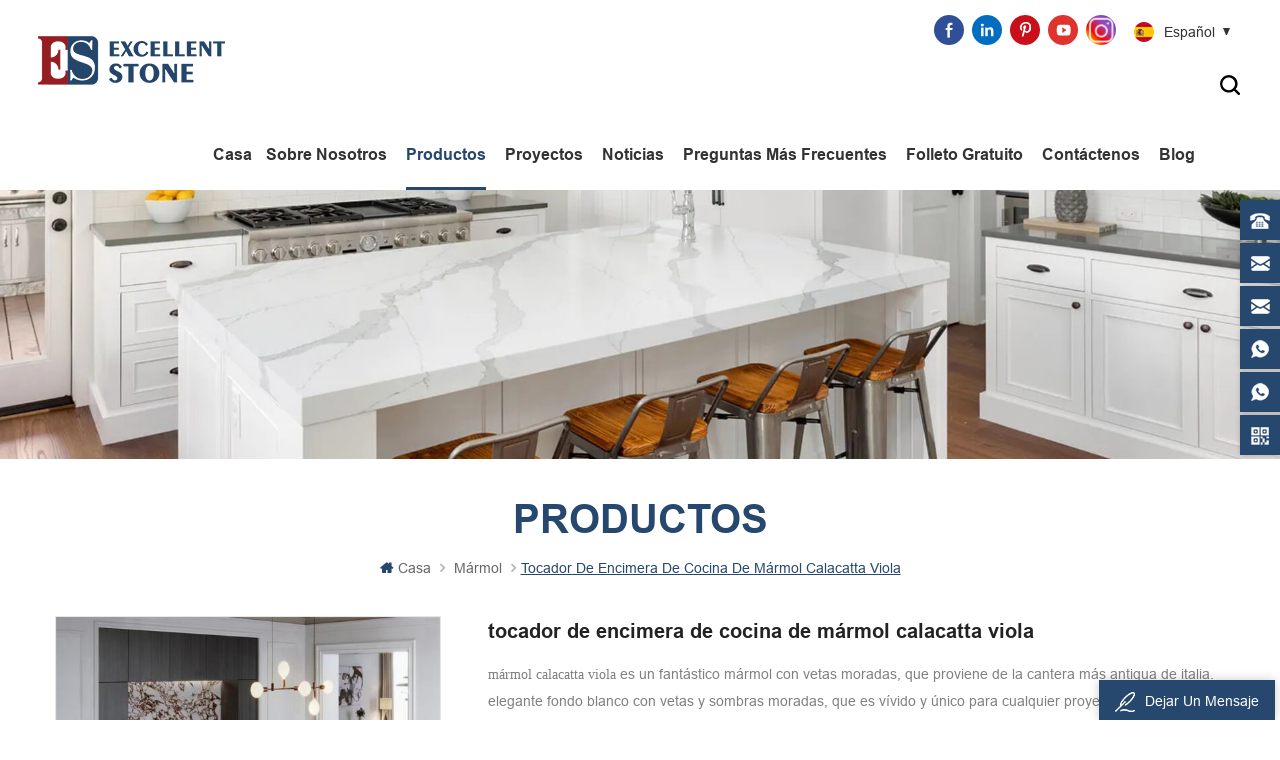

--- FILE ---
content_type: text/html; charset=UTF-8
request_url: https://es.excellentstone.com/calacatta-viola-marble-kitchen-countertop-vanity_p69.html
body_size: 13763
content:
<!DOCTYPE html PUBLIC "-//W3C//DTD XHTML 1.0 Transitional//EN" "http://www.w3.org/TR/xhtml1/DTD/xhtml1-transitional.dtd">
<html xmlns="http://www.w3.org/1999/xhtml">
    <head>
        <meta http-equiv="X-UA-Compatible" content="IE=edge">
            <meta http-equiv="X-UA-Compatible" content="IE=9" />
            <meta http-equiv="X-UA-Compatible" content="IE=edge,Chrome=1" />
            <meta name="viewport" content="width=device-width, initial-scale=1.0, user-scalable=no">
                <meta http-equiv="Content-Type" content="text/html; charset=utf-8" />
                                                      <title> tocador de encimera de cocina de mármol calacatta viola Proveedores - Excellentstone.com </title>
                   <meta name="keywords" content="Encimera de mármol Calacatta Viola,Losa de mármol Calacatta Viola,Tocador de baño de mármol Calacatta Viola" />
                   <meta name="description" content="Fabricante de tocador de encimera de cocina de mármol calacatta viola,al por mayor Encimera de mármol Calacatta Viola. Producto de alta calidad con precios competitivos. Investigación ¡Ahora! " />
                   <!--Start of Tawk.to Script-->
<script type="text/javascript">
var Tawk_API=Tawk_API||{}, Tawk_LoadStart=new Date();
(function(){
var s1=document.createElement("script"),s0=document.getElementsByTagName("script")[0];
s1.async=true;
s1.src='https://embed.tawk.to/61db9434f7cf527e84d141d0/1fp0rlrn1';
s1.charset='UTF-8';
s1.setAttribute('crossorigin','*');
s0.parentNode.insertBefore(s1,s0);
})();
</script>
<!--End of Tawk.to Script-->
<meta name="google-site-verification" content="rRXt4zuyITBhw65tjJqvnpkiwoAlGBsChXKMMhEUkBg" />                                           <meta property ="og:site_name" content="XIAMEN EXCELLENT STONE CO.,LTD.">
    <meta property ="og:url" content="https://es.excellentstone.com/calacatta-viola-marble-kitchen-countertop-vanity_p69.html">
    <meta property ="og:title" content=" tocador de encimera de cocina de mármol calacatta viola Proveedores - Excellentstone.com "/>
    <meta property="og:type" content="website">
    <meta property ="og:description" content ="Fabricante de tocador de encimera de cocina de mármol calacatta viola,al por mayor Encimera de mármol Calacatta Viola. Producto de alta calidad con precios competitivos. Investigación ¡Ahora! "/>
                        <meta property ="og:image:secure_url" content="https://es.excellentstone.com/uploadfile/202109/07/45a96053572bff95c15ce0d01e704ee0_thumb.jpg"/>
            <meta name="twitter:card" content="summary_large_image">
            <meta name="twitter:image" content="https://es.excellentstone.com/uploadfile/202109/07/45a96053572bff95c15ce0d01e704ee0_thumb.jpg">
                <meta name="twitter:title" content=" tocador de encimera de cocina de mármol calacatta viola Proveedores - Excellentstone.com ">
    <meta name="twitter:description" content="Fabricante de tocador de encimera de cocina de mármol calacatta viola,al por mayor Encimera de mármol Calacatta Viola. Producto de alta calidad con precios competitivos. Investigación ¡Ahora! ">
    <link rel="canonical" href="https://es.excellentstone.com/calacatta-viola-marble-kitchen-countertop-vanity_p69.html">
                                      <link href="/uploadfile/userimg/42ddc1120555c7ae98f182b99b8a11ea.png" rel="shortcut icon"  />
                                                         <link rel="alternate" hreflang="en" href="https://www.excellentstone.com/calacatta-viola-marble-kitchen-countertop-vanity_p69.html" />
                                      <link rel="alternate" hreflang="es" href="https://es.excellentstone.com/calacatta-viola-marble-kitchen-countertop-vanity_p69.html" />
                                      <link rel="alternate" hreflang="ar" href="https://ar.excellentstone.com/calacatta-viola-marble-kitchen-countertop-vanity_p69.html" />
                                      <link rel="alternate" hreflang="id" href="https://id.excellentstone.com/calacatta-viola-marble-kitchen-countertop-vanity_p69.html" />
                                      <link rel="alternate" href="https://www.excellentstone.com/calacatta-viola-marble-kitchen-countertop-vanity_p69.html" hreflang="x-default" />
                    <link type="text/css" rel="stylesheet" href="/template/css/style.css" />
                    <link type="text/css" rel="stylesheet" href="/template/css/baguetteBox.min.css" />
                      
					<script type="text/javascript" src="/template/js/demo.js"></script>
                    <script type="text/javascript" src="/js/front/common.js"></script>
                    <!--[if it ie9]
                        <script src="/template/js/html5shiv.min.js"></script>
                        <script src="/template/js/respond.min.js"></script>
                    -->
                    <!--[if IE 8]>
                        <script src="https://oss.maxcdn.com/libs/html5shiv/3.7.0/html5shiv.js"></script>
                        <script src="https://oss.maxcdn.com/libs/respond.js/1.3.0/respond.min.js"></script>
                    <![endif]-->
                    <script >
                      //  if( /Android|webOS|iPhone|iPad|iPod|BlackBerry|IEMobile|Opera Mini/i.test(navigator.userAgent) ) {
                                $(function () {       
                                    $('.newm img').attr("style","");
                                    $(".newm img").attr("width","");
                                    $(".newm img").attr("height","");     

                                })
                      //  }
                    </script>
                    <meta name="msvalidate.01" content="6BD23CAFBC5E1BF52B98FEC4578FAC20" />
<!-- Google Tag Manager -->
<script>(function(w,d,s,l,i){w[l]=w[l]||[];w[l].push({'gtm.start':
new Date().getTime(),event:'gtm.js'});var f=d.getElementsByTagName(s)[0],
j=d.createElement(s),dl=l!='dataLayer'?'&l='+l:'';j.async=true;j.src=
'https://www.googletagmanager.com/gtm.js?id='+i+dl;f.parentNode.insertBefore(j,f);
})(window,document,'script','dataLayer','GTM-N3845DS');</script>
<!-- End Google Tag Manager -->												
						
						                <script type="application/ld+json">
    [
        {
                "@context": "https://schema.org",
                "@type": "Organization",
                "name": "XIAMEN EXCELLENT STONE CO.,LTD.",
                "description": "Fabricante de tocador de encimera de cocina de mármol calacatta viola,al por mayor Encimera de mármol Calacatta Viola. Producto de alta calidad con precios competitivos. Investigación ¡Ahora! ",
                "url": "https://es.excellentstone.com/calacatta-viola-marble-kitchen-countertop-vanity_p69.html",
                "logo": "https://es.excellentstone.com/uploadfile/userimg/146c894463976451b760d35b03244023.png",
                "address": {
                    "@type": "PostalAddress",
                    "addressLocality": "Suizhou city, Hubei Province",
                    "addressRegion": "China",
                    "addressCountry": "CN",
                    "postalCode": "361000",
                    "streetAddress": "ROOM 205,NO.45, MIDDLE HAIJING ROAD,XIAMEN,AREA OF PILOT FREE TRADE ZONE(FUJIAN)OF CHINA"
                },
                "email": "connie@excellentstone.com",
                "telephone": "+8618559256353"
            },
            {
                "@context": "https://schema.org",
                "@type": "BreadcrumbList",
                "itemListElement": [
                    {
                        "@type": "ListItem",
                        "position": 1,
                        "name": "Home",
                        "item": "https://es.excellentstone.com"
                    },
                    {
                        "@type": "ListItem",
                        "position": 2,
                        "name": "Mármol",
                        "item": "https://es.excellentstone.com/marble_c3"
                                
                    },
                    {
                        "@type": "ListItem",
                        "position": 3,
                        "name": "tocador de encimera de cocina de mármol calacatta viola",
                        "item": "https://es.excellentstone.com/calacatta-viola-marble-kitchen-countertop-vanity_p69.html"
                    }
                ]
            },
            {
                "@context": "https://schema.org",
                "@type": "Product",
                "category": "Mármol",
                        
                "name": "tocador de encimera de cocina de mármol calacatta viola",
                "url": "https://es.excellentstone.com/calacatta-viola-marble-kitchen-countertop-vanity_p69.html",
                "image": "https://es.excellentstone.com/uploadfile/202109/07/45a96053572bff95c15ce0d01e704ee0_thumb.jpg",
                "description": "Fabricante de tocador de encimera de cocina de mármol calacatta viola,al por mayor Encimera de mármol Calacatta Viola. Producto de alta calidad con precios competitivos. Investigación ¡Ahora! ",
                "manufacturer": {
                    "@type": "Organization",
                    "legalName": "XIAMEN EXCELLENT STONE CO.,LTD.",
                    "address": {
                        "@type": "PostalAddress",
                        "addressCountry": "China",
                        "addressLocality": "ROOM 205,NO.45, MIDDLE HAIJING ROAD,XIAMEN,AREA OF PILOT FREE TRADE ZONE(FUJIAN)OF CHINA"
                    }
                },
                "offers": {
                    "@type": "Offer",
                    "url": "https://es.excellentstone.com/calacatta-viola-marble-kitchen-countertop-vanity_p69.html",
                    "priceCurrency": "USD",
                    "price": "0.00",
                    "availability": "https://schema.org/InStock",
                    "itemCondition": "https://schema.org/NewCondition",
                    "seller": {
                        "@type": "Organization",
                        "name": "XIAMEN EXCELLENT STONE CO.,LTD."
                    }
                }
            }
    ]

		</script>
    	
                    </head>
					
					<style>
						  
						  
							.nav-heng>li{margin: 0 15px 0 0px;}
							.nav-heng>li>a{font-size:16px;}
						 
					</style>
					
                   <body>
				     
                        <!-- Google Tag Manager (noscript) -->
<noscript><iframe src="https://www.googletagmanager.com/ns.html?id=GTM-N3845DS"
height="0" width="0" style="display:none;visibility:hidden"></iframe></noscript>
<!-- End Google Tag Manager (noscript) -->                        						                        <div class="m m-head ny-head clearfix" style="">
                            <div class="container">
                                <div class="m-h clearfix">
                                    <div class="m-h-r">
                                        <div class="fy-xiala">
                                        <dl class="select">
                                                                                <dt><img src="/template/images/es.png" alt="español" /><i>español</i><span>es</span></dt>
                                                                                <dd>
                                            <ul>
                                                                                                <li>
                                                    <a href="https://es.excellentstone.com/calacatta-viola-marble-kitchen-countertop-vanity_p69.html" title="español"><img src="/template/images/es.png" alt="español" /><span>es</span><i>español</i></a>
                                                </li>
                                                                                                                                                <li>
                                                    <a href="https://www.excellentstone.com/calacatta-viola-marble-kitchen-countertop-vanity_p69.html" title="English"><img src="/template/images/en.png" alt="English" /><span>en</span><i>English</i></a>
                                                </li>
                                                                                                <li>
                                                    <a href="https://ar.excellentstone.com/calacatta-viola-marble-kitchen-countertop-vanity_p69.html" title="العربية"><img src="/template/images/ar.png" alt="العربية" /><span>ar</span><i>العربية</i></a>
                                                </li>
                                                                                                <li>
                                                    <a href="https://id.excellentstone.com/calacatta-viola-marble-kitchen-countertop-vanity_p69.html" title="Indonesia"><img src="/template/images/id.png" alt="Indonesia" /><span>id</span><i>Indonesia</i></a>
                                                </li>
                                                                                                <li>
                                                    <a href="#"><img src="/template/images/cn.png" alt="#" /><span>cn</span><i>中文</i></a>
                                                </li>
                                            </ul>
                                        </dd>
                                    </dl>
                                        </div>
                                        <div class="t-link">
                                              
                                              
                                              
                                            <a  rel="nofollow" target="_blank" href="https://www.facebook.com/profile.php?id=100005051296311" ><i class="t-link-01"><img src="/uploadfile/friendlink/097f205f398391479517cf6f4ad394f2.jpg" alt="Facebook" /></i></a>
                                              
                                            <a  rel="nofollow" target="_blank" href="https://www.linkedin.com/company/77090669/admin/" ><i class="t-link-01"><img src="/uploadfile/friendlink/7de3df2dbb8750a357432f2cb29d9daa.jpg" alt="Linkedin" /></i></a>
                                              
                                            <a  rel="nofollow" target="_blank" href="https://www.pinterest.com/xmexcellentstone" ><i class="t-link-01"><img src="/uploadfile/friendlink/c50249df266a55b86ae714680f10bb8d.jpg" alt="Pinterest" /></i></a>
                                              
                                            <a  rel="nofollow" target="_blank" href="https://www.youtube.com/channel/UCZnwJt2cloc9b5C-pxPuFzQ/videos" ><i class="t-link-01"><img src="/uploadfile/friendlink/0e01c3c5e407056cbc3b0e35e770ad5f.jpg" alt="Youtube" /></i></a>
                                              
                                            <a  rel="nofollow" target="_blank" href="https://www.instagram.com/excellentstoneltd/" ><i class="t-link-01"><img src="/uploadfile/friendlink/ddb79ba5ef7644f964dc2f1bf8a4d8c4.jpg" alt="Instagram" /></i></a>
                                                                                                                                </div>
                                        <div class="t-con">
                                                                                     
                                        <p>
                                            <i><img src="/template/images/t-con-01.png" alt="#" /></i>
                                             <a rel="nofollow" target="_blank" href="tel:+8618559256353">+8618559256353</a>
                                        </p>
                                                                                                                        
                                        <p>
                                            <i><img src="/template/images/t-con-02.png" alt="#" /></i>
                                             <a rel="nofollow" href="mailto:connie@excellentstone.com">connie@excellentstone.com</a>
                                        </p>
                                                                                 </div>
                                    </div>
                                    <div class="logo">
                                            
                                        <a class="logo-01" href="/">
                                                 <img src="/template/images/logo.png" alt="XIAMEN EXCELLENT STONE CO.,LTD." />
                                            </a>
                                            <a class="logo-02" href="/">
                                                <img src="/uploadfile/userimg/146c894463976451b760d35b03244023.png" alt="XIAMEN EXCELLENT STONE CO.,LTD." />
                                            </a>
                                                                            </div>
                                    <div class="attr-nav">
                                        <div class="search">
                                            <a href="#"></a>
                                        </div>
                                    </div>
                                    <ul class="nav-heng">
                                        <li ><a href="/">Casa</a></li>
                                                                                 
                                            <li class="nav-shu "><a href="/about-us_d1">sobre nosotros
</a>
                                                                                                      <div class="nav-shu-box">
                                                        <ul>
                                                                                                                            <li><a href="/why-choose-us_d3" title="Por qué elegirnos
">Por qué elegirnos
</a></li>
                                                                                                                            <li><a href="/our-service_d15" title="nuestro servicio
">nuestro servicio
</a></li>
                                                                                                                    </ul>
                                                    </div>
                                                                                            </li>
                                                                                <li class="nav-shu nav nav-heng-n">
                                            <a href="/products">Productos</a>
                                            <div class="nav-shu-box">
                                                <ul>
                                                    													
                                                        <li><a href="/quartz_c1">Cuarzo
</a>
                                                                                                                            <ul>
                                                                    																	                                                                        <li><a href="/quartz-countertop-vanity-top_c7" title="Encimera de cuarzo & Tocador">Encimera de cuarzo & Tocador</a></li>
                                                                    																																		                                                                        <li><a href="/quartz-colors_d11" title="Colecciones de colores de cuarzo">Colecciones de colores de cuarzo</a></li>
                                                                    																																		                                                                        <li><a href="/quartz-colors-in-vietnam-factory_d16" title="Colores de cuarzo en la fábrica de Vietnam
">Colores de cuarzo en la fábrica de Vietnam
</a></li>
                                                                    																	
                                                                </ul>
                                                                                                                    </li>
														
                                                    													
                                                        <li><a href="/sintered-stone_c2">piedra sinterizada</a>
                                                                                                                            <ul>
                                                                    																																																			                                                                        <li><a href="/sintered-stone-color-collections_d13" title="Colores de piedra sinterizada">Colores de piedra sinterizada</a></li>
                                                                    																	
                                                                </ul>
                                                                                                                    </li>
														
                                                    													
                                                        <li><a href="/marble_c3">Mármol</a>
                                                                                                                            <ul>
                                                                    																	                                                                        <li><a href="/marble-colors_c16" title="Colores de mármol
">Colores de mármol
</a></li>
                                                                    																	
                                                                </ul>
                                                                                                                    </li>
														
                                                    													
                                                        <li><a href="/granite_c4">granito</a>
                                                                                                                            <ul>
                                                                    																	                                                                        <li><a href="/granite-colors_c15" title="Colores de granito
">Colores de granito
</a></li>
                                                                    																	
                                                                </ul>
                                                                                                                    </li>
														
                                                    													
                                                        <li><a href="/artificial-marble_c9">Mármol artificial</a>
                                                                                                                    </li>
														
                                                    													
                                                        <li><a href="/travertine_c17">Tufo</a>
                                                                                                                    </li>
														
                                                    													
                                                        <li><a href="/mosaic_c18">Mosaico</a>
                                                                                                                    </li>
														
                                                    													
                                                        <li><a href="/nano-crystallized-glass-stone_c23">Piedra de vidrio nanocristalizado</a>
                                                                                                                    </li>
														
                                                    													
                                                        <li><a href="/quartzite_c22">Cuarcita</a>
                                                                                                                    </li>
														
                                                                                                    </ul>
                                            </div>
                                        </li>
                                                                                  
                                            <li class="nav-shu  "><a  href="/projects_nc1">proyectos</a>
                                                                                            </li> 
                                                                                                                         
                                            <li class="nav-shu  "><a  href="/news_nc2">noticias</a>
                                                                                            </li> 
                                        										
										                                         
                                            <li class="nav-shu  "><a  href="/faq_nc3">Preguntas más frecuentes</a>
                                                                                            </li> 
                                        						
                                                                                             
                                                        <li class="nav-shu "><a href="/category/downloads/1">Folleto gratuito</a>
                                                                                                                    </li>
                                                                                            
                                                                                 
                                            <li class="nav-shu  "><a  href="/contact-us_d2">Contáctenos</a>
                                                                                            </li>
                                                                                
                                        <li ><a href="/blog">Blog</a></li>
                                        
                                       
                                    </ul>
                                    <div class="mobile-menu-area">
                                        <div class="container">
                                            <div class="row">
                                                <nav id="mobile-menu">
                                                    <ul class="clearfix">
                                                         <li><a href="/">Casa</a></li>
                                                                                                                  
                                                            <li><a href="/about-us_d1">sobre nosotros
</a>
                                                                                                                                    <ul>
                                                                                                                                                    <li><a href="/why-choose-us_d3" title="Por qué elegirnos
">Por qué elegirnos
</a></li>
                                                                                                                                                    <li><a href="/our-service_d15" title="nuestro servicio
">nuestro servicio
</a></li>
                                                                                                                                            </ul>
                                                                                                                            </li>
                                                                                                                <li><a href="/products">Productos</a>
                                                            <ul>
                                                                																
                                                                    <li><a href="/quartz_c1" title="Cuarzo
">Cuarzo
</a>
                                                                                                                                                    <ul>
                                                                                																				                                                                                    <li><a href="/quartz-countertop-vanity-top_c7" title="Encimera de cuarzo & Tocador">Encimera de cuarzo & Tocador</a></li>
                                                                                																																								                                                                                    <li><a href="/quartz-colors_d11" title="Colecciones de colores de cuarzo">Colecciones de colores de cuarzo</a></li>
                                                                                																																								                                                                                    <li><a href="/quartz-colors-in-vietnam-factory_d16" title="Colores de cuarzo en la fábrica de Vietnam
">Colores de cuarzo en la fábrica de Vietnam
</a></li>
                                                                                																				                                                                            </ul>
                                                                                                                                            </li>
																	
                                                                																
                                                                    <li><a href="/sintered-stone_c2" title="piedra sinterizada">piedra sinterizada</a>
                                                                                                                                                    <ul>
                                                                                																																																												                                                                                    <li><a href="/sintered-stone-color-collections_d13" title="Colores de piedra sinterizada">Colores de piedra sinterizada</a></li>
                                                                                																				                                                                            </ul>
                                                                                                                                            </li>
																	
                                                                																
                                                                    <li><a href="/marble_c3" title="Mármol">Mármol</a>
                                                                                                                                                    <ul>
                                                                                																				                                                                                    <li><a href="/marble-colors_c16" title="Colores de mármol
">Colores de mármol
</a></li>
                                                                                																				                                                                            </ul>
                                                                                                                                            </li>
																	
                                                                																
                                                                    <li><a href="/granite_c4" title="granito">granito</a>
                                                                                                                                                    <ul>
                                                                                																				                                                                                    <li><a href="/granite-colors_c15" title="Colores de granito
">Colores de granito
</a></li>
                                                                                																				                                                                            </ul>
                                                                                                                                            </li>
																	
                                                                																
                                                                    <li><a href="/artificial-marble_c9" title="Mármol artificial">Mármol artificial</a>
                                                                                                                                            </li>
																	
                                                                																
                                                                    <li><a href="/travertine_c17" title="Tufo">Tufo</a>
                                                                                                                                            </li>
																	
                                                                																
                                                                    <li><a href="/mosaic_c18" title="Mosaico">Mosaico</a>
                                                                                                                                            </li>
																	
                                                                																
                                                                    <li><a href="/nano-crystallized-glass-stone_c23" title="Piedra de vidrio nanocristalizado">Piedra de vidrio nanocristalizado</a>
                                                                                                                                            </li>
																	
                                                                																
                                                                    <li><a href="/quartzite_c22" title="Cuarcita">Cuarcita</a>
                                                                                                                                            </li>
																	
                                                                                                                            </ul>
                                                        </li>
                                                                                                                  
                                                            <li><a  href="/projects_nc1">proyectos</a>
                                                                                                                            </li>
                                                                                                                                                                          
                                                            <li><a  href="/news_nc2">noticias</a>
                                                                                                                            </li>
                                                        														
														                                                         
                                                            <li><a  href="/faq_nc3">Preguntas más frecuentes</a>
                                                                                                                            </li>
                                                        								
                                                                                                                              
                                                                        <li><a href="/category/downloads/1">Folleto gratuito</a>
                                                                                                                                                    </li>
                                                                                                                             
                                                                                                                 
                                                            <li><a  href="/contact-us_d2">Contáctenos</a>
                                                                                                                            </li>
                                                                                                                 
                                                          
                                                       <li><a href="/blog">Blog</a></li>
                                                    </ul>
                                                                                                                                                                                                                                                                                                                                                                                                                                                                                                                                                                                                                                                                                                                                                                                                                                                                                                                                                                                                                        </nav>
                                            </div>
                                        </div>
                                    </div>
                                    <div class="top-search">
                                        <div class="top-searchW">
                                            <span class="input-group-addon close-search"></span>
                                            <div class="input-group">
                                                <div class="header_search clearfix">
                                                    <input name="search_keyword" onkeydown="javascript:enterIn(event);" type="text" target="_blank" class="search_main form-control" placeholder="Búsqueda...">
                                                    <input type="submit" class="search_btn btn_search1" value="">
                                                </div>
                                            </div>
                                        </div>
                                    </div>
                                </div>
                            </div>
                        </div>
                         <div class="main page-banner">
            <a  href="javascript:void(0)" rel="nofollow"><img src="/uploadfile/bannerimg/16940751164902.jpg" alt="Sintered Stone Kitchen Countertop" /></a>
        </div>
<div class="m main-mbx">
    <div class="container">
        <div class="main-0j clearfix">
            <div class="m-bt">
                <div><span>Productos</span></div>
            </div>
            <div class="mbx-nr">
                <a class="home" href="/"><i class="fa fa-home"></i>Casa</a>
                                                <i class="fa fa-angle-right"></i>
                <a href="/marble_c3">Mármol</a>
                <i class="fa fa-angle-right"></i><span>tocador de encimera de cocina de mármol calacatta viola</span>
                            </div>
        </div>
    </div>
</div>
<div class="m-ny">
    <div class="container clearfix">
        <div class="main-body clearfix">
            <div class="products">
                <div class="pro_img Up">
                    <div class="sp-wrap">
                                                 <a href="/uploadfile/202109/07/45a96053572bff95c15ce0d01e704ee0_medium.jpg"  >
                        <img  src="/uploadfile/202109/07/45a96053572bff95c15ce0d01e704ee0_medium.jpg" alt="Calacatta Viola Marble Countertop"    /></a>
                                                <a href="/uploadfile/202109/07/271bcc0fbb9ad8e2de0c4c37cd1ed69e_medium.jpg"  >
                        <img  src="/uploadfile/202109/07/271bcc0fbb9ad8e2de0c4c37cd1ed69e_medium.jpg" alt="Calacatta Viola Marble Countertop"    /></a>
                                                <a href="/uploadfile/202109/07/2536af7cb76ace48545f960ec16d793d_medium.jpg"  >
                        <img  src="/uploadfile/202109/07/2536af7cb76ace48545f960ec16d793d_medium.jpg" alt="Calacatta Viola Marble Countertop"    /></a>
                                                <a href="/uploadfile/202109/07/f3ce2d6713171ca23a93991579528221_medium.jpg"  >
                        <img  src="/uploadfile/202109/07/f3ce2d6713171ca23a93991579528221_medium.jpg" alt="Calacatta Viola Marble Countertop"    /></a>
                                                <a href="/uploadfile/202109/07/ae6ab785cd6cc1e5e6fcbef5f870ca4b_medium.jpg"  >
                        <img  src="/uploadfile/202109/07/ae6ab785cd6cc1e5e6fcbef5f870ca4b_medium.jpg" alt="Calacatta Viola Marble Countertop"    /></a>
                                                <a href="/uploadfile/202109/07/47ecb9599e10967818562accb18315a3_medium.jpg"  >
                        <img  src="/uploadfile/202109/07/47ecb9599e10967818562accb18315a3_medium.jpg" alt="Calacatta Viola Marble Countertop"    /></a>
                                            </div>
                    <script type="text/javascript" src="/template/js/smoothproducts.js"></script>
                    <script type="text/javascript">
                        $(window).load(function() {
                            $('.sp-wrap').smoothproducts();
                        });
                    </script>
                </div>
                <div class="pro_table clearfix Up">
                    <h1>tocador de encimera de cocina de mármol calacatta viola</h1>
                    <p><p><span style="font-family: Arial; font-size: small;"></span></p><p class=""><span style="font-family: 'arial black', 'avant garde';">mármol calacatta viola</span> es un fantástico mármol con vetas moradas, que proviene de la cantera más antigua de italia. elegante fondo blanco con vetas y sombras moradas, que es vívido y único para cualquier proyecto.</p></p>
                    <ul>
                                                                       <li><p>Artículo No: </p>Calacatta Viola Marble Countertop</li>
                                                                        <li><p>Pago: </p>30% as deposit,balance against the copy of B/L</li>
                                                                                                                                                <li><p>Origen del producto: </p>Italy</li>
                                                                        <li><p>Color: </p>White Purple</li>
                                                                        <li><p>Puerto de embarque: </p>FOB XIAMEN</li>
                                                                        <li><p>Tiempo de espera: </p>25 days after deposit</li>
                                                                                                <li><p>Orden (MOQ): </p>50 m2</li>
                                                                            <li><p>Peso del Producto: </p>2700</li>
                                                                                                <li>
                            <p> Postventa Servicio: </p>
                                                        24 hours/7 days                                                    </li>
                                            </ul>
					</br>
					<script type='text/javascript' src='https://platform-api.sharethis.com/js/sharethis.js#property=64881fe81b502e0012c3f15f&product=inline-share-buttons' async='async'></script>
<div class="sharethis-inline-share-buttons"></div>
					
					
					
                    <div class="con-xp-nnn">
                        <a href="#Inquiry-go" class="pro_more">Contáctenos<i class="fa fa-envelope"></i></a>
                                            </div>
                </div>
                <div class="clearfix"></div>
            </div>
            <div class="main-right clearfix  ">
                <div class="ny-cp-tab-box demo1 clearfix">
                    <ul class="tab_menu clefix">
                        <li class="current">
                            <div>
                                <p>Detalle del producto</p>
                            </div>
                        </li>
                    </ul>
                    <div class="tab_box clearfix">
                        <div class="clearfix">
                            <div class="cp-main">
                                <p><span style="font-family: 'arial black', 'avant garde';">Encimera de cocina de mármol calacatta viola encimera de tocador</span></p><p> mármol calacatta viola. burdeos clásico. gris refinado. blanco atemporal. Un líder en lujo chic, la imagen de calacatta viola lleva la viveza al siguiente nivel: sus vetas gruesas y fluidas encantan los ojos. pulido o mármol pulido para la vida moderna, esta piedra natural eleva los baños y las cocinas (una elección llamativa para paredes, pisos y losas también). en una residencia de calacatta viola, el lujo práctico juega un papel central[4 ]es ideal para la encimera, tocador, piso, pared, y escalones, etc.</p><p> suministramos tanto las losas de mármol calacatta viola al por mayor como la fabricación de encimeras , azulejos , . . . etc. . por favor díganos cuál es su necesidad , le enviaremos la losa en existencia para su cheque o bloques personalizados para usted. al mismo tiempo, también tenemos un escaneo de alta definición de la losa de mármol para su referencia para que pueda tomar la decisión correcta.</p><p class="p"style="white-space: normal; background: #FFFFFF;"><img title="Calacatta Viola Marble Countertop"src="/js/htmledit/kindeditor/attached/20210907/20210907151904_73506.jpg"alt="Calacatta Viola Marble Countertop"width=""height=""align="" /></p><p></p><p class="p"style="white-space: normal; background: #FFFFFF;"></p><p><img title="Calacatta Viola Marble Slab"src="/js/htmledit/kindeditor/attached/20210907/20210907152009_65148.jpg"alt="Calacatta Viola Marble Slab"width=""height=""align="" /></p><p></p><p><img title="Calacatta Viola Marble Bath Vanity"src="/js/htmledit/kindeditor/attached/20210907/20210907152037_11499.jpg"alt="Calacatta Viola Marble Bath Vanity"width=""height=""align="" /></p><p></p><p></p><p><img title="Price Of Calacatta Marble"src="/js/htmledit/kindeditor/attached/20210907/20210907152114_13201.jpg"alt="Price Of Calacatta Marble"width=""height=""align="" /></p><p></p><p></p><p><img title="Rose Marble Calacatta Slab"src="/js/htmledit/kindeditor/attached/20210907/20210907152145_92514.jpg"alt="Rose Marble Calacatta Slab"width=""height=""align="" /></p><p></p><p></p><p><img title="Italian Calacatta Marble"src="/js/htmledit/kindeditor/attached/20210907/20210907152241_46218.jpg"alt="Italian Calacatta Marble"width=""height=""align="" /></p><p></p><p></p><p></p>                            </div>
                        </div>
                    </div>
                </div>
                                                <div class="relatedTags clearfix Up">
                    <p>Etiquetas calientes : </p>
                    <div class="re_main">
                                                <a href="/calacatta-viola-marble-countertop_sp">Encimera de mármol Calacatta Viola</a>
                                                <a href="/calacatta-viola-slab_sp">Losa de mármol Calacatta Viola</a>
                                                <a href="/calacatta-viola-marble-bath-vanity_sp">Tocador de baño de mármol Calacatta Viola</a>
                                                <a href="/marble-design-supplier_sp">Precio del mármol Calacatta</a>
                                                <a href="/italian-calacatta-marble_sp">Mármol italiano Calacatta</a>
                                                <a href="/rose-marble-calacatta-slab_sp">Losa de calacatta de mármol rosa</a>
                                            </div>
                </div>
                                <ul class="page_turn clearfix Up">
                                        <li><p>Anterior:</p><a href="/himalaya-grey-marble-tiles-slab_p74.html" title="Losa de baldosas de mármol gris Himalaya">Losa de baldosas de mármol gris Himalaya</a></li>
                                                            <li><p>Próxima:</p><a href="/calacatta-gold-marble-floor-tiles-slab_p66.html" title="losa de baldosas de mármol de calacatta gold">losa de baldosas de mármol de calacatta gold</a></li>
                                    </ul>
                <div class="cx-p">
                    <img src="" alt="" />
                </div>
                <div class="pro_inquiry clr clearfix Up">
                    <div id="Inquiry-go" style="position: absolute;top: -120px;"></div>
                    <section id="blockbestsellers" class="column_box">
                        <b>dejar un mensaje</b>
                        <p> Si Usted está interesado en nuestros productos y desea saber más detalles, deje un mensaje aquí, le responderemos tan pronto como nosotros .. puedamos. </p>
                        <form id="email_form" name="email_form" method="post" action="/inquiry/addinquiry">
                            <input type="hidden" name="msg_title" value="tocador de encimera de cocina de mármol calacatta viola" class="meInput" />
                            <input type="hidden" name="to_proid[]" value="69" class="meInput" />
                            <input type="hidden" name="product_id" value="69" class="meInput" />
                            <input type='hidden' name='msg_userid' value= />
                            <ul>
                                <li class="ny-con-cx-01">
                                    <label>Sujeto : <a href="/calacatta-viola-marble-kitchen-countertop-vanity_p69.html">tocador de encimera de cocina de mármol calacatta viola</a></label>
                                </li>
                                <li class="ny-con-cx-02" >
                                    <div class="cx-xp"><img src="/template/images/xp-i-01.png" alt="#" /></div>
                                    <input type="text" name="msg_email" id="msg_email" class="meInput" placeholder="Tu correo electrónico *" />
                                </li>
                                <li class="ny-con-cx-02" >
                                    <div class="cx-xp"><img src="/template/images/xp-i-02.png" alt="#" /></div>
                                    <input type="text" name="msg_tel" class="meInput" placeholder="Tel / WhatsApp" />
                                </li>
                                <li class="ny-con-cx-03">
                                    <div class="cx-xp"><img src="/template/images/xp-i-03.png" alt="#" /></div>
                                    <textarea name="msg_content" class="meText" placeholder="Ingrese los detalles del producto (como color, tamaño, materiales, etc.) y otros requisitos específicos para recibir una cotización precisa *" ></textarea>
                                </li>
                                                                <div class="m-more">
                                    <span><input type="submit" class="send google_genzong" value="entregar" ></span>
                                </div>
                            </ul>
                        </form>
                    </section>
                </div>
                <div class="clearfix"></div>
            </div>
            <div class="main-left">
<div id="right_column" class="left-nav column clearfix">
    <section class="block blockcms column_box">
        <span><em><p>Categorías</p></em><i class="column_icon_toggle icon-plus-sign"></i></span>
        <div class="htmleaf-content toggle_content">
            <div class="tree-box">
                <ul class="mtree">
                                <li class="mtree-node mtree-closed" ><b></b><a href="/sintered-stone_c2">piedra sinterizada</a>
                            
                    <ul style="height: 0px; display: none;" >
                         
							
                         
						                        <li ><a  href="/sintered-stone-color-collections_d13">Colores de piedra sinterizada</a>
                                       
                                </li> 
								
                          
                    </ul>
                          
                </li>  
                                <li class="mtree-node mtree-active mtree-open" ><b></b><a href="/marble_c3">Mármol</a>
                            
                    <ul style="height: auto; display: block;" >
                         
						                        <li ><a  href="/marble-colors_c16">Colores de mármol</a>
                                       
                                </li> 
								
                          
                    </ul>
                          
                </li>  
                                <li class="mtree-node mtree-closed" ><b></b><a href="/granite_c4">granito</a>
                            
                    <ul style="height: 0px; display: none;" >
                         
						                        <li ><a  href="/granite-colors_c15">Colores de granito</a>
                                       
                                </li> 
								
                          
                    </ul>
                          
                </li>  
                                <li class="mtree-node mtree-closed" ><a href="/artificial-marble_c9">Mármol artificial</a>
                          
                </li>  
                                <li class="mtree-node mtree-closed" ><b></b><a href="/quartz_c1">Cuarzo</a>
                            
                    <ul style="height: 0px; display: none;" >
                         
						                        <li ><a  href="/quartz-countertop-vanity-top_c7">Encimera de cuarzo & Tocador</a>
                                       
                                </li> 
								
                         
						                        <li ><a  href="/quartz-colors_d11">Colecciones de colores de cuarzo</a>
                                       
                                </li> 
								
                         
						                        <li ><a  href="/quartz-colors-in-vietnam-factory_d16">Colores de cuarzo en la fábrica de Vietnam</a>
                                       
                                </li> 
								
                          
                    </ul>
                          
                </li>  
                                <li class="mtree-node mtree-closed" ><a href="/quartzite_c22">Cuarcita</a>
                          
                </li>  
                                <li class="mtree-node mtree-closed" ><a href="/mosaic_c18">Mosaico</a>
                          
                </li>  
                                <li class="mtree-node mtree-closed" ><a href="/travertine_c17">Tufo</a>
                          
                </li>  
                                <li class="mtree-node mtree-closed" ><a href="/nano-crystallized-glass-stone_c23">Piedra de vidrio nanocristalizado</a>
                          
                </li>  
                 
            </ul>
                
            </div>
        </div>
    </section>
</div>
<script type="text/javascript" src="/template/js/left-mtree.js"></script>
<div id="right_column" class="left-hot column  clearfix">
    <section class="block blockcms column_box">
        <span><em><p>nuevos productos</p></em><i class="column_icon_toggle icon-plus-sign"></i></span>
        <div class="htmleaf-content toggle_content">
            <div class="fen-cp">
                <ul>
                                        <li class="clearfix">
                        <div>
                            <a href="/sodalite-blue-quartzite-worktop_p441.html" title="Encimera de cuarcita azul sodalita"><img id="product_detail_img"  alt="Sodalite Blue Quartzite" src="/uploadfile/202510/17/7729e0b9aa8a4369bbd279620498826d_thumb.jpg" /></a>
                        </div>
                        <p>
                            <a class="fen-cp-bt" href="/sodalite-blue-quartzite-worktop_p441.html" title="Encimera de cuarcita azul sodalita">Encimera de cuarcita azul sodalita</a>
                            <span><a rel="nofollow" href="/sodalite-blue-quartzite-worktop_p441.html" title="Encimera de cuarcita azul sodalita">Lee mas</a></span>
                        </p>
                    </li> 
                                        <li class="clearfix">
                        <div>
                            <a href="/high-quality-arabescato-orobico-grigio-marble-slabs_p437.html" title="Losas de mármol Arabescato Orobico Grigio de alta calidad"><img id="product_detail_img"  alt="Arabescato Orobico Grigio Marble" src="/uploadfile/202510/15/b01eecd4583bdb528a6a7f322e05855b_thumb.jpg" /></a>
                        </div>
                        <p>
                            <a class="fen-cp-bt" href="/high-quality-arabescato-orobico-grigio-marble-slabs_p437.html" title="Losas de mármol Arabescato Orobico Grigio de alta calidad">Losas de mármol Arabescato Orobico Grigio de alta calidad</a>
                            <span><a rel="nofollow" href="/high-quality-arabescato-orobico-grigio-marble-slabs_p437.html" title="Losas de mármol Arabescato Orobico Grigio de alta calidad">Lee mas</a></span>
                        </p>
                    </li> 
                                        <li class="clearfix">
                        <div>
                            <a href="/propitious-omen-marble-interior-design_p436.html" title="Diseño de interiores de mármol de presagio propicio"><img id="product_detail_img"  alt="Propitious Omen Marble" src="/uploadfile/202510/14/8bc90b4dedb625a09dbddd7843cb5315_thumb.jpg" /></a>
                        </div>
                        <p>
                            <a class="fen-cp-bt" href="/propitious-omen-marble-interior-design_p436.html" title="Diseño de interiores de mármol de presagio propicio">Diseño de interiores de mármol de presagio propicio</a>
                            <span><a rel="nofollow" href="/propitious-omen-marble-interior-design_p436.html" title="Diseño de interiores de mármol de presagio propicio">Lee mas</a></span>
                        </p>
                    </li> 
                                        <li class="clearfix">
                        <div>
                            <a href="/fendi-white-marble-table-and-cabinet_p435.html" title="Mesa y armario de mármol blanco Fendi"><img id="product_detail_img"  alt="Fendi White Marble" src="/uploadfile/202510/13/bb164c9ea2ffb677fa7eda5caa20f0e0_thumb.jpg" /></a>
                        </div>
                        <p>
                            <a class="fen-cp-bt" href="/fendi-white-marble-table-and-cabinet_p435.html" title="Mesa y armario de mármol blanco Fendi">Mesa y armario de mármol blanco Fendi</a>
                            <span><a rel="nofollow" href="/fendi-white-marble-table-and-cabinet_p435.html" title="Mesa y armario de mármol blanco Fendi">Lee mas</a></span>
                        </p>
                    </li> 
                                        <li class="clearfix">
                        <div>
                            <a href="/bianco-orion-marble-bathroom-and-floor-tile_p433.html" title="Azulejos de baño y suelo de mármol Bianco Orion"><img id="product_detail_img"  alt="Bianco Orion Marble" src="/uploadfile/202510/11/e80b6c3bfdbf925ebee061d585c6bc1f_thumb.jpg" /></a>
                        </div>
                        <p>
                            <a class="fen-cp-bt" href="/bianco-orion-marble-bathroom-and-floor-tile_p433.html" title="Azulejos de baño y suelo de mármol Bianco Orion">Azulejos de baño y suelo de mármol Bianco Orion</a>
                            <span><a rel="nofollow" href="/bianco-orion-marble-bathroom-and-floor-tile_p433.html" title="Azulejos de baño y suelo de mármol Bianco Orion">Lee mas</a></span>
                        </p>
                    </li> 
                                        <li class="clearfix">
                        <div>
                            <a href="/luxury-sodalite-blue-quarzite-walls-and-kitchen_p428.html" title="Paredes y cocina de cuarcita azul sodalita de lujo"><img id="product_detail_img"  alt="Luxury Sodalite Blue Quarzite" src="/uploadfile/202509/24/5f67578b412eb7bd4b206c226e372a43_thumb.jpg" /></a>
                        </div>
                        <p>
                            <a class="fen-cp-bt" href="/luxury-sodalite-blue-quarzite-walls-and-kitchen_p428.html" title="Paredes y cocina de cuarcita azul sodalita de lujo">Paredes y cocina de cuarcita azul sodalita de lujo</a>
                            <span><a rel="nofollow" href="/luxury-sodalite-blue-quarzite-walls-and-kitchen_p428.html" title="Paredes y cocina de cuarcita azul sodalita de lujo">Lee mas</a></span>
                        </p>
                    </li> 
                                        <li class="clearfix">
                        <div>
                            <a href="/misty-carrara-quartz-stone-countertops-factory_p317.html" title="Fábrica de encimeras de piedra de cuarzo Misty Carrara"><img id="product_detail_img"  alt="Misty Carrara Quartz Slab" src="/uploadfile/202309/13/d17db9ca5ba331612ef3ec46cabc9503_thumb.jpg" /></a>
                        </div>
                        <p>
                            <a class="fen-cp-bt" href="/misty-carrara-quartz-stone-countertops-factory_p317.html" title="Fábrica de encimeras de piedra de cuarzo Misty Carrara">Fábrica de encimeras de piedra de cuarzo Misty Carrara</a>
                            <span><a rel="nofollow" href="/misty-carrara-quartz-stone-countertops-factory_p317.html" title="Fábrica de encimeras de piedra de cuarzo Misty Carrara">Lee mas</a></span>
                        </p>
                    </li> 
                                        <li class="clearfix">
                        <div>
                            <a href="/italy-carrera-white-marble-above-countert-stone-basin-sinks_p311.html" title="Fregaderos de lavabo de piedra sobre encimera de mrmol blanco Carrera de Italia"><img id="product_detail_img"  alt="Marble Basin" src="/uploadfile/202308/18/b0d336de48f475f017d5aacf4bad0c27_thumb.jpg" /></a>
                        </div>
                        <p>
                            <a class="fen-cp-bt" href="/italy-carrera-white-marble-above-countert-stone-basin-sinks_p311.html" title="Fregaderos de lavabo de piedra sobre encimera de mrmol blanco Carrera de Italia">Fregaderos de lavabo de piedra sobre encimera de mrmol blanco Carrera de Italia</a>
                            <span><a rel="nofollow" href="/italy-carrera-white-marble-above-countert-stone-basin-sinks_p311.html" title="Fregaderos de lavabo de piedra sobre encimera de mrmol blanco Carrera de Italia">Lee mas</a></span>
                        </p>
                    </li> 
                                    </ul>
            </div>
        </div>
    </section>
</div>
</div>            <div class="view_pro clearfix Up">
                <div class="por-main-box-bt por-main-box-bt-01">
                    <span>Productos relacionados</span>
                </div>
                <div class="slider cp-1j-lb">
                     
                    <div class="Up">
                        <div class="cp-1j-lei">
                            <div>
                                <a href="/blanco-carrara-tapa-de-vanidad-de-ba-o-de-m-rmol_p10.html" title="blanco Carrara Tapa de vanidad de baño de mármol"><img id="product_detail_img"  alt="White Carrara Marble Vanity Top" src="/uploadfile/202111/04/e2786e75908baf37f3b8de6f0133d538_thumb.jpg" /></a>
                            </div>
                            <span><a href="/blanco-carrara-tapa-de-vanidad-de-ba-o-de-m-rmol_p10.html" title="blanco Carrara Tapa de vanidad de baño de mármol">blanco Carrara Tapa de vanidad de baño de mármol</a>
                                <p>blanco Carrara Tapa de vanidad de baño de mármol Carrara El blanco es una de las piedras más famosas del mundo. Este El mármol se ha suminado por siglos, debido a su Elegetant blanco-gris fondo y gris suave venas. Carrara El blanco es una piedra atemporal perfecta para cualquier diseño tradicional o contemporáneo. blanco Carrara La tapa de vanidad de mármol puede ser una buena solución para su baño.</p>
                            </span>
                        </div>
                    </div>
                     
                    <div class="Up">
                        <div class="cp-1j-lei">
                            <div>
                                <a href="/natural-calacatta-la-losa-de-m-rmol-de-oro_p9.html" title="natural calacatta la losa de mármol de oro"><img id="product_detail_img"  alt="Calacatta Gold Marble Slab" src="/uploadfile/202107/12/1c8aa05e33f3ce20f3ed1f7838f55fdd_thumb.jpg" /></a>
                            </div>
                            <span><a href="/natural-calacatta-la-losa-de-m-rmol-de-oro_p9.html" title="natural calacatta la losa de mármol de oro">natural calacatta la losa de mármol de oro</a>
                                <p>Calacatta El oro es una de las piedras más prestigiosas en el mundo. Este El mármol cuenta con un fondo blanco con las venas dramáticas en gris y dorado Tonos. Su variación natural crea una obra de arte de lujo en cada pieza. .</p>
                            </span>
                        </div>
                    </div>
                     
                    <div class="Up">
                        <div class="cp-1j-lei">
                            <div>
                                <a href="/losa-de-azulejos-de-m-rmol-gris-cenicienta-de-m-rmol-gris_p15.html" title="Losa de azulejos de mármol gris Cenicienta de mármol gris"><img id="product_detail_img"  alt="Cinderella Gray Marble" src="/uploadfile/202111/22/2759913e459cf6c229591aec7bc0d873_thumb.jpg" /></a>
                            </div>
                            <span><a href="/losa-de-azulejos-de-m-rmol-gris-cenicienta-de-m-rmol-gris_p15.html" title="Losa de azulejos de mármol gris Cenicienta de mármol gris">Losa de azulejos de mármol gris Cenicienta de mármol gris</a>
                                <p>Mármol gris cenicienta es una especie de dolomita de color gris puro, disfruta de un color gris clásico con colores brillantes, una forma hermosa, un lujo elegante y un alto valor de apreciación. Es muy popular en EE. UU., Oriente Medio y otros países recientemente. También llamamos mármol gris Cenicienta a ser gris mediterráneo o dolomita gris de China.</p>
                            </span>
                        </div>
                    </div>
                     
                    <div class="Up">
                        <div class="cp-1j-lei">
                            <div>
                                <a href="/venta-caliente-carrara-top-de-vanidad-de-m-rmol-blanco_p17.html" title="Venta caliente Carrara Top de vanidad de mármol blanco"><img id="product_detail_img"  alt="Carrara White Marble Vanity Top" src="/uploadfile/202307/13/169ccc49724a589abf74f34a7ce9f6ba_thumb.jpg" /></a>
                            </div>
                            <span><a href="/venta-caliente-carrara-top-de-vanidad-de-m-rmol-blanco_p17.html" title="Venta caliente Carrara Top de vanidad de mármol blanco">Venta caliente Carrara Top de vanidad de mármol blanco</a>
                                <p>blanco Carrara Tapa de vanidad de baño de mármol Carrara blancoEl mármol es un mármol blanco exclusivo con gris. Su apariencia sofisticada y elegante ha adornado hermosas casas para centurias.White Carrara La tapa de vanidad de mármol puede ser una buena solución para su baño.</p>
                            </span>
                        </div>
                    </div>
                     
                    <div class="Up">
                        <div class="cp-1j-lei">
                            <div>
                                <a href="/azulejos-de-m-rmol-blanco-de-carrara-pulidos-con-base-blanca_p18.html" title="Azulejos de mármol blanco de Carrara pulidos con base blanca"><img id="product_detail_img"  alt="Carrara White Marble" src="/uploadfile/202107/16/346ec5ed9202f066b214dcb282b81aa8_thumb.jpg" /></a>
                            </div>
                            <span><a href="/azulejos-de-m-rmol-blanco-de-carrara-pulidos-con-base-blanca_p18.html" title="Azulejos de mármol blanco de Carrara pulidos con base blanca">Azulejos de mármol blanco de Carrara pulidos con base blanca</a>
                                <p>El Blanco de Carrara es una de las piedras más famosas del mundo. Este mármol ha sido extraído durante siglos, debido a su elegante fondo blanco grisáceo y sus suaves vetas grises. Carrara White es una piedra atemporal perfecta para cualquier diseño tradicional o contemporáneo. &nbsp; &nbsp;</p>
                            </span>
                        </div>
                    </div>
                     
                    <div class="Up">
                        <div class="cp-1j-lei">
                            <div>
                                <a href="/losa-de-m-rmol-pulido-blanco-calacatta-de-m-rmol-chino_p293.html" title="Losa de mármol pulido blanco calacatta de mármol chino
"><img id="product_detail_img"  alt="Chinese Calacatta Marble" src="/uploadfile/202210/28/19f964220676350ee2d987be9765f4a1_thumb.jpg" /></a>
                            </div>
                            <span><a href="/losa-de-m-rmol-pulido-blanco-calacatta-de-m-rmol-chino_p293.html" title="Losa de mármol pulido blanco calacatta de mármol chino
">Losa de mármol pulido blanco calacatta de mármol chino
</a>
                                <p>El mármol Calacatta chino está muy cerca del Calacatta italiano, tiene granos finos y colores blancos suaves con vetas grises y doradas en la superficie. Tiene una gran dureza y textura, que se usa ampliamente para encimeras, encimeras de baño, encimeras de islas, baldosas y azulejos. así como azulejos finos y mosaicos.</p>
                            </span>
                        </div>
                    </div>
                     
                    <div class="Up">
                        <div class="cp-1j-lei">
                            <div>
                                <a href="/natural-calacatta-losa-blanca-de-m-rmol_p21.html" title="natural calacatta losa blanca de mármol"><img id="product_detail_img"  alt="Calacatta White Marble Slab" src="/uploadfile/202109/14/55160886c98b9ee8685620d8c505da6a_thumb.jpg" /></a>
                            </div>
                            <span><a href="/natural-calacatta-losa-blanca-de-m-rmol_p21.html" title="natural calacatta losa blanca de mármol">natural calacatta losa blanca de mármol</a>
                                <p>Calacatta es un mármol blanco (calcitic mármol), natural piedra. Presenta un cromatismo peculiar, en el que un fondo blanquecino con rayas grises ligeras muy finas están puntuadas por pequeños ámbar y dorado Notes.a El orgulloso protagonista de la cultura italiana, este mármol exhala y transmite al humanismo renacentista, testigo de numerosos proyectos colosales.</p>
                            </span>
                        </div>
                    </div>
                     
                    <div class="Up">
                        <div class="cp-1j-lei">
                            <div>
                                <a href="/natural-thassos-losa-blanca-de-m-rmol_p23.html" title="natural thassos losa blanca de mármol"><img id="product_detail_img"  alt="Thassos White Marble Slab" src="/uploadfile/202107/19/78cd6b1bde76d7e2a0bb79435dd07885_thumb.jpg" /></a>
                            </div>
                            <span><a href="/natural-thassos-losa-blanca-de-m-rmol_p23.html" title="natural thassos losa blanca de mármol">natural thassos losa blanca de mármol</a>
                                <p>Thassos El blanco es un mármol blanco de nieve pura con un pequeño grano cristalino estructura. Favorecido en aplicaciones comerciales y residenciales para su elegancia innata & Belleza.</p>
                            </span>
                        </div>
                    </div>
                                    </div>
            </div>
        </div>
    </div>
</div>
<div class="m m-f" style="background: url(/template/images/f-bj.jpg) no-repeat center center;background-size:cover;background-attachment: fixed;">
<div class="m-f-01">
    <div class="container">
        <div class="footer clearfix">
            <div id="right_column" class="fot_links fot_links-01">
                <section id="blockbestsellers" class="block products_block column_box">
                    <span class="fot_title"><em>Contáctenos</em><i class="fa fa-chevron-down"></i></span>
                    <div class="block_content toggle_content">
                        <div class="m-f-con">
                                                            <p><i><img src="/template/images/f-con-05.png" alt="" /></i><span>ROOM 205,NO.45, MIDDLE HAIJING ROAD,XIAMEN,AREA OF PILOT FREE TRADE ZONE(FUJIAN)OF CHINA</span></p>
                                                                                                 
                                 
                                <p><i><img src="/template/images/f-con-04.png" alt="" /></i><a rel="nofollow" target="_blank" href="tel:+8618559256353">+8618559256353</a></p>
                                 
                                <p><i><img src="/template/images/f-con-04.png" alt="" /></i><a rel="nofollow" target="_blank" href="tel:+8618050037212">+8618050037212</a></p>
                                                                                                                                 
                                 
                                <p><i><img src="/template/images/f-con-02.png" alt="" /></i><a rel="nofollow" target="_blank" href="mailto:connie@excellentstone.com">connie@excellentstone.com</a></p>
                                 
                                <p><i><img src="/template/images/f-con-02.png" alt="" /></i><a rel="nofollow" target="_blank" href="mailto:sheila@excellentstone.com">sheila@excellentstone.com</a></p>
                                                                                                                            
                                                        <p><i><img src="/template/images/f-con-06.png" alt="" /></i><span>                                                        <a rel="nofollow" target="_blank" href="https://api.whatsapp.com/send?phone=+8618559256353&text=Hello" >   
                                                        +8618559256353</a></span></p>
                                                                <p><i><img src="/template/images/f-con-06.png" alt="" /></i><span>                                                        <a rel="nofollow" target="_blank" href="https://api.whatsapp.com/send?phone=+8618050037212&text=Hello" >   
                                                        +8618050037212</a></span></p>
                                                                                        </div>
                    </div>
                </section>
            </div>
            <div id="right_column" class="fot_links fot_links-02">
                <section id="blockbestsellers" class="block products_block column_box">
                    <span class="fot_title"><em>Necesitas ayuda</em><i class="fa fa-chevron-down"></i></span>
                    <div class="block_content toggle_content">
                        <ul>
                            
                            <li><a href="/">casa</a></li>
                             
                            <li><a href="/about-us_d1">sobre nosotros</a></li>
                             
                            <li><a href="/contact-us_d2">Contáctenos</a></li>
                             
                            <li><a href="/blog">Blog</a></li>
                             
                            <li><a href="/sitemap.html"> Mapa del sitio </a></li>
                             
                            <li><a href="/sitemap.xml"> XML </a></li>
                             
                            <li><a href="/privacy-policy_d5">política de privacidad</a></li>
                                                    </ul>
                    </div>
                </section>
            </div>
                        <div id="right_column" class="fot_links fot_links-03">
                <section id="blockbestsellers" class="block products_block column_box">
                    <span class="fot_title"><em>Etiquetas calientes</em><i class="fa fa-chevron-down"></i></span>
                    <div class="block_content toggle_content">
                        <ul>
                                                        <li><a href="/calacatta-quartz_sp"> Calacatta cuarzo</a></li>
                                                        <li><a href="/granite-bathroom-vanity-top_sp">Vanidad de baño de granito</a></li>
                                                        <li><a href="/quartz-countertops-wholesale_sp">Encimeras de cuarzo al por mayor</a></li>
                                                        <li><a href="/quartz-stone-factory_sp">Preguntas más frecuentes</a></li>
                                                        <li><a href="/natural-white-marble-italy_sp">Mármol blanco natural Italia</a></li>
                                                        <li><a href="/marble-bathroom-vanity-top_sp">Tapa de vanidad de baño de mármol</a></li>
                                                        <li><a href="/artificial-quartz-kitchen-countertop_sp">Encimera de cocina de cuarzo artificial</a></li>
                                                        <li><a href="/carrara-white-vanity-top_sp"> Carrara Top de vanidad blanca</a></li>
                                                        <li><a href="/calacatta-quartz-slab-factory_sp"> Calacatta Fábrica de la losa de cuarzo</a></li>
                                                        <li><a href="/artificial-quartz-surface_sp">superficie de cuarzo artificial</a></li>
                                                    </ul>
                    </div>
                </section>
            </div>
                        <div id="right_column" class="fot_links fot_links-04">
                <section id="blockbestsellers" class="block products_block column_box">
                    <span class="fot_title"><em>Boletin informativo</em><i class="fa fa-chevron-down"></i></span>
                    <div class="block_content toggle_content">
                        <div class="f-dy">
                            <p>Para Consultas sobre nuestros productos o su lista de precios, por favor, déjanos a nosotros y estaremos en contacto dentro de las 24 horas.</p>
                            <div class="f-dy-search">
                                <input name="keyword" type="text" value="" id="user_email" placeholder="Introduce tu correo electrónico" class="f-dy-search_main">
                                    <span><input name="" type="submit" class="f-dy-search_btn" value="Entregar" onclick="add_email_list();"></span>
                            </div>
                            <script type="text/javascript">
                            var email = document.getElementById('user_email');
                            function add_email_list()
                            {
                                $.ajax({
                                    url: "/common/ajax/addtoemail/emailname/" + email.value,
                                    type: 'GET',
                                    success: function(info) {
                                        if (info == 1) {
                                            alert('Exitosamente!');
                                            window.location.href = "/calacatta-viola-marble-kitchen-countertop-vanity_p69.html";
                                        } else {
                                            alert('Pérdida!');
                                            window.location.href = "/calacatta-viola-marble-kitchen-countertop-vanity_p69.html";
                                        }
                                    }
                                });
                            }
                            </script>
                        </div>
                        <div class="f-link">
                              
                              
                              
                            <a  rel="nofollow" target="_blank" href="https://www.facebook.com/profile.php?id=100005051296311" ><i class="t-link-01"><img src="/uploadfile/friendlink/097f205f398391479517cf6f4ad394f2.jpg" alt="Facebook" /></i></a>
                              
                            <a  rel="nofollow" target="_blank" href="https://www.linkedin.com/company/77090669/admin/" ><i class="t-link-01"><img src="/uploadfile/friendlink/7de3df2dbb8750a357432f2cb29d9daa.jpg" alt="Linkedin" /></i></a>
                              
                            <a  rel="nofollow" target="_blank" href="https://www.pinterest.com/xmexcellentstone" ><i class="t-link-01"><img src="/uploadfile/friendlink/c50249df266a55b86ae714680f10bb8d.jpg" alt="Pinterest" /></i></a>
                              
                            <a  rel="nofollow" target="_blank" href="https://www.youtube.com/channel/UCZnwJt2cloc9b5C-pxPuFzQ/videos" ><i class="t-link-01"><img src="/uploadfile/friendlink/0e01c3c5e407056cbc3b0e35e770ad5f.jpg" alt="Youtube" /></i></a>
                              
                            <a  rel="nofollow" target="_blank" href="https://www.instagram.com/excellentstoneltd/" ><i class="t-link-01"><img src="/uploadfile/friendlink/ddb79ba5ef7644f964dc2f1bf8a4d8c4.jpg" alt="Instagram" /></i></a>
                                                                                </div>
                    </div>
                </section>
            </div>
        </div>
    </div>
</div>
<div class="m-bottom clearfix">
    <div class="container">
        <div class="m-b-l">
            <p class="copy clearfix">© Derechos de autor: 2026 XIAMEN EXCELLENT STONE CO.,LTD. Reservados todos los derechos.  </p>
            <div class="ipv6">
                <img src="/template/images/ipv6.png" alt="Red IPv6 admitida" />
                <p>Red IPv6 admitida</p>
            </div>
                         
        </div>
    </div>
</div>
</div>
<div class="m-f-xin">
    <ul>
    <li>
        <a href="/"></a>
        <div>
            <i class="fa fa-home"></i>
            <p>Casa</p>
        </div>
    </li>
    <li>
        <a href="/products"></a>
        <div>
            <i class="fa fa-th-large"></i>
            <p>Productos</p>
        </div>
    </li>
    <li>
        <div></div>
    </li>
                 
    <li>
                    <a rel="nofollow" target="_blank" href="https://api.whatsapp.com/send?phone=+8618559256353&text=Hello" >   
            </a>
        <div>
            <i class="fa fa-whatsapp"></i>
            <p>whatsapp</p>
        </div>
    </li>
        </ul>
</div>
<div class="toTop" style="">
<span>cima</span>
</div>
<div class="online_section">
<div class="online">
    <ul>
                     
                        <li class="online_tel"><i></i><a rel="nofollow" href="tel:+8618559256353">+8618559256353</a></li>
                                                 
              
            <li class="online_email"><i></i><a rel="nofollow" href="mailto:connie@excellentstone.com">connie@excellentstone.com</a></li>
              
            <li class="online_email"><i></i><a rel="nofollow" href="mailto:sheila@excellentstone.com">sheila@excellentstone.com</a></li>
                                                             
                        <li class="online_whatsapp"><i></i>
                                <a rel="nofollow" target="_blank" href="https://api.whatsapp.com/send?phone=+8618559256353&text=Hello" >   
                +8618559256353</a>
            </li>
                        <li class="online_whatsapp"><i></i>
                                <a rel="nofollow" target="_blank" href="https://api.whatsapp.com/send?phone=+8618050037212&text=Hello" >   
                +8618050037212</a>
            </li>
                                     
            <li class="online_coad"><i></i><p> WeChat </p><div class="img"><img src="/uploadfile/single/fd51fe42a69f792914ee7ee7b33b3cee.jpg" alt=" WeChat " /></div></li>
                </ul>
</div>
</div>
<div id="online_qq_layer">
<div id="online_qq_tab">
    <a id="floatShow" rel="nofollow" href="javascript:void(0);">
        <i><img src="/template/images/xp-logo-01.png" alt="" /></i>
        <p>dejar un mensaje</p>
    </a>
    <a id="floatHide" rel="nofollow" href="javascript:void(0);">
        <p>dejar un mensaje</p><i class="fa fa-minus"></i></a>
</div>
<div id="onlineService">
    <div class="online_form">
        <form id="email_form2" name="email_form2" method="post" action="/inquiry/addinquiry">
            <input type="hidden"  value="Leave A Message"  name="msg_title" />
            <ul>
                <p> Si Usted está interesado en nuestros productos y desea saber más detalles, deje un mensaje aquí, le responderemos tan pronto como nosotros .. puedamos. </p>
                <li>
                    <div class="cx-xp"><img src="/template/images/xp-i-01.png" alt="#" /></div>
                    <input type="text" name="msg_email" id="msg_email" class="meInput" placeholder="Tu correo electrónico *" />
                </li>
                <li>
                    <div class="cx-xp"><img src="/template/images/xp-i-02.png" alt="#" /></div>
                    <input type="text" name="msg_tel" class="meInput" placeholder="Tel / WhatsApp" />
                </li>
                <li>
                    <div class="cx-xp"><img src="/template/images/xp-i-03.png" alt="#" /></div>
                    <textarea id="meText" nkeyup="checknum(this,3000,'tno')" maxlength="3000" name="msg_content" style="" class="meText" placeholder="Ingrese los detalles del producto (como color, tamaño, materiales etc.) y otros requisitos específicos para recibir una cotización precisa.  *"></textarea>
                </li>
                            </ul>
            <div class="m-more">
                <span><input type="submit" value="entregar" class="google_genzong"></span>
            </div>
        </form>
    </div>
</div>
</div>
</body>
 
<script type="text/javascript" src="/template/js/demo01.js"></script>
<script type="text/javascript" src="/template/js/owl.carousel.min.js"></script>
<script type="text/javascript" src="/template/js/baguetteBox.min.js"></script>
 <script type="text/javascript">
baguetteBox.run('.features-curosel02');
baguetteBox.run('.features-curosel03');
baguetteBox.run('.ny-vd-02');
baguetteBox.run('.ny-vd');
</script>
</html>

--- FILE ---
content_type: text/css
request_url: https://es.excellentstone.com/template/css/style.css
body_size: 73513
content:
/*bootstrap---bootstrap---bootstrap【bootstrap】*/
/*!
 * Bootstrap v3.3.6 (http://getbootstrap.com)
 * Copyright 2011-2015 Twitter, Inc.
 * Licensed under MIT (https://github.com/twbs/bootstrap/blob/master/LICENSE)
 */
/*! normalize.css v3.0.3 | MIT License | github.com/necolas/normalize.css */
html {
  /* [disabled]font-family: sans-serif; */
  -webkit-text-size-adjust: 100%;
  -ms-text-size-adjust: 100%;
}
body {
  margin: 0;
}
article,
aside,
details,
figcaption,
figure,
footer,
header,
hgroup,
main,
menu,
nav,
section,
summary {
  display: block;
}
audio,
canvas,
progress,
video {
  display: inline-block;
  vertical-align: baseline;
}
audio:not([controls]) {
  display: none;
  height: 0;
}
[hidden],
template {
  display: none;
}
a {
  background-color: transparent;
}
a:active,
a:hover {
  outline: 0;
}
abbr[title] {
  border-bottom: 1px dotted;
}
b,
strong {
  font-weight: bold;
}
dfn {
  font-style: italic;
}
h1 {
  margin: .67em 0;
  font-size: 2em;
}
mark {
  color: #000;
  background: #ff0;
}
small {
  font-size: 80%;
}
sub,
sup {
  position: relative;
  font-size: 75%;
  line-height: 0;
  vertical-align: baseline;
}
sup {
  top: -.5em;
}
sub {
  bottom: -.25em;
}
img {
  border: 0;
}
svg:not(:root) {
  overflow: hidden;
}
figure {
  margin: 1em 40px;
}
hr {
  height: 0;
  -webkit-box-sizing: content-box;
     -moz-box-sizing: content-box;
          box-sizing: content-box;
}
pre {
  overflow: auto;
}
code,
kbd,
pre,
samp {
  font-family: monospace, monospace;
  font-size: 1em;
}
button,
input,
optgroup,
select,
textarea {
  margin: 0;
  font: inherit;
  color: inherit;
}
button {
  overflow: visible;
}
button,
select {
  text-transform: none;
}
button,
html input[type="button"],
input[type="reset"],
input[type="submit"] {
  -webkit-appearance: button;
  cursor: pointer;
}
button[disabled],
html input[disabled] {
  cursor: default;
}
button::-moz-focus-inner,
input::-moz-focus-inner {
  padding: 0;
  border: 0;
}
input {
  line-height: normal;
}
input[type="checkbox"],
input[type="radio"] {
  -webkit-box-sizing: border-box;
     -moz-box-sizing: border-box;
          box-sizing: border-box;
  padding: 0;
}
input[type="number"]::-webkit-inner-spin-button,
input[type="number"]::-webkit-outer-spin-button {
  height: auto;
}
input[type="search"] {
  -webkit-box-sizing: content-box;
     -moz-box-sizing: content-box;
          box-sizing: content-box;
  -webkit-appearance: textfield;
}
input[type="search"]::-webkit-search-cancel-button,
input[type="search"]::-webkit-search-decoration {
  -webkit-appearance: none;
}
fieldset {
  padding: .35em .625em .75em;
  margin: 0 2px;
  border: 1px solid #c0c0c0;
}
legend {
  padding: 0;
  border: 0;
}
textarea {
  overflow: auto;
}
optgroup {
  font-weight: bold;
}
table {
  border-spacing: 0;
  border-collapse: collapse;
}
td,
th {
  padding: 0;
}
/*! Source: https://github.com/h5bp/html5-boilerplate/blob/master/src/css/main.css */
@media print {
  *,
  *:before,
  *:after {
    color: #000 !important;
    text-shadow: none !important;
    background: transparent !important;
    -webkit-box-shadow: none !important;
            box-shadow: none !important;
  }
  a,
  a:visited {
    text-decoration: underline;
  }
  a[href]:after {
    content: " (" attr(href) ")";
  }
  abbr[title]:after {
    content: " (" attr(title) ")";
  }
  a[href^="#"]:after,
  a[href^="javascript:"]:after {
    content: "";
  }
  pre,
  blockquote {
    border: 1px solid #999;

    page-break-inside: avoid;
  }
  thead {
    display: table-header-group;
  }
  tr,
  img {
    page-break-inside: avoid;
  }
  img {
    max-width: 100% !important;
  }
  p,
  h2,
  h3 {
    orphans: 3;
    widows: 3;
  }
  h2,
  h3 {
    page-break-after: avoid;
  }
  .navbar {
    display: none;
  }
  .btn > .caret,
  .dropup > .btn > .caret {
    border-top-color: #000 !important;
  }
  .label {
    border: 1px solid #000;
  }
  .table {
    border-collapse: collapse !important;
  }
  .table td,
  .table th {
    background-color: #fff !important;
  }
  .table-bordered th,
  .table-bordered td {
    border: 1px solid #ddd !important;
  }
}
/*@font-face {
  font-family: 'Glyphicons Halflings';

  src: url('../fonts/glyphicons-halflings-regular.eot');
  src: url('../fonts/glyphicons-halflings-regular.eot?#iefix') format('embedded-opentype'), url('../fonts/glyphicons-halflings-regular.woff2') format('woff2'), url('../fonts/glyphicons-halflings-regular.woff') format('woff'), url('../fonts/glyphicons-halflings-regular.ttf') format('truetype'), url('../fonts/glyphicons-halflings-regular.svg#glyphicons_halflingsregular') format('svg');
}*/
.glyphicon {
  position: relative;
  top: 1px;
  display: inline-block;
  font-family: 'Glyphicons Halflings';
  font-style: normal;
  font-weight: normal;
  line-height: 1;

  -webkit-font-smoothing: antialiased;
  -moz-osx-font-smoothing: grayscale;
}
.glyphicon-asterisk:before {
  content: "\002a";
}
.glyphicon-plus:before {
  content: "\002b";
}
.glyphicon-euro:before,
.glyphicon-eur:before {
  content: "\20ac";
}
.glyphicon-minus:before {
  content: "\2212";
}
.glyphicon-cloud:before {
  content: "\2601";
}
.glyphicon-envelope:before {
  content: "\2709";
}
.glyphicon-pencil:before {
  content: "\270f";
}
.glyphicon-glass:before {
  content: "\e001";
}
.glyphicon-music:before {
  content: "\e002";
}
.glyphicon-search:before {
  content: "\e003";
}
.glyphicon-heart:before {
  content: "\e005";
}
.glyphicon-star:before {
  content: "\e006";
}
.glyphicon-star-empty:before {
  content: "\e007";
}
.glyphicon-user:before {
  content: "\e008";
}
.glyphicon-film:before {
  content: "\e009";
}
.glyphicon-th-large:before {
  content: "\e010";
}
.glyphicon-th:before {
  content: "\e011";
}
.glyphicon-th-list:before {
  content: "\e012";
}
.glyphicon-ok:before {
  content: "\e013";
}
.glyphicon-remove:before {
  content: "\e014";
}
.glyphicon-zoom-in:before {
  content: "\e015";
}
.glyphicon-zoom-out:before {
  content: "\e016";
}
.glyphicon-off:before {
  content: "\e017";
}
.glyphicon-signal:before {
  content: "\e018";
}
.glyphicon-cog:before {
  content: "\e019";
}
.glyphicon-trash:before {
  content: "\e020";
}
.glyphicon-home:before {
  content: "\e021";
}
.glyphicon-file:before {
  content: "\e022";
}
.glyphicon-time:before {
  content: "\e023";
}
.glyphicon-road:before {
  content: "\e024";
}
.glyphicon-download-alt:before {
  content: "\e025";
}
.glyphicon-download:before {
  content: "\e026";
}
.glyphicon-upload:before {
  content: "\e027";
}
.glyphicon-inbox:before {
  content: "\e028";
}
.glyphicon-play-circle:before {
  content: "\e029";
}
.glyphicon-repeat:before {
  content: "\e030";
}
.glyphicon-refresh:before {
  content: "\e031";
}
.glyphicon-list-alt:before {
  content: "\e032";
}
.glyphicon-lock:before {
  content: "\e033";
}
.glyphicon-flag:before {
  content: "\e034";
}
.glyphicon-headphones:before {
  content: "\e035";
}
.glyphicon-volume-off:before {
  content: "\e036";
}
.glyphicon-volume-down:before {
  content: "\e037";
}
.glyphicon-volume-up:before {
  content: "\e038";
}
.glyphicon-qrcode:before {
  content: "\e039";
}
.glyphicon-barcode:before {
  content: "\e040";
}
.glyphicon-tag:before {
  content: "\e041";
}
.glyphicon-tags:before {
  content: "\e042";
}
.glyphicon-book:before {
  content: "\e043";
}
.glyphicon-bookmark:before {
  content: "\e044";
}
.glyphicon-print:before {
  content: "\e045";
}
.glyphicon-camera:before {
  content: "\e046";
}
.glyphicon-font:before {
  content: "\e047";
}
.glyphicon-bold:before {
  content: "\e048";
}
.glyphicon-italic:before {
  content: "\e049";
}
.glyphicon-text-height:before {
  content: "\e050";
}
.glyphicon-text-width:before {
  content: "\e051";
}
.glyphicon-align-left:before {
  content: "\e052";
}
.glyphicon-align-center:before {
  content: "\e053";
}
.glyphicon-align-right:before {
  content: "\e054";
}
.glyphicon-align-justify:before {
  content: "\e055";
}
.glyphicon-list:before {
  content: "\e056";
}
.glyphicon-indent-left:before {
  content: "\e057";
}
.glyphicon-indent-right:before {
  content: "\e058";
}
.glyphicon-facetime-video:before {
  content: "\e059";
}
.glyphicon-picture:before {
  content: "\e060";
}
.glyphicon-map-marker:before {
  content: "\e062";
}
.glyphicon-adjust:before {
  content: "\e063";
}
.glyphicon-tint:before {
  content: "\e064";
}
.glyphicon-edit:before {
  content: "\e065";
}
.glyphicon-share:before {
  content: "\e066";
}
.glyphicon-check:before {
  content: "\e067";
}
.glyphicon-move:before {
  content: "\e068";
}
.glyphicon-step-backward:before {
  content: "\e069";
}
.glyphicon-fast-backward:before {
  content: "\e070";
}
.glyphicon-backward:before {
  content: "\e071";
}
.glyphicon-play:before {
  content: "\e072";
}
.glyphicon-pause:before {
  content: "\e073";
}
.glyphicon-stop:before {
  content: "\e074";
}
.glyphicon-forward:before {
  content: "\e075";
}
.glyphicon-fast-forward:before {
  content: "\e076";
}
.glyphicon-step-forward:before {
  content: "\e077";
}
.glyphicon-eject:before {
  content: "\e078";
}
.glyphicon-chevron-left:before {
  /* content: "\f053";font-family:'FontAwesome'; */
}
.glyphicon-chevron-right:before {
  /* content: "\f054";font-family:'FontAwesome'; */
}
.glyphicon-chevron-left{/* background: url(../images/banner-jian-l.png) no-repeat; */}
.glyphicon-chevron-right{/* background: url(../images/banner-jian-r.png) no-repeat; */}
.glyphicon-plus-sign:before {
  content: "\e081";
}
.glyphicon-minus-sign:before {
  content: "\e082";
}
.glyphicon-remove-sign:before {
  content: "\e083";
}
.glyphicon-ok-sign:before {
  content: "\e084";
}
.glyphicon-question-sign:before {
  content: "\e085";
}
.glyphicon-info-sign:before {
  content: "\e086";
}
.glyphicon-screenshot:before {
  content: "\e087";
}
.glyphicon-remove-circle:before {
  content: "\e088";
}
.glyphicon-ok-circle:before {
  content: "\e089";
}
.glyphicon-ban-circle:before {
  content: "\e090";
}
.glyphicon-arrow-left:before {
  content: "\e091";
}
.glyphicon-arrow-right:before {
  content: "\e092";
}
.glyphicon-arrow-up:before {
  content: "\e093";
}
.glyphicon-arrow-down:before {
  content: "\e094";
}
.glyphicon-share-alt:before {
  content: "\e095";
}
.glyphicon-resize-full:before {
  content: "\e096";
}
.glyphicon-resize-small:before {
  content: "\e097";
}
.glyphicon-exclamation-sign:before {
  content: "\e101";
}
.glyphicon-gift:before {
  content: "\e102";
}
.glyphicon-leaf:before {
  content: "\e103";
}
.glyphicon-fire:before {
  content: "\e104";
}
.glyphicon-eye-open:before {
  content: "\e105";
}
.glyphicon-eye-close:before {
  content: "\e106";
}
.glyphicon-warning-sign:before {
  content: "\e107";
}
.glyphicon-plane:before {
  content: "\e108";
}
.glyphicon-calendar:before {
  content: "\e109";
}
.glyphicon-random:before {
  content: "\e110";
}
.glyphicon-comment:before {
  content: "\e111";
}
.glyphicon-magnet:before {
  content: "\e112";
}
.glyphicon-chevron-up:before {
  content: "\e113";
}
.glyphicon-chevron-down:before {
  content: "\e114";
}
.glyphicon-retweet:before {
  content: "\e115";
}
.glyphicon-shopping-cart:before {
  content: "\e116";
}
.glyphicon-folder-close:before {
  content: "\e117";
}
.glyphicon-folder-open:before {
  content: "\e118";
}
.glyphicon-resize-vertical:before {
  content: "\e119";
}
.glyphicon-resize-horizontal:before {
  content: "\e120";
}
.glyphicon-hdd:before {
  content: "\e121";
}
.glyphicon-bullhorn:before {
  content: "\e122";
}
.glyphicon-bell:before {
  content: "\e123";
}
.glyphicon-certificate:before {
  content: "\e124";
}
.glyphicon-thumbs-up:before {
  content: "\e125";
}
.glyphicon-thumbs-down:before {
  content: "\e126";
}
.glyphicon-hand-right:before {
  content: "\e127";
}
.glyphicon-hand-left:before {
  content: "\e128";
}
.glyphicon-hand-up:before {
  content: "\e129";
}
.glyphicon-hand-down:before {
  content: "\e130";
}
.glyphicon-circle-arrow-right:before {
  content: "\e131";
}
.glyphicon-circle-arrow-left:before {
  content: "\e132";
}
.glyphicon-circle-arrow-up:before {
  content: "\e133";
}
.glyphicon-circle-arrow-down:before {
  content: "\e134";
}
.glyphicon-globe:before {
  content: "\e135";
}
.glyphicon-wrench:before {
  content: "\e136";
}
.glyphicon-tasks:before {
  content: "\e137";
}
.glyphicon-filter:before {
  content: "\e138";
}
.glyphicon-briefcase:before {
  content: "\e139";
}
.glyphicon-fullscreen:before {
  content: "\e140";
}
.glyphicon-dashboard:before {
  content: "\e141";
}
.glyphicon-paperclip:before {
  content: "\e142";
}
.glyphicon-heart-empty:before {
  content: "\e143";
}
.glyphicon-link:before {
  content: "\e144";
}
.glyphicon-phone:before {
  content: "\e145";
}
.glyphicon-pushpin:before {
  content: "\e146";
}
.glyphicon-usd:before {
  content: "\e148";
}
.glyphicon-gbp:before {
  content: "\e149";
}
.glyphicon-sort:before {
  content: "\e150";
}
.glyphicon-sort-by-alphabet:before {
  content: "\e151";
}
.glyphicon-sort-by-alphabet-alt:before {
  content: "\e152";
}
.glyphicon-sort-by-order:before {
  content: "\e153";
}
.glyphicon-sort-by-order-alt:before {
  content: "\e154";
}
.glyphicon-sort-by-attributes:before {
  content: "\e155";
}
.glyphicon-sort-by-attributes-alt:before {
  content: "\e156";
}
.glyphicon-unchecked:before {
  content: "\e157";
}
.glyphicon-expand:before {
  content: "\e158";
}
.glyphicon-collapse-down:before {
  content: "\e159";
}
.glyphicon-collapse-up:before {
  content: "\e160";
}
.glyphicon-log-in:before {
  content: "\e161";
}
.glyphicon-flash:before {
  content: "\e162";
}
.glyphicon-log-out:before {
  content: "\e163";
}
.glyphicon-new-window:before {
  content: "\e164";
}
.glyphicon-record:before {
  content: "\e165";
}
.glyphicon-save:before {
  content: "\e166";
}
.glyphicon-open:before {
  content: "\e167";
}
.glyphicon-saved:before {
  content: "\e168";
}
.glyphicon-import:before {
  content: "\e169";
}
.glyphicon-export:before {
  content: "\e170";
}
.glyphicon-send:before {
  content: "\e171";
}
.glyphicon-floppy-disk:before {
  content: "\e172";
}
.glyphicon-floppy-saved:before {
  content: "\e173";
}
.glyphicon-floppy-remove:before {
  content: "\e174";
}
.glyphicon-floppy-save:before {
  content: "\e175";
}
.glyphicon-floppy-open:before {
  content: "\e176";
}
.glyphicon-credit-card:before {
  content: "\e177";
}
.glyphicon-transfer:before {
  content: "\e178";
}
.glyphicon-cutlery:before {
  content: "\e179";
}
.glyphicon-header:before {
  content: "\e180";
}
.glyphicon-compressed:before {
  content: "\e181";
}
.glyphicon-earphone:before {
  content: "\e182";
}
.glyphicon-phone-alt:before {
  content: "\e183";
}
.glyphicon-tower:before {
  content: "\e184";
}
.glyphicon-stats:before {
  content: "\e185";
}
.glyphicon-sd-video:before {
  content: "\e186";
}
.glyphicon-hd-video:before {
  content: "\e187";
}
.glyphicon-subtitles:before {
  content: "\e188";
}
.glyphicon-sound-stereo:before {
  content: "\e189";
}
.glyphicon-sound-dolby:before {
  content: "\e190";
}
.glyphicon-sound-5-1:before {
  content: "\e191";
}
.glyphicon-sound-6-1:before {
  content: "\e192";
}
.glyphicon-sound-7-1:before {
  content: "\e193";
}
.glyphicon-copyright-mark:before {
  content: "\e194";
}
.glyphicon-registration-mark:before {
  content: "\e195";
}
.glyphicon-cloud-download:before {
  content: "\e197";
}
.glyphicon-cloud-upload:before {
  content: "\e198";
}
.glyphicon-tree-conifer:before {
  content: "\e199";
}
.glyphicon-tree-deciduous:before {
  content: "\e200";
}
.glyphicon-cd:before {
  content: "\e201";
}
.glyphicon-save-file:before {
  content: "\e202";
}
.glyphicon-open-file:before {
  content: "\e203";
}
.glyphicon-level-up:before {
  content: "\e204";
}
.glyphicon-copy:before {
  content: "\e205";
}
.glyphicon-paste:before {
  content: "\e206";
}
.glyphicon-alert:before {
  content: "\e209";
}
.glyphicon-equalizer:before {
  content: "\e210";
}
.glyphicon-king:before {
  content: "\e211";
}
.glyphicon-queen:before {
  content: "\e212";
}
.glyphicon-pawn:before {
  content: "\e213";
}
.glyphicon-bishop:before {
  content: "\e214";
}
.glyphicon-knight:before {
  content: "\e215";
}
.glyphicon-baby-formula:before {
  content: "\e216";
}
.glyphicon-tent:before {
  content: "\26fa";
}
.glyphicon-blackboard:before {
  content: "\e218";
}
.glyphicon-bed:before {
  content: "\e219";
}
.glyphicon-apple:before {
  content: "\f8ff";
}
.glyphicon-erase:before {
  content: "\e221";
}
.glyphicon-hourglass:before {
  content: "\231b";
}
.glyphicon-lamp:before {
  content: "\e223";
}
.glyphicon-duplicate:before {
  content: "\e224";
}
.glyphicon-piggy-bank:before {
  content: "\e225";
}
.glyphicon-scissors:before {
  content: "\e226";
}
.glyphicon-bitcoin:before {
  content: "\e227";
}
.glyphicon-btc:before {
  content: "\e227";
}
.glyphicon-xbt:before {
  content: "\e227";
}
.glyphicon-yen:before {
  content: "\00a5";
}
.glyphicon-jpy:before {
  content: "\00a5";
}
.glyphicon-ruble:before {
  content: "\20bd";
}
.glyphicon-rub:before {
  content: "\20bd";
}
.glyphicon-scale:before {
  content: "\e230";
}
.glyphicon-ice-lolly:before {
  content: "\e231";
}
.glyphicon-ice-lolly-tasted:before {
  content: "\e232";
}
.glyphicon-education:before {
  content: "\e233";
}
.glyphicon-option-horizontal:before {
  content: "\e234";
}
.glyphicon-option-vertical:before {
  content: "\e235";
}
.glyphicon-menu-hamburger:before {
  content: "\e236";
}
.glyphicon-modal-window:before {
  content: "\e237";
}
.glyphicon-oil:before {
  content: "\e238";
}
.glyphicon-grain:before {
  content: "\e239";
}
.glyphicon-sunglasses:before {
  content: "\e240";
}
.glyphicon-text-size:before {
  content: "\e241";
}
.glyphicon-text-color:before {
  content: "\e242";
}
.glyphicon-text-background:before {
  content: "\e243";
}
.glyphicon-object-align-top:before {
  content: "\e244";
}
.glyphicon-object-align-bottom:before {
  content: "\e245";
}
.glyphicon-object-align-horizontal:before {
  content: "\e246";
}
.glyphicon-object-align-left:before {
  content: "\e247";
}
.glyphicon-object-align-vertical:before {
  content: "\e248";
}
.glyphicon-object-align-right:before {
  content: "\e249";
}
.glyphicon-triangle-right:before {
  content: "\e250";
}
.glyphicon-triangle-left:before {
  content: "\e251";
}
.glyphicon-triangle-bottom:before {
  content: "\e252";
}
.glyphicon-triangle-top:before {
  content: "\e253";
}
.glyphicon-console:before {
  content: "\e254";
}
.glyphicon-superscript:before {
  content: "\e255";
}
.glyphicon-subscript:before {
  content: "\e256";
}
.glyphicon-menu-left:before {
  content: "\e257";
}
.glyphicon-menu-right:before {
  content: "\e258";
}
.glyphicon-menu-down:before {
  content: "\e259";
}
.glyphicon-menu-up:before {
  content: "\e260";
}
* {
  -webkit-box-sizing: border-box;
     -moz-box-sizing: border-box;
          box-sizing: border-box;
}
*:before,
*:after {
  -webkit-box-sizing: border-box;
     -moz-box-sizing: border-box;
          box-sizing: border-box;
}
html {
  font-size: 10px;

  -webkit-tap-highlight-color: rgba(0, 0, 0, 0);
}
body {
  font-family:;
  font-size: 14px;
  line-height: 1.42857143;
  color: #333;
  background-color: #fff;
}
input,
button,
select,
textarea {
  font-family: inherit;
  font-size: inherit;
  line-height: inherit;
}
a {
  color: #333;
  text-decoration: none;
}
a:hover,
a:focus {

}
a:focus {
  outline: thin dotted;
  outline: 5px auto -webkit-focus-ring-color;
  outline-offset: -2px;
}
figure {
  margin: 0;
}
img {
  vertical-align: middle;
}
.img-responsive,
.thumbnail > img,
.thumbnail a > img,
.carousel-inner > .item > img,
.carousel-inner > .item > a > img {
  display: block;
  max-width: 100%;
  height: auto;
}
.img-rounded {
  border-radius: 6px;
}
.img-thumbnail {
  display: inline-block;
  max-width: 100%;
  height: auto;
  padding: 4px;
  line-height: 1.42857143;
  background-color: #fff;
  border: 1px solid #ddd;
  border-radius: 4px;
  -webkit-transition: all .2s ease-in-out;
       -o-transition: all .2s ease-in-out;
          transition: all .2s ease-in-out;
}
.img-circle {
  border-radius: 50%;
}
hr {
  margin-top: 20px;
  margin-bottom: 20px;
  border: 0;
  border-top: 1px solid #eee;
}
.sr-only {
  position: absolute;
  width: 1px;
  height: 1px;
  padding: 0;
  margin: -1px;
  overflow: hidden;
  clip: rect(0, 0, 0, 0);
  border: 0;
}
.sr-only-focusable:active,
.sr-only-focusable:focus {
  position: static;
  width: auto;
  height: auto;
  margin: 0;
  overflow: visible;
  clip: auto;
}
[role="button"] {
  cursor: pointer;
}
h1,
h2,
h3,
h4,
h5,
h6,
.h1,
.h2,
.h3,
.h4,
.h5,
.h6 {
  font-family: inherit;
  font-weight: 500;
  line-height: 1.1;
  color: inherit;
}
h1 small,
h2 small,
h3 small,
h4 small,
h5 small,
h6 small,
.h1 small,
.h2 small,
.h3 small,
.h4 small,
.h5 small,
.h6 small,
h1 .small,
h2 .small,
h3 .small,
h4 .small,
h5 .small,
h6 .small,
.h1 .small,
.h2 .small,
.h3 .small,
.h4 .small,
.h5 .small,
.h6 .small {
  font-weight: normal;
  line-height: 1;
  color: #777;
}
h1,
.h1,
h2,
.h2,
h3,
.h3 {
  margin-top: 20px;
  margin-bottom: 10px;
}
h1 small,
.h1 small,
h2 small,
.h2 small,
h3 small,
.h3 small,
h1 .small,
.h1 .small,
h2 .small,
.h2 .small,
h3 .small,
.h3 .small {
  font-size: 65%;
}
h4,
.h4,
h5,
.h5,
h6,
.h6 {
  margin-top: 10px;
  margin-bottom: 10px;
}
h4 small,
.h4 small,
h5 small,
.h5 small,
h6 small,
.h6 small,
h4 .small,
.h4 .small,
h5 .small,
.h5 .small,
h6 .small,
.h6 .small {
  font-size: 75%;
}
h1,
.h1 {
  font-size: 36px;
}
h2,
.h2 {
  font-size: 30px;
}
h3,
.h3 {
  font-size: 24px;
}
h4,
.h4 {
  font-size: 18px;
}
h5,
.h5 {
  font-size: 14px;
}
h6,
.h6 {
  font-size: 12px;
}
p {
  margin: 0 0 10px;
}
.lead {
  margin-bottom: 20px;
  font-size: 14px;
  font-weight: 300;
  line-height: 1.4;
}
@media (min-width: 768px) {
  .lead {
    font-size: 21px;
  }
}
small,
.small {
  font-size: 85%;
}
mark,
.mark {
  padding: .2em;
  background-color: #fcf8e3;
}
.text-left {
  text-align: left;
}
.text-right {
  text-align: right;
}
.text-center {
  text-align: center;
}
.text-justify {
  text-align: justify;
}
.text-nowrap {
  white-space: nowrap;
}
.text-lowercase {
  text-transform: lowercase;
}
.text-uppercase {
  text-transform: uppercase;
}
.text-capitalize {
  text-transform: capitalize;
}
.text-muted {
  color: #777;
}
.text-primary {
  color: #337ab7;
}
a.text-primary:hover,
a.text-primary:focus {
  color: #286090;
}
.text-success {
  color: #3c763d;
}
a.text-success:hover,
a.text-success:focus {
  color: #2b542c;
}
.text-info {
  color: #31708f;
}
a.text-info:hover,
a.text-info:focus {
  color: #245269;
}
.text-warning {
  color: #8a6d3b;
}
a.text-warning:hover,
a.text-warning:focus {
  color: #66512c;
}
.text-danger {
  color: #a94442;
}
a.text-danger:hover,
a.text-danger:focus {
  color: #843534;
}
.bg-primary {
  color: #fff;
  background-color: #337ab7;
}
a.bg-primary:hover,
a.bg-primary:focus {
  background-color: #286090;
}
.bg-success {
  background-color: #dff0d8;
}
a.bg-success:hover,
a.bg-success:focus {
  background-color: #c1e2b3;
}
.bg-info {
  background-color: #d9edf7;
}
a.bg-info:hover,
a.bg-info:focus {
  background-color: #afd9ee;
}
.bg-warning {
  background-color: #fcf8e3;
}
a.bg-warning:hover,
a.bg-warning:focus {
  background-color: #f7ecb5;
}
.bg-danger {
  background-color: #f2dede;
}
a.bg-danger:hover,
a.bg-danger:focus {
  background-color: #e4b9b9;
}
.page-header {
  padding-bottom: 9px;
  margin: 40px 0 20px;
  border-bottom: 1px solid #eee;
}
ul,
ol {
  margin-top: 0;
  margin-bottom: 0px;
}
ul ul,
ol ul,
ul ol,
ol ol {
  margin-bottom: 0;
}
.list-unstyled {
  padding-left: 0;
  list-style: none;
}
.list-inline {
  padding-left: 0;
  margin-left: -5px;
  list-style: none;
}
.list-inline > li {
  display: inline-block;
  padding-right: 5px;
  padding-left: 5px;
}
dl {
  margin-top: 0;
  margin-bottom: 20px;
}
dt,
dd {
  line-height: 1.42857143;
}
dt {
  font-weight: bold;
}
dd {
  margin-left: 0;
}
@media (min-width: 768px) {
  .dl-horizontal dt {
    float: left;
    width: 160px;
    overflow: hidden;
    clear: left;
    text-align: right;
    text-overflow: ellipsis;
    white-space: nowrap;
  }
  .dl-horizontal dd {
    margin-left: 180px;
  }
}
abbr[title],
abbr[data-original-title] {
  cursor: help;
  border-bottom: 1px dotted #777;
}
.initialism {
  font-size: 90%;
  text-transform: uppercase;
}
blockquote {
  padding: 10px 20px;
  margin: 0 0 20px;
  font-size: 17.5px;
  border-left: 5px solid #eee;
}
blockquote p:last-child,
blockquote ul:last-child,
blockquote ol:last-child {
  margin-bottom: 0;
}
blockquote footer,
blockquote small,
blockquote .small {
  display: block;
  font-size: 80%;
  line-height: 1.42857143;
  color: #777;
}
blockquote footer:before,
blockquote small:before,
blockquote .small:before {
  content: '\2014 \00A0';
}
.blockquote-reverse,
blockquote.pull-right {
  padding-right: 15px;
  padding-left: 0;
  text-align: right;
  border-right: 5px solid #eee;
  border-left: 0;
}
.blockquote-reverse footer:before,
blockquote.pull-right footer:before,
.blockquote-reverse small:before,
blockquote.pull-right small:before,
.blockquote-reverse .small:before,
blockquote.pull-right .small:before {
  content: '';
}
.blockquote-reverse footer:after,
blockquote.pull-right footer:after,
.blockquote-reverse small:after,
blockquote.pull-right small:after,
.blockquote-reverse .small:after,
blockquote.pull-right .small:after {
  content: '\00A0 \2014';
}
address {
  margin-bottom: 20px;
  font-style: normal;
  line-height: 1.42857143;
}
code,
kbd,
pre,
samp {
  font-family: Menlo, Monaco, Consolas, "Courier New", monospace;
}
code {
  padding: 2px 4px;
  font-size: 90%;
  color: #c7254e;
  background-color: #f9f2f4;
  border-radius: 4px;
}
kbd {
  padding: 2px 4px;
  font-size: 90%;
  color: #fff;
  background-color: #333;
  border-radius: 3px;
  -webkit-box-shadow: inset 0 -1px 0 rgba(0, 0, 0, .25);
          box-shadow: inset 0 -1px 0 rgba(0, 0, 0, .25);
}
kbd kbd {
  padding: 0;
  font-size: 100%;
  font-weight: bold;
  -webkit-box-shadow: none;
          box-shadow: none;
}
pre {
  display: block;
  padding: 9.5px;
  margin: 0 0 10px;
  font-size: 13px;
  line-height: 1.42857143;
  color: #333;
  word-break: break-all;
  word-wrap: break-word;
  background-color: #f5f5f5;
  border: 1px solid #ccc;
  border-radius: 4px;
}
pre code {
  padding: 0;
  font-size: inherit;
  color: inherit;
  white-space: pre-wrap;
  background-color: transparent;
  border-radius: 0;
}
.pre-scrollable {
  max-height: 340px;
  overflow-y: scroll;
}

@media (min-width: 768px) {

}

@media (min-width: 1050px) {

}
@media (min-width: 1200px) {

}
.container-fluid {
  padding-right: 15px;
  padding-left: 15px;
  margin-right: auto;
  margin-left: auto;
}
.row {
  margin-right: -15px;
  margin-left: -15px;
}
.col-xs-1, .col-sm-1, .col-md-1, .col-lg-1, .col-xs-2, .col-sm-2, .col-md-2, .col-lg-2, .col-xs-3, .col-sm-3, .col-md-3, .col-lg-3, .col-xs-4, .col-sm-4, .col-md-4, .col-lg-4, .col-xs-5, .col-sm-5, .col-md-5, .col-lg-5, .col-xs-6, .col-sm-6, .col-md-6, .col-lg-6, .col-xs-7, .col-sm-7, .col-md-7, .col-lg-7, .col-xs-8, .col-sm-8, .col-md-8, .col-lg-8, .col-xs-9, .col-sm-9, .col-md-9, .col-lg-9, .col-xs-10, .col-sm-10, .col-md-10, .col-lg-10, .col-xs-11, .col-sm-11, .col-md-11, .col-lg-11, .col-xs-12, .col-sm-12, .col-md-12, .col-lg-12 {
  position: relative;
  min-height: 1px;
  padding-right: 15px;
  padding-left: 15px;
}
.col-xs-1, .col-xs-2, .col-xs-3, .col-xs-4, .col-xs-5, .col-xs-6, .col-xs-7, .col-xs-8, .col-xs-9, .col-xs-10, .col-xs-11, .col-xs-12 {
  float: left;
}
.col-xs-12 {
  width: 100%;
}
.col-xs-11 {
  width: 91.66666667%;
}
.col-xs-10 {
  width: 83.33333333%;
}
.col-xs-9 {
  width: 75%;
}
.col-xs-8 {
  width: 66.66666667%;
}
.col-xs-7 {
  width: 58.33333333%;
}
.col-xs-6 {
  width: 50%;
}
.col-xs-5 {
  width: 41.66666667%;
}
.col-xs-4 {
  width: 33.33333333%;
}
.col-xs-3 {
  width: 25%;
}
.col-xs-2 {
  width: 16.66666667%;
}
.col-xs-1 {
  width: 8.33333333%;
}
.col-xs-pull-12 {
  right: 100%;
}
.col-xs-pull-11 {
  right: 91.66666667%;
}
.col-xs-pull-10 {
  right: 83.33333333%;
}
.col-xs-pull-9 {
  right: 75%;
}
.col-xs-pull-8 {
  right: 66.66666667%;
}
.col-xs-pull-7 {
  right: 58.33333333%;
}
.col-xs-pull-6 {
  right: 50%;
}
.col-xs-pull-5 {
  right: 41.66666667%;
}
.col-xs-pull-4 {
  right: 33.33333333%;
}
.col-xs-pull-3 {
  right: 25%;
}
.col-xs-pull-2 {
  right: 16.66666667%;
}
.col-xs-pull-1 {
  right: 8.33333333%;
}
.col-xs-pull-0 {
  right: auto;
}
.col-xs-push-12 {
  left: 100%;
}
.col-xs-push-11 {
  left: 91.66666667%;
}
.col-xs-push-10 {
  left: 83.33333333%;
}
.col-xs-push-9 {
  left: 75%;
}
.col-xs-push-8 {
  left: 66.66666667%;
}
.col-xs-push-7 {
  left: 58.33333333%;
}
.col-xs-push-6 {
  left: 50%;
}
.col-xs-push-5 {
  left: 41.66666667%;
}
.col-xs-push-4 {
  left: 33.33333333%;
}
.col-xs-push-3 {
  left: 25%;
}
.col-xs-push-2 {
  left: 16.66666667%;
}
.col-xs-push-1 {
  left: 8.33333333%;
}
.col-xs-push-0 {
  left: auto;
}
.col-xs-offset-12 {
  margin-left: 100%;
}
.col-xs-offset-11 {
  margin-left: 91.66666667%;
}
.col-xs-offset-10 {
  margin-left: 83.33333333%;
}
.col-xs-offset-9 {
  margin-left: 75%;
}
.col-xs-offset-8 {
  margin-left: 66.66666667%;
}
.col-xs-offset-7 {
  margin-left: 58.33333333%;
}
.col-xs-offset-6 {
  margin-left: 50%;
}
.col-xs-offset-5 {
  margin-left: 41.66666667%;
}
.col-xs-offset-4 {
  margin-left: 33.33333333%;
}
.col-xs-offset-3 {
  margin-left: 25%;
}
.col-xs-offset-2 {
  margin-left: 16.66666667%;
}
.col-xs-offset-1 {
  margin-left: 8.33333333%;
}
.col-xs-offset-0 {
  margin-left: 0;
}
@media (min-width: 768px) {
  .col-sm-1, .col-sm-2, .col-sm-3, .col-sm-4, .col-sm-5, .col-sm-6, .col-sm-7, .col-sm-8, .col-sm-9, .col-sm-10, .col-sm-11, .col-sm-12 {
    float: left;
  }
  .col-sm-12 {
    width: 100%;
  }
  .col-sm-11 {
    width: 91.66666667%;
  }
  .col-sm-10 {
    width: 83.33333333%;
  }
  .col-sm-9 {
    width: 75%;
  }
  .col-sm-8 {
    width: 66.66666667%;
  }
  .col-sm-7 {
    width: 58.33333333%;
  }
  .col-sm-6 {
    width: 50%;
  }
  .col-sm-5 {
    width: 41.66666667%;
  }
  .col-sm-4 {
    width: 33.33333333%;
  }
  .col-sm-3 {
    width: 25%;
  }
  .col-sm-2 {
    width: 16.66666667%;
  }
  .col-sm-1 {
    width: 8.33333333%;
  }
  .col-sm-pull-12 {
    right: 100%;
  }
  .col-sm-pull-11 {
    right: 91.66666667%;
  }
  .col-sm-pull-10 {
    right: 83.33333333%;
  }
  .col-sm-pull-9 {
    right: 75%;
  }
  .col-sm-pull-8 {
    right: 66.66666667%;
  }
  .col-sm-pull-7 {
    right: 58.33333333%;
  }
  .col-sm-pull-6 {
    right: 50%;
  }
  .col-sm-pull-5 {
    right: 41.66666667%;
  }
  .col-sm-pull-4 {
    right: 33.33333333%;
  }
  .col-sm-pull-3 {
    right: 25%;
  }
  .col-sm-pull-2 {
    right: 16.66666667%;
  }
  .col-sm-pull-1 {
    right: 8.33333333%;
  }
  .col-sm-pull-0 {
    right: auto;
  }
  .col-sm-push-12 {
    left: 100%;
  }
  .col-sm-push-11 {
    left: 91.66666667%;
  }
  .col-sm-push-10 {
    left: 83.33333333%;
  }
  .col-sm-push-9 {
    left: 75%;
  }
  .col-sm-push-8 {
    left: 66.66666667%;
  }
  .col-sm-push-7 {
    left: 58.33333333%;
  }
  .col-sm-push-6 {
    left: 50%;
  }
  .col-sm-push-5 {
    left: 41.66666667%;
  }
  .col-sm-push-4 {
    left: 33.33333333%;
  }
  .col-sm-push-3 {
    left: 25%;
  }
  .col-sm-push-2 {
    left: 16.66666667%;
  }
  .col-sm-push-1 {
    left: 8.33333333%;
  }
  .col-sm-push-0 {
    left: auto;
  }
  .col-sm-offset-12 {
    margin-left: 100%;
  }
  .col-sm-offset-11 {
    margin-left: 91.66666667%;
  }
  .col-sm-offset-10 {
    margin-left: 83.33333333%;
  }
  .col-sm-offset-9 {
    margin-left: 75%;
  }
  .col-sm-offset-8 {
    margin-left: 66.66666667%;
  }
  .col-sm-offset-7 {
    margin-left: 58.33333333%;
  }
  .col-sm-offset-6 {
    margin-left: 50%;
  }
  .col-sm-offset-5 {
    margin-left: 41.66666667%;
  }
  .col-sm-offset-4 {
    margin-left: 33.33333333%;
  }
  .col-sm-offset-3 {
    margin-left: 25%;
  }
  .col-sm-offset-2 {
    margin-left: 16.66666667%;
  }
  .col-sm-offset-1 {
    margin-left: 8.33333333%;
  }
  .col-sm-offset-0 {
    margin-left: 0;
  }
}
@media (min-width: 992px) {
  .col-md-1, .col-md-2, .col-md-3, .col-md-4, .col-md-5, .col-md-6, .col-md-7, .col-md-8, .col-md-9, .col-md-10, .col-md-11, .col-md-12 {
    float: left;
  }
  .col-md-12 {
    width: 100%;
  }
  .col-md-11 {
    width: 91.66666667%;
  }
  .col-md-10 {
    width: 83.33333333%;
  }
  .col-md-9 {
    width: 75%;
  }
  .col-md-8 {
    width: 66.66666667%;
  }
  .col-md-7 {
    width: 58.33333333%;
  }
  .col-md-6 {
    width: 50%;
  }
  .col-md-5 {
    width: 41.66666667%;
  }
  .col-md-4 {
    width: 33.33333333%;
  }
  .col-md-3 {
    width: 25%;
  }
  .col-md-2 {
    width: 16.66666667%;
  }
  .col-md-1 {
    width: 8.33333333%;
  }
  .col-md-pull-12 {
    right: 100%;
  }
  .col-md-pull-11 {
    right: 91.66666667%;
  }
  .col-md-pull-10 {
    right: 83.33333333%;
  }
  .col-md-pull-9 {
    right: 75%;
  }
  .col-md-pull-8 {
    right: 66.66666667%;
  }
  .col-md-pull-7 {
    right: 58.33333333%;
  }
  .col-md-pull-6 {
    right: 50%;
  }
  .col-md-pull-5 {
    right: 41.66666667%;
  }
  .col-md-pull-4 {
    right: 33.33333333%;
  }
  .col-md-pull-3 {
    right: 25%;
  }
  .col-md-pull-2 {
    right: 16.66666667%;
  }
  .col-md-pull-1 {
    right: 8.33333333%;
  }
  .col-md-pull-0 {
    right: auto;
  }
  .col-md-push-12 {
    left: 100%;
  }
  .col-md-push-11 {
    left: 91.66666667%;
  }
  .col-md-push-10 {
    left: 83.33333333%;
  }
  .col-md-push-9 {
    left: 75%;
  }
  .col-md-push-8 {
    left: 66.66666667%;
  }
  .col-md-push-7 {
    left: 58.33333333%;
  }
  .col-md-push-6 {
    left: 50%;
  }
  .col-md-push-5 {
    left: 41.66666667%;
  }
  .col-md-push-4 {
    left: 33.33333333%;
  }
  .col-md-push-3 {
    left: 25%;
  }
  .col-md-push-2 {
    left: 16.66666667%;
  }
  .col-md-push-1 {
    left: 8.33333333%;
  }
  .col-md-push-0 {
    left: auto;
  }
  .col-md-offset-12 {
    margin-left: 100%;
  }
  .col-md-offset-11 {
    margin-left: 91.66666667%;
  }
  .col-md-offset-10 {
    margin-left: 83.33333333%;
  }
  .col-md-offset-9 {
    margin-left: 75%;
  }
  .col-md-offset-8 {
    margin-left: 66.66666667%;
  }
  .col-md-offset-7 {
    margin-left: 58.33333333%;
  }
  .col-md-offset-6 {
    margin-left: 50%;
  }
  .col-md-offset-5 {
    margin-left: 41.66666667%;
  }
  .col-md-offset-4 {
    margin-left: 33.33333333%;
  }
  .col-md-offset-3 {
    margin-left: 25%;
  }
  .col-md-offset-2 {
    margin-left: 16.66666667%;
  }
  .col-md-offset-1 {
    margin-left: 8.33333333%;
  }
  .col-md-offset-0 {
    margin-left: 0;
  }
}
@media (min-width: 1200px) {
  .col-lg-1, .col-lg-2, .col-lg-3, .col-lg-4, .col-lg-5, .col-lg-6, .col-lg-7, .col-lg-8, .col-lg-9, .col-lg-10, .col-lg-11, .col-lg-12 {
    float: left;
  }
  .col-lg-12 {
    width: 100%;
  }
  .col-lg-11 {
    width: 91.66666667%;
  }
  .col-lg-10 {
    width: 83.33333333%;
  }
  .col-lg-9 {
    width: 75%;
  }
  .col-lg-8 {
    width: 66.66666667%;
  }
  .col-lg-7 {
    width: 58.33333333%;
  }
  .col-lg-6 {
    width: 50%;
  }
  .col-lg-5 {
    width: 41.66666667%;
  }
  .col-lg-4 {
    width: 33.33333333%;
  }
  .col-lg-3 {
    width: 25%;
  }
  .col-lg-2 {
    width: 16.66666667%;
  }
  .col-lg-1 {
    width: 8.33333333%;
  }
  .col-lg-pull-12 {
    right: 100%;
  }
  .col-lg-pull-11 {
    right: 91.66666667%;
  }
  .col-lg-pull-10 {
    right: 83.33333333%;
  }
  .col-lg-pull-9 {
    right: 75%;
  }
  .col-lg-pull-8 {
    right: 66.66666667%;
  }
  .col-lg-pull-7 {
    right: 58.33333333%;
  }
  .col-lg-pull-6 {
    right: 50%;
  }
  .col-lg-pull-5 {
    right: 41.66666667%;
  }
  .col-lg-pull-4 {
    right: 33.33333333%;
  }
  .col-lg-pull-3 {
    right: 25%;
  }
  .col-lg-pull-2 {
    right: 16.66666667%;
  }
  .col-lg-pull-1 {
    right: 8.33333333%;
  }
  .col-lg-pull-0 {
    right: auto;
  }
  .col-lg-push-12 {
    left: 100%;
  }
  .col-lg-push-11 {
    left: 91.66666667%;
  }
  .col-lg-push-10 {
    left: 83.33333333%;
  }
  .col-lg-push-9 {
    left: 75%;
  }
  .col-lg-push-8 {
    left: 66.66666667%;
  }
  .col-lg-push-7 {
    left: 58.33333333%;
  }
  .col-lg-push-6 {
    left: 50%;
  }
  .col-lg-push-5 {
    left: 41.66666667%;
  }
  .col-lg-push-4 {
    left: 33.33333333%;
  }
  .col-lg-push-3 {
    left: 25%;
  }
  .col-lg-push-2 {
    left: 16.66666667%;
  }
  .col-lg-push-1 {
    left: 8.33333333%;
  }
  .col-lg-push-0 {
    left: auto;
  }
  .col-lg-offset-12 {
    margin-left: 100%;
  }
  .col-lg-offset-11 {
    margin-left: 91.66666667%;
  }
  .col-lg-offset-10 {
    margin-left: 83.33333333%;
  }
  .col-lg-offset-9 {
    margin-left: 75%;
  }
  .col-lg-offset-8 {
    margin-left: 66.66666667%;
  }
  .col-lg-offset-7 {
    margin-left: 58.33333333%;
  }
  .col-lg-offset-6 {
    margin-left: 50%;
  }
  .col-lg-offset-5 {
    margin-left: 41.66666667%;
  }
  .col-lg-offset-4 {
    margin-left: 33.33333333%;
  }
  .col-lg-offset-3 {
    margin-left: 25%;
  }
  .col-lg-offset-2 {
    margin-left: 16.66666667%;
  }
  .col-lg-offset-1 {
    margin-left: 8.33333333%;
  }
  .col-lg-offset-0 {
    margin-left: 0;
  }
}
table {
  background-color: transparent;
}
caption {
  padding-top: 8px;
  padding-bottom: 8px;
  color: #777;
  text-align: left;
}
th {
  text-align: left;
}
.table {
  width: 100%;
  max-width: 100%;
  margin-bottom: 20px;
}
.table > thead > tr > th,
.table > tbody > tr > th,
.table > tfoot > tr > th,
.table > thead > tr > td,
.table > tbody > tr > td,
.table > tfoot > tr > td {
  padding: 8px;
  line-height: 1.42857143;
  vertical-align: top;
  border-top: 1px solid #ddd;
}
.table > thead > tr > th {
  vertical-align: bottom;
  border-bottom: 2px solid #ddd;
}
.table > caption + thead > tr:first-child > th,
.table > colgroup + thead > tr:first-child > th,
.table > thead:first-child > tr:first-child > th,
.table > caption + thead > tr:first-child > td,
.table > colgroup + thead > tr:first-child > td,
.table > thead:first-child > tr:first-child > td {
  border-top: 0;
}
.table > tbody + tbody {
  border-top: 2px solid #ddd;
}
.table .table {
  background-color: #fff;
}
.table-condensed > thead > tr > th,
.table-condensed > tbody > tr > th,
.table-condensed > tfoot > tr > th,
.table-condensed > thead > tr > td,
.table-condensed > tbody > tr > td,
.table-condensed > tfoot > tr > td {
  padding: 5px;
}
.table-bordered {
  border: 1px solid #ddd;
}
.table-bordered > thead > tr > th,
.table-bordered > tbody > tr > th,
.table-bordered > tfoot > tr > th,
.table-bordered > thead > tr > td,
.table-bordered > tbody > tr > td,
.table-bordered > tfoot > tr > td {
  border: 1px solid #ddd;
}
.table-bordered > thead > tr > th,
.table-bordered > thead > tr > td {
  border-bottom-width: 2px;
}
.table-striped > tbody > tr:nth-of-type(odd) {
  background-color: #f9f9f9;
}
.table-hover > tbody > tr:hover {
  background-color: #f5f5f5;
}
table col[class*="col-"] {
  position: static;
  display: table-column;
  float: none;
}
table td[class*="col-"],
table th[class*="col-"] {
  position: static;
  display: table-cell;
  float: none;
}
.table > thead > tr > td.active,
.table > tbody > tr > td.active,
.table > tfoot > tr > td.active,
.table > thead > tr > th.active,
.table > tbody > tr > th.active,
.table > tfoot > tr > th.active,
.table > thead > tr.active > td,
.table > tbody > tr.active > td,
.table > tfoot > tr.active > td,
.table > thead > tr.active > th,
.table > tbody > tr.active > th,
.table > tfoot > tr.active > th {
  background-color: #f5f5f5;
}
.table-hover > tbody > tr > td.active:hover,
.table-hover > tbody > tr > th.active:hover,
.table-hover > tbody > tr.active:hover > td,
.table-hover > tbody > tr:hover > .active,
.table-hover > tbody > tr.active:hover > th {
  background-color: #e8e8e8;
}
.table > thead > tr > td.success,
.table > tbody > tr > td.success,
.table > tfoot > tr > td.success,
.table > thead > tr > th.success,
.table > tbody > tr > th.success,
.table > tfoot > tr > th.success,
.table > thead > tr.success > td,
.table > tbody > tr.success > td,
.table > tfoot > tr.success > td,
.table > thead > tr.success > th,
.table > tbody > tr.success > th,
.table > tfoot > tr.success > th {
  background-color: #dff0d8;
}
.table-hover > tbody > tr > td.success:hover,
.table-hover > tbody > tr > th.success:hover,
.table-hover > tbody > tr.success:hover > td,
.table-hover > tbody > tr:hover > .success,
.table-hover > tbody > tr.success:hover > th {
  background-color: #d0e9c6;
}
.table > thead > tr > td.info,
.table > tbody > tr > td.info,
.table > tfoot > tr > td.info,
.table > thead > tr > th.info,
.table > tbody > tr > th.info,
.table > tfoot > tr > th.info,
.table > thead > tr.info > td,
.table > tbody > tr.info > td,
.table > tfoot > tr.info > td,
.table > thead > tr.info > th,
.table > tbody > tr.info > th,
.table > tfoot > tr.info > th {
  background-color: #d9edf7;
}
.table-hover > tbody > tr > td.info:hover,
.table-hover > tbody > tr > th.info:hover,
.table-hover > tbody > tr.info:hover > td,
.table-hover > tbody > tr:hover > .info,
.table-hover > tbody > tr.info:hover > th {
  background-color: #c4e3f3;
}
.table > thead > tr > td.warning,
.table > tbody > tr > td.warning,
.table > tfoot > tr > td.warning,
.table > thead > tr > th.warning,
.table > tbody > tr > th.warning,
.table > tfoot > tr > th.warning,
.table > thead > tr.warning > td,
.table > tbody > tr.warning > td,
.table > tfoot > tr.warning > td,
.table > thead > tr.warning > th,
.table > tbody > tr.warning > th,
.table > tfoot > tr.warning > th {
  background-color: #fcf8e3;
}
.table-hover > tbody > tr > td.warning:hover,
.table-hover > tbody > tr > th.warning:hover,
.table-hover > tbody > tr.warning:hover > td,
.table-hover > tbody > tr:hover > .warning,
.table-hover > tbody > tr.warning:hover > th {
  background-color: #faf2cc;
}
.table > thead > tr > td.danger,
.table > tbody > tr > td.danger,
.table > tfoot > tr > td.danger,
.table > thead > tr > th.danger,
.table > tbody > tr > th.danger,
.table > tfoot > tr > th.danger,
.table > thead > tr.danger > td,
.table > tbody > tr.danger > td,
.table > tfoot > tr.danger > td,
.table > thead > tr.danger > th,
.table > tbody > tr.danger > th,
.table > tfoot > tr.danger > th {
  background-color: #f2dede;
}
.table-hover > tbody > tr > td.danger:hover,
.table-hover > tbody > tr > th.danger:hover,
.table-hover > tbody > tr.danger:hover > td,
.table-hover > tbody > tr:hover > .danger,
.table-hover > tbody > tr.danger:hover > th {
  background-color: #ebcccc;
}
.table-responsive {
  min-height: .01%;
  overflow-x: auto;
}
@media screen and (max-width: 767px) {
  .table-responsive {
    width: 100%;
    margin-bottom: 15px;
    overflow-y: hidden;
    -ms-overflow-style: -ms-autohiding-scrollbar;
    border: 1px solid #ddd;
  }
  .table-responsive > .table {
    margin-bottom: 0;
  }
  .table-responsive > .table > thead > tr > th,
  .table-responsive > .table > tbody > tr > th,
  .table-responsive > .table > tfoot > tr > th,
  .table-responsive > .table > thead > tr > td,
  .table-responsive > .table > tbody > tr > td,
  .table-responsive > .table > tfoot > tr > td {
    white-space: nowrap;
  }
  .table-responsive > .table-bordered {
    border: 0;
  }
  .table-responsive > .table-bordered > thead > tr > th:first-child,
  .table-responsive > .table-bordered > tbody > tr > th:first-child,
  .table-responsive > .table-bordered > tfoot > tr > th:first-child,
  .table-responsive > .table-bordered > thead > tr > td:first-child,
  .table-responsive > .table-bordered > tbody > tr > td:first-child,
  .table-responsive > .table-bordered > tfoot > tr > td:first-child {
    border-left: 0;
  }
  .table-responsive > .table-bordered > thead > tr > th:last-child,
  .table-responsive > .table-bordered > tbody > tr > th:last-child,
  .table-responsive > .table-bordered > tfoot > tr > th:last-child,
  .table-responsive > .table-bordered > thead > tr > td:last-child,
  .table-responsive > .table-bordered > tbody > tr > td:last-child,
  .table-responsive > .table-bordered > tfoot > tr > td:last-child {
    border-right: 0;
  }
  .table-responsive > .table-bordered > tbody > tr:last-child > th,
  .table-responsive > .table-bordered > tfoot > tr:last-child > th,
  .table-responsive > .table-bordered > tbody > tr:last-child > td,
  .table-responsive > .table-bordered > tfoot > tr:last-child > td {
    border-bottom: 0;
  }
}
fieldset {
  min-width: 0;
  padding: 0;
  margin: 0;
  border: 0;
}
legend {
  display: block;
  width: 100%;
  padding: 0;
  margin-bottom: 20px;
  font-size: 21px;
  line-height: inherit;
  color: #333;
  border: 0;
  border-bottom: 1px solid #e5e5e5;
}
label {
  display: inline-block;
  max-width: 100%;
  margin-bottom: 5px;
  font-weight: bold;
}
input[type="search"] {
  -webkit-box-sizing: border-box;
     -moz-box-sizing: border-box;
          box-sizing: border-box;
}
input[type="radio"],
input[type="checkbox"] {
  margin: 4px 0 0;
  margin-top: 1px \9;
  line-height: normal;
}
input[type="file"] {
  display: block;
}
input[type="range"] {
  display: block;
  width: 100%;
}
select[multiple],
select[size] {
  height: auto;
}
input[type="file"]:focus,
input[type="radio"]:focus,
input[type="checkbox"]:focus {
  outline: thin dotted;
  outline: 5px auto -webkit-focus-ring-color;
  outline-offset: -2px;
}
output {
  display: block;
  padding-top: 7px;
  font-size: 14px;
  line-height: 1.42857143;
  color: #555;
}
.form-control {
  display: block;
  width: 100%;
  height: 38px;
  padding: 6px 12px;
  font-size: 14px;
  line-height: 1.42857143;
  color: #EEE;
  background-color: #2F2F2F;
  background-image: none;
  border: 1px solid #e5e5e5;
  border-radius: 4px;
  -webkit-box-shadow: inset 0 1px 1px rgba(0, 0, 0, .075);
          box-shadow: inset 0 1px 1px rgba(0, 0, 0, .075);
  -webkit-transition: border-color ease-in-out .15s, -webkit-box-shadow ease-in-out .15s;
       -o-transition: border-color ease-in-out .15s, box-shadow ease-in-out .15s;
          transition: border-color ease-in-out .15s, box-shadow ease-in-out .15s;
}
.form-control:focus {
  border-color: #66afe9;
  outline: 0;
  -webkit-box-shadow: inset 0 1px 1px rgba(0,0,0,.075), 0 0 8px rgba(102, 175, 233, .6);
          box-shadow: inset 0 1px 1px rgba(0,0,0,.075), 0 0 8px rgba(102, 175, 233, .6);
}
.form-control::-moz-placeholder {
  color: #999;
  opacity: 1;
}
.form-control:-ms-input-placeholder {
  color: #999;
}
.form-control::-webkit-input-placeholder {
  color: #999;
}
.form-control::-ms-expand {
  background-color: transparent;
  border: 0;
}
.form-control[disabled],
.form-control[readonly],
fieldset[disabled] .form-control {
  background-color: #eee;
  opacity: 1;
}
.form-control[disabled],
fieldset[disabled] .form-control {
  cursor: not-allowed;
}
textarea.form-control {
  height: auto;
}
input[type="search"] {
  -webkit-appearance: none;
}
@media screen and (-webkit-min-device-pixel-ratio: 0) {
  input[type="date"].form-control,
  input[type="time"].form-control,
  input[type="datetime-local"].form-control,
  input[type="month"].form-control {
    line-height: 34px;
  }
  input[type="date"].input-sm,
  input[type="time"].input-sm,
  input[type="datetime-local"].input-sm,
  input[type="month"].input-sm,
  .input-group-sm input[type="date"],
  .input-group-sm input[type="time"],
  .input-group-sm input[type="datetime-local"],
  .input-group-sm input[type="month"] {
    line-height: 30px;
  }
  input[type="date"].input-lg,
  input[type="time"].input-lg,
  input[type="datetime-local"].input-lg,
  input[type="month"].input-lg,
  .input-group-lg input[type="date"],
  .input-group-lg input[type="time"],
  .input-group-lg input[type="datetime-local"],
  .input-group-lg input[type="month"] {
    line-height: 46px;
  }
}
.form-group {
  margin-bottom: 15px;
}
.radio,
.checkbox {
  position: relative;
  display: block;
  margin-top: 10px;
  margin-bottom: 10px;
}
.radio label,
.checkbox label {
  min-height: 20px;
  padding-left: 20px;
  margin-bottom: 0;
  font-weight: normal;
  cursor: pointer;
}
.radio input[type="radio"],
.radio-inline input[type="radio"],
.checkbox input[type="checkbox"],
.checkbox-inline input[type="checkbox"] {
  position: absolute;
  margin-top: 4px \9;
  margin-left: -20px;
}
.radio + .radio,
.checkbox + .checkbox {
  margin-top: -5px;
}
.radio-inline,
.checkbox-inline {
  position: relative;
  display: inline-block;
  padding-left: 20px;
  margin-bottom: 0;
  font-weight: normal;
  vertical-align: middle;
  cursor: pointer;
}
.radio-inline + .radio-inline,
.checkbox-inline + .checkbox-inline {
  margin-top: 0;
  margin-left: 10px;
}
input[type="radio"][disabled],
input[type="checkbox"][disabled],
input[type="radio"].disabled,
input[type="checkbox"].disabled,
fieldset[disabled] input[type="radio"],
fieldset[disabled] input[type="checkbox"] {
  cursor: not-allowed;
}
.radio-inline.disabled,
.checkbox-inline.disabled,
fieldset[disabled] .radio-inline,
fieldset[disabled] .checkbox-inline {
  cursor: not-allowed;
}
.radio.disabled label,
.checkbox.disabled label,
fieldset[disabled] .radio label,
fieldset[disabled] .checkbox label {
  cursor: not-allowed;
}
.form-control-static {
  min-height: 34px;
  padding-top: 7px;
  padding-bottom: 7px;
  margin-bottom: 0;
}
.form-control-static.input-lg,
.form-control-static.input-sm {
  padding-right: 0;
  padding-left: 0;
}
.input-sm {
  height: 30px;
  padding: 5px 10px;
  font-size: 12px;
  line-height: 1.5;
  border-radius: 3px;
}
select.input-sm {
  height: 30px;
  line-height: 30px;
}
textarea.input-sm,
select[multiple].input-sm {
  height: auto;
}
.form-group-sm .form-control {
  height: 30px;
  padding: 5px 10px;
  font-size: 12px;
  line-height: 1.5;
  border-radius: 3px;
}
.form-group-sm select.form-control {
  height: 30px;
  line-height: 30px;
}
.form-group-sm textarea.form-control,
.form-group-sm select[multiple].form-control {
  height: auto;
}
.form-group-sm .form-control-static {
  height: 30px;
  min-height: 32px;
  padding: 6px 10px;
  font-size: 12px;
  line-height: 1.5;
}
.input-lg {
  height: 46px;
  padding: 10px 16px;
  font-size: 18px;
  line-height: 1.3333333;
  border-radius: 6px;
}
select.input-lg {
  height: 46px;
  line-height: 46px;
}
textarea.input-lg,
select[multiple].input-lg {
  height: auto;
}
.form-group-lg .form-control {
  height: 46px;
  padding: 10px 16px;
  font-size: 18px;
  line-height: 1.3333333;
  border-radius: 6px;
}
.form-group-lg select.form-control {
  height: 46px;
  line-height: 46px;
}
.form-group-lg textarea.form-control,
.form-group-lg select[multiple].form-control {
  height: auto;
}
.form-group-lg .form-control-static {
  height: 46px;
  min-height: 38px;
  padding: 11px 16px;
  font-size: 18px;
  line-height: 1.3333333;
}
.has-feedback {
  position: relative;
}
.has-feedback .form-control {
  padding-right: 42.5px;
}
.form-control-feedback {
  position: absolute;
  top: 0;
  right: 0;
  z-index: 2;
  display: block;
  width: 34px;
  height: 34px;
  line-height: 34px;
  text-align: center;
  pointer-events: none;
}
.input-lg + .form-control-feedback,
.input-group-lg + .form-control-feedback,
.form-group-lg .form-control + .form-control-feedback {
  width: 46px;
  height: 46px;
  line-height: 46px;
}
.input-sm + .form-control-feedback,
.input-group-sm + .form-control-feedback,
.form-group-sm .form-control + .form-control-feedback {
  width: 30px;
  height: 30px;
  line-height: 30px;
}
.has-success .help-block,
.has-success .control-label,
.has-success .radio,
.has-success .checkbox,
.has-success .radio-inline,
.has-success .checkbox-inline,
.has-success.radio label,
.has-success.checkbox label,
.has-success.radio-inline label,
.has-success.checkbox-inline label {
  color: #3c763d;
}
.has-success .form-control {
  border-color: #3c763d;
  -webkit-box-shadow: inset 0 1px 1px rgba(0, 0, 0, .075);
          box-shadow: inset 0 1px 1px rgba(0, 0, 0, .075);
}
.has-success .form-control:focus {
  border-color: #2b542c;
  -webkit-box-shadow: inset 0 1px 1px rgba(0, 0, 0, .075), 0 0 6px #67b168;
          box-shadow: inset 0 1px 1px rgba(0, 0, 0, .075), 0 0 6px #67b168;
}
.has-success .input-group-addon {
  color: #3c763d;
  background-color: #dff0d8;
  border-color: #3c763d;
}
.has-success .form-control-feedback {
  color: #3c763d;
}
.has-warning .help-block,
.has-warning .control-label,
.has-warning .radio,
.has-warning .checkbox,
.has-warning .radio-inline,
.has-warning .checkbox-inline,
.has-warning.radio label,
.has-warning.checkbox label,
.has-warning.radio-inline label,
.has-warning.checkbox-inline label {
  color: #8a6d3b;
}
.has-warning .form-control {
  border-color: #8a6d3b;
  -webkit-box-shadow: inset 0 1px 1px rgba(0, 0, 0, .075);
          box-shadow: inset 0 1px 1px rgba(0, 0, 0, .075);
}
.has-warning .form-control:focus {
  border-color: #66512c;
  -webkit-box-shadow: inset 0 1px 1px rgba(0, 0, 0, .075), 0 0 6px #c0a16b;
          box-shadow: inset 0 1px 1px rgba(0, 0, 0, .075), 0 0 6px #c0a16b;
}
.has-warning .input-group-addon {
  color: #8a6d3b;
  background-color: #fcf8e3;
  border-color: #8a6d3b;
}
.has-warning .form-control-feedback {
  color: #8a6d3b;
}
.has-error .help-block,
.has-error .control-label,
.has-error .radio,
.has-error .checkbox,
.has-error .radio-inline,
.has-error .checkbox-inline,
.has-error.radio label,
.has-error.checkbox label,
.has-error.radio-inline label,
.has-error.checkbox-inline label {
  color: #a94442;
}
.has-error .form-control {
  border-color: #a94442;
  -webkit-box-shadow: inset 0 1px 1px rgba(0, 0, 0, .075);
          box-shadow: inset 0 1px 1px rgba(0, 0, 0, .075);
}
.has-error .form-control:focus {
  border-color: #843534;
  -webkit-box-shadow: inset 0 1px 1px rgba(0, 0, 0, .075), 0 0 6px #ce8483;
          box-shadow: inset 0 1px 1px rgba(0, 0, 0, .075), 0 0 6px #ce8483;
}
.has-error .input-group-addon {
  color: #a94442;
  background-color: #f2dede;
  border-color: #a94442;
}
.has-error .form-control-feedback {
  color: #a94442;
}
.has-feedback label ~ .form-control-feedback {
  top: 25px;
}
.has-feedback label.sr-only ~ .form-control-feedback {
  top: 0;
}
.help-block {
  display: block;
  margin-top: 5px;
  margin-bottom: 10px;
  color: #737373;
}
@media (min-width: 768px) {
  .form-inline .form-group {
    display: inline-block;
    margin-bottom: 0;
    vertical-align: middle;
  }
  .form-inline .form-control {
    display: inline-block;
    width: auto;
    vertical-align: middle;
  }
  .form-inline .form-control-static {
    display: inline-block;
  }
  .form-inline .input-group {
    display: inline-table;
    vertical-align: middle;
  }
  .form-inline .input-group .input-group-addon,
  .form-inline .input-group .input-group-btn,
  .form-inline .input-group .form-control {
    width: auto;
  }
  .form-inline .input-group > .form-control {
    width: 100%;
  }
  .form-inline .control-label {
    margin-bottom: 0;
    vertical-align: middle;
  }
  .form-inline .radio,
  .form-inline .checkbox {
    display: inline-block;
    margin-top: 0;
    margin-bottom: 0;
    vertical-align: middle;
  }
  .form-inline .radio label,
  .form-inline .checkbox label {
    padding-left: 0;
  }
  .form-inline .radio input[type="radio"],
  .form-inline .checkbox input[type="checkbox"] {
    position: relative;
    margin-left: 0;
  }
  .form-inline .has-feedback .form-control-feedback {
    top: 0;
  }
}
.form-horizontal .radio,
.form-horizontal .checkbox,
.form-horizontal .radio-inline,
.form-horizontal .checkbox-inline {
  padding-top: 7px;
  margin-top: 0;
  margin-bottom: 0;
}
.form-horizontal .radio,
.form-horizontal .checkbox {
  min-height: 27px;
}
.form-horizontal .form-group {
  margin-right: -15px;
  margin-left: -15px;
}
@media (min-width: 768px) {
  .form-horizontal .control-label {
    padding-top: 7px;
    margin-bottom: 0;
    text-align: right;
  }
}
.form-horizontal .has-feedback .form-control-feedback {
  right: 15px;
}
@media (min-width: 768px) {
  .form-horizontal .form-group-lg .control-label {
    padding-top: 11px;
    font-size: 18px;
  }
}
@media (min-width: 768px) {
  .form-horizontal .form-group-sm .control-label {
    padding-top: 6px;
    font-size: 12px;
  }
}
.btn {
  display: inline-block;
  padding: 6px 12px;
  margin-bottom: 0;
  font-size: 14px;
  font-weight: normal;
  line-height: 1.42857143;
  text-align: center;
  white-space: nowrap;
  vertical-align: middle;
  -ms-touch-action: manipulation;
      touch-action: manipulation;
  cursor: pointer;
  -webkit-user-select: none;
     -moz-user-select: none;
      -ms-user-select: none;
          user-select: none;
  background-image: none;
  border: 1px solid transparent;
  border-radius: 4px;
}
.btn:focus,
.btn:active:focus,
.btn.active:focus,
.btn.focus,
.btn:active.focus,
.btn.active.focus {
  outline: thin dotted;
  outline: 5px auto -webkit-focus-ring-color;
  outline-offset: -2px;
}
.btn:hover,
.btn:focus,
.btn.focus {
  color: #333;
  text-decoration: none;
}
.btn:active,
.btn.active {
  background-image: none;
  outline: 0;
  -webkit-box-shadow: inset 0 3px 5px rgba(0, 0, 0, .125);
          box-shadow: inset 0 3px 5px rgba(0, 0, 0, .125);
}
.btn.disabled,
.btn[disabled],
fieldset[disabled] .btn {
  cursor: not-allowed;
  filter: alpha(opacity=65);
  -webkit-box-shadow: none;
          box-shadow: none;
  opacity: .65;
}
a.btn.disabled,
fieldset[disabled] a.btn {
  pointer-events: none;
}
.btn-default {
  color: #333;
  background-color: #fff;
  border-color: #ccc;
}
.btn-default:focus,
.btn-default.focus {
  color: #333;
  background-color: #e6e6e6;
  border-color: #8c8c8c;
}
.btn-default:hover {
  color: #333;
  background-color: #e6e6e6;
  border-color: #adadad;
}
.btn-default:active,
.btn-default.active,
.open > .dropdown-toggle.btn-default {
  color: #333;
  background-color: #e6e6e6;
  border-color: #adadad;
}
.btn-default:active:hover,
.btn-default.active:hover,
.open > .dropdown-toggle.btn-default:hover,
.btn-default:active:focus,
.btn-default.active:focus,
.open > .dropdown-toggle.btn-default:focus,
.btn-default:active.focus,
.btn-default.active.focus,
.open > .dropdown-toggle.btn-default.focus {
  color: #333;
  background-color: #d4d4d4;
  border-color: #8c8c8c;
}
.btn-default:active,
.btn-default.active,
.open > .dropdown-toggle.btn-default {
  background-image: none;
}
.btn-default.disabled:hover,
.btn-default[disabled]:hover,
fieldset[disabled] .btn-default:hover,
.btn-default.disabled:focus,
.btn-default[disabled]:focus,
fieldset[disabled] .btn-default:focus,
.btn-default.disabled.focus,
.btn-default[disabled].focus,
fieldset[disabled] .btn-default.focus {
  background-color: #fff;
  border-color: #ccc;
}
.btn-default .badge {
  color: #fff;
  background-color: #333;
}
.btn-primary {
  color: #fff;
  background-color: #337ab7;
  border-color: #2e6da4;
}
.btn-primary:focus,
.btn-primary.focus {
  color: #fff;
  background-color: #286090;
  border-color: #122b40;
}
.btn-primary:hover {
  color: #fff;
  background-color: #286090;
  border-color: #204d74;
}
.btn-primary:active,
.btn-primary.active,
.open > .dropdown-toggle.btn-primary {
  color: #fff;
  background-color: #286090;
  border-color: #204d74;
}
.btn-primary:active:hover,
.btn-primary.active:hover,
.open > .dropdown-toggle.btn-primary:hover,
.btn-primary:active:focus,
.btn-primary.active:focus,
.open > .dropdown-toggle.btn-primary:focus,
.btn-primary:active.focus,
.btn-primary.active.focus,
.open > .dropdown-toggle.btn-primary.focus {
  color: #fff;
  background-color: #204d74;
  border-color: #122b40;
}
.btn-primary:active,
.btn-primary.active,
.open > .dropdown-toggle.btn-primary {
  background-image: none;
}
.btn-primary.disabled:hover,
.btn-primary[disabled]:hover,
fieldset[disabled] .btn-primary:hover,
.btn-primary.disabled:focus,
.btn-primary[disabled]:focus,
fieldset[disabled] .btn-primary:focus,
.btn-primary.disabled.focus,
.btn-primary[disabled].focus,
fieldset[disabled] .btn-primary.focus {
  background-color: #337ab7;
  border-color: #2e6da4;
}
.btn-primary .badge {
  color: #337ab7;
  background-color: #fff;
}
.btn-success {
  color: #fff;
  background-color: #5cb85c;
  border-color: #4cae4c;
}
.btn-success:focus,
.btn-success.focus {
  color: #fff;
  background-color: #449d44;
  border-color: #255625;
}
.btn-success:hover {
  color: #fff;
  background-color: #449d44;
  border-color: #398439;
}
.btn-success:active,
.btn-success.active,
.open > .dropdown-toggle.btn-success {
  color: #fff;
  background-color: #449d44;
  border-color: #398439;
}
.btn-success:active:hover,
.btn-success.active:hover,
.open > .dropdown-toggle.btn-success:hover,
.btn-success:active:focus,
.btn-success.active:focus,
.open > .dropdown-toggle.btn-success:focus,
.btn-success:active.focus,
.btn-success.active.focus,
.open > .dropdown-toggle.btn-success.focus {
  color: #fff;
  background-color: #398439;
  border-color: #255625;
}
.btn-success:active,
.btn-success.active,
.open > .dropdown-toggle.btn-success {
  background-image: none;
}
.btn-success.disabled:hover,
.btn-success[disabled]:hover,
fieldset[disabled] .btn-success:hover,
.btn-success.disabled:focus,
.btn-success[disabled]:focus,
fieldset[disabled] .btn-success:focus,
.btn-success.disabled.focus,
.btn-success[disabled].focus,
fieldset[disabled] .btn-success.focus {
  background-color: #5cb85c;
  border-color: #4cae4c;
}
.btn-success .badge {
  color: #5cb85c;
  background-color: #fff;
}
.btn-info {
  color: #fff;
  background-color: #5bc0de;
  border-color: #46b8da;
}
.btn-info:focus,
.btn-info.focus {
  color: #fff;
  background-color: #31b0d5;
  border-color: #1b6d85;
}
.btn-info:hover {
  color: #fff;
  background-color: #31b0d5;
  border-color: #269abc;
}
.btn-info:active,
.btn-info.active,
.open > .dropdown-toggle.btn-info {
  color: #fff;
  background-color: #31b0d5;
  border-color: #269abc;
}
.btn-info:active:hover,
.btn-info.active:hover,
.open > .dropdown-toggle.btn-info:hover,
.btn-info:active:focus,
.btn-info.active:focus,
.open > .dropdown-toggle.btn-info:focus,
.btn-info:active.focus,
.btn-info.active.focus,
.open > .dropdown-toggle.btn-info.focus {
  color: #fff;
  background-color: #269abc;
  border-color: #1b6d85;
}
.btn-info:active,
.btn-info.active,
.open > .dropdown-toggle.btn-info {
  background-image: none;
}
.btn-info.disabled:hover,
.btn-info[disabled]:hover,
fieldset[disabled] .btn-info:hover,
.btn-info.disabled:focus,
.btn-info[disabled]:focus,
fieldset[disabled] .btn-info:focus,
.btn-info.disabled.focus,
.btn-info[disabled].focus,
fieldset[disabled] .btn-info.focus {
  background-color: #5bc0de;
  border-color: #46b8da;
}
.btn-info .badge {
  color: #5bc0de;
  background-color: #fff;
}
.btn-warning {
  color: #fff;
  background-color: #f0ad4e;
  border-color: #eea236;
}
.btn-warning:focus,
.btn-warning.focus {
  color: #fff;
  background-color: #ec971f;
  border-color: #985f0d;
}
.btn-warning:hover {
  color: #fff;
  background-color: #ec971f;
  border-color: #d58512;
}
.btn-warning:active,
.btn-warning.active,
.open > .dropdown-toggle.btn-warning {
  color: #fff;
  background-color: #ec971f;
  border-color: #d58512;
}
.btn-warning:active:hover,
.btn-warning.active:hover,
.open > .dropdown-toggle.btn-warning:hover,
.btn-warning:active:focus,
.btn-warning.active:focus,
.open > .dropdown-toggle.btn-warning:focus,
.btn-warning:active.focus,
.btn-warning.active.focus,
.open > .dropdown-toggle.btn-warning.focus {
  color: #fff;
  background-color: #d58512;
  border-color: #985f0d;
}
.btn-warning:active,
.btn-warning.active,
.open > .dropdown-toggle.btn-warning {
  background-image: none;
}
.btn-warning.disabled:hover,
.btn-warning[disabled]:hover,
fieldset[disabled] .btn-warning:hover,
.btn-warning.disabled:focus,
.btn-warning[disabled]:focus,
fieldset[disabled] .btn-warning:focus,
.btn-warning.disabled.focus,
.btn-warning[disabled].focus,
fieldset[disabled] .btn-warning.focus {
  background-color: #f0ad4e;
  border-color: #eea236;
}
.btn-warning .badge {
  color: #f0ad4e;
  background-color: #fff;
}
.btn-danger {
  color: #fff;
  background-color: #d9534f;
  border-color: #d43f3a;
}
.btn-danger:focus,
.btn-danger.focus {
  color: #fff;
  background-color: #c9302c;
  border-color: #761c19;
}
.btn-danger:hover {
  color: #fff;
  background-color: #c9302c;
  border-color: #ac2925;
}
.btn-danger:active,
.btn-danger.active,
.open > .dropdown-toggle.btn-danger {
  color: #fff;
  background-color: #c9302c;
  border-color: #ac2925;
}
.btn-danger:active:hover,
.btn-danger.active:hover,
.open > .dropdown-toggle.btn-danger:hover,
.btn-danger:active:focus,
.btn-danger.active:focus,
.open > .dropdown-toggle.btn-danger:focus,
.btn-danger:active.focus,
.btn-danger.active.focus,
.open > .dropdown-toggle.btn-danger.focus {
  color: #fff;
  background-color: #ac2925;
  border-color: #761c19;
}
.btn-danger:active,
.btn-danger.active,
.open > .dropdown-toggle.btn-danger {
  background-image: none;
}
.btn-danger.disabled:hover,
.btn-danger[disabled]:hover,
fieldset[disabled] .btn-danger:hover,
.btn-danger.disabled:focus,
.btn-danger[disabled]:focus,
fieldset[disabled] .btn-danger:focus,
.btn-danger.disabled.focus,
.btn-danger[disabled].focus,
fieldset[disabled] .btn-danger.focus {
  background-color: #d9534f;
  border-color: #d43f3a;
}
.btn-danger .badge {
  color: #d9534f;
  background-color: #fff;
}
.btn-link {
  font-weight: normal;
  color: #337ab7;
  border-radius: 0;
}
.btn-link,
.btn-link:active,
.btn-link.active,
.btn-link[disabled],
fieldset[disabled] .btn-link {
  background-color: transparent;
  -webkit-box-shadow: none;
          box-shadow: none;
}
.btn-link,
.btn-link:hover,
.btn-link:focus,
.btn-link:active {
  border-color: transparent;
}
.btn-link:hover,
.btn-link:focus {
  color: #23527c;
  text-decoration: underline;
  background-color: transparent;
}
.btn-link[disabled]:hover,
fieldset[disabled] .btn-link:hover,
.btn-link[disabled]:focus,
fieldset[disabled] .btn-link:focus {
  color: #777;
  text-decoration: none;
}
.btn-lg,
.btn-group-lg > .btn {
  padding: 10px 16px;
  font-size: 18px;
  line-height: 1.3333333;
  border-radius: 6px;
}
.btn-sm,
.btn-group-sm > .btn {
  padding: 5px 10px;
  font-size: 12px;
  line-height: 1.5;
  border-radius: 3px;
}
.btn-xs,
.btn-group-xs > .btn {
  padding: 1px 5px;
  font-size: 12px;
  line-height: 1.5;
  border-radius: 3px;
}
.btn-block {
  display: block;
  width: 100%;
}
.btn-block + .btn-block {
  margin-top: 5px;
}
input[type="submit"].btn-block,
input[type="reset"].btn-block,
input[type="button"].btn-block {
  width: 100%;
}
.fade {
  opacity: 0;
  -webkit-transition: opacity .15s linear;
       -o-transition: opacity .15s linear;
          transition: opacity .15s linear;
}
.fade.in {
  opacity: 1;
}
.collapse {
  display: none;
}
.collapse.in {
  display: block;
}
tr.collapse.in {
  display: table-row;
}
tbody.collapse.in {
  display: table-row-group;
}
.collapsing {
  position: relative;
  height: 0;
  overflow: hidden;
  -webkit-transition-timing-function: ease;
       -o-transition-timing-function: ease;
          transition-timing-function: ease;
  -webkit-transition-duration: .35s;
       -o-transition-duration: .35s;
          transition-duration: .35s;
  -webkit-transition-property: height, visibility;
       -o-transition-property: height, visibility;
          transition-property: height, visibility;
}
.caret {
  display: inline-block;
  width: 0;
  height: 0;
  margin-left: 2px;
  vertical-align: middle;
  border-top: 4px dashed;
  border-top: 4px solid \9;
  border-right: 4px solid transparent;
  border-left: 4px solid transparent;
}
.dropup,
.dropdown {
  position: relative;
}
.dropdown-toggle:focus {
  outline: 0;
}
.dropdown-menu {
  position: absolute;
  top: 100%;
  left: 0;
  z-index: 1000;
  display: none;
  float: left;
  min-width: 160px;
  padding: 5px 0;
  margin: 2px 0 0;
  font-size: 14px;
  text-align: left;
  list-style: none;
  background-color: #fff;
  -webkit-background-clip: padding-box;
          background-clip: padding-box;
  border: 1px solid #ccc;
  border: 1px solid rgba(0, 0, 0, .15);
  border-radius: 4px;
  -webkit-box-shadow: 0 6px 12px rgba(0, 0, 0, .175);
          box-shadow: 0 6px 12px rgba(0, 0, 0, .175);
}
.dropdown-menu.pull-right {
  right: 0;
  left: auto;
}
.dropdown-menu .divider {
  height: 1px;
  margin: 9px 0;
  overflow: hidden;
  background-color: #e5e5e5;
}
.dropdown-menu > li > a {
  display: block;
  padding: 3px 20px;
  clear: both;
  font-weight: normal;
  line-height: 1.42857143;
  color: #333;
  white-space: nowrap;
}
.dropdown-menu > li > a:hover,
.dropdown-menu > li > a:focus {
  color: #df7217;
  text-decoration: none;
  background-color: #f5f5f5;
}
.dropdown-menu > .active > a,
.dropdown-menu > .active > a:hover,
.dropdown-menu > .active > a:focus {
  color: #fff;
  text-decoration: none;
  background-color: #337ab7;
  outline: 0;
}
.dropdown-menu > .disabled > a,
.dropdown-menu > .disabled > a:hover,
.dropdown-menu > .disabled > a:focus {
  color: #777;
}
.dropdown-menu > .disabled > a:hover,
.dropdown-menu > .disabled > a:focus {
  text-decoration: none;
  cursor: not-allowed;
  background-color: transparent;
  background-image: none;
  filter: progid:DXImageTransform.Microsoft.gradient(enabled = false);
}
.open > .dropdown-menu {
  display: block;
}
.open > a {
  outline: 0;
}
.dropdown-menu-right {
  right: 0;
  left: auto;
}
.dropdown-menu-left {
  right: auto;
  left: 0;
}
.dropdown-header {
  display: block;
  padding: 3px 20px;
  font-size: 12px;
  line-height: 1.42857143;
  color: #777;
  white-space: nowrap;
}
.dropdown-backdrop {
  position: fixed;
  top: 0;
  right: 0;
  bottom: 0;
  left: 0;
  z-index: 990;
}
.pull-right > .dropdown-menu {
  right: 0;
  left: auto;
}
.dropup .caret,
.navbar-fixed-bottom .dropdown .caret {
  content: "";
  border-top: 0;
  border-bottom: 4px dashed;
  border-bottom: 4px solid \9;
}
.dropup .dropdown-menu,
.navbar-fixed-bottom .dropdown .dropdown-menu {
  top: auto;
  bottom: 100%;
  margin-bottom: 2px;
}
@media (min-width: 768px) {
  .navbar-right .dropdown-menu {
    right: 0;
    left: auto;
  }
  .navbar-right .dropdown-menu-left {
    right: auto;
    left: 0;
  }
}
.btn-group,
.btn-group-vertical {
  position: relative;
  display: inline-block;
  vertical-align: middle;
}
.btn-group > .btn,
.btn-group-vertical > .btn {
  position: relative;
  float: left;
}
.btn-group > .btn:hover,
.btn-group-vertical > .btn:hover,
.btn-group > .btn:focus,
.btn-group-vertical > .btn:focus,
.btn-group > .btn:active,
.btn-group-vertical > .btn:active,
.btn-group > .btn.active,
.btn-group-vertical > .btn.active {
  z-index: 2;
}
.btn-group .btn + .btn,
.btn-group .btn + .btn-group,
.btn-group .btn-group + .btn,
.btn-group .btn-group + .btn-group {
  margin-left: -1px;
}
.btn-toolbar {
  margin-left: -5px;
}
.btn-toolbar .btn,
.btn-toolbar .btn-group,
.btn-toolbar .input-group {
  float: left;
}
.btn-toolbar > .btn,
.btn-toolbar > .btn-group,
.btn-toolbar > .input-group {
  margin-left: 5px;
}
.btn-group > .btn:not(:first-child):not(:last-child):not(.dropdown-toggle) {
  border-radius: 0;
}
.btn-group > .btn:first-child {
  margin-left: 0;
}
.btn-group > .btn:first-child:not(:last-child):not(.dropdown-toggle) {
  border-top-right-radius: 0;
  border-bottom-right-radius: 0;
}
.btn-group > .btn:last-child:not(:first-child),
.btn-group > .dropdown-toggle:not(:first-child) {
  border-top-left-radius: 0;
  border-bottom-left-radius: 0;
}
.btn-group > .btn-group {
  float: left;
}
.btn-group > .btn-group:not(:first-child):not(:last-child) > .btn {
  border-radius: 0;
}
.btn-group > .btn-group:first-child:not(:last-child) > .btn:last-child,
.btn-group > .btn-group:first-child:not(:last-child) > .dropdown-toggle {
  border-top-right-radius: 0;
  border-bottom-right-radius: 0;
}
.btn-group > .btn-group:last-child:not(:first-child) > .btn:first-child {
  border-top-left-radius: 0;
  border-bottom-left-radius: 0;
}
.btn-group .dropdown-toggle:active,
.btn-group.open .dropdown-toggle {
  outline: 0;
}
.btn-group > .btn + .dropdown-toggle {
  padding-right: 8px;
  padding-left: 8px;
}
.btn-group > .btn-lg + .dropdown-toggle {
  padding-right: 12px;
  padding-left: 12px;
}
.btn-group.open .dropdown-toggle {
  -webkit-box-shadow: inset 0 3px 5px rgba(0, 0, 0, .125);
          box-shadow: inset 0 3px 5px rgba(0, 0, 0, .125);
}
.btn-group.open .dropdown-toggle.btn-link {
  -webkit-box-shadow: none;
          box-shadow: none;
}
.btn .caret {
  margin-left: 0;
}
.btn-lg .caret {
  border-width: 5px 5px 0;
  border-bottom-width: 0;
}
.dropup .btn-lg .caret {
  border-width: 0 5px 5px;
}
.btn-group-vertical > .btn,
.btn-group-vertical > .btn-group,
.btn-group-vertical > .btn-group > .btn {
  display: block;
  float: none;
  width: 100%;
  max-width: 100%;
}
.btn-group-vertical > .btn-group > .btn {
  float: none;
}
.btn-group-vertical > .btn + .btn,
.btn-group-vertical > .btn + .btn-group,
.btn-group-vertical > .btn-group + .btn,
.btn-group-vertical > .btn-group + .btn-group {
  margin-top: -1px;
  margin-left: 0;
}
.btn-group-vertical > .btn:not(:first-child):not(:last-child) {
  border-radius: 0;
}
.btn-group-vertical > .btn:first-child:not(:last-child) {
  border-top-left-radius: 4px;
  border-top-right-radius: 4px;
  border-bottom-right-radius: 0;
  border-bottom-left-radius: 0;
}
.btn-group-vertical > .btn:last-child:not(:first-child) {
  border-top-left-radius: 0;
  border-top-right-radius: 0;
  border-bottom-right-radius: 4px;
  border-bottom-left-radius: 4px;
}
.btn-group-vertical > .btn-group:not(:first-child):not(:last-child) > .btn {
  border-radius: 0;
}
.btn-group-vertical > .btn-group:first-child:not(:last-child) > .btn:last-child,
.btn-group-vertical > .btn-group:first-child:not(:last-child) > .dropdown-toggle {
  border-bottom-right-radius: 0;
  border-bottom-left-radius: 0;
}
.btn-group-vertical > .btn-group:last-child:not(:first-child) > .btn:first-child {
  border-top-left-radius: 0;
  border-top-right-radius: 0;
}
.btn-group-justified {
  display: table;
  width: 100%;
  table-layout: fixed;
  border-collapse: separate;
}
.btn-group-justified > .btn,
.btn-group-justified > .btn-group {
  display: table-cell;
  float: none;
  width: 1%;
}
.btn-group-justified > .btn-group .btn {
  width: 100%;
}
.btn-group-justified > .btn-group .dropdown-menu {
  left: auto;
}
[data-toggle="buttons"] > .btn input[type="radio"],
[data-toggle="buttons"] > .btn-group > .btn input[type="radio"],
[data-toggle="buttons"] > .btn input[type="checkbox"],
[data-toggle="buttons"] > .btn-group > .btn input[type="checkbox"] {
  position: absolute;
  clip: rect(0, 0, 0, 0);
  pointer-events: none;
}
.input-group {
  position: relative;
  display: table;
  border-collapse: separate;
}
.input-group[class*="col-"] {
  float: none;
  padding-right: 0;
  padding-left: 0;
}
.input-group .form-control {
  position: relative;
  z-index: 2;
  float: left;
  width: 100%;
  margin-bottom: 0;
}
.input-group .form-control:focus {
  z-index: 3;
}
.input-group-lg > .form-control,
.input-group-lg > .input-group-addon,
.input-group-lg > .input-group-btn > .btn {
  height: 46px;
  padding: 10px 16px;
  font-size: 18px;
  line-height: 1.3333333;
  border-radius: 6px;
}
select.input-group-lg > .form-control,
select.input-group-lg > .input-group-addon,
select.input-group-lg > .input-group-btn > .btn {
  height: 46px;
  line-height: 46px;
}
textarea.input-group-lg > .form-control,
textarea.input-group-lg > .input-group-addon,
textarea.input-group-lg > .input-group-btn > .btn,
select[multiple].input-group-lg > .form-control,
select[multiple].input-group-lg > .input-group-addon,
select[multiple].input-group-lg > .input-group-btn > .btn {
  height: auto;
}
.input-group-sm > .form-control,
.input-group-sm > .input-group-addon,
.input-group-sm > .input-group-btn > .btn {
  height: 30px;
  padding: 5px 10px;
  font-size: 12px;
  line-height: 1.5;
  border-radius: 3px;
}
select.input-group-sm > .form-control,
select.input-group-sm > .input-group-addon,
select.input-group-sm > .input-group-btn > .btn {
  height: 30px;
  line-height: 30px;
}
textarea.input-group-sm > .form-control,
textarea.input-group-sm > .input-group-addon,
textarea.input-group-sm > .input-group-btn > .btn,
select[multiple].input-group-sm > .form-control,
select[multiple].input-group-sm > .input-group-addon,
select[multiple].input-group-sm > .input-group-btn > .btn {
  height: auto;
}
.input-group-addon,
.input-group-btn,
.input-group .form-control {
  display: table-cell;
}
.input-group-addon:not(:first-child):not(:last-child),
.input-group-btn:not(:first-child):not(:last-child),
.input-group .form-control:not(:first-child):not(:last-child) {
  border-radius: 0;
}
.input-group-addon,
.input-group-btn {
  width: 1%;
  white-space: nowrap;
  vertical-align: middle;
}
.input-group-addon {
  padding: 6px 10px 6px 11px;
  font-size: 14px;
  font-weight: normal;
  line-height: 1;
  color: #555;
  text-align: center;
  background-color: #F0F0F1;
  border: 1px solid #e5e5e5;
  border-radius: 4px;
}
.input-group-addon.input-sm {
  padding: 5px 10px;
  font-size: 12px;
  border-radius: 3px;
}
.input-group-addon.input-lg {
  padding: 10px 16px;
  font-size: 18px;
  border-radius: 6px;
}
.input-group-addon input[type="radio"],
.input-group-addon input[type="checkbox"] {
  margin-top: 0;
}
.input-group .form-control:first-child,
.input-group-addon:first-child,
.input-group-btn:first-child > .btn,
.input-group-btn:first-child > .btn-group > .btn,
.input-group-btn:first-child > .dropdown-toggle,
.input-group-btn:last-child > .btn:not(:last-child):not(.dropdown-toggle),
.input-group-btn:last-child > .btn-group:not(:last-child) > .btn {
  border-top-right-radius: 0;
  border-bottom-right-radius: 0;
}
.input-group-addon:first-child {
  border-right: 0;
}
.input-group .form-control:last-child,
.input-group-addon:last-child,
.input-group-btn:last-child > .btn,
.input-group-btn:last-child > .btn-group > .btn,
.input-group-btn:last-child > .dropdown-toggle,
.input-group-btn:first-child > .btn:not(:first-child),
.input-group-btn:first-child > .btn-group:not(:first-child) > .btn {
  border-top-left-radius: 0;
  border-bottom-left-radius: 0;
}
.input-group-addon:last-child {
  border-left: 0;
}
.input-group-btn {
  position: relative;
  font-size: 0;
  white-space: nowrap;
}
.input-group-btn > .btn {
  position: relative;
}
.input-group-btn > .btn + .btn {
  margin-left: -1px;
}
.input-group-btn > .btn:hover,
.input-group-btn > .btn:focus,
.input-group-btn > .btn:active {
  z-index: 2;
}
.input-group-btn:first-child > .btn,
.input-group-btn:first-child > .btn-group {
  margin-right: -1px;
}
.input-group-btn:last-child > .btn,
.input-group-btn:last-child > .btn-group {
  z-index: 2;
  margin-left: -1px;
}
.nav {
  padding-left: 0;
  margin-bottom: 0;
  list-style: none;
}
.nav > li {
  position: relative;
  display: block;
}
.nav > li > a {
  position: relative;
  display: block;
  padding: 10px 15px;
}
.nav > li > a:hover,
.nav > li > a:focus {
  text-decoration: none;
  background-color: #eee;
}
.nav > li.disabled > a {
  color: #777;
}
.nav > li.disabled > a:hover,
.nav > li.disabled > a:focus {
  color: #777;
  text-decoration: none;
  cursor: not-allowed;
  background-color: transparent;
}
.nav .open > a,
.nav .open > a:hover,
.nav .open > a:focus {
  background-color: #eee;
  border-color: #337ab7;
}
.nav .nav-divider {
  height: 1px;
  margin: 9px 0;
  overflow: hidden;
  background-color: #e5e5e5;
}
.nav > li > a > img {
  max-width: none;
}
.nav-tabs {
  border-bottom: 1px solid #ddd;
}
.nav-tabs > li {
  float: left;
  margin-bottom: -1px;
}
.nav-tabs > li > a {
  margin-right: 2px;
  line-height: 1.42857143;
  border: 1px solid transparent;
  border-radius: 4px 4px 0 0;
}
.nav-tabs > li > a:hover {
  border-color: #eee #eee #ddd;
}
.nav-tabs > li.active > a,
.nav-tabs > li.active > a:hover,
.nav-tabs > li.active > a:focus {
  color: #555;
  cursor: default;
  background-color: #fff;
  border: 1px solid #ddd;
  border-bottom-color: transparent;
}
.nav-tabs.nav-justified {
  width: 100%;
  border-bottom: 0;
}
.nav-tabs.nav-justified > li {
  float: none;
}
.nav-tabs.nav-justified > li > a {
  margin-bottom: 5px;
  text-align: center;
}
.nav-tabs.nav-justified > .dropdown .dropdown-menu {
  top: auto;
  left: auto;
}
@media (min-width: 768px) {
  .nav-tabs.nav-justified > li {
    display: table-cell;
    width: 1%;
  }
  .nav-tabs.nav-justified > li > a {
    margin-bottom: 0;
  }
}
.nav-tabs.nav-justified > li > a {
  margin-right: 0;
  border-radius: 4px;
}
.nav-tabs.nav-justified > .active > a,
.nav-tabs.nav-justified > .active > a:hover,
.nav-tabs.nav-justified > .active > a:focus {
  border: 1px solid #ddd;
}
@media (min-width: 768px) {
  .nav-tabs.nav-justified > li > a {
    border-bottom: 1px solid #ddd;
    border-radius: 4px 4px 0 0;
  }
  .nav-tabs.nav-justified > .active > a,
  .nav-tabs.nav-justified > .active > a:hover,
  .nav-tabs.nav-justified > .active > a:focus {
    border-bottom-color: #fff;
  }
}
.nav-pills > li {
  float: left;
}
.nav-pills > li > a {
  border-radius: 4px;
}
.nav-pills > li + li {
  margin-left: 2px;
}
.nav-pills > li.active > a,
.nav-pills > li.active > a:hover,
.nav-pills > li.active > a:focus {
  color: #fff;
  background-color: #337ab7;
}
.nav-stacked > li {
  float: none;
}
.nav-stacked > li + li {
  margin-top: 2px;
  margin-left: 0;
}
.nav-justified {
  width: 100%;
}
.nav-justified > li {
  float: none;
}
.nav-justified > li > a {
  margin-bottom: 5px;
  text-align: center;
}
.nav-justified > .dropdown .dropdown-menu {
  top: auto;
  left: auto;
}
@media (min-width: 768px) {
  .nav-justified > li {
    display: table-cell;
    width: 1%;
  }
  .nav-justified > li > a {
    margin-bottom: 0;
  }
}
.nav-tabs-justified {
  border-bottom: 0;
}
.nav-tabs-justified > li > a {
  margin-right: 0;
  border-radius: 4px;
}
.nav-tabs-justified > .active > a,
.nav-tabs-justified > .active > a:hover,
.nav-tabs-justified > .active > a:focus {
  border: 1px solid #ddd;
}
@media (min-width: 768px) {
  .nav-tabs-justified > li > a {
    border-bottom: 1px solid #ddd;
    border-radius: 4px 4px 0 0;
  }
  .nav-tabs-justified > .active > a,
  .nav-tabs-justified > .active > a:hover,
  .nav-tabs-justified > .active > a:focus {
    border-bottom-color: #fff;
  }
}
.tab-content > .tab-pane {
  display: none;
}
.tab-content > .active {
  display: block;
}
.nav-tabs .dropdown-menu {
  margin-top: -1px;
  border-top-left-radius: 0;
  border-top-right-radius: 0;
}
.navbar {
  position: relative;
  min-height: 50px;
  margin-bottom: 20px;
  border: 1px solid transparent;
}
@media (min-width: 768px) {
  .navbar {
    border-radius: 4px;
  }
}
@media (min-width: 768px) {
  .navbar-header {
    float: left;
  }
}
.navbar-collapse {
  padding-right: 15px;
  padding-left: 15px;
  overflow-x: visible;
  -webkit-overflow-scrolling: touch;
  border-top: 1px solid transparent;
  -webkit-box-shadow: inset 0 1px 0 rgba(255, 255, 255, .1);
          box-shadow: inset 0 1px 0 rgba(255, 255, 255, .1);
}
.navbar-collapse.in {
  overflow-y: auto;
}
@media (min-width: 768px) {
  .navbar-collapse {
    width: auto;
    border-top: 0;
    -webkit-box-shadow: none;
            box-shadow: none;
  }
  .navbar-collapse.collapse {
    display: block !important;
    height: auto !important;
    padding-bottom: 0;
    overflow: visible !important;
  }
  .navbar-collapse.in {
    overflow-y: visible;
  }
  .navbar-fixed-top .navbar-collapse,
  .navbar-static-top .navbar-collapse,
  .navbar-fixed-bottom .navbar-collapse {
    padding-right: 0;
    padding-left: 0;
  }
}
.navbar-fixed-top .navbar-collapse,
.navbar-fixed-bottom .navbar-collapse {
  max-height: 340px;
}
@media (max-device-width: 480px) and (orientation: landscape) {
  .navbar-fixed-top .navbar-collapse,
  .navbar-fixed-bottom .navbar-collapse {
    max-height: 200px;
  }
}
.container > .navbar-header,
.container-fluid > .navbar-header,
.container > .navbar-collapse,
.container-fluid > .navbar-collapse {
  margin-right: -15px;
  margin-left: -15px;
}
@media (min-width: 768px) {
  .container > .navbar-header,
  .container-fluid > .navbar-header,
  .container > .navbar-collapse,
  .container-fluid > .navbar-collapse {
    margin-right: 0;
    margin-left: 0;
  }
}
.navbar-static-top {
  z-index: 1000;
  border-width: 0 0 1px;
}
@media (min-width: 768px) {
  .navbar-static-top {
    border-radius: 0;
  }
}
.navbar-fixed-top,
.navbar-fixed-bottom {
  position: fixed;
  right: 0;
  left: 0;
  z-index: 1030;
}
@media (min-width: 768px) {
  .navbar-fixed-top,
  .navbar-fixed-bottom {
    border-radius: 0;
  }
}
.navbar-fixed-top {
  top: 0;
  border-width: 0 0 1px;
}
.navbar-fixed-bottom {
  bottom: 0;
  margin-bottom: 0;
  border-width: 1px 0 0;
}
.navbar-brand {
  float: left;
  height: 50px;
  padding: 15px 15px;
  font-size: 18px;
  line-height: 20px;
}
.navbar-brand:hover,
.navbar-brand:focus {
  text-decoration: none;
}
.navbar-brand > img {
  display: block;
}
@media (min-width: 768px) {
  .navbar > .container .navbar-brand,
  .navbar > .container-fluid .navbar-brand {
    margin-left: -15px;
  }
}
.navbar-toggle {
  position: relative;
  float: right;
  padding: 9px 10px;
  margin-top: 8px;
  margin-right: 15px;
  margin-bottom: 8px;
  background-color: transparent;
  background-image: none;
  border: 1px solid transparent;
  border-radius: 4px;
}
.navbar-toggle:focus {
  outline: 0;
}
.navbar-toggle .icon-bar {
  display: block;
  width: 22px;
  height: 2px;
  border-radius: 1px;
}
.navbar-toggle .icon-bar + .icon-bar {
  margin-top: 4px;
}
@media (min-width: 768px) {
  .navbar-toggle {
    display: none;
  }
}
.navbar-nav {
  margin: 7.5px -15px;
}
.navbar-nav > li > a {
  padding-top: 10px;
  padding-bottom: 10px;
  line-height: 20px;
}
@media (max-width: 767px) {
  .navbar-nav .open .dropdown-menu {
    position: static;
    float: none;
    width: auto;
    margin-top: 0;
    background-color: transparent;
    border: 0;
    -webkit-box-shadow: none;
            box-shadow: none;
  }
  .navbar-nav .open .dropdown-menu > li > a,
  .navbar-nav .open .dropdown-menu .dropdown-header {
    padding: 5px 15px 5px 25px;
  }
  .navbar-nav .open .dropdown-menu > li > a {
    line-height: 20px;
  }
  .navbar-nav .open .dropdown-menu > li > a:hover,
  .navbar-nav .open .dropdown-menu > li > a:focus {
    background-image: none;
  }
}
@media (min-width: 768px) {
  .navbar-nav {
    float: left;
    margin: 0;
  }
  .navbar-nav > li {
    float: left;
  }
  .navbar-nav > li > a {
    padding-top: 15px;
    padding-bottom: 15px;
  }
}
.navbar-form {
  padding: 10px 15px;
  margin-top: 8px;
  margin-right: -15px;
  margin-bottom: 8px;
  margin-left: -15px;
  border-top: 1px solid transparent;
  border-bottom: 1px solid transparent;
  -webkit-box-shadow: inset 0 1px 0 rgba(255, 255, 255, .1), 0 1px 0 rgba(255, 255, 255, .1);
          box-shadow: inset 0 1px 0 rgba(255, 255, 255, .1), 0 1px 0 rgba(255, 255, 255, .1);
}
@media (min-width: 768px) {
  .navbar-form .form-group {
    display: inline-block;
    margin-bottom: 0;
    vertical-align: middle;
  }
  .navbar-form .form-control {
    display: inline-block;
    width: auto;
    vertical-align: middle;
  }
  .navbar-form .form-control-static {
    display: inline-block;
  }
  .navbar-form .input-group {
    display: inline-table;
    vertical-align: middle;
  }
  .navbar-form .input-group .input-group-addon,
  .navbar-form .input-group .input-group-btn,
  .navbar-form .input-group .form-control {
    width: auto;
  }
  .navbar-form .input-group > .form-control {
    width: 100%;
  }
  .navbar-form .control-label {
    margin-bottom: 0;
    vertical-align: middle;
  }
  .navbar-form .radio,
  .navbar-form .checkbox {
    display: inline-block;
    margin-top: 0;
    margin-bottom: 0;
    vertical-align: middle;
  }
  .navbar-form .radio label,
  .navbar-form .checkbox label {
    padding-left: 0;
  }
  .navbar-form .radio input[type="radio"],
  .navbar-form .checkbox input[type="checkbox"] {
    position: relative;
    margin-left: 0;
  }
  .navbar-form .has-feedback .form-control-feedback {
    top: 0;
  }
}
@media (max-width: 767px) {
  .navbar-form .form-group {
    margin-bottom: 5px;
  }
  .navbar-form .form-group:last-child {
    margin-bottom: 0;
  }
}
@media (min-width: 768px) {
  .navbar-form {
    width: auto;
    padding-top: 0;
    padding-bottom: 0;
    margin-right: 0;
    margin-left: 0;
    border: 0;
    -webkit-box-shadow: none;
            box-shadow: none;
  }
}
.navbar-nav > li > .dropdown-menu {
  margin-top: 0;
  border-top-left-radius: 0;
  border-top-right-radius: 0;
}
.navbar-fixed-bottom .navbar-nav > li > .dropdown-menu {
  margin-bottom: 0;
  border-top-left-radius: 4px;
  border-top-right-radius: 4px;
  border-bottom-right-radius: 0;
  border-bottom-left-radius: 0;
}
.navbar-btn {
  margin-top: 8px;
  margin-bottom: 8px;
}
.navbar-btn.btn-sm {
  margin-top: 10px;
  margin-bottom: 10px;
}
.navbar-btn.btn-xs {
  margin-top: 14px;
  margin-bottom: 14px;
}
.navbar-text {
  margin-top: 15px;
  margin-bottom: 15px;
}
@media (min-width: 768px) {
  .navbar-text {
    float: left;
    margin-right: 15px;
    margin-left: 15px;
  }
}
@media (min-width: 768px) {
  .navbar-left {
    float: left !important;
  }
  .navbar-right {
    float: right !important;
    margin-right: -15px;
  }
  .navbar-right ~ .navbar-right {
    margin-right: 0;
  }
}
.navbar-default {
  background-color: #f8f8f8;
  border-color: #e7e7e7;
}
.navbar-default .navbar-brand {
  color: #777;
}
.navbar-default .navbar-brand:hover,
.navbar-default .navbar-brand:focus {
  color: #5e5e5e;
  background-color: transparent;
}
.navbar-default .navbar-text {
  color: #777;
}
.navbar-default .navbar-nav > li > a {
  color: #777;
}
.navbar-default .navbar-nav > li > a:hover,
.navbar-default .navbar-nav > li > a:focus {
  color: #333;
  background-color: transparent;
}
.navbar-default .navbar-nav > .active > a,
.navbar-default .navbar-nav > .active > a:hover,
.navbar-default .navbar-nav > .active > a:focus {
  color: #555;
  background-color: #e7e7e7;
}
.navbar-default .navbar-nav > .disabled > a,
.navbar-default .navbar-nav > .disabled > a:hover,
.navbar-default .navbar-nav > .disabled > a:focus {
  color: #ccc;
  background-color: transparent;
}
.navbar-default .navbar-toggle {
  border-color: #ddd;
}
.navbar-default .navbar-toggle:hover,
.navbar-default .navbar-toggle:focus {
  background-color: #ddd;
}
.navbar-default .navbar-toggle .icon-bar {
  background-color: #888;
}
.navbar-default .navbar-collapse,
.navbar-default .navbar-form {
  border-color: #e7e7e7;
}
.navbar-default .navbar-nav > .open > a,
.navbar-default .navbar-nav > .open > a:hover,
.navbar-default .navbar-nav > .open > a:focus {
  color: #555;
  background-color: #e7e7e7;
}
@media (max-width: 767px) {
  .navbar-default .navbar-nav .open .dropdown-menu > li > a {
    color: #777;
  }
  .navbar-default .navbar-nav .open .dropdown-menu > li > a:hover,
  .navbar-default .navbar-nav .open .dropdown-menu > li > a:focus {
    color: #333;
    background-color: transparent;
  }
  .navbar-default .navbar-nav .open .dropdown-menu > .active > a,
  .navbar-default .navbar-nav .open .dropdown-menu > .active > a:hover,
  .navbar-default .navbar-nav .open .dropdown-menu > .active > a:focus {
    color: #555;
    background-color: #e7e7e7;
  }
  .navbar-default .navbar-nav .open .dropdown-menu > .disabled > a,
  .navbar-default .navbar-nav .open .dropdown-menu > .disabled > a:hover,
  .navbar-default .navbar-nav .open .dropdown-menu > .disabled > a:focus {
    color: #ccc;
    background-color: transparent;
  }
}
.navbar-default .navbar-link {
  color: #777;
}
.navbar-default .navbar-link:hover {
  color: #333;
}
.navbar-default .btn-link {
  color: #777;
}
.navbar-default .btn-link:hover,
.navbar-default .btn-link:focus {
  color: #333;
}
.navbar-default .btn-link[disabled]:hover,
fieldset[disabled] .navbar-default .btn-link:hover,
.navbar-default .btn-link[disabled]:focus,
fieldset[disabled] .navbar-default .btn-link:focus {
  color: #ccc;
}
.navbar-inverse {
  background-color: #222;
  border-color: #080808;
}
.navbar-inverse .navbar-brand {
  color: #9d9d9d;
}
.navbar-inverse .navbar-brand:hover,
.navbar-inverse .navbar-brand:focus {
  color: #fff;
  background-color: transparent;
}
.navbar-inverse .navbar-text {
  color: #9d9d9d;
}
.navbar-inverse .navbar-nav > li > a {
  color: #9d9d9d;
}
.navbar-inverse .navbar-nav > li > a:hover,
.navbar-inverse .navbar-nav > li > a:focus {
  color: #fff;
  background-color: transparent;
}
.navbar-inverse .navbar-nav > .active > a,
.navbar-inverse .navbar-nav > .active > a:hover,
.navbar-inverse .navbar-nav > .active > a:focus {
  color: #fff;
  background-color: #080808;
}
.navbar-inverse .navbar-nav > .disabled > a,
.navbar-inverse .navbar-nav > .disabled > a:hover,
.navbar-inverse .navbar-nav > .disabled > a:focus {
  color: #444;
  background-color: transparent;
}
.navbar-inverse .navbar-toggle {
  border-color: #333;
}
.navbar-inverse .navbar-toggle:hover,
.navbar-inverse .navbar-toggle:focus {
  background-color: #333;
}
.navbar-inverse .navbar-toggle .icon-bar {
  background-color: #fff;
}
.navbar-inverse .navbar-collapse,
.navbar-inverse .navbar-form {
  border-color: #101010;
}
.navbar-inverse .navbar-nav > .open > a,
.navbar-inverse .navbar-nav > .open > a:hover,
.navbar-inverse .navbar-nav > .open > a:focus {
  color: #fff;
  background-color: #080808;
}
@media (max-width: 767px) {
  .navbar-inverse .navbar-nav .open .dropdown-menu > .dropdown-header {
    border-color: #080808;
  }
  .navbar-inverse .navbar-nav .open .dropdown-menu .divider {
    background-color: #080808;
  }
  .navbar-inverse .navbar-nav .open .dropdown-menu > li > a {
    color: #9d9d9d;
  }
  .navbar-inverse .navbar-nav .open .dropdown-menu > li > a:hover,
  .navbar-inverse .navbar-nav .open .dropdown-menu > li > a:focus {
    color: #fff;
    background-color: transparent;
  }
  .navbar-inverse .navbar-nav .open .dropdown-menu > .active > a,
  .navbar-inverse .navbar-nav .open .dropdown-menu > .active > a:hover,
  .navbar-inverse .navbar-nav .open .dropdown-menu > .active > a:focus {
    color: #fff;
    background-color: #080808;
  }
  .navbar-inverse .navbar-nav .open .dropdown-menu > .disabled > a,
  .navbar-inverse .navbar-nav .open .dropdown-menu > .disabled > a:hover,
  .navbar-inverse .navbar-nav .open .dropdown-menu > .disabled > a:focus {
    color: #444;
    background-color: transparent;
  }
}
.navbar-inverse .navbar-link {
  color: #9d9d9d;
}
.navbar-inverse .navbar-link:hover {
  color: #fff;
}
.navbar-inverse .btn-link {
  color: #9d9d9d;
}
.navbar-inverse .btn-link:hover,
.navbar-inverse .btn-link:focus {
  color: #fff;
}
.navbar-inverse .btn-link[disabled]:hover,
fieldset[disabled] .navbar-inverse .btn-link:hover,
.navbar-inverse .btn-link[disabled]:focus,
fieldset[disabled] .navbar-inverse .btn-link:focus {
  color: #444;
}
.breadcrumb {
  padding: 8px 15px;
  margin-bottom: 20px;
  list-style: none;
  background-color: #f5f5f5;
  border-radius: 4px;
}
.breadcrumb > li {
  display: inline-block;
}
.breadcrumb > li + li:before {
  padding: 0 5px;
  color: #ccc;
  content: "/\00a0";
}
.breadcrumb > .active {
  color: #777;
}
.pagination {
  display: inline-block;
  padding-left: 0;
  margin: 20px 0;
  border-radius: 4px;
}
.pagination > li {
  display: inline;
}
.pagination > li > a,
.pagination > li > span {
  position: relative;
  float: left;
  padding: 6px 12px;
  margin-left: -1px;
  line-height: 1.42857143;
  color: #337ab7;
  text-decoration: none;
  background-color: #fff;
  border: 1px solid #ddd;
}
.pagination > li:first-child > a,
.pagination > li:first-child > span {
  margin-left: 0;
  border-top-left-radius: 4px;
  border-bottom-left-radius: 4px;
}
.pagination > li:last-child > a,
.pagination > li:last-child > span {
  border-top-right-radius: 4px;
  border-bottom-right-radius: 4px;
}
.pagination > li > a:hover,
.pagination > li > span:hover,
.pagination > li > a:focus,
.pagination > li > span:focus {
  z-index: 2;
  color: #23527c;
  background-color: #eee;
  border-color: #ddd;
}
.pagination > .active > a,
.pagination > .active > span,
.pagination > .active > a:hover,
.pagination > .active > span:hover,
.pagination > .active > a:focus,
.pagination > .active > span:focus {
  z-index: 3;
  color: #fff;
  cursor: default;
  background-color: #337ab7;
  border-color: #337ab7;
}
.pagination > .disabled > span,
.pagination > .disabled > span:hover,
.pagination > .disabled > span:focus,
.pagination > .disabled > a,
.pagination > .disabled > a:hover,
.pagination > .disabled > a:focus {
  color: #777;
  cursor: not-allowed;
  background-color: #fff;
  border-color: #ddd;
}
.pagination-lg > li > a,
.pagination-lg > li > span {
  padding: 10px 16px;
  font-size: 18px;
  line-height: 1.3333333;
}
.pagination-lg > li:first-child > a,
.pagination-lg > li:first-child > span {
  border-top-left-radius: 6px;
  border-bottom-left-radius: 6px;
}
.pagination-lg > li:last-child > a,
.pagination-lg > li:last-child > span {
  border-top-right-radius: 6px;
  border-bottom-right-radius: 6px;
}
.pagination-sm > li > a,
.pagination-sm > li > span {
  padding: 5px 10px;
  font-size: 12px;
  line-height: 1.5;
}
.pagination-sm > li:first-child > a,
.pagination-sm > li:first-child > span {
  border-top-left-radius: 3px;
  border-bottom-left-radius: 3px;
}
.pagination-sm > li:last-child > a,
.pagination-sm > li:last-child > span {
  border-top-right-radius: 3px;
  border-bottom-right-radius: 3px;
}
.pager {
  padding-left: 0;
  margin: 20px 0;
  text-align: center;
  list-style: none;
}
.pager li {
  display: inline;
}
.pager li > a,
.pager li > span {
  display: inline-block;
  padding: 5px 14px;
  background-color: #fff;
  border: 1px solid #ddd;
  border-radius: 15px;
}
.pager li > a:hover,
.pager li > a:focus {
  text-decoration: none;
  background-color: #eee;
}
.pager .next > a,
.pager .next > span {
  float: right;
}
.pager .previous > a,
.pager .previous > span {
  float: left;
}
.pager .disabled > a,
.pager .disabled > a:hover,
.pager .disabled > a:focus,
.pager .disabled > span {
  color: #777;
  cursor: not-allowed;
  background-color: #fff;
}
.label {
  display: inline;
  padding: .2em .6em .3em;
  font-size: 75%;
  font-weight: bold;
  line-height: 1;
  color: #fff;
  text-align: center;
  white-space: nowrap;
  vertical-align: baseline;
  border-radius: .25em;
}
a.label:hover,
a.label:focus {
  color: #fff;
  text-decoration: none;
  cursor: pointer;
}
.label:empty {
  display: none;
}
.btn .label {
  position: relative;
  top: -1px;
}
.label-default {
  background-color: #777;
}
.label-default[href]:hover,
.label-default[href]:focus {
  background-color: #5e5e5e;
}
.label-primary {
  background-color: #337ab7;
}
.label-primary[href]:hover,
.label-primary[href]:focus {
  background-color: #286090;
}
.label-success {
  background-color: #5cb85c;
}
.label-success[href]:hover,
.label-success[href]:focus {
  background-color: #449d44;
}
.label-info {
  background-color: #5bc0de;
}
.label-info[href]:hover,
.label-info[href]:focus {
  background-color: #31b0d5;
}
.label-warning {
  background-color: #f0ad4e;
}
.label-warning[href]:hover,
.label-warning[href]:focus {
  background-color: #ec971f;
}
.label-danger {
  background-color: #d9534f;
}
.label-danger[href]:hover,
.label-danger[href]:focus {
  background-color: #c9302c;
}
.badge {
  display: inline-block;
  min-width: 10px;
  padding: 3px 7px;
  font-size: 12px;
  font-weight: bold;
  line-height: 1;
  color: #fff;
  text-align: center;
  white-space: nowrap;
  vertical-align: middle;
  background-color: #777;
  border-radius: 10px;
}
.badge:empty {
  display: none;
}
.btn .badge {
  position: relative;
  top: -1px;
}
.btn-xs .badge,
.btn-group-xs > .btn .badge {
  top: 0;
  padding: 1px 5px;
}
a.badge:hover,
a.badge:focus {
  color: #fff;
  text-decoration: none;
  cursor: pointer;
}
.list-group-item.active > .badge,
.nav-pills > .active > a > .badge {
  color: #337ab7;
  background-color: #fff;
}
.list-group-item > .badge {
  float: right;
}
.list-group-item > .badge + .badge {
  margin-right: 5px;
}
.nav-pills > li > a > .badge {
  margin-left: 3px;
}
.jumbotron {
  padding-top: 30px;
  padding-bottom: 30px;
  margin-bottom: 30px;
  color: inherit;
  background-color: #eee;
}
.jumbotron h1,
.jumbotron .h1 {
  color: inherit;
}
.jumbotron p {
  margin-bottom: 15px;
  font-size: 21px;
  font-weight: 200;
}
.jumbotron > hr {
  border-top-color: #d5d5d5;
}
.container .jumbotron,
.container-fluid .jumbotron {
  padding-right: 15px;
  padding-left: 15px;
  border-radius: 6px;
}
.jumbotron .container {
  max-width: 100%;
}
@media screen and (min-width: 768px) {
  .jumbotron {
    padding-top: 48px;
    padding-bottom: 48px;
  }
  .container .jumbotron,
  .container-fluid .jumbotron {
    padding-right: 60px;
    padding-left: 60px;
  }
  .jumbotron h1,
  .jumbotron .h1 {
    font-size: 63px;
  }
}
.thumbnail {
  display: block;
  padding: 4px;
  margin-bottom: 20px;
  line-height: 1.42857143;
  background-color: #fff;
  border: 1px solid #ddd;
  border-radius: 4px;
  -webkit-transition: border .2s ease-in-out;
       -o-transition: border .2s ease-in-out;
          transition: border .2s ease-in-out;
}
.thumbnail > img,
.thumbnail a > img {
  margin-right: auto;
  margin-left: auto;
}
a.thumbnail:hover,
a.thumbnail:focus,
a.thumbnail.active {
  border-color: #337ab7;
}
.thumbnail .caption {
  padding: 9px;
  color: #333;
}
.alert {
  padding: 15px;
  margin-bottom: 20px;
  border: 1px solid transparent;
  border-radius: 4px;
}
.alert h4 {
  margin-top: 0;
  color: inherit;
}
.alert .alert-link {
  font-weight: bold;
}
.alert > p,
.alert > ul {
  margin-bottom: 0;
}
.alert > p + p {
  margin-top: 5px;
}
.alert-dismissable,
.alert-dismissible {
  padding-right: 35px;
}
.alert-dismissable .close,
.alert-dismissible .close {
  position: relative;
  top: -2px;
  right: -21px;
  color: inherit;
}
.alert-success {
  color: #3c763d;
  background-color: #dff0d8;
  border-color: #d6e9c6;
}
.alert-success hr {
  border-top-color: #c9e2b3;
}
.alert-success .alert-link {
  color: #2b542c;
}
.alert-info {
  color: #31708f;
  background-color: #d9edf7;
  border-color: #bce8f1;
}
.alert-info hr {
  border-top-color: #a6e1ec;
}
.alert-info .alert-link {
  color: #245269;
}
.alert-warning {
  color: #8a6d3b;
  background-color: #fcf8e3;
  border-color: #faebcc;
}
.alert-warning hr {
  border-top-color: #f7e1b5;
}
.alert-warning .alert-link {
  color: #66512c;
}
.alert-danger {
  color: #a94442;
  background-color: #f2dede;
  border-color: #ebccd1;
}
.alert-danger hr {
  border-top-color: #e4b9c0;
}
.alert-danger .alert-link {
  color: #843534;
}
@-webkit-keyframes progress-bar-stripes {
  from {
    background-position: 40px 0;
  }
  to {
    background-position: 0 0;
  }
}
@-o-keyframes progress-bar-stripes {
  from {
    background-position: 40px 0;
  }
  to {
    background-position: 0 0;
  }
}
@keyframes progress-bar-stripes {
  from {
    background-position: 40px 0;
  }
  to {
    background-position: 0 0;
  }
}
.progress {
  height: 20px;
  margin-bottom: 20px;
  overflow: hidden;
  background-color: #f5f5f5;
  border-radius: 4px;
  -webkit-box-shadow: inset 0 1px 2px rgba(0, 0, 0, .1);
          box-shadow: inset 0 1px 2px rgba(0, 0, 0, .1);
}
.progress-bar {
  float: left;
  width: 0;
  height: 100%;
  font-size: 12px;
  line-height: 20px;
  color: #fff;
  text-align: center;
  background-color: #337ab7;
  -webkit-box-shadow: inset 0 -1px 0 rgba(0, 0, 0, .15);
          box-shadow: inset 0 -1px 0 rgba(0, 0, 0, .15);
  -webkit-transition: width .6s ease;
       -o-transition: width .6s ease;
          transition: width .6s ease;
}
.progress-striped .progress-bar,
.progress-bar-striped {
  background-image: -webkit-linear-gradient(45deg, rgba(255, 255, 255, .15) 25%, transparent 25%, transparent 50%, rgba(255, 255, 255, .15) 50%, rgba(255, 255, 255, .15) 75%, transparent 75%, transparent);
  background-image:      -o-linear-gradient(45deg, rgba(255, 255, 255, .15) 25%, transparent 25%, transparent 50%, rgba(255, 255, 255, .15) 50%, rgba(255, 255, 255, .15) 75%, transparent 75%, transparent);
  background-image:         linear-gradient(45deg, rgba(255, 255, 255, .15) 25%, transparent 25%, transparent 50%, rgba(255, 255, 255, .15) 50%, rgba(255, 255, 255, .15) 75%, transparent 75%, transparent);
  -webkit-background-size: 40px 40px;
          background-size: 40px 40px;
}
.progress.active .progress-bar,
.progress-bar.active {
  -webkit-animation: progress-bar-stripes 2s linear infinite;
       -o-animation: progress-bar-stripes 2s linear infinite;
          animation: progress-bar-stripes 2s linear infinite;
}
.progress-bar-success {
  background-color: #5cb85c;
}
.progress-striped .progress-bar-success {
  background-image: -webkit-linear-gradient(45deg, rgba(255, 255, 255, .15) 25%, transparent 25%, transparent 50%, rgba(255, 255, 255, .15) 50%, rgba(255, 255, 255, .15) 75%, transparent 75%, transparent);
  background-image:      -o-linear-gradient(45deg, rgba(255, 255, 255, .15) 25%, transparent 25%, transparent 50%, rgba(255, 255, 255, .15) 50%, rgba(255, 255, 255, .15) 75%, transparent 75%, transparent);
  background-image:         linear-gradient(45deg, rgba(255, 255, 255, .15) 25%, transparent 25%, transparent 50%, rgba(255, 255, 255, .15) 50%, rgba(255, 255, 255, .15) 75%, transparent 75%, transparent);
}
.progress-bar-info {
  background-color: #5bc0de;
}
.progress-striped .progress-bar-info {
  background-image: -webkit-linear-gradient(45deg, rgba(255, 255, 255, .15) 25%, transparent 25%, transparent 50%, rgba(255, 255, 255, .15) 50%, rgba(255, 255, 255, .15) 75%, transparent 75%, transparent);
  background-image:      -o-linear-gradient(45deg, rgba(255, 255, 255, .15) 25%, transparent 25%, transparent 50%, rgba(255, 255, 255, .15) 50%, rgba(255, 255, 255, .15) 75%, transparent 75%, transparent);
  background-image:         linear-gradient(45deg, rgba(255, 255, 255, .15) 25%, transparent 25%, transparent 50%, rgba(255, 255, 255, .15) 50%, rgba(255, 255, 255, .15) 75%, transparent 75%, transparent);
}
.progress-bar-warning {
  background-color: #f0ad4e;
}
.progress-striped .progress-bar-warning {
  background-image: -webkit-linear-gradient(45deg, rgba(255, 255, 255, .15) 25%, transparent 25%, transparent 50%, rgba(255, 255, 255, .15) 50%, rgba(255, 255, 255, .15) 75%, transparent 75%, transparent);
  background-image:      -o-linear-gradient(45deg, rgba(255, 255, 255, .15) 25%, transparent 25%, transparent 50%, rgba(255, 255, 255, .15) 50%, rgba(255, 255, 255, .15) 75%, transparent 75%, transparent);
  background-image:         linear-gradient(45deg, rgba(255, 255, 255, .15) 25%, transparent 25%, transparent 50%, rgba(255, 255, 255, .15) 50%, rgba(255, 255, 255, .15) 75%, transparent 75%, transparent);
}
.progress-bar-danger {
  background-color: #d9534f;
}
.progress-striped .progress-bar-danger {
  background-image: -webkit-linear-gradient(45deg, rgba(255, 255, 255, .15) 25%, transparent 25%, transparent 50%, rgba(255, 255, 255, .15) 50%, rgba(255, 255, 255, .15) 75%, transparent 75%, transparent);
  background-image:      -o-linear-gradient(45deg, rgba(255, 255, 255, .15) 25%, transparent 25%, transparent 50%, rgba(255, 255, 255, .15) 50%, rgba(255, 255, 255, .15) 75%, transparent 75%, transparent);
  background-image:         linear-gradient(45deg, rgba(255, 255, 255, .15) 25%, transparent 25%, transparent 50%, rgba(255, 255, 255, .15) 50%, rgba(255, 255, 255, .15) 75%, transparent 75%, transparent);
}
.media {
  margin-top: 15px;
}
.media:first-child {
  margin-top: 0;
}
.media,
.media-body {
  overflow: hidden;
  zoom: 1;
}
.media-body {
  width: 10000px;
}
.media-object {
  display: block;
}
.media-object.img-thumbnail {
  max-width: none;
}
.media-right,
.media > .pull-right {
  padding-left: 10px;
}
.media-left,
.media > .pull-left {
  padding-right: 10px;
}
.media-left,
.media-right,
.media-body {
  display: table-cell;
  vertical-align: top;
}
.media-middle {
  vertical-align: middle;
}
.media-bottom {
  vertical-align: bottom;
}
.media-heading {
  margin-top: 0;
  margin-bottom: 5px;
}
.media-list {
  padding-left: 0;
  list-style: none;
}
.list-group {
  padding-left: 0;
  margin-bottom: 20px;
}
.list-group-item {
  position: relative;
  display: block;
  padding: 10px 15px;
  margin-bottom: -1px;
  background-color: #fff;
  border: 1px solid #ddd;
}
.list-group-item:first-child {
  border-top-left-radius: 4px;
  border-top-right-radius: 4px;
}
.list-group-item:last-child {
  margin-bottom: 0;
  border-bottom-right-radius: 4px;
  border-bottom-left-radius: 4px;
}
a.list-group-item,
button.list-group-item {
  color: #555;
}
a.list-group-item .list-group-item-heading,
button.list-group-item .list-group-item-heading {
  color: #333;
}
a.list-group-item:hover,
button.list-group-item:hover,
a.list-group-item:focus,
button.list-group-item:focus {
  color: #555;
  text-decoration: none;
  background-color: #f5f5f5;
}
button.list-group-item {
  width: 100%;
  text-align: left;
}
.list-group-item.disabled,
.list-group-item.disabled:hover,
.list-group-item.disabled:focus {
  color: #777;
  cursor: not-allowed;
  background-color: #eee;
}
.list-group-item.disabled .list-group-item-heading,
.list-group-item.disabled:hover .list-group-item-heading,
.list-group-item.disabled:focus .list-group-item-heading {
  color: inherit;
}
.list-group-item.disabled .list-group-item-text,
.list-group-item.disabled:hover .list-group-item-text,
.list-group-item.disabled:focus .list-group-item-text {
  color: #777;
}
.list-group-item.active,
.list-group-item.active:hover,
.list-group-item.active:focus {
  z-index: 2;
  color: #fff;
  background-color: #337ab7;
  border-color: #337ab7;
}
.list-group-item.active .list-group-item-heading,
.list-group-item.active:hover .list-group-item-heading,
.list-group-item.active:focus .list-group-item-heading,
.list-group-item.active .list-group-item-heading > small,
.list-group-item.active:hover .list-group-item-heading > small,
.list-group-item.active:focus .list-group-item-heading > small,
.list-group-item.active .list-group-item-heading > .small,
.list-group-item.active:hover .list-group-item-heading > .small,
.list-group-item.active:focus .list-group-item-heading > .small {
  color: inherit;
}
.list-group-item.active .list-group-item-text,
.list-group-item.active:hover .list-group-item-text,
.list-group-item.active:focus .list-group-item-text {
  color: #c7ddef;
}
.list-group-item-success {
  color: #3c763d;
  background-color: #dff0d8;
}
a.list-group-item-success,
button.list-group-item-success {
  color: #3c763d;
}
a.list-group-item-success .list-group-item-heading,
button.list-group-item-success .list-group-item-heading {
  color: inherit;
}
a.list-group-item-success:hover,
button.list-group-item-success:hover,
a.list-group-item-success:focus,
button.list-group-item-success:focus {
  color: #3c763d;
  background-color: #d0e9c6;
}
a.list-group-item-success.active,
button.list-group-item-success.active,
a.list-group-item-success.active:hover,
button.list-group-item-success.active:hover,
a.list-group-item-success.active:focus,
button.list-group-item-success.active:focus {
  color: #fff;
  background-color: #3c763d;
  border-color: #3c763d;
}
.list-group-item-info {
  color: #31708f;
  background-color: #d9edf7;
}
a.list-group-item-info,
button.list-group-item-info {
  color: #31708f;
}
a.list-group-item-info .list-group-item-heading,
button.list-group-item-info .list-group-item-heading {
  color: inherit;
}
a.list-group-item-info:hover,
button.list-group-item-info:hover,
a.list-group-item-info:focus,
button.list-group-item-info:focus {
  color: #31708f;
  background-color: #c4e3f3;
}
a.list-group-item-info.active,
button.list-group-item-info.active,
a.list-group-item-info.active:hover,
button.list-group-item-info.active:hover,
a.list-group-item-info.active:focus,
button.list-group-item-info.active:focus {
  color: #fff;
  background-color: #31708f;
  border-color: #31708f;
}
.list-group-item-warning {
  color: #8a6d3b;
  background-color: #fcf8e3;
}
a.list-group-item-warning,
button.list-group-item-warning {
  color: #8a6d3b;
}
a.list-group-item-warning .list-group-item-heading,
button.list-group-item-warning .list-group-item-heading {
  color: inherit;
}
a.list-group-item-warning:hover,
button.list-group-item-warning:hover,
a.list-group-item-warning:focus,
button.list-group-item-warning:focus {
  color: #8a6d3b;
  background-color: #faf2cc;
}
a.list-group-item-warning.active,
button.list-group-item-warning.active,
a.list-group-item-warning.active:hover,
button.list-group-item-warning.active:hover,
a.list-group-item-warning.active:focus,
button.list-group-item-warning.active:focus {
  color: #fff;
  background-color: #8a6d3b;
  border-color: #8a6d3b;
}
.list-group-item-danger {
  color: #a94442;
  background-color: #f2dede;
}
a.list-group-item-danger,
button.list-group-item-danger {
  color: #a94442;
}
a.list-group-item-danger .list-group-item-heading,
button.list-group-item-danger .list-group-item-heading {
  color: inherit;
}
a.list-group-item-danger:hover,
button.list-group-item-danger:hover,
a.list-group-item-danger:focus,
button.list-group-item-danger:focus {
  color: #a94442;
  background-color: #ebcccc;
}
a.list-group-item-danger.active,
button.list-group-item-danger.active,
a.list-group-item-danger.active:hover,
button.list-group-item-danger.active:hover,
a.list-group-item-danger.active:focus,
button.list-group-item-danger.active:focus {
  color: #fff;
  background-color: #a94442;
  border-color: #a94442;
}
.list-group-item-heading {
  margin-top: 0;
  margin-bottom: 5px;
}
.list-group-item-text {
  margin-bottom: 0;
  line-height: 1.3;
}
.panel {
  margin-bottom: 20px;
  background-color: #fff;
  border: 1px solid transparent;
  border-radius: 4px;
  -webkit-box-shadow: 0 1px 1px rgba(0, 0, 0, .05);
          box-shadow: 0 1px 1px rgba(0, 0, 0, .05);
}
.panel-body {
  padding: 15px;
}
.panel-heading {
  padding: 10px 15px;
  border-bottom: 1px solid transparent;
  border-top-left-radius: 3px;
  border-top-right-radius: 3px;
}
.panel-heading > .dropdown .dropdown-toggle {
  color: inherit;
}
.panel-title {
  margin-top: 0;
  margin-bottom: 0;
  font-size: 14px;
  color: inherit;
}
.panel-title > a,
.panel-title > small,
.panel-title > .small,
.panel-title > small > a,
.panel-title > .small > a {
  color: inherit;
}
.panel-footer {
  padding: 10px 15px;
  background-color: #f5f5f5;
  border-top: 1px solid #ddd;
  border-bottom-right-radius: 3px;
  border-bottom-left-radius: 3px;
}
.panel > .list-group,
.panel > .panel-collapse > .list-group {
  margin-bottom: 0;
}
.panel > .list-group .list-group-item,
.panel > .panel-collapse > .list-group .list-group-item {
  border-width: 1px 0;
  border-radius: 0;
}
.panel > .list-group:first-child .list-group-item:first-child,
.panel > .panel-collapse > .list-group:first-child .list-group-item:first-child {
  border-top: 0;
  border-top-left-radius: 3px;
  border-top-right-radius: 3px;
}
.panel > .list-group:last-child .list-group-item:last-child,
.panel > .panel-collapse > .list-group:last-child .list-group-item:last-child {
  border-bottom: 0;
  border-bottom-right-radius: 3px;
  border-bottom-left-radius: 3px;
}
.panel > .panel-heading + .panel-collapse > .list-group .list-group-item:first-child {
  border-top-left-radius: 0;
  border-top-right-radius: 0;
}
.panel-heading + .list-group .list-group-item:first-child {
  border-top-width: 0;
}
.list-group + .panel-footer {
  border-top-width: 0;
}
.panel > .table,
.panel > .table-responsive > .table,
.panel > .panel-collapse > .table {
  margin-bottom: 0;
}
.panel > .table caption,
.panel > .table-responsive > .table caption,
.panel > .panel-collapse > .table caption {
  padding-right: 15px;
  padding-left: 15px;
}
.panel > .table:first-child,
.panel > .table-responsive:first-child > .table:first-child {
  border-top-left-radius: 3px;
  border-top-right-radius: 3px;
}
.panel > .table:first-child > thead:first-child > tr:first-child,
.panel > .table-responsive:first-child > .table:first-child > thead:first-child > tr:first-child,
.panel > .table:first-child > tbody:first-child > tr:first-child,
.panel > .table-responsive:first-child > .table:first-child > tbody:first-child > tr:first-child {
  border-top-left-radius: 3px;
  border-top-right-radius: 3px;
}
.panel > .table:first-child > thead:first-child > tr:first-child td:first-child,
.panel > .table-responsive:first-child > .table:first-child > thead:first-child > tr:first-child td:first-child,
.panel > .table:first-child > tbody:first-child > tr:first-child td:first-child,
.panel > .table-responsive:first-child > .table:first-child > tbody:first-child > tr:first-child td:first-child,
.panel > .table:first-child > thead:first-child > tr:first-child th:first-child,
.panel > .table-responsive:first-child > .table:first-child > thead:first-child > tr:first-child th:first-child,
.panel > .table:first-child > tbody:first-child > tr:first-child th:first-child,
.panel > .table-responsive:first-child > .table:first-child > tbody:first-child > tr:first-child th:first-child {
  border-top-left-radius: 3px;
}
.panel > .table:first-child > thead:first-child > tr:first-child td:last-child,
.panel > .table-responsive:first-child > .table:first-child > thead:first-child > tr:first-child td:last-child,
.panel > .table:first-child > tbody:first-child > tr:first-child td:last-child,
.panel > .table-responsive:first-child > .table:first-child > tbody:first-child > tr:first-child td:last-child,
.panel > .table:first-child > thead:first-child > tr:first-child th:last-child,
.panel > .table-responsive:first-child > .table:first-child > thead:first-child > tr:first-child th:last-child,
.panel > .table:first-child > tbody:first-child > tr:first-child th:last-child,
.panel > .table-responsive:first-child > .table:first-child > tbody:first-child > tr:first-child th:last-child {
  border-top-right-radius: 3px;
}
.panel > .table:last-child,
.panel > .table-responsive:last-child > .table:last-child {
  border-bottom-right-radius: 3px;
  border-bottom-left-radius: 3px;
}
.panel > .table:last-child > tbody:last-child > tr:last-child,
.panel > .table-responsive:last-child > .table:last-child > tbody:last-child > tr:last-child,
.panel > .table:last-child > tfoot:last-child > tr:last-child,
.panel > .table-responsive:last-child > .table:last-child > tfoot:last-child > tr:last-child {
  border-bottom-right-radius: 3px;
  border-bottom-left-radius: 3px;
}
.panel > .table:last-child > tbody:last-child > tr:last-child td:first-child,
.panel > .table-responsive:last-child > .table:last-child > tbody:last-child > tr:last-child td:first-child,
.panel > .table:last-child > tfoot:last-child > tr:last-child td:first-child,
.panel > .table-responsive:last-child > .table:last-child > tfoot:last-child > tr:last-child td:first-child,
.panel > .table:last-child > tbody:last-child > tr:last-child th:first-child,
.panel > .table-responsive:last-child > .table:last-child > tbody:last-child > tr:last-child th:first-child,
.panel > .table:last-child > tfoot:last-child > tr:last-child th:first-child,
.panel > .table-responsive:last-child > .table:last-child > tfoot:last-child > tr:last-child th:first-child {
  border-bottom-left-radius: 3px;
}
.panel > .table:last-child > tbody:last-child > tr:last-child td:last-child,
.panel > .table-responsive:last-child > .table:last-child > tbody:last-child > tr:last-child td:last-child,
.panel > .table:last-child > tfoot:last-child > tr:last-child td:last-child,
.panel > .table-responsive:last-child > .table:last-child > tfoot:last-child > tr:last-child td:last-child,
.panel > .table:last-child > tbody:last-child > tr:last-child th:last-child,
.panel > .table-responsive:last-child > .table:last-child > tbody:last-child > tr:last-child th:last-child,
.panel > .table:last-child > tfoot:last-child > tr:last-child th:last-child,
.panel > .table-responsive:last-child > .table:last-child > tfoot:last-child > tr:last-child th:last-child {
  border-bottom-right-radius: 3px;
}
.panel > .panel-body + .table,
.panel > .panel-body + .table-responsive,
.panel > .table + .panel-body,
.panel > .table-responsive + .panel-body {
  border-top: 1px solid #ddd;
}
.panel > .table > tbody:first-child > tr:first-child th,
.panel > .table > tbody:first-child > tr:first-child td {
  border-top: 0;
}
.panel > .table-bordered,
.panel > .table-responsive > .table-bordered {
  border: 0;
}
.panel > .table-bordered > thead > tr > th:first-child,
.panel > .table-responsive > .table-bordered > thead > tr > th:first-child,
.panel > .table-bordered > tbody > tr > th:first-child,
.panel > .table-responsive > .table-bordered > tbody > tr > th:first-child,
.panel > .table-bordered > tfoot > tr > th:first-child,
.panel > .table-responsive > .table-bordered > tfoot > tr > th:first-child,
.panel > .table-bordered > thead > tr > td:first-child,
.panel > .table-responsive > .table-bordered > thead > tr > td:first-child,
.panel > .table-bordered > tbody > tr > td:first-child,
.panel > .table-responsive > .table-bordered > tbody > tr > td:first-child,
.panel > .table-bordered > tfoot > tr > td:first-child,
.panel > .table-responsive > .table-bordered > tfoot > tr > td:first-child {
  border-left: 0;
}
.panel > .table-bordered > thead > tr > th:last-child,
.panel > .table-responsive > .table-bordered > thead > tr > th:last-child,
.panel > .table-bordered > tbody > tr > th:last-child,
.panel > .table-responsive > .table-bordered > tbody > tr > th:last-child,
.panel > .table-bordered > tfoot > tr > th:last-child,
.panel > .table-responsive > .table-bordered > tfoot > tr > th:last-child,
.panel > .table-bordered > thead > tr > td:last-child,
.panel > .table-responsive > .table-bordered > thead > tr > td:last-child,
.panel > .table-bordered > tbody > tr > td:last-child,
.panel > .table-responsive > .table-bordered > tbody > tr > td:last-child,
.panel > .table-bordered > tfoot > tr > td:last-child,
.panel > .table-responsive > .table-bordered > tfoot > tr > td:last-child {
  border-right: 0;
}
.panel > .table-bordered > thead > tr:first-child > td,
.panel > .table-responsive > .table-bordered > thead > tr:first-child > td,
.panel > .table-bordered > tbody > tr:first-child > td,
.panel > .table-responsive > .table-bordered > tbody > tr:first-child > td,
.panel > .table-bordered > thead > tr:first-child > th,
.panel > .table-responsive > .table-bordered > thead > tr:first-child > th,
.panel > .table-bordered > tbody > tr:first-child > th,
.panel > .table-responsive > .table-bordered > tbody > tr:first-child > th {
  border-bottom: 0;
}
.panel > .table-bordered > tbody > tr:last-child > td,
.panel > .table-responsive > .table-bordered > tbody > tr:last-child > td,
.panel > .table-bordered > tfoot > tr:last-child > td,
.panel > .table-responsive > .table-bordered > tfoot > tr:last-child > td,
.panel > .table-bordered > tbody > tr:last-child > th,
.panel > .table-responsive > .table-bordered > tbody > tr:last-child > th,
.panel > .table-bordered > tfoot > tr:last-child > th,
.panel > .table-responsive > .table-bordered > tfoot > tr:last-child > th {
  border-bottom: 0;
}
.panel > .table-responsive {
  margin-bottom: 0;
  border: 0;
}
.panel-group {
  margin-bottom: 20px;
}
.panel-group .panel {
  margin-bottom: 0;
  border-radius: 4px;
}
.panel-group .panel + .panel {
  margin-top: 5px;
}
.panel-group .panel-heading {
  border-bottom: 0;
}
.panel-group .panel-heading + .panel-collapse > .panel-body,
.panel-group .panel-heading + .panel-collapse > .list-group {
  border-top: 1px solid #ddd;
}
.panel-group .panel-footer {
  border-top: 0;
}
.panel-group .panel-footer + .panel-collapse .panel-body {
  border-bottom: 1px solid #ddd;
}
.panel-default {
  border-color: #ddd;
}
.panel-default > .panel-heading {
  color: #333;
  background-color: #f5f5f5;
  border-color: #ddd;
}
.panel-default > .panel-heading + .panel-collapse > .panel-body {
  border-top-color: #ddd;
}
.panel-default > .panel-heading .badge {
  color: #f5f5f5;
  background-color: #333;
}
.panel-default > .panel-footer + .panel-collapse > .panel-body {
  border-bottom-color: #ddd;
}
.panel-primary {
  border-color: #337ab7;
}
.panel-primary > .panel-heading {
  color: #fff;
  background-color: #337ab7;
  border-color: #337ab7;
}
.panel-primary > .panel-heading + .panel-collapse > .panel-body {
  border-top-color: #337ab7;
}
.panel-primary > .panel-heading .badge {
  color: #337ab7;
  background-color: #fff;
}
.panel-primary > .panel-footer + .panel-collapse > .panel-body {
  border-bottom-color: #337ab7;
}
.panel-success {
  border-color: #d6e9c6;
}
.panel-success > .panel-heading {
  color: #3c763d;
  background-color: #dff0d8;
  border-color: #d6e9c6;
}
.panel-success > .panel-heading + .panel-collapse > .panel-body {
  border-top-color: #d6e9c6;
}
.panel-success > .panel-heading .badge {
  color: #dff0d8;
  background-color: #3c763d;
}
.panel-success > .panel-footer + .panel-collapse > .panel-body {
  border-bottom-color: #d6e9c6;
}
.panel-info {
  border-color: #bce8f1;
}
.panel-info > .panel-heading {
  color: #31708f;
  background-color: #d9edf7;
  border-color: #bce8f1;
}
.panel-info > .panel-heading + .panel-collapse > .panel-body {
  border-top-color: #bce8f1;
}
.panel-info > .panel-heading .badge {
  color: #d9edf7;
  background-color: #31708f;
}
.panel-info > .panel-footer + .panel-collapse > .panel-body {
  border-bottom-color: #bce8f1;
}
.panel-warning {
  border-color: #faebcc;
}
.panel-warning > .panel-heading {
  color: #8a6d3b;
  background-color: #fcf8e3;
  border-color: #faebcc;
}
.panel-warning > .panel-heading + .panel-collapse > .panel-body {
  border-top-color: #faebcc;
}
.panel-warning > .panel-heading .badge {
  color: #fcf8e3;
  background-color: #8a6d3b;
}
.panel-warning > .panel-footer + .panel-collapse > .panel-body {
  border-bottom-color: #faebcc;
}
.panel-danger {
  border-color: #ebccd1;
}
.panel-danger > .panel-heading {
  color: #a94442;
  background-color: #f2dede;
  border-color: #ebccd1;
}
.panel-danger > .panel-heading + .panel-collapse > .panel-body {
  border-top-color: #ebccd1;
}
.panel-danger > .panel-heading .badge {
  color: #f2dede;
  background-color: #a94442;
}
.panel-danger > .panel-footer + .panel-collapse > .panel-body {
  border-bottom-color: #ebccd1;
}
.embed-responsive {
  position: relative;
  display: block;
  height: 0;
  padding: 0;
  overflow: hidden;
}
.embed-responsive .embed-responsive-item,
.embed-responsive iframe,
.embed-responsive embed,
.embed-responsive object,
.embed-responsive video {
  position: absolute;
  top: 0;
  bottom: 0;
  left: 0;
  width: 100%;
  height: 100%;
  border: 0;
}
.embed-responsive-16by9 {
  padding-bottom: 56.25%;
}
.embed-responsive-4by3 {
  padding-bottom: 75%;
}
.well {
  min-height: 20px;
  padding: 19px;
  margin-bottom: 20px;
  background-color: #f5f5f5;
  border: 1px solid #e3e3e3;
  border-radius: 4px;
  -webkit-box-shadow: inset 0 1px 1px rgba(0, 0, 0, .05);
          box-shadow: inset 0 1px 1px rgba(0, 0, 0, .05);
}
.well blockquote {
  border-color: #ddd;
  border-color: rgba(0, 0, 0, .15);
}
.well-lg {
  padding: 24px;
  border-radius: 6px;
}
.well-sm {
  padding: 9px;
  border-radius: 3px;
}
.close {
  float: right;
  font-size: 21px;
  font-weight: bold;
  line-height: 1;
  color: #000;
  text-shadow: 0 1px 0 #fff;
  filter: alpha(opacity=20);
  opacity: .2;
}
.close:hover,
.close:focus {
  color: #000;
  text-decoration: none;
  cursor: pointer;
  filter: alpha(opacity=50);
  opacity: .5;
}
button.close {
  -webkit-appearance: none;
  padding: 0;
  cursor: pointer;
  background: transparent;
  border: 0;
}
.modal-open {
  overflow: hidden;
}
.modal {
  position: fixed;
  top: 0;
  right: 0;
  bottom: 0;
  left: 0;
  z-index: 1050;
  display: none;
  overflow: hidden;
  -webkit-overflow-scrolling: touch;
  outline: 0;
}
.modal.fade .modal-dialog {
  -webkit-transition: -webkit-transform .3s ease-out;
       -o-transition:      -o-transform .3s ease-out;
          transition:         transform .3s ease-out;
  -webkit-transform: translate(0, -25%);
      -ms-transform: translate(0, -25%);
       -o-transform: translate(0, -25%);
          transform: translate(0, -25%);
}
.modal.in .modal-dialog {
  -webkit-transform: translate(0, 0);
      -ms-transform: translate(0, 0);
       -o-transform: translate(0, 0);
          transform: translate(0, 0);
}
.modal-open .modal {
  overflow-x: hidden;
  overflow-y: auto;
}
.modal-dialog {
  position: relative;
  width: auto;
  margin: 10px;
}
.modal-content {
  position: relative;
  background-color: #fff;
  -webkit-background-clip: padding-box;
          background-clip: padding-box;
  border: 1px solid #999;
  border: 1px solid rgba(0, 0, 0, .2);
  border-radius: 6px;
  outline: 0;
  -webkit-box-shadow: 0 3px 9px rgba(0, 0, 0, .5);
          box-shadow: 0 3px 9px rgba(0, 0, 0, .5);
}
.modal-backdrop {
  position: fixed;
  top: 0;
  right: 0;
  bottom: 0;
  left: 0;
  z-index: 1040;
  background-color: #000;
}
.modal-backdrop.fade {
  filter: alpha(opacity=0);
  opacity: 0;
}
.modal-backdrop.in {
  filter: alpha(opacity=50);
  opacity: .5;
}
.modal-header {
  padding: 15px;
  border-bottom: 1px solid #e5e5e5;
}
.modal-header .close {
  margin-top: -2px;
}
.modal-title {
  margin: 0;
  line-height: 1.42857143;
}
.modal-body {
  position: relative;
  padding: 15px;
}
.modal-footer {
  padding: 15px;
  text-align: right;
  border-top: 1px solid #e5e5e5;
}
.modal-footer .btn + .btn {
  margin-bottom: 0;
  margin-left: 5px;
}
.modal-footer .btn-group .btn + .btn {
  margin-left: -1px;
}
.modal-footer .btn-block + .btn-block {
  margin-left: 0;
}
.modal-scrollbar-measure {
  position: absolute;
  top: -9999px;
  width: 50px;
  height: 50px;
  overflow: scroll;
}
@media (min-width: 768px) {
  .modal-dialog {
    width: 600px;
    margin: 30px auto;
  }
  .modal-content {
    -webkit-box-shadow: 0 5px 15px rgba(0, 0, 0, .5);
            box-shadow: 0 5px 15px rgba(0, 0, 0, .5);
  }
  .modal-sm {
    width: 300px;
  }
}
@media (min-width: 992px) {
  .modal-lg {
    width: 900px;
  }
}
.tooltip {
  position: absolute;
  z-index: 1070;
  display: block;
  font-family: "Helvetica Neue", Helvetica, Arial, sans-serif;
  font-size: 12px;
  font-style: normal;
  font-weight: normal;
  line-height: 1.42857143;
  text-align: left;
  text-align: start;
  text-decoration: none;
  text-shadow: none;
  text-transform: none;
  letter-spacing: normal;
  word-break: normal;
  word-spacing: normal;
  word-wrap: normal;
  white-space: normal;
  filter: alpha(opacity=0);
  opacity: 0;

  line-break: auto;
}
.tooltip.in {
  filter: alpha(opacity=90);
  opacity: .9;
}
.tooltip.top {
  padding: 5px 0;
  margin-top: -3px;
}
.tooltip.right {
  padding: 0 5px;
  margin-left: 3px;
}
.tooltip.bottom {
  padding: 5px 0;
  margin-top: 3px;
}
.tooltip.left {
  padding: 0 5px;
  margin-left: -3px;
}
.tooltip-inner {
  max-width: 200px;
  padding: 3px 8px;
  color: #fff;
  text-align: center;
  background-color: #000;
  border-radius: 4px;
}
.tooltip-arrow {
  position: absolute;
  width: 0;
  height: 0;
  border-color: transparent;
  border-style: solid;
}
.tooltip.top .tooltip-arrow {
  bottom: 0;
  left: 50%;
  margin-left: -5px;
  border-width: 5px 5px 0;
  border-top-color: #000;
}
.tooltip.top-left .tooltip-arrow {
  right: 5px;
  bottom: 0;
  margin-bottom: -5px;
  border-width: 5px 5px 0;
  border-top-color: #000;
}
.tooltip.top-right .tooltip-arrow {
  bottom: 0;
  left: 5px;
  margin-bottom: -5px;
  border-width: 5px 5px 0;
  border-top-color: #000;
}
.tooltip.right .tooltip-arrow {
  top: 50%;
  left: 0;
  margin-top: -5px;
  border-width: 5px 5px 5px 0;
  border-right-color: #000;
}
.tooltip.left .tooltip-arrow {
  top: 50%;
  right: 0;
  margin-top: -5px;
  border-width: 5px 0 5px 5px;
  border-left-color: #000;
}
.tooltip.bottom .tooltip-arrow {
  top: 0;
  left: 50%;
  margin-left: -5px;
  border-width: 0 5px 5px;
  border-bottom-color: #000;
}
.tooltip.bottom-left .tooltip-arrow {
  top: 0;
  right: 5px;
  margin-top: -5px;
  border-width: 0 5px 5px;
  border-bottom-color: #000;
}
.tooltip.bottom-right .tooltip-arrow {
  top: 0;
  left: 5px;
  margin-top: -5px;
  border-width: 0 5px 5px;
  border-bottom-color: #000;
}
.popover {
  position: absolute;
  top: 0;
  left: 0;
  z-index: 1060;
  display: none;
  max-width: 276px;
  padding: 1px;
  font-family: "Helvetica Neue", Helvetica, Arial, sans-serif;
  font-size: 14px;
  font-style: normal;
  font-weight: normal;
  line-height: 1.42857143;
  text-align: left;
  text-align: start;
  text-decoration: none;
  text-shadow: none;
  text-transform: none;
  letter-spacing: normal;
  word-break: normal;
  word-spacing: normal;
  word-wrap: normal;
  white-space: normal;
  background-color: #fff;
  -webkit-background-clip: padding-box;
          background-clip: padding-box;
  border: 1px solid #ccc;
  border: 1px solid rgba(0, 0, 0, .2);
  border-radius: 6px;
  -webkit-box-shadow: 0 5px 10px rgba(0, 0, 0, .2);
          box-shadow: 0 5px 10px rgba(0, 0, 0, .2);

  line-break: auto;
}
.popover.top {
  margin-top: -10px;
}
.popover.right {
  margin-left: 10px;
}
.popover.bottom {
  margin-top: 10px;
}
.popover.left {
  margin-left: -10px;
}
.popover-title {
  padding: 8px 14px;
  margin: 0;
  font-size: 14px;
  background-color: #f7f7f7;
  border-bottom: 1px solid #ebebeb;
  border-radius: 5px 5px 0 0;
}
.popover-content {
  padding: 9px 14px;
}
.popover > .arrow,
.popover > .arrow:after {
  position: absolute;
  display: block;
  width: 0;
  height: 0;
  border-color: transparent;
  border-style: solid;
}
.popover > .arrow {
  border-width: 11px;
}
.popover > .arrow:after {
  content: "";
  border-width: 10px;
}
.popover.top > .arrow {
  bottom: -11px;
  left: 50%;
  margin-left: -11px;
  border-top-color: #999;
  border-top-color: rgba(0, 0, 0, .25);
  border-bottom-width: 0;
}
.popover.top > .arrow:after {
  bottom: 1px;
  margin-left: -10px;
  content: " ";
  border-top-color: #fff;
  border-bottom-width: 0;
}
.popover.right > .arrow {
  top: 50%;
  left: -11px;
  margin-top: -11px;
  border-right-color: #999;
  border-right-color: rgba(0, 0, 0, .25);
  border-left-width: 0;
}
.popover.right > .arrow:after {
  bottom: -10px;
  left: 1px;
  content: " ";
  border-right-color: #fff;
  border-left-width: 0;
}
.popover.bottom > .arrow {
  top: -11px;
  left: 50%;
  margin-left: -11px;
  border-top-width: 0;
  border-bottom-color: #999;
  border-bottom-color: rgba(0, 0, 0, .25);
}
.popover.bottom > .arrow:after {
  top: 1px;
  margin-left: -10px;
  content: " ";
  border-top-width: 0;
  border-bottom-color: #fff;
}
.popover.left > .arrow {
  top: 50%;
  right: -11px;
  margin-top: -11px;
  border-right-width: 0;
  border-left-color: #999;
  border-left-color: rgba(0, 0, 0, .25);
}
.popover.left > .arrow:after {
  right: 1px;
  bottom: -10px;
  content: " ";
  border-right-width: 0;
  border-left-color: #fff;
}
.carousel {
  position: relative;
}
.carousel-inner {
  position: relative;
  width: 100%;
  overflow: hidden;
}
.carousel-inner > .item {
  position: relative;
  display: none;
  -webkit-transition: .6s ease-in-out left;
       -o-transition: .6s ease-in-out left;
          transition: .6s ease-in-out left;
}
.carousel-inner > .item > img,
.carousel-inner > .item > a > img {
  line-height: 1;
}
@media all and (transform-3d), (-webkit-transform-3d) {
  .carousel-inner > .item {
    -webkit-transition: -webkit-transform .6s ease-in-out;
         -o-transition:      -o-transform .6s ease-in-out;
            transition:         transform .6s ease-in-out;

    -webkit-backface-visibility: hidden;
            backface-visibility: hidden;
    -webkit-perspective: 1000px;
            perspective: 1000px;
  }
  .carousel-inner > .item.next,
  .carousel-inner > .item.active.right {
    left: 0;
    -webkit-transform: translate3d(100%, 0, 0);
            transform: translate3d(100%, 0, 0);
  }
  .carousel-inner > .item.prev,
  .carousel-inner > .item.active.left {
    left: 0;
    -webkit-transform: translate3d(-100%, 0, 0);
            transform: translate3d(-100%, 0, 0);
  }
  .carousel-inner > .item.next.left,
  .carousel-inner > .item.prev.right,
  .carousel-inner > .item.active {
    left: 0;
    -webkit-transform: translate3d(0, 0, 0);
            transform: translate3d(0, 0, 0);
  }
}
.carousel-inner > .active,
.carousel-inner > .next,
.carousel-inner > .prev {
  display: block;
}
.carousel-inner > .active {
  left: 0;
}
.carousel-inner > .next,
.carousel-inner > .prev {
  position: absolute;
  top: 0;
  width: 100%;
}
.carousel-inner > .next {
  left: 100%;
}
.carousel-inner > .prev {
  left: -100%;
}
.carousel-inner > .next.left,
.carousel-inner > .prev.right {
  left: 0;
}
.carousel-inner > .active.left {
  left: -100%;
}
.carousel-inner > .active.right {
  left: 100%;
}

/*左右箭头*/
/*banner's left and right*/
.carousel-control {
  transition:all 0.3s ease 0s;
  position: absolute;
  width: 60px;
  height: 60px;
  top: 50%;
  margin:-25px 0 0 0;
  max-width: 100%;
  color: #fff;
  text-align: center;/* 
  background-color: rgba(0, 0, 0, .3);
  filter: alpha(opacity=50); */
  overflow: hidden;
  opacity: 0;
  background: ;
  /* -moz-border-radius:0px;-webkit-border-radius:0px;border-radius:0px; */overflow: hidden;
}
.carousel-control.left {
left: -32px;
}
.carousel-control.right {
right: -32px;
}
.carousel-control:hover,
.carousel-control:focus {
  color: #fff;
  text-decoration: none;
  outline: 0;
}
.carousel-control span{text-align: center;display: inline-block;height: 58px;width: 58px;-moz-border-radius:60px;-webkit-border-radius:60px;border-radius:60px;transition:all 0.3s ease 0s;cursor: pointer;}
.carousel-control span i{}
.carousel-control h3{display: inline-block;color: #444;font-size: 14px;line-height: 100px;overflow: hidden;position: absolute;top:50%;margin:-32px 0 0 0;filter:alpha(opacity:0);opacity:0;text-transform: uppercase;font-family: "Arial-Bold";}
.carousel-control span.glyphicon-chevron-left{float: left;background:rgba(0,0,0,.0) url(../images/banner-l.png) no-repeat center;}
.carousel-control.left h3{left}
.carousel-control.right h3{}
.carousel-control span.glyphicon-chevron-right{float: right;background:rgba(0,0,0,.0) url(../images/banner-r.png) no-repeat center;}

#myCarousel:hover .carousel-control.right span {background:rgba(0,0,0,0.1) url(../images/banner-r.png) no-repeat center;}
#myCarousel:hover .carousel-control.left span {background:rgba(0,0,0,0.1) url(../images/banner-l.png) no-repeat center;}
#myCarousel .carousel-control.right:hover span {background:rgba(0,0,0,0.3) url(../images/banner-r.png) no-repeat center;}
#myCarousel .carousel-control.left:hover span {background:rgba(0,0,0,0.3) url(../images/banner-l.png) no-repeat center;}
#myCarousel:hover .carousel-control,#myCarousel:focus .carousel-control{filter: alpha(opacity=100);opacity: 1;}
#myCarousel:hover .carousel-control.left,#myCarousel:focus .carousel-control.left {left:64px;} 
#myCarousel:hover .carousel-control.right,#myCarousel:focus .carousel-control.right{right:64px;}
/* .carousel-control.left:hover{width: 200px;background: #32cd32} 
.carousel-control.right:hover{width: 200px;background: #32cd32}  */
.carousel-control.right h3{right:100px;width: auto;transition:all 0.3s ease 0s;color: #fff;}
.carousel-control.left h3{left:100px;width: auto;transition:all 0.3s ease 0s;color: #fff;}
.carousel-control.right:hover h3{right:75px;width: auto;filter:alpha(opacity:100);opacity:1;}
.carousel-control.left:hover h3{left:64px;width: auto;filter:alpha(opacity:100);opacity:1;}

#myCarousel:hover .glyphicon-chevron-left{}
#myCarousel:hover .glyphicon-chevron-right{}

/*你看不見我*/
@media(max-width:768px){
 .carousel-indicators {display: none;}
.carousel-control{background-color: rgba(0, 0, 0, .0);    filter: alpha(opacity=100);
    opacity: 1;}
.carousel-control.left,#myCarousel:focus .carousel-control.left {left:0px;} 
.carousel-control.right,#myCarousel:focus .carousel-control.right{right:0px;}
#myCarousel:hover .carousel-control.left,#myCarousel:focus .carousel-control.left {left:0px;} 
#myCarousel:hover .carousel-control.right,#myCarousel:focus .carousel-control.right{right:0px;}
.carousel-control.left{}
.carousel-control.left i{}
.carousel-control.right{}
.carousel-control.right i{}
.carousel-control.left:hover{width: 64px;} 
.carousel-control.right:hover{width: 64px;} 
.carousel-indicators{bottom:5px !important;}
.carousel-control{display: block;}
}
.carousel-indicators {
  position: absolute;
  bottom: 30px;
  left:0;
  z-index: 15;
  width: 100%;
  padding-left: 0;
  text-align: center;
  list-style: none;
  line-height: 20px;
  height: 20px;
  display: none;
}
.carousel-indicators li {
  transition:all 0.3s ease 0s;
  display: inline-block;
  width:16px;
  height: 16px;
  margin: 0px 5px;
  text-indent: -999px;
  border: 1px solid #ccc;
  cursor: pointer;background:none;
/*   -moz-border-radius:8px;-webkit-border-radius:8px;border-radius:8px;
border: 0px solid rgba(255,255,255,0.8); */
}
.carousel-indicators .active {
  border: 1px solid #fff;
  width: 16px;
  height:16px;
  background:#fff;
/*    border: 0px solid rgba(255,255,255,0.9); */
}
.carousel-caption {
  position: absolute;
  right: 15%;
  bottom: 20px;
  left: 15%;
  z-index: 10;
  padding-top: 20px;
  padding-bottom: 20px;
  color: #fff;
  text-align: center;
  text-shadow: 0 1px 2px rgba(0, 0, 0, .6);
}
.carousel-caption .btn {
  text-shadow: none;
}

.clearfix:before,
.clearfix:after,
.dl-horizontal dd:before,
.dl-horizontal dd:after,
.container:before,
.container:after,
.container-fluid:before,
.container-fluid:after,
.row:before,
.row:after,
.form-horizontal .form-group:before,
.form-horizontal .form-group:after,
.btn-toolbar:before,
.btn-toolbar:after,
.btn-group-vertical > .btn-group:before,
.btn-group-vertical > .btn-group:after,
.nav:before,
.nav:after,
.navbar:before,
.navbar:after,
.navbar-header:before,
.navbar-header:after,
.navbar-collapse:before,
.navbar-collapse:after,
.pager:before,
.pager:after,
.panel-body:before,
.panel-body:after,
.modal-header:before,
.modal-header:after,
.modal-footer:before,
.modal-footer:after {
  display: table;
  content: " ";
}
.clearfix:after,
.dl-horizontal dd:after,
.container:after,
.container-fluid:after,
.row:after,
.form-horizontal .form-group:after,
.btn-toolbar:after,
.btn-group-vertical > .btn-group:after,
.nav:after,
.navbar:after,
.navbar-header:after,
.navbar-collapse:after,
.pager:after,
.panel-body:after,
.modal-header:after,
.modal-footer:after {
  clear: both;
}
.center-block {
  display: block;
  margin-right: auto;
  margin-left: auto;
}
.pull-right {
  float: right !important;
}
.pull-left {
  float: left !important;
}
.hide {
  display: none !important;
}
.show {
  display: block !important;
}
.invisible {
  visibility: hidden;
}
.text-hide {
  font: 0/0 a;
  color: transparent;
  text-shadow: none;
  background-color: transparent;
  border: 0;
}
.hidden {
  display: none !important;
}
.affix {
  position: fixed;
}
@-ms-viewport {
  width: device-width;
}
.visible-xs,
.visible-sm,
.visible-md,
.visible-lg {
  display: none !important;
}
.visible-xs-block,
.visible-xs-inline,
.visible-xs-inline-block,
.visible-sm-block,
.visible-sm-inline,
.visible-sm-inline-block,
.visible-md-block,
.visible-md-inline,
.visible-md-inline-block,
.visible-lg-block,
.visible-lg-inline,
.visible-lg-inline-block {
  display: none !important;
}
@media (max-width: 767px) {
  .visible-xs {
    display: block !important;
  }
  table.visible-xs {
    display: table !important;
  }
  tr.visible-xs {
    display: table-row !important;
  }
  th.visible-xs,
  td.visible-xs {
    display: table-cell !important;
  }
}
@media (max-width: 767px) {
  .visible-xs-block {
    display: block !important;
  }
}
@media (max-width: 767px) {
  .visible-xs-inline {
    display: inline !important;
  }
}
@media (max-width: 767px) {
  .visible-xs-inline-block {
    display: inline-block !important;
  }
}
@media (min-width: 768px) and (max-width: 991px) {
  .visible-sm {
    display: block !important;
  }
  table.visible-sm {
    display: table !important;
  }
  tr.visible-sm {
    display: table-row !important;
  }
  th.visible-sm,
  td.visible-sm {
    display: table-cell !important;
  }
}
@media (min-width: 768px) and (max-width: 991px) {
  .visible-sm-block {
    display: block !important;
  }
}
@media (min-width: 768px) and (max-width: 991px) {
  .visible-sm-inline {
    display: inline !important;
  }
}
@media (min-width: 768px) and (max-width: 991px) {
  .visible-sm-inline-block {
    display: inline-block !important;
  }
}
@media (min-width: 992px) and (max-width: 1199px) {
  .visible-md {
    display: block !important;
  }
  table.visible-md {
    display: table !important;
  }
  tr.visible-md {
    display: table-row !important;
  }
  th.visible-md,
  td.visible-md {
    display: table-cell !important;
  }
}
@media (min-width: 992px) and (max-width: 1199px) {
  .visible-md-block {
    display: block !important;
  }
}
@media (min-width: 992px) and (max-width: 1199px) {
  .visible-md-inline {
    display: inline !important;
  }
}
@media (min-width: 992px) and (max-width: 1199px) {
  .visible-md-inline-block {
    display: inline-block !important;
  }
}
@media (min-width: 1200px) {
  .visible-lg {
    display: block !important;
  }
  table.visible-lg {
    display: table !important;
  }
  tr.visible-lg {
    display: table-row !important;
  }
  th.visible-lg,
  td.visible-lg {
    display: table-cell !important;
  }
}
@media (min-width: 1200px) {
  .visible-lg-block {
    display: block !important;
  }
}
@media (min-width: 1200px) {
  .visible-lg-inline {
    display: inline !important;
  }
}
@media (min-width: 1200px) {
  .visible-lg-inline-block {
    display: inline-block !important;
  }
}
@media (max-width: 767px) {
  .hidden-xs {
    display: none !important;
  }
}
@media (min-width: 768px) and (max-width: 991px) {
  .hidden-sm {
    display: none !important;
  }
}
@media (min-width: 992px) and (max-width: 1199px) {
  .hidden-md {
    display: none !important;
  }
}
@media (min-width: 1200px) {
  .hidden-lg {
    display: none !important;
  }
}
.visible-print {
  display: none !important;
}
@media print {
  .visible-print {
    display: block !important;
  }
  table.visible-print {
    display: table !important;
  }
  tr.visible-print {
    display: table-row !important;
  }
  th.visible-print,
  td.visible-print {
    display: table-cell !important;
  }
}
.visible-print-block {
  display: none !important;
}
@media print {
  .visible-print-block {
    display: block !important;
  }
}
.visible-print-inline {
  display: none !important;
}
@media print {
  .visible-print-inline {
    display: inline !important;
  }
}
.visible-print-inline-block {
  display: none !important;
}
@media print {
  .visible-print-inline-block {
    display: inline-block !important;
  }
}
@media print {
  .hidden-print {
    display: none !important;
  }
}
/*# sourceMappingURL=bootstrap.css.map */

/*style---style---style【默认的css】*/


/*默认设置*/
:focus {outline:0;transition:all 0.3s ease 0s;}
body,ul,img,p,input,dl,dd,tr,th,td {margin:0;padding:0;}
h1,h2,h3 {margin: auto;padding: auto;}
em {font-style: normal;}
img {border:none;}
li,ul,ol {list-style:none;}
a {}
a:hover {}
a:active {}
a:focus {}
input {padding:0px;vertical-align: middle;line-height: normal;border:none;}
/*清除样式*/
.clearfix:after{content:"";display:block;height:0;clear:both;visibility:hidden}
.clear:after{content:"";display:block;height:0;clear:both;visibility:hidden}
::selection {background:#888;color:#fff;}
::-moz-selection {background:#888; color:#fff;}
::-webkit-selection {background:#888; color:#fff;}
.fr{float: right;}
.fl{float: left;}
.fontRed{color:red;}
*:link,*:visited,*:hover,*:active,*:focus{color: none}
*{-moz-box-sizing: border-box; /*Firefox3.5+*/-webkit-box-sizing: border-box; /*Safari3.2+*/-o-box-sizing: border-box; /*Opera9.6*/-ms-box-sizing: border-box; /*IE8*/box-sizing: border-box;}
body{position: relative;background: #fff;overflow-x: hidden; font-size: 14px; color: #333;line-height: 26px;font-family: "Arial-Regular";}
/*ie 10*/
html,body {-ms-overflow-style: scrollbar;}
@-webkit-viewport {width: device-width;}
@-moz-viewport {width: device-width;}
@-ms-viewport {width: device-width;}
@-o-viewport {width: device-width;}
@viewport {width: device-width;}
@-ms-viewport {width: auto !important;}
/*ie 10 end*/

/*输入文字*/
::-webkit-input-placeholder {color: 999; }
:-moz-placeholder {color: 999; }
::-moz-placeholder {color: 999; }
:-ms-input-placeholder {color: 999;}

.h-search_main:-ms-input-placeholder {color:#b2b2b2;}
.h-search_main::-webkit-input-placeholder {color:#b2b2b2;} 
.h-search_main:-moz-placeholder {color:#b2b2b2;}
.h-search_main::-moz-placeholder {color:#b2b2b2;}
.h-search_main:-ms-input-placeholder {color:#b2b2b2;}

.m-f-search_main:-ms-input-placeholder {color:999;}
.m-f-search_main::-webkit-input-placeholder {color:999;} 
.m-f-search_main:-moz-placeholder {color:999;}
.m-f-search_main::-moz-placeholder {color:999;}
.m-f-search_main:-ms-input-placeholder {color:999;}
.meText::-webkit-input-placeholder {color:#b2b2b2;}
.meText:-moz-placeholder {color:#b2b2b2;}
.meText::-moz-placeholder {color:#b2b2b2;}
.meText:-ms-input-placeholder {color:#b2b2b2;}
.meInput::-webkit-input-placeholder {color:#b2b2b2;}
.meInput:-moz-placeholder {color:#b2b2b2;}
.meInput::-moz-placeholder {color:#b2b2b2;}
.meInput:-ms-input-placeholder {color:#b2b2b2;}

.m-5j-xp-txt::-webkit-input-placeholder {color:#808080;} 
.m-5j-xp-txt:-moz-placeholder {color:#808080;}
.m-5j-xp-txt::-moz-placeholder {color:#808080;}

.f-dy-search_main::-webkit-input-placeholder {color:#b2b2b2;} 
.f-dy-search_main:-moz-placeholder {color:#b2b2b2;}
.f-dy-search_main::-moz-placeholder {color:#b2b2b2;}

/*字体格式*/
@font-face {font-family: "fontawesome"; 
src: url('../fonts/fontawesome-webfont.eot'); src: local('☺'), url('../fonts/fontawesome-webfont.woff') format('woff'), url('../fonts/fontawesome-webfont.ttf') format('truetype'), url('../fonts/fontawesome-webfont.svg') format('svg');}
@font-face {font-family: "Arial-Regular";
src: url('../fonts/Arial-Regular.eot'); src: local('☺'), url('../fonts/Arial-Regular.woff') format('woff'), url('../fonts/Arial-Regular.ttf') format('truetype'), url('../fonts/Arial-Regular.svg') format('svg');}
@font-face {font-family: "Arial-Bold";
src: url('../fonts/Arial Bold.eot'); src: local('☺'), url('../fonts/Arial Bold.woff') format('woff'), url('../fonts/Arial Bold.ttf') format('truetype'), url('../fonts/Arial Bold.svg') format('svg');}



/*main大框架*/
.m{width: 100%;display: inline-block;overflow: hidden;background: #fff;position: relative;z-index: 2;}
.m-top{z-index: 99999999;overflow: visible;border-bottom: 1px solid rgba(0,0,0,.1);background:#fff;position: static;left:0px;top:0px;}
.m-head{transition:all 0.3s ease 0s;z-index: 999999;display: block;overflow: visible;position: absolute;background:rgba(255,255,255,0);padding:0px 0 0px 0;border-bottom:1px solid rgba(255,255,25,.15);left:0px;top:0px;}
.m-n{overflow: visible;background: #fff;z-index: 9999999;display: block;position: relative;display: block;width: 100%;}
.m-01{overflow: hidden;z-index: 2;}
.m-02{z-index: 1;}
.m-03{}
.m-04{}
.m-05{}
.m-06{overflow: visible;}
.m-07{}
.m-08{}
.m-09{}
.m-pp{border-bottom: 1px solid #333;}
.m-f{}
.m-f-01{background: rgba(0,0,0,0)}
.f-b{width: 100%;padding: 0px 0 0px;background: #0b1f04;}

.main-map{width: 100%;margin:20px 0 0 0;width:100%;float: left;}
.main-map iframe{max-width: 100%;}
.main-map img{width: 100%;height: auto;}
.container{width: 100%;max-width: 1500px;margin: 0 auto;position: relative;padding:0 15px}
.m-04 .container{width: 100%;max-width: 100%;margin: 0 auto;position: relative;padding:0 0px}


@media(max-width: 1500px){
.container{max-width: 1300px}
.m-head .container{max-width:100%;padding:0 50px;}
.m-04 .container{width: 100%;max-width: 100%;margin: 0 auto;position: relative;padding:0 0px}
}
@media(max-width: 1400px){
.container{max-width: 1200px}
.m-head .container{max-width:100%;padding:0 40px;}
.m-04 .container{width: 100%;max-width: 100%;margin: 0 auto;position: relative;padding:0 0px}
}


@media(max-width: 1300px){

.container{max-width: 1200px}
.m-head .container{max-width:100%;padding:0 30px;}
  .m-f{}
}

@media(max-width: 1200px){
  .m-head .container{max-width: 100%}
  .m-n .container{max-width: 100%}
  .container{max-width: 970px}
  .m-head .container{max-width:100%;padding:0 20px;}
  .m-f{}
}
@media(max-width: 992px){
  .m-n{display: inline-block;}
  .m-01{}
  .m-top{position: relative;z-index: 9999999999;}
  .m-head{position: static;background: #fff;}
  .container{max-width: 738px}
  .m-head .container{max-width:100%;padding:0 15px;}
  .m-f{}
  .m-n{height: auto;}
  .f-b{padding: 0px 0 10px}
  .m-head{padding: 0px 0 0px 0}
}
@media(max-width: 768px){
  .m-f-01{border-bottom: 1px solid rgba(255,255,255,.15);}
   .m-head{}
  .m-f-01{}
  .m-f{}
  .footer{display: none;}
  .container{padding:0 15px;max-width: 768px}
  .m-00 .container{max-width: 100%;padding: 0}
  .m-f{}
}
@media(max-width: 480px){
}

/*头部*/
.m-t{padding: 0px 0;position: relative;display: inline-block;width: 100%;}
.t-l{width: auto;float: left;display: inline-block;}
.t-l p{font-family: "";font-size: 14px;line-height: 40px;margin:0px 0 0 0;color:#fff;padding:0 0 0 40px;background: url(../images/m-t-l-i.png) no-repeat left center;}
.t-con{float: right;margin:0px 0 0 0;line-height: 20px;width: auto;display: inline-block;}
.t-con *{transition:all 0.3s ease 0s;display: inline-block;color:#666;width: auto;font-size: 14px;line-height: 38px;}
.t-con p{color:#666666;padding:0px 0px 0 30px;position: relative;margin:0px 20px 0px 0px;display: inline-block;width: auto;}
.t-con p i{width: 20px;position: absolute;left:0;top:10px;z-index: 1;-moz-border-radius:0px;-webkit-border-radius:0px;border-radius:0px;overflow: hidden;}
.t-con p i.t-con-i-01{display: inline-block;}
.t-con p i.t-con-i-02{display: none;}
.t-con p i img{width: 100%;height: auto;}
.t-con p:first-child {}
.t-con p span{color:#fff;font-size:14px;line-height: 25px;width:auto;display: block;}
.t-con p a{color:#fff;font-size: 14px;line-height:40px;margin:0px 0 0 0;width: 100%;display: inline-block;}
.t-con p a:hover{color:#fff;text-decoration: underline;}


/*t-link*/
/*t-link*/
.t-link{display: inline-block;line-height: 20px;float: right;margin:5px 10px 0 0;}
.t-link *{transition:all 0.3s ease 0s;display: inline-block;}
.t-link a{width: 30px;height: 30px;margin:0px 8px 0 0px;position: relative;float: left;filter:alpha(opacity:100);opacity:1;-moz-border-radius:30px;-webkit-border-radius:30px;border-radius:30px;overflow: hidden;background: rgba(255,255,255,.2);}
.t-link a i{position: absolute;position: absolute;left:0;top:0;width: 100%;height: 100%;padding: 0}
.t-link a i.t-link-01{filter:alpha(opacity:100);opacity:1;z-index:1;}
.t-link a i.t-link-02{filter:alpha(opacity:0);opacity:.0;z-index}
.t-link a i.t-link-03{filter:alpha(opacity:0);opacity:0;z-index:10;display: none;}
.t-link a img{width: 100%;height: auto;}
.t-link a:hover {filter:alpha(opacity:100);opacity:1;}
.t-link a:hover i.t-link-01{filter:alpha(opacity:90);opacity:.9;}
.t-link a:hover i.t-link-02{filter:alpha(opacity:0);opacity:0;}
.t-link a:hover i.t-link-03{filter:alpha(opacity:0);opacity:0;}

.link{float: right;margin:5px 10px 0 0;width:100%;width: auto;display: inline-block;}
.link a{margin:0 10px 0 0;width:30px;-moz-border-radius:0px;-webkit-border-radius:0px;border-radius:0px;overflow: hidden;display: inline-block;background: #fff;float: left;}
.link a img{width:100%;height: auto;filter:alpha(opacity:100);opacity:1;transition:all 0.3s ease 0s;}
.link a:hover img{filter:alpha(opacity:70);opacity:0.7;}

.fy-xiala{transition:all 0.3s ease 0s;position:relative;margin:0px 20px 0 0px;z-index: 9999999999;display: inline-block;padding:0 0 0 0px;/* background: url(../images/fy-i-00-02.png) no-repeat left top 10px; */float: right;}
.fy-xiala *{display: inline-block;}
.select dt{height: 40px;display:inline-block;line-height:38px;font-size:14px;text-transform:capitalize;cursor:pointer;width:100%;overflow:hidden;position:relative;z-index:99;text-align: right;font-weight: normal;color: #fff;padding:2px 15px 0 30px;}
.select dt img,.select dd ul li a img{ width:20px; height:auto;display:inline-block; margin-right:10px;vertical-align: middle;}
.select dt:before{content:"";width:7px;height:7px;display: inline-block;margin:0px 0px 0 0;position: absolute;right:0px;top:18px;filter:alpha(opacity:100);opacity:1;background: url(../images/fy-i-01.png) no-repeat center;  transition:all 0.3s ease 0s; transform: rotate(0deg); -ms-transform: rotate(0deg); -moz-transform: rotate(0deg); -webkit-transform: rotate(0deg); -o-transform: rotate(0deg);}
.select dt.cur:before{content:"";width:7px;height: 7px;display: inline-block;margin:0px 0px 0 0;position: absolute;right:0px;top:18px;filter:alpha(opacity:100);opacity:1;background: url(../images/fy-i-01.png) no-repeat center; transform: rotate(0deg); -ms-transform: rotate(180deg); -moz-transform: rotate(180deg); -webkit-transform: rotate(180deg); -o-transform: rotate(180deg); }
.select dt img{display: inline-block;margin:0px 0px 0 0;position: absolute;left:0px;top:12px;width: 20px;height: auto;}
.select dt span{font-style: normal;padding: 0px 0 0 0;line-height: 40px;display: none;text-transform: uppercase;}
.select dt i{font-style: normal;padding: 0px 0 0 0;line-height: 40px;}
.select dd{position:absolute;right:0px;top:40px;background:#fff;display:none; z-index:999999999;-moz-border-radius:0px;-webkit-border-radius:0px;border-radius:0px;border: 0px solid #e5e5e5; -webkit-box-shadow:0px 5px 10px rgba(0,0,0,0.3); -moz-box-shadow:0px 5px 10px rgba(0,0,0,0.3); -o-box-shadow:0px 5px 10px rgba(0,0,0,0.3); box-shadow:0px 5px 10px rgba(0,0,0,0.3);height: auto;}
.select dd ul{padding:0px 0px 0px 0px;width:120px;/* max-height:304px;overflow:auto; */text-align: left;}
.select dd ul li{padding:0px 0px;position: relative;width: 100%;border-bottom:1px solid #ebebeb;display: inline-block;float: left;width: 100%;}
.select dd ul li i{font-style: normal;font-size: 14px;line-height: 26px;}
.select dd ul li span{display: none;font-style: normal;font-size: 14px;line-height: 26px;text-transform: uppercase;color:666;}
.select dd ul li a{transition:all 0.3s ease 0s;line-height:22px;display:inline-block;color:#555; font-size:14px;text-transform:capitalize;padding:6px 10px 6px 40px;position: relative;width: 100%; overflow: hidden;transition:all 0.3s ease 0s,}
.select dd ul li img{height: auto;width: 20px;height: auto;position: absolute;left: 10px;top:10px;}
.select dd ul li:hover a{color: #27486e;}
.select dd ul li:hover{background: #fff}


/*search-xiao*/
.theme-buy a{}

.theme-buy{transition:all 0.3s ease 0s;display:inline-block;text-align: center;float: right;position: relative;z-index: 99999999;-moz-border-radius:0px;-webkit-border-radius:0px;border-radius:0px;overflow: hidden;border: 1px solid #fff;margin:40px 0 0 0;}
.theme-gobuy,.theme-signin{font-size: 14px;}
.theme-popover-mask{z-index: 99999999;position:fixed;top:0;left:0;width:100%;height:100%;background:#000;opacity:0.5;filter:alpha(opacity=50);-moz-opacity:0.5;display:none;}
.theme-popover{float:right;width:98%;margin-top:20px;max-width:460px;height:36px;overflow:hidden;position:fixed;display: none;}
.theme-poptit{width: auto;display: inline-block;margin:30px 0 0 5px;vertical-align: top;}
.theme-poptit .close{;filter:alpha(opacity:100);opacity:1;overflow: hidden;font-size: 14px;line-height: 40px;color:#333;background:#f0f0f0;margin:0px 0 0 0;padding: 0px 40px 0 40px;width: auto;position: relative;text-transform:  capitalize;-moz-border-radius:0px;-webkit-border-radius:0px;border-radius:0px;vertical-align: middle;font-family: "Arial-Bold";text-transform: uppercase;}
.theme-poptit:hover{}
.theme-poptit .close:hover{color:#27486e;opacity:1;filter:alpha(opacity:100);opacity:1;}
.theme-popbod{color:#444;text-align: center;background: url(../images/tc-bt.png) no-repeat center bottom;padding: 75px 0 0px}
.theme-popbod>em{text-transform:uppercase;display:none;font-size: 26px;font-size:36px;color: #333; font-family: "Arial-Bold";}


.tc-dy-search{display: inline-block;width:100%;margin:50px 0px 0 0;position: relative;text-align: center;}
.tc-dy-search * {transition:all 0.3s ease 0s;}
.tc-dy-search .tc-dy-search_main{width:100%;height:50px;color:#333;padding:0px 20px 0 20px;line-height:50px;font-size:14px;-moz-border-radius:0px;-webkit-border-radius:0px;border-radius:0px;background:rgba(255,255,255,1);border: 1px solid #ccc;}
.tc-dy-search .tc-dy-search_main:focus{background:rgba(255,255,255,1);color:#333;border: 1px solid #27486e;}
.tc-dy-search span{width: auto;display: inline-block;background: #27486e;overflow: hidden;-moz-border-radius:0px;-webkit-border-radius:0px;border-radius:0px;margin:20px 0 0 0;border: 1px solid #27486e;}
.tc-dy-search .tc-dy-search_btn{vertical-align: top;right:0px;top:0px;width: auto;margin:30px 5px 0 0;background:#27486e;height: 40px;color:#fff;width: auto;padding:0 40px 0 40px;-moz-border-radius:0px;-webkit-border-radius:0px;border-radius:0px;text-transform: capitalize;font-size: 14px;line-height: 40px;font-family: "Arial-Bold";text-transform: uppercase;}
.tc-dy-search .tc-dy-search_btn{}
.tc-dy-search .tc-dy-search_btn:hover{background: #333;}
.tc-dy-search span:hover{background: #333;border: 1px solid #27486e;}



.head-r .search{display: none;}
.theme-popover .search{display: block;}
.theme-buy{display:inline-block;}
.theme-buy a{display: block;}
.theme-popbod>em{display:block;}
.theme-popover{
        border: 3px solid rgba(255,255,255,.5);
        z-index:99999999999999;
        position:fixed;
        top:50%;
        left:50%;
        width:600px;
        max-width: 98%;
        height:360px;
        -webkit-transform: translate(-50%, -50%);
        -moz-transform: translate(-50%, -50%);
        -ms-transform: translate(-50%, -50%);
        -o-transform: translate(-50%, -50%);
        transform: translate(-50%, -50%);
        display:none;
        background:#fff;
        padding:0px 30px;
        background:#fff no-repeat center;
        -moz-border-radius:0px;-webkit-border-radius:0px;border-radius:0px;
    }


.tc-fy{width: 100%;text-align: center;margin:50px 0 0 0;}
.tc-fy a{transition:all 0.3s ease 0s;font-size: 14px;line-height: 32px;color:#fff;background:rgba(255,255,255,.2);padding:0 10px 0 40px;margin:10px 5px;display: inline-block;position: relative;text-transform: uppercase; -moz-border-radius:5px;-webkit-border-radius:5px;border-radius:5px;}
.tc-fy img{width: 24px;height: auto;position: absolute;left:10px;top:8px;display: inline-block;margin:0 10px 0 0;}

.tc-fy a:hover{background: #fff;color:#eb5505;}



@media(max-width:1300px){
  .t-con{}

}

@media(max-width:992px){
  
  .t-con{display: none;}
  .t-con{display: none;}
  .t-link a{margin:0px 10px 0 0;}
  .theme-popbod{padding: 50px 0 0px}
  .t-link{float: left;}
  .t-con{display: inline-block;}
  .m-h-r{width: auto;}
  .t-con{float: left;display: none;}
  .fy-xiala{float: right;margin:0 20px 0 0;}
  .select dt{color:#333;}
  .select dd ul li i{color:#333;}
  .select dd ul li:hover a i{color: #333;}
  .select dt:before{background: url(../images/fy-i.png) no-repeat right 0px top 0px;}
  .select dt.cur:before{background: url(../images/fy-i.png) no-repeat right 0px top 0px;}
  .link{display: inline-block;left:0px;top:0px;width: auto;z-index: 10;margin:5px 0 0 0;float: left;}
  .t-l{}
  .t-l p{}
  .top-search{top:100px;}
  .attr-nav a{}
  .m-t-l span{display: none;}
  .tc-dy-search{margin:40px 0 0 0;}
}
@media(max-width:768px){
  .select dd ul{padding:0px 0px 0px 0px;width:120px;}
  .t-con p:first-child{display: none;}
  .t-con{float: left;}
  .theme-popbod{padding: 40px 0 0px}
  .tc-dy-search{margin:30px 0 0 0;}
  .theme-popbod>em{font-size:24px;line-height: 34px;}
  .link{margin: 5px 0px 0 0;float: left;}
  .link a{margin:0 5px 0 0}
  .t-link{float: left;text-align: center;margin:5px 0 0 0;display: inline-block;}
  .t-link a{display: inline-block;margin:0px 0px 0 0;float: none;}
  .t-link a{filter: alpha(opacity:100); opacity: 11;}
  .t-link a i{}
  .t-con-03{display: none;}
  .m-t-l {display: none;}
  .select dt{text-align: center;}
  .fy-xiala{float: right;left:0px;right:auto;}

    .select dd ul{width: 80px;}
  .select dt span{display: inline-block;}
.select dt i{display: none;}
.select dd ul li i{display: none;}
.select dd ul li span{display: inline-block;}
}
@media(max-width:480px){
  .t-con{display: none;}
  .fy-xiala{}
  .fy{display: inline-block;}
  .theme-popover{height: 300px;}
  .tc-dy-search .tc-dy-search_btn{padding:0 20px;}
  .theme-poptit .close{padding: 0 20px}
  .theme-popbod>em{font-size:24px;line-height: 34px;}

  .fy-xiala{}
  .t-link a{width: 30px;}
  .t-link a i{padding:0px 0px}
  .t-con-02{}
  .logo-p{display: none;}
}


/*ny-t*/

/*m-h*/
.m-h{position: relative;text-align: center;transition:all 0.3s ease 0s;padding:0px 0 0px 0;}
.m-h-r{float: right;;margin:10px 0px 0 0;transition:all 0.3s ease 0s;display: inline-block;height: auto;}
.m-nav{position: relative;}

/*logo*/
.logo{z-index: 99;display: inline-block;margin:19px 0 20px 0px;width: auto;position: static;left:0px;top:0px;width:auto;transition:all 0.3s ease 0s;text-align: center;float: left;}
.logo h1{width:100%;display: inline-block;text-align: center;}
.logo a{display: inline-block;vertical-align: middle;transition:all 0.3s ease 0s;transition:all 0.3s ease 0s;float: none;}
.logo a.logo-01{display: inline-block;}
.logo a.logo-02{display: none;}
.logo a img{width: 100%;height: auto;display: inline-block;transition:all 0.3s ease 0s;max-width:199px;transition:all 0.3s ease 0s;}



.logo-p{transition:all 0.3s ease 0s;float: left;width:auto;margin:0;margin:25px 0 0 15px;padding:0 0 0 0px;float: left;width: 230px;text-align: left;}
.logo-p *{transition:all 0.3s ease 0s;display: inline-block;width: 100%;}
.logo-p span{font-size: 28px;line-height: 38px;font-family: "Cambria";color: #333;}
.logo-p p{font-size: 14px;line-height:26px;margin: 10px 0 0 0 ;color: #333}

/*fy*/
.fy{float: right;}
.fy *{transition:all 0.3s ease 0s;display: inline-block;}
.fy a{position: relative;padding:0 0 0 25px;margin:0 0 0 10px;}
.fy a img{position: absolute;width: 20px;height: auto;position: absolute;left:0px;top:10px;}
.fy a i{font-size: 14px;line-height: 40px;display: inline-block;color:#666;font-style: normal;display: none;text-transform: uppercase;}
.fy a p{font-size: 14px;line-height: 40px;display: inline-block;color:#666;text-transform: capitalize;}
.fy a:first-child{margin:0 0 0 0;}
.fy a:hover i{color:#27486e;}
.fy a:hover p{color:#27486e;}
@media(max-width:768px){
}
@media(max-width:480px){
  .fy{text-align: center;width: 100%;display: inline-block;}
  .fy a{float: none;}
  .fy a p{display:none;}
  .fy a i{display: inline-block;}
}


/*head-con*/
.h-con{float: right;margin:0px 0 0 0;line-height: 20px;}
.h-con *{transition:all 0.3s ease 0s;display: inline-block;width: 100%}
.h-con p{padding:16px 30px 16px 40px;width: auto;position: relative;}
.h-con i{width: 30px;height: auto;position: absolute;left:0px;top:32px;}

.h-con i img{width: 100%;height: auto;}
.h-con span{font-size: 14px;line-height: 26px;color:#fff;}
.h-con a{height: auto;width: 100%;display: block;font-size:14px;line-height: 26px;color:#fff;}
.h-con p:first-child {margin:0 30px 0px 0;border-right: 1px solid #e5e5e5;}
.h-con a:hover{color:#df4f2c;}

/*sou*/
.h-search{max-width:230px;display: inline-block;width: 100%;margin:0px 0px 0 0;position: absolute;float: right;-moz-border-radius:0px;-webkit-border-radius:0px;border-radius:0px;overflow: hidden;right:0px;top:60px;}
.h-search * {transition:all 0.3s ease 0s;}
.h-search .h-search_main{width:100%;height:50px;color:#333;line-height:50px;font-size:15px;padding: 0px 60px 0 20px;-moz-border-radius:30px;-webkit-border-radius:30px;border-radius:30px;text-transform: capitalize;background: none;border: 1px solid #f5f5f5;background: #f5f5f5}
.h-search .h-search_main:focus{border: 1px solid #f5f5f5;}
.h-search .h-search_btn{width:50px;height:50px;background: url(../images/sou.png) no-repeat center;color: #fff;text-transform: uppercase;font-size: 14px;position: absolute;right:0px;top:0px;z-index: 5;-moz-border-radius:0 0px 0px 0;-webkit-border-radius:0 0px 0px 0;border-radius:0 0px 0px 0;overflow: hidden;}
.h-search .h-search_btn:{}
.h-search:hover .h-search_btn{}
.h-search .h-search_btn:hover{background:url(../images/sou-02.png) no-repeat center;}
.h-sou-xiao{display: none;float: right;max-width: 100%;position: absolute;left:0px;top:0px;margin:0;z-index: 10}

.h-n{width: 100%;margin:10px 0 0 0;display: inline-block;}
.h-n a{color:#fff;background: #27486e;display: inline-block;width: 100%;line-height: 30px;text-align: center;transition:all 0.3s ease 0s;}
.h-n a:hover{background: #27486e;}

/*.h-link*/
.h-link{float: right;margin:7px 10px 0 0;}
.h-link *{}
.h-link a{transition:all .3s ease 0s;width:30px;overflow: hidden;display: inline-block;margin:0 5px 0 0;
transform:rotateY(0deg);
-ms-transform:rotateY(0deg);
-moz-transform:rotateY(0deg); 
-webkit-transform:rotateY(0deg); 
-o-transform:rotateY(0deg);background:rgba(#255,255,255.0);filter:alpha(opacity:30);opacity:0.3;}
.h-link a img{transition:all 1s ease 0s;width: 100%;height: auto;transform:rotateY(0deg);width: 100%;height: auto;
-ms-transform:rotateY(0deg);
-moz-transform:rotateY(0deg); 
-webkit-transform:rotateY(0deg); 
-o-transform:rotateY(0deg);}

.h-link a:hover{filter:alpha(opacity:100);opacity:1;}
/*m-h-r-01*/
.m-h-r-01{width: 80%;float: right;margin: 10px 0 10px;}
.m-h-r-01 *{transition:all 0.3s ease 0s;}
.m-h-r-01>p{font-family: "Arial-Bold";font-size: 14px;line-height: 26px;margin:35px 20px 0 0;color:#009c38;background: url(../images/h-i.png) no-repeat right 0px center;text-transform: uppercase;padding:0 15px 0 0;width: auto;float: right;}
.m-h-r-01 ul{width: auto;text-align: right;float: right;}
.m-h-r-01 ul li{position: relative;width: 120px;overflow: hidden;-moz-border-radius:10px;-webkit-border-radius:10px;border-radius:10px;float: right;margin:0 0 0 10px;background: #000}
.m-h-r-01 ul li a{position: absolute;width: 100%;height: 100%;left:0px;top:0px;z-index: 10;}
.m-h-r-01 ul li p{position: absolute;width: 100%;height: auto;left:0px;bottom:10px;filter:alpha(opacity:0);opacity:0;max-height:48px;line-height: 26px;font-size: 14px;color:#fff;z-index: 5;overflow: hidden;padding:0 5px}
.m-h-r-01 ul li div{width: 100%;filter:alpha(opacity:100);opacity:1;}
.m-h-r-01 ul li div img{width: 100%;height: auto;}

.m-h-r-01 ul li:hover div{filter:alpha(opacity:50);opacity:0.5;}
.m-h-r-01 ul li:hover p{filter:alpha(opacity:100);opacity:1;}

/*attr-nav*/
.attr-nav{transition:all 0.3s ease 0s; display:inline-block;display: inline-block;vertical-align: middle;margin:0px 0px 0 0px;position: absolute;right:0px;top:65px;z-index: 5;float: right;width: 40px;}
.attr-nav .search{}
.attr-nav a{height:100%;-moz-border-radius:0px;-webkit-border-radius:0px;border-radius:0px;display: inline-block;text-align: center;transition:all 0.3s ease 0s;text-transform: uppercase;width: auto;border: 0px solid rgba(255,255,255,0);  -webkit-box-shadow:0px 5px 5px rgba(0,0,0,0.1);background: #27486e;width: 100%;
   -moz-box-shadow:0px 5px 5px rgba(0,0,0,0.0);
     -o-box-shadow:0px 5px 5px rgba(0,0,0,0.0);
        box-shadow:0px 5px 5px rgba(0,0,0,0.0);display: inline-block;background: url(../images/sou-01.png) no-repeat center center;height: 40px;}
.attr-nav:hover i{}
.attr-nav:hover a{background: #27486e;background: url(../images/sou-01.png) no-repeat center center;}
/*top-search*/
.top-search{display:none;z-index:2; position:absolute; width:100%;max-width:480px;background-color: #fff;overflow: hidden;margin-bottom:0px;right:0;top:120px;z-index: 99999999;padding: 30px;margin:5px 0 0 0;
-webkit-box-shadow:0px 5px 5px rgba(0,0,0,0.3);
   -moz-box-shadow:0px 5px 5px rgba(0,0,0,0.3);
     -o-box-shadow:0px 5px 5px rgba(0,0,0,0.3);
        box-shadow:0px 5px 5px rgba(0,0,0,0.3);}
.top-search *{transition:all 0.3s ease 0s;}
.top-searchW{  padding:0; }
.top-search { background-color: #fff;display: none; width:100%;background: #fff;}
.top-search h4{font-size:24px; text-align:center; color:#333; margin:20px 0;text-transform:capitalize; }
.top-search .input-group-addon i {color: #333;float: right;font-size: 14px;position:absolute; right:0px; top:0px; width:20px; height:20px; line-height:28px;text-align: center;line-height: 20px;background: #fff}
.top-search .input-group-addon i:hover{background: #fff}
.top-search input.form-control {color: #333;padding: 0px 0 0 0;height: 44px;font-size: 14px;line-height:44px;padding: 0px 40px 0 15px;text-align: left;background:#fff; -moz-border-radius:0px;-webkit-border-radius:0px;border-radius:0px;box-shadow: none;z-index: 1;}
.top-search input.form-control:focus{border: 1px solid #27486e;-moz-border-radius:0px;-webkit-border-radius:0px;border-radius:0px;}
.top-search .input-group-addon{padding:0px 0px 0px 0; margin:0 auto; width:100%;}
.top-search .input-group {padding:0px 0px 0px 0; margin:0 auto; width:100%;}
.top-search .input-group-addon.close-search {cursor: pointer;}
.btn_search1 {background:#27486e url(../images/sou-01.png) no-repeat center;color:#fff;text-transform: uppercase;font-size: 14px;
     -moz-border-radius:0 0px 0px 0;-webkit-border-radius:0 0px 0px 0;border-radius:0 0px 0px 0;
    top: 0px;
    height: 44px;
    position: absolute;
    right: 0;
    width: 44px;
    z-index: 9;}
.btn_search1:hover{background:#333 url(../images/sou-01.png) no-repeat center;}
.header_search {position: relative;overflow: hidden;}
.top-search .input-group-addon{background-color: transparent;border: none;color: #666;padding-left: 0;padding-right: 0;width: 20px;height: 20px;position: absolute;top:5px;right:5px;z-index: 11111111;background: url(../images/cha.png) no-repeat;}
.top-search .input-group-addon.close-search{cursor: pointer; float:right;}
.top-search .input-group-addon:hover{background: url(../images/cha-01.png) no-repeat;}


@media(max-width:1500px){
  .h-search{max-width:200px}

}

@media(max-width:1300px){
  .logo-p{display: none;}
  .h-search{max-width:170px}
}



@media(max-width:1200px){

  .m-h-r-01 ul li:nth-child(6){display: none;}
  .logo-p{text-align: left;margin:25px  0  0 15px;}
  .h-search{max-width: 160px;}
  
}
@media(max-width:992px){
  .logo-p span{font-size: 20px;line-height: 30px;}
  .top-search{top:190px;}
   .fy a i{color:#666;}
   .fy a p{color:#666;}
  .h-link{float: left;margin:5px 0 0 0;}
  .h-link a{margin:0 5px 0 0 ;}
  .fy{width:100%;width: auto;}
  .logo{left:0px;top:0px;z-index: 999;margin:0;position: static;text-align: center;width: 100%}
  .m-h-r{width: auto;position: static;right:90px;top:10px;margin:0;padding:0px 0px 0 0;z-index: 5;width: 100%}
  .h-search{max-width:100%;margin:10px 0 10px 0;width:100%;position: relative;top:auto;}
  .h-con{display: none;}
  .logo{display: inline-block;margin:10px 0 10px 0;}
  .h-n{display: none;}
  .attr-nav{display: inline-block;position: absolute;right:40px;float: none;top:145px;margin:0px 0px 0;z-index: 99999;display: inline-block !important;}
  .attr-nav a{}
  .m-h{padding: 10px 0}
  .m-h-l{width: 30%;text-align: left;}
  .h-sou-xiao{display: inline-block;}
  .attr-nav i{height: 25px;overflow: hidden;}
  .attr-nav a{padding:10px 0 10px;background: url(../images/sou.png) no-repeat center center;}
  .attr-nav a:hover{padding:10px 0 10px;background: url(../images/sou-02.png) no-repeat center center;}
  .attr-nav{}
  .m-h{text-align: center;padding:0px 0px 0px 0px;}
  .logo a img{width:200px;}
  .logo a{float: none;display: inline-block;}
  .logo a.logo-01{display: none;}
  .logo a.logo-02{display: inline-block;}
  .logo-p{width:100%;display: inline-block;margin:0px;}

  .logo-p{width: 100%;text-align: center;margin:0px 0 0px 0;display: inline-block;text-align: center !important;}
  .logo-p span{float: none;}
}
@media(max-width:768px){
  .m-h-r{width: 100%;margin:0 0 0px 0;padding:0px;}
  .logo{display: inline-block;margin:10px 0 10px 0;text-align: center;width: 100%}
  .logo h1{width: 100%;}
  .m-h{padding:0px 0;}
  .attr-nav{margin:0px 0 0 0;top:145px;}
  .fy-xiala{float: right;}
  .m-h-l{display: none;}
  .m-h{text-align: center;}
  .h-search{width: 100%;margin:10px 0 10px 0;}
  .logo a{float: none;}
  .logo a img{}
   .logo a img{}
  .h-search .h-search_main{}
  .h-search .h-search_btn{}
}

@media(max-width:480px){
  .fy{}
  .fy-xiala{top:0px;left:0px;}
  .h-link a{margin:0px 0 0 ;}
  .attr-nav{right:40px;top:145px;}

  .logo a img{}
  .m-h {padding: 0px 0;}
  .top-search{top:190px;}
}


.ny-top {position: static;}


.ny-head{background: #fff;position: static;padding:0px 0 0 0;border-bottom: 0px solid #000;}
.ny-head .logo a.logo-01{display: none;}
.ny-head .logo a.logo-02{display: inline-block;}
.ny-head  .nav-heng>li.nav-heng-n>a {color: #27486e;}
.ny-head .nav-heng>li>a {line-height: 70px; padding: 0px 0; color: #333; }
.ny-head .nav-heng>li:hover>a {color: #27486e;}
.ny-head .select dt{color:#333;}
.ny-head .select dt:before {background: url(../images/fy-i.png) no-repeat center;}
.ny-head .attr-nav a{background: url(../images/sou.png) no-repeat center center;}
.ny-head .attr-nav a:hover{background: url(../images/sou-02.png) no-repeat center center;}
.ny-head .nav-heng>li>a:before {background: #27486e;
}
/*nav-`*/
.nav-heng{float: right;width: auto;margin:0px 40px 0 0;transition:all 0.3s ease 0s;width:auto;text-align: center;}
.nav-heng *{transition:all 0.3s ease 0s;display: inline-block;}
.nav-heng>li{padding:0px 0px 0px 0px;margin:0 45px 0 0px;text-align: left;}
.nav-heng>li:first-child{}
.nav-heng>li>a{font-size:18px;line-height:70px;padding:0px 0 0px;color:#fff;font-family: "Arial-Bold";position: relative;display: inline-block;text-transform: capitalize;-moz-border-radius:0px;-webkit-border-radius:0px;border-radius:0px;}
.nav-heng>li>a:before{transition:all 0.3s ease 0s;width: 0%;height: 3px;background: #fff;position: absolute;left:0px;bottom:0px;content: "";left:0px;bottom:0%;}
.nav-heng>li.nav-heng-n>a{color: #fff;}
.nav-heng>li.nav-heng-n>a:before{width: 100%;}
.nav-heng>li>div.nav-heng-box{transition:all 0.3s ease 0s;position: absolute;width: 100%;z-index: 10;left:0px;top:100%;height: auto;overflow: hidden;filter:alpha(opacity:0);opacity:0;
transform:scaleY(0);
-ms-transform:scaleY(0);
-moz-transform:scaleY(0);
-webkit-transform:scaleY(0);
-o-transform:scaleY(0);-webkit-transform-origin: top;
-moz-transform-origin: top;
-ms-transform-origin: top;
-o-transform-origin: top;
transform-origin: top;
-webkit-box-shadow:0px 5px 10px rgba(0,0,0,0.2);
   -moz-box-shadow:0px 5px 10px rgba(0,0,0,0.2);
     -o-box-shadow:0px 5px 10px rgba(0,0,0,0.2);
        box-shadow:0px 5px 10px rgba(0,0,0,0.2);}
.nav-heng>li>div.nav-heng-box>ul{margin:0px 0 0 0%;background: #fff;padding:0px 30px 30px 30px;width: 100%;overflow: visible;text-align: left;}
.nav-heng>li>div.nav-heng-box>ul>li{width: 16.3%;vertical-align: top;display: inline-block;padding:0 10px;margin:20px 0 0 0;border-right: 1px solid #e5e5e5;}
.nav-heng>li>div.nav-heng-box>ul>li:nth-child(1){}
.nav-heng>li>div.nav-heng-box>ul>li:nth-child(6){border: none;}

.nav-heng>li>div.nav-heng-box>ul>li>a{width: 100%;display: inline-block;text-align: center;}
.nav-heng>li>div.nav-heng-box>ul>li>a i{display: inline-block;height:80px;width:auto}
.nav-heng>li>div.nav-heng-box>ul>li>a i img{display: inline-block;width:  100%;}
.nav-heng>li>div.nav-heng-box>ul>li>a p{font-size: 14px;line-height: 26px;margin:15px 0 0 0;}
.nav-heng>li>div.nav-heng-box>ul>li>a:hover{color:#27486e;}

.nav-heng>li>div.nav-heng-box>ul>li p{width: 100%;overflow: hidden;max-width:100%;}
.nav-heng>li>div.nav-heng-box>ul>li p a{transform:scale(1.00,1.00); -moz-transform:scale(1.00,1.00); -webkit-transform:scale(1.00,1.00);}
.nav-heng>li>div.nav-heng-box>ul>li p a img{width: 100%;height: auto;}
.nav-heng>li>div.nav-heng-box>ul>li span{margin:10px 0 0 0;border-bottom: 0px solid rgba(0,0,0,.1);padding: 0px 0 0px 0;width: 100%;}
.nav-heng>li>div.nav-heng-box>ul>li span a{font-weight: bold;font-size: 14px;line-height: 20px;color:#333;height: 40px;font-family: "Arial-Bold";text-transform: uppercase;}
.nav-heng>li>div.nav-heng-box>ul>li div{margin:0px 0 0 0;}
.nav-heng>li>div.nav-heng-box>ul>li div a{font-size: 14px;line-height: 26px;color:#333;padding: 0 5px 0 0;margin:5px 0 0 0;width: 100%}
.nav-heng>li>div.nav-heng-box>ul>li i{font-style: normal;margin:15px 0 0 0}
.nav-heng>li>div.nav-heng-box>ul>li i a{font-size: 14px;line-height: 26px;color:#333;background: rgba(0,0,0,.1);text-transform: capitalize;line-height: 30px;padding:0 20px}

.nav-heng>li>div.nav-heng-box>ul>li p:hover a{transform:scale(1.1,1.1); -moz-transform:scale(1.1,1.1); -webkit-transform:scale(1.1,1.1);}
.nav-heng>li:hover>a{color: #fff;}
.nav-heng>li:hover>a:before{width: 100%;}
.nav-heng>li:hover>div.nav-heng-box{display: inline-block;height: auto;filter:alpha(opacity:100);opacity:1;
transform:scaleY(1);
-ms-transform:scaleY(1);
-moz-transform:scaleY(1);
-webkit-transform:scaleY(1);
-o-transform:scaleY(1);-webkit-transform-origin: top;
-moz-transform-origin: top;
-ms-transform-origin: top;
-o-transform-origin: top;
transform-origin: top;}
.nav-heng>li>div.nav-heng-box>ul>li i a:hover{background: rgba(0,0,0,.8);color:#27486e;}
.nav-heng>li>div.nav-heng-box>ul>li:hover span a{color:#27486e;}
.nav-heng>li>div.nav-heng-box>ul>li div a:hover{color:#27486e;padding: 0 0 0 5px}

.nav-heng>li.nav-shu{position: relative;}
.nav-heng>li>div.nav-shu-box{transition:all 0.3s ease 0s;position: absolute;width:200px;z-index: 10;left:0px;top:100%;height: auto;overflow: visible;filter:alpha(opacity:0);opacity:0;
transform:scaleY(0);
-ms-transform:scaleY(0);
-moz-transform:scaleY(0);
-webkit-transform:scaleY(0);
-o-transform:scaleY(0);-webkit-transform-origin: top;
-moz-transform-origin: top;
-ms-transform-origin: top;
-o-transform-origin: top;
transform-origin: top;}
.nav-heng>li>div.nav-shu-box>ul{width:100%x;background: #fff;overflow: visible;
-webkit-box-shadow:0px 5px 10px rgba(0,0,0,0.2);
   -moz-box-shadow:0px 5px 10px rgba(0,0,0,0.2);
     -o-box-shadow:0px 5px 10px rgba(0,0,0,0.2);
        box-shadow:0px 5px 10px rgba(0,0,0,0.2);}
.nav-heng>li>div.nav-shu-box>ul>li{position: relative;width: 100%;border-bottom: 1px solid rgba(0,0,0,.1);overflow: visible;}
.nav-heng>li>div.nav-shu-box>ul>li>a{font-size: 14px;line-height: 26px;display: inline-block;padding:8px 10px 8px 10px;width: 100%;overflow: hidden;}
.nav-heng>li>div.nav-shu-box>ul>li>ul{transform:scaleX(0);
-ms-transform:scaleX(0);
-moz-transform:scaleX(0);
-webkit-transform:scaleX(0);
-o-transform:scaleX(0);-webkit-transform-origin: left;
-moz-transform-origin: left;
-ms-transform-origin: left;
-o-transform-origin: left;
transform-origin: left;
position: absolute;left:100%;width: 250px;background: #fff;top:0px;z-index: 1000;
-webkit-box-shadow:0px 5px 10px rgba(0,0,0,0.2);
   -moz-box-shadow:0px 5px 10px rgba(0,0,0,0.2);
     -o-box-shadow:0px 5px 10px rgba(0,0,0,0.2);
        box-shadow:0px 5px 10px rgba(0,0,0,0.2);}
.nav-heng>li>div.nav-shu-box>ul>li>ul>li{width: 100%;border-bottom: 1px solid rgba(0,0,0,.1);display: inline-block;}
.nav-heng>li>div.nav-shu-box>ul>li>ul>li>a{font-size: 14px;line-height: 26px;padding:8px 10px 8px 10px;display: inline-block;width: 100%;overflow: hidden;}


.nav-heng>li:hover>div.nav-shu-box{display: inline-block;width: 300px;filter:alpha(opacity:100);opacity:1;
transform:scaleY(1);
-ms-transform:scaleY(1);
-moz-transform:scaleY(1);
-webkit-transform:scaleY(1);
-o-transform:scaleY(1);-webkit-transform-origin: top;
-moz-transform-origin: top;
-ms-transform-origin: top;
-o-transform-origin: top;
transform-origin: top;}

.nav-heng>li>div.nav-shu-box>ul>li:hover>ul{
transform:scaleX(1);
-ms-transform:scaleX(1);
-moz-transform:scaleX(1);
-webkit-transform:scaleX(1);
-o-transform:scaleX(1);-webkit-transform-origin: left;
-moz-transform-origin: left;
-ms-transform-origin: left;
-o-transform-origin: left;
transform-origin: left;}

.nav-heng>li>div.nav-shu-box>ul>li:hover>a{color:#27486e;padding:8px 0 8px 20px;}
.nav-heng>li>div.nav-shu-box>ul>li>ul>li>a:hover{color:#27486e;padding:8px 0px 8px 20px;}

@media(max-width:1500px){
  .nav-heng{margin: 0 40px 0 0;}
  .nav-heng>li{margin:0 15px 0 15px;}
  .nav-heng>li:first-child{margin:0 15px 0 0;}
}

@media(max-width:1400px){
}

@media(max-width:1300px){
    .nav-heng{margin: 0 40px 0 0;}
  .nav-heng>li{margin:0 10px 0 10px;}
  .nav-heng>li:first-child{margin:0 10px 0 0;}
  .nav-heng>li>a{}
}
@media(max-width:1200px){
  .nav-heng>li{margin:0 10px 0 10px;}
  .nav-heng>li:first-child{margin:0 10x 0 0;}
  .nav-heng>li>a{font-size: 14px;}
}
@media(max-width:992px){
  .ny-head{padding:0px;}
  .ny-head{top:0px;}
  .nav-heng{display: none;}

}
@media(max-width:480px){

}



/*madzz*/
.large-mdzz{}
.small-mdzz{position: fixed;top:0px;left:0;z-index: 99999999;width: 100%;border: none;transition:all 0.3s ease 0s;padding:0 0px 0 0px;background: rgba(255,255,255,1);
-webkit-box-shadow:5px 5px 5px rgba(0,0,0,0.3);
   -moz-box-shadow:5px 5px 5px rgba(0,0,0,0.3);
     -o-box-shadow:5px 5px 5px rgba(0,0,0,0.3);
        box-shadow:5px 5px 5px rgba(0,0,0,0.3);}
.small-mdzz .fy-xiala{}
.small-mdzz .m-h{position: relative;padding: 0px 0px 0 0;}
.small-mdzz .m-h-r{position: relative;margin: 0px 0px 0;height: 0px;overflow: hidden;}
.small-mdzz .logo-p {margin:5px 0 0 15px;}
.small-mdzz .logo-p span {font-size: 20px;line-height: 30px;}
.small-mdzz .logo {margin:10px 0 0 0;top:0px;left:0px;}
.small-mdzz .logo a.logo-01{display: none;}
.small-mdzz .logo a.logo-02{display: inline-block;}
.small-mdzz .logo img{margin:0px 0 0 0;max-width:125px;top:0px;left:0px;margin:0px 0 0 0;}
  .small-mdzz .attr-nav{margin:0px 0px 0 0px;top:15px;}
.small-mdzz .attr-nav a{padding:10px 0 11px;background: url(../images/sou.png) no-repeat center center;}
.small-mdzz .attr-nav a:hover{padding:10px 0 11px;background: url(../images/sou-02.png) no-repeat center center;}
.small-mdzz .h-search{margin:10px 0 0 0;top:0px;}
.small-mdzz .top-search{top:70px;}
.small-mdzz .nav-heng{}
.small-mdzz .nav-heng>li>a:before{background:#27486e;}
.small-mdzz .nav-heng>li{}
.small-mdzz .nav-heng>li>a{line-height: 70px;padding:0px 0;color: #333}
.small-mdzz .nav-heng>li.nav-heng-n>a{color:#27486e;}
.small-mdzz .nav-heng>li:hover>a{color:#27486e;}

.small-mdzz .ny-top{height: 0px;overflow: hidden;}






/*banner-madzz*/
.large-mdzz-01{}
.small-mdzz-01{padding:0px 0 0 0;}

@media(max-width:1400px){
  .small-mdzz .nav-heng>li{}
}
@media(max-width:1300px){
  .small-mdzz .nav-heng>li{}
}
@media(max-width:1200px){
  .small-mdzz .nav-heng>li{}
}
@media(max-width:992px){
  .small-mdzz .attr-nav a{padding:10px 0 5px;}
  .small-mdzz .h-search{margin:10px 0;}
  .small-mdzz .logo-p {margin:0px 0 0 0px;}
  .small-mdzz .m-h-r{position: static;padding: 0px 0 0;height:auto;overflow: hidden;}
  .small-mdzz .fy-xiala{margin:0px 20px 0 0;}
  .small-mdzz .m-top{height: auto;overflow: hidden;}
  .small-mdzz .m-h{position: relative;padding: 5px 0}
  .small-mdzz .logo{margin:15px 0 0 0;top:0px;}
  .small-mdzz .logo img{margin:0px 0 0 0;max-width:284px;top:0px;left:0px;}
  .small-mdzz .attr-nav{margin:0px 0px 0 0;top:145px;}
  .small-mdzz{position: static;}
}

@media(max-width:992px){
  .small-mdzz .logo{margin:10px 0 10px 0;top:0px;}
  .small-mdzz .m-h{padding:0px 0;}
  .small-mdzz .attr-nav{margin:0px 0px 0 0;}
}

@media(max-width:768px){
  .small-mdzz .m-h-r{position: static;margin: 0px 0 0px 0;height:auto;overflow: hidden;padding:0;}
  .small-mdzz .attr-nav{margin:0px 0px 0 0;top:145px;}
  .small-mdzz .logo{margin:10px 0 10px 0;top:0px;}
  .small-mdzz .h-search{margin:10px 0 10px 0;}
  .small-mdzz .logo-p {margin:10px 0 0 0px;}
  .small-mdzz .attr-nav{margin:0px 0px 0 0;}
}

@media(max-width:480px){
  .small-mdzz .attr-nav{margin:0px 0px 0 0;}
}

/*宣传海报*/
.main-banner{transition:all 0s ease 0s;overflow: hidden;position: relative;display: inline-block;width: 100%;margin:0px 0 0 0;z-index: 1;height: auto;position: relative;}
.m-banner-xian{position: absolute;width: 100%;height:42px;bottom:0px;left:0px;margin:0 0px 0 0px;z-index: 10;background: url(../images/banner-xian.png) repeat-x center bottom;}
.m-banner-xian-02{position: absolute;width: 100%;height:20px;top:0px;right:0px;margin:0 0px 0 0px;z-index: 10;background: url(../images/banner-xian-02.png) no-repeat center top;}

.main-banner .banner-xia{width: 157px;display: inline-block;position: absolute;left:50%;bottom:0px;margin:0 0 0 -78px;z-index: 1000;cursor: pointer;}
.main-banner .banner-xia img{width: 100%;height: auto;}

.main-banner:before{content: "";position: absolute;width: 100%;height: 20px;bottom:0px;left:0;z-index: 99;}
.xiao-banner{transition:all 0.3s ease 0s;margin: 0px 0 0 0}
.page-banner{transition:all 0.3s ease 0s;margin:80px 0 0 0;min-height: 1px;position: relative;}

.banner-txt{font-size: 24px;line-height: 34px;background: #27486e;padding: 20px 30px;display: inline-block;overflow: hidden;position: absolute;width: 40%;left:15%;top:17%;color:#fff;font-family: "CorbelB";text-transform: uppercase;}

/*page-banner*/
.page-banner{width:100%;margin: 160px auto 0px;padding:0px 0 0 0;margin: 0px 0 0 0;overflow: hidden;height: auto;margin: 0px 0 0 0;transition:all 0s ease 0s;position: relative;}
.page-banner img{height: auto;width: 100%}
.small-mdzz-03{margin: 80px 0 0 0}
.small-mdzz-01{margin: 0px 0 0 0}

.small-mdzz-03{margin:80px 0 0 0;padding:0px 0 0 0;}

@media(max-width:1200px){
  .banner-yy{background-size: auto;}
  .banner-txt{font-size: 24px;line-height: 34px;background: #27486e;padding: 20px 30px;display: inline-block;overflow: hidden;position: absolute;width: 60%;left:15%;top:15%;color:#fff;font-family: "CorbelB";text-transform: uppercase;}
}
@media(max-width:992px){
  .small-mdzz-03{margin: -0px 0 0 0}
  .small-mdzz-01{margin: -0px 0 0 0}
  .main-banner{margin:0px 0 0 0;}
  .page-banner img{}
  .banner-txt{font-size: 20px;line-height: 30px;background: #27486e;padding: 20px 30px;display: inline-block;overflow: hidden;position: absolute;width: 60%;left:10%;top:20%;color:#fff;font-family: "CorbelB";text-transform: uppercase;}

}
@media(max-width:768px){
  .m-banner-xian-01{display: none;}
.m-banner-xian-02{display: none;}
  .m-banner-jian{display: none;}
  .m-banner-qx{display: none;}
  .banner-txt{font-size: 14px;line-height: 26px;background: #27486e;padding: 20px 30px;display: inline-block;overflow: hidden;position: absolute;width: 70%;left:10%;top:20%;color:#fff;font-family: "CorbelB";text-transform: uppercase;}

}
@media(max-width:480px){
    .banner-txt{font-size: 14px;line-height: 26px;background: #27486e;padding: 10px 20px;display: inline-block;overflow: hidden;position: absolute;width: 80%;left:10%;top:10%;color:#fff;font-family: "CorbelB";text-transform: uppercase;display: none;}

}

/*轮播默认（禁止调试）*/

/* slick-slider*/
.slick-slider{  display: block; box-sizing: border-box; -moz-box-sizing: border-box; -webkit-touch-callout: none; -webkit-user-select: none; -khtml-user-select: none; -moz-user-select: none; -ms-user-select: none; user-select: none; -webkit-tap-highlight-color: transparent;}
.slick-list { position: relative; overflow: hidden; display: block; margin: 0 -0px; padding:0; }
.slick-list:focus { outline: none; }
.slick-list.dragging { cursor: pointer; cursor: hand; }
.slick-slider .slick-list, .slick-track, .slick-slide, .slick-slide img { -webkit-transform: translate3d(0, 0, 0); -moz-transform: translate3d(0, 0, 0); -ms-transform: translate3d(0, 0, 0); -o-transform: translate3d(0, 0, 0); transform: translate3d(0, 0, 0); }
.slick-track { position: relative; left: 0; top: 0; display: block; zoom: 1; }
.slick-track:before, .slick-track:after { content: ""; display: table; }
.slick-track:after { clear: both; }
.slick-loading .slick-track { visibility: hidden; }
.slick-slide { float: left; height: 100%; min-height: 1px; display: none; }
.slick-slide img { display: block; margin:0 auto;}
.slick-slide.slick-loading img { display: none; }
.slick-slide.dragging img { pointer-events: none; }
.slick-initialized .slick-slide { display: block; }
.slick-loading .slick-slide { visibility: hidden; }
.slick-vertical .slick-slide { display: block; height: auto; border: 1px solid transparent;}

/*slick-prev&slick-next*/
.slick-prev, .slick-next { position: absolute; display: block; height: 20px; width: 20px; line-height: 0; font-size: 0; cursor: pointer; background: transparent; color: transparent; margin-top: -10px; padding: 0; border: none; outline: none; }
.slick-prev:focus, .slick-next:focus { outline: none; }
.slick-prev.slick-disabled:before, .slick-next.slick-disabled:before { opacity: 0.25; }

/* slick-dots*/
.slick-dots { position: absolute; bottom: -40px; list-style: none; display: block; text-align: center; padding: 0px; width: 100%; z-index:999;}
.slick-dots li { position: relative; display: inline-block; height: 5px; width: 35px; margin: 0px 5px; padding: 0px; cursor: pointer; }
.slick-dots li button { border: 0; background: transparent; display: block; height: 5px; width: 35px; outline: none; line-height: 0; font-size: 0; cursor: pointer; outline: none; background:rgba(255,255,255,0.6);}
.slick-dots li button:focus { outline: none;}
.slick-dots li.slick-active button{background:#fff;}

/*轮播默认（禁止调试）结束*/

/*main-bt*/
.m-bt{width: 100%;text-align: center;margin:0 auto;display: inline-block;text-align: center;position: relative;}
.m-bt *{transition:all 0.3s ease 0s;display: inline-block;width: 100%;}
.m-bt>i img{width:100%;height: auto;}
.m-bt div{text-align: center;width: 100%;position: relative;}
.m-bt div span,.m-bt div h1{color:#27486e;width: 100%;padding:0px 0px 0px;position: relative;font-size:40px;line-height: 40px;text-transform:uppercase;margin:0px 0 0px;font-family: "Arial-Bold";width:100%;vertical-align: middle;display: inline-block;}
.m-bt div p{color:#27486e;width: 100%;padding:0px 0px 0px 5px;position: relative;font-size:40px;line-height: 40px;text-transform:uppercase;font-family: "Arial-Bold";width:auto;display: inline;vertical-align: middle;}
.m-bt div i{width:60px;position: static;margin:25px 0px 0px 0;position: static;}
.m-bt div i img{width: 100%;height: auto;}
.m-bt>p{font-size: 14px;line-height: 26px;color: #808080;margin:25px 0 0 0;max-height: 52px;width: 100%;max-width:768px;overflow: hidden;}
.m-bt>a{font-size: 14px;line-height: 50px;color:#fff;padding: 0px 45px 0 45px;width: auto;position: relative;text-transform:  capitalize;-moz-border-radius:25px;-webkit-border-radius:25px;border-radius:25px;vertical-align: middle;background: #27486e;text-transform: uppercase;font-family: "Arial-Bold";}
.m-bt>a:hover{background: #333}
.ny-bt div span{color:#333;}

@media(max-width:1300px){
  .m-bt>p{margin:20px 0 0 0;}
  .m-bt div i{margin:20px 0 0px 0;}
}
@media(max-width:992px){
  .m-bt>p{margin:15px 0 0 0;}
  .m-bt div i{}
  .m-bt div i{margin:15px 0 0px 0;}
  .m-bt>div.m-more{margin:25px 0 0 0;}
  .ny-bt div span{font-size: 36px;line-height: 36px;}
}
@media(max-width:768px){
  .m-bt>p{margin:10px 0 0 0;}
   .m-bt div i{margin:10px 0 0px 0;}
  .m-bt>p{margin:10px 0 0 0;}
  .m-bt>div.m-more{margin:15px 0 0 0;}
    .m-bt div span{font-size: 32px;line-height: 32px;}
    .m-bt div p{font-size: 32px;line-height: 32px;padding:0 0 5px;}
    .ny-bt div span{font-size: 28px;line-height: 28px;}
}
@media(max-width:480px){
   .m-bt div i{}
    .m-bt div span{font-size: 28px;line-height: 28px;}
    .m-bt div p{font-size: 28px;line-height: 28px;}
    .ny-bt div span{font-size: 28px;line-height: 28px;}
}

/*main-more*/
.m-more{text-align:center;margin: 0px 0 0 0;width: auto;position: relative;width:auto;}
.m-more *{transition:all 0.3s ease 0s;display: inline-block;width: 100%;}
.m-more a{font-size: 14px;line-height: 38px;color:#fff;padding: 0px 30px 0 30px;width: auto;position: relative;text-transform: capitalize;-moz-border-radius:0px;-webkit-border-radius:0px;border-radius:0px;vertical-align: middle;background: #27486e;border: 1px solid #27486e;}
.m-more>p{font-size: 14px;line-height: 38px;color:#333;padding: 0px 30px 0 30px;width: auto;position: relative;text-transform: capitalize;-moz-border-radius:0px;-webkit-border-radius:0px;border-radius:0px;vertical-align: middle;background: #27486e;border: 1px solid #27486e;}

.m-more a i{display: inline-block;vertical-align: middle;width: auto;margin:-6px 0 0 5px;font-style: normal;}
.m-more a.m-more-01{background: none;color:#333;margin:0 0 0px 0px;background: #f5f5f5;border: 1px solid #f5f5f5;}
.m-more a:hover{background: #333;color:#fff;border: 1px solid #333;}
.m-more a.m-more-01:hover{background:#333;color:#fff;border: 1px solid #333;}
.m-more a:hover i{}


.m-more input{font-size: 14px;line-height: 40px;color:#fff;padding: 0px 30px 0 30px;width: auto;position: relative;text-transform:  capitalize;-moz-border-radius:0px;-webkit-border-radius:0px;border-radius:0px;vertical-align: middle;background: #27486e;text-transform: capitalize;}
.m-more input:hover{background:#333;color:#fff;}
.m-more input:hover i{}

.m-ny .m-more input{line-height: 40px;}
.m-ny .m-more a{line-height: 40px;padding:0 30px}
#online_qq_layer .m-more input{line-height: 40px;}

.m-j-more{width: 100%;text-align: center;}
.m-j-more span{display: inline;vertical-align: middle;font-size: 16px;line-height: 26px;color:#333;width: auto;}
.m-j-more a{display: inline;vertical-align: middle;font-size: 16px;line-height: 26px;color:#27486e;width: auto;font-family: "Arial-Bold";}
.m-j-more a:hover{text-decoration: underline;}

.main-more a:hover:after{}
.m-more a.xp-more:hover{background: #333;}

/* .cbp-list-center .m-more a i{background: url(../images/ny-more-01.png) no-repeat center;}
.cbp-list-center .m-more a:hover i{background: url(../images/ny-more-01.png) no-repeat center;}

.news_list .m-more a i{background: url(../images/ny-more-02.png) no-repeat center;margin:-2px 10px 0 0;}
.news_list .m-more a:hover i{background: url(../images/ny-more-02.png) no-repeat center;}

.news_list-01 .m-more a i{background: url(../images/abt-i-02.png) no-repeat center;margin:-2px 10px 0 0;}
.news_list-01 .m-more a:hover i{background: url(../images/abt-i-02.png) no-repeat center;}

.blog_list .m-more a i{background: url(../images/ny-more-03.png) no-repeat center;margin:-2px 10px 0 0;}
.blog_list .m-more a:hover i{background: url(../images/ny-more-03.png) no-repeat center;}
 */



@-webkit-keyframes mr-0001 {
  0%{
      -webkit-transform: translateX(0px);
  transform: translateX(0px);
    }
50%{
      -webkit-transform: translateX(5px);
  transform: translateX(5px);
    }
100%{
      -webkit-transform: translateX(0px);
  transform: translateX(0px);
    }
}



@media(max-width:1200px){}
@media(max-width:992px){}
@media(max-width:768px){
}
@media(max-width:480px){
}



  

/*main- */
/*main-2j*/

.m-01{position: relative;overflow:visible;}

.m-1j{padding:60px 0 40px;position: relative;z-index: 2;display: inline-block;width: 100%;margin:0px 0 0 0;display: inline-block;width: 100%}
.m-1j *{display: inline-block;width: 100%;transition:all 0.3s ease 0s;}

.m-1j-i{width:199px;position: absolute;left:0px;top:20px;margin:0 0 0 -100px;}
.m-1j-i img{width:100%;height: auto;}
.m-1j-bj{position: absolute;left:0px;top:0px;z-index: 1;height: 230px;width: 100%}
.m-1j-bj div{position: right: width: 100%;height: 100%;}

.m-1j .m-j-more{margin:40px 0 0 0;}

.m-1j ul{width: 103%;margin: 25px 0 0 -3%;text-align: center;}
.m-1j ul li{width:22%;;margin:20px 0 0 3%;position: relative;-moz-border-radius:0px;-webkit-border-radius:0px;border-radius:0px;overflow: hidden;float: left;;padding:0 0 60px 0;}
.m-1j ul li a{position: absolute;width:   100%;height: 100%;left:0px;top:0px;z-index: 10;}
.m-1j ul li .m-1j-txt{position: absolute;bottom:0;margin:0px 0 0 0;padding:0 0px 20px 0;width:90%;left:5%;filter:alpha(opacity:100);opacity:1;z-index: 7;text-align: center;background: #fff;border-bottom: 3px solid #27486e;}

.m-1j ul li .m-1j-txt div{padding:15px 30px;width: 100%;background: #27486e;}
.m-1j ul li .m-1j-txt div span{color:#fff;font-size: 20px;line-height: 30px;font-family: "Arial-Bold";margin:0px 0 0 0;overflow: hidden;height: 30px;text-transform: uppercase;}
.m-1j ul li .m-1j-txt p{font-size: 14px;line-height: 24px;height: 48px;color:#808080;overflow: hidden;margin:20px 0 0 0;padding:0 30px;overflow: hidden;}
.m-1j ul li .m-1j-img{width: 100%;background: #fff;text-align: center;position: relative;overflow: hidden;}
.m-1j ul li .m-1j-img span{width: 100%;transform:scale(1.00,1.00);
-moz-transform:scale(1.00,1.00);
-webkit-transform:scale(1.00,1.00);filter:alpha(opacity:100);opacity:1;}
.m-1j ul li .m-1j-img span img{width: 100%;height: auto;}

.m-1j ul li:hover .m-1j-txt{border-bottom: 3px solid #2f5887;}
.m-1j ul li:hover .m-1j-txt div{background: #2f5887}
.m-1j ul li:hover .m-1j-img span{transform:scale(1.1,1.1); -moz-transform:scale(1.1,1.1); -webkit-transform:scale(1.1,1.1);filter:alpha(opacity:100);opacity:1;}
.m-1j ul li:hover .m-1j-img{background: #000}


@media(max-width:1300px){
  .m-1j ul li{padding:0 0 50px 0;}
  .m-1j ul{margin:20px 0 0 -3%;}
  .m-1j ul li .m-1j-txt div{padding:15px 10px;}
  .m-1j ul li .m-1j-txt div span{font-size: 18px;line-height: 28px;height: 28px;}
  .m-1j ul li .m-1j-txt p{margin:10px 0 0 ;padding:0 10px;}
  .m-1j ul li .m-1j-txt{padding:0 0 10px 0 ;}
  .m-1j{padding:50px 0 30px;}
  .m-1j .m-j-more{margin:30px 0 0 0;}
}

@media(max-width:1200px){
}
@media(max-width:992px){
  .m-1j ul li{padding:0 0 40px 0;}
   .m-1j ul li .m-1j-txt div span{font-size: 16px;line-height: 26px;height: 26px;}
   .m-1j ul{margin:15px 0 0 -3%;}
  .m-1j ul li{width: 47%}
  .m-1j .m-j-more{margin:20px 0 0 0;}
  .m-1j{padding:40px 0 20px;}


}
@media(max-width:768px){
  .m-1j ul li{padding:0 0 30px 0;}
   .m-1j ul{margin:10px 0 0 -3%;}
  .m-1j .m-j-more{margin:20px 0 0 0;}
  .m-1j{padding:30px 0 20px;}
}
@media(max-width:480px){
    .m-1j ul li{padding:0 0 20px 0;}
  .m-1j ul li .m-1j-txt div span{font-size: 16px;line-height: 26px;height: 52px;}
  .m-1j ul li .m-1j-txt p{display: none;}
  .m-1j ul li .m-1j-txt{}
  .m-1j ul{margin:5px 0 0 -3%;}
}
@media(max-width:320px){
}


/*main-2j*/


.m-02{position: relative;overflow:hidden;transition:all 0.3s ease 0s;}
.m-2j{padding:80px 0px;position: relative;z-index:3;display: inline-block;width: 100%;margin:0px 0 0 0;display: inline-block;width: 100%;min-height: 800px;}
.m-2j *{display: inline-block;width: 100%;transition:all 0.3s ease 0s;}


.m-2j .m-2j-txt{margin:0px 0 0 0;width: 100%;overflow: hidden;margin:50px auto 0;text-align:  center;display: inline-block;}
.m-2j .m-2j-txt>p{font-size: 14px;line-height: 26px;max-height: 156px;max-width:768px;overflow: hidden;}
.m-2j .m-more{text-align: center;margin:55px 0 0 0;width:   100%}
.m-02-01{position: absolute;right:100%;top:0px;height:200%;width: 1000px;z-index: 2;background: #edf5ff;margin:0 40px 0 0px;}
.m-02-02{position: absolute;left:100%;top:0px;height: 200%;width: 1000px;z-index: 2;background: #edf5ff;margin:0 0 0 -350px;}


.m-2j .m-bt{margin:0px 0 0 0;}
.m-2j .m-bt div span{}
.m-2j .m-bt>p{}
.m-2j .m-bt>i{width: 500px;position: absolute;left:-20px;top:10px;margin:0 0 0 -500px;}
.m-2j .m-bt>i img{width:100%;height: auto;}

.m-2j .m-2j-l {position: relative;width: 45%;float: left;padding:0 0 0 0%;margin:60px 0 0 0;z-index: 3;}
.m-2j .m-2j-l *{transition:all 0.3s ease 0s; }
.m-2j .m-2j-l .m-bt{margin:0px 0 0px 0;}
.m-2j .m-2j-l .m-bt div{text-align: left;}

.m-2j .m-2j-l .m-2j-txt{width:100%;margin:35px 0 0 0;text-align: left;}
.m-2j .m-2j-l .m-2j-txt span{font-size: 24px;line-height: 34px;overflow: hidden;color:#333;font-family: "Arial-Bold";margin:0 0px 0;}
.m-2j .m-2j-l .m-2j-txt p{font-size: 16px;line-height: 36px;max-height:324px;overflow: hidden;color:#808080;margin:20px 0 0 0;}
.m-2j .m-2j-l .m-more{text-align: left;margin:35px 0 0 0}
.m-2j .m-2j-l .m-more a{padding:0 40px;border: 1px solid #000;}


.m-2j .m-2j-r{width:58%;position: absolute;margin:0px 0 0 0;z-index: 3;left:50%;
-webkit-box-shadow:0px 0px 40px rgba(0,0,0,0.0);
   -moz-box-shadow:0px 0px 40px rgba(0,0,0,0.0);
     -o-box-shadow:0px 0px 40px rgba(0,0,0,0.0);
        box-shadow:0px 0px 40px rgba(0,0,0,0.0);}
.m-2j .m-2j-r *{transition:all 0.3s ease 0s; }
.m-2j .m-2j-r .m-2j-img{width:100%;height: 100%;-moz-border-radius:0px 0px 0px 0;-webkit-border-radius:0px 0px 0px 0;border-radius:0px 0px 0px 0;overflow: hidden;position: relative;z-index: 2;}
.m-2j .m-2j-r .m-2j-img a{width: 100%;height: 100%;position: absolute;z-index: 10;}
.m-2j .m-2j-r .m-2j-img span{width: 100%;transform:scale(1.00,1.00); -moz-transform:scale(1.00,1.00); -webkit-transform:scale(1.00,1.00);}
.m-2j .m-2j-r .m-2j-img span img{width: 100%;height: auto;}

.m-2j .m-2j-r:hover .m-2j-img i{position: absolute;left:50%;top:50%;width: 80px;height: auto;background: rgba(239,69,90,.8);}
.m-2j .m-2j-r:hover .m-2j-img span{background: #transform:scale(1.1,1.1); -moz-transform:scale(1.1,1.1); -webkit-transform:scale(1.1,1.1);}


@media(max-width:1500px){
  .m-2j{min-height: 640px;}
  .m-2j .m-2j-l .m-2j-txt p{max-height: 216px}
  .m-2j .m-2j-r{width: 54%}
  .m-2j{padding:60px 0;}
  .m-2j .m-2j-l{margin:60px 0 0 0;}
}

@media(max-width:1300px){
   .m-02-02{margin:0 0 0 -300px;}
  .m-2j{min-height: 560px;}
  .m-2j .m-2j-l .m-2j-txt p{max-height: 180px}
   .m-2j .m-2j-r{width: 52%}
  .m-2j{padding:50px 0;}
  .m-2j .m-2j-l{margin:50px 0 0 0;}
}

@media(max-width:1200px){
 .m-2j .m-2j-r{width:60%}
  .m-2j{min-height: 520px;}
  .m-2j .m-2j-l .m-2j-txt p{max-height: 108px}
}
@media(max-width:992px){
  .m-2j .m-2j-l .m-2j-txt p{max-height: 180px}
  .m-2j .m-2j-l .m-2j-txt span{font-size: 22px;line-height:32px;}
  .m-2j .m-2j-l .m-more{margin:15px 0 0 0;text-align: center;}
  .m-2j .m-2j-l .m-bt div{text-align: center;}
  .m-2j .m-2j-l .m-2j-txt{margin:25px 0 0 0;text-align: center;}
  .m-2j .m-2j-l .m-2j-txt p{margin:10px 0 0 0;}
  .m-2j .m-2j-r{width: 100%;position: static;margin:40px 0 0 0;}
  .m-2j .m-2j-l{width: 100%;}
   .m-02-02{margin:0 0 0 -60px;}
   .m-02-01{margin:0 -60px 0 0px;}
  .m-2j .m-2j-l{margin:0px 0 0 0;}
   .m-2j{padding:40px 0;}
}
@media(max-width:768px){
  .m-2j .m-2j-r{margin:30px 0 0 0;}
  .m-2j .m-2j-l .m-2j-txt span{font-size: 20px;line-height:30px;}
  .m-2j .m-2j-l .m-2j-txt{margin:15px 0 0 0;}
    .m-02-02{margin:0 0 0 -50px;}
   .m-02-01{margin:0 -50px 0 0px;}
   .m-2j{padding:30px 0;}

}
@media(max-width:480px){
      .m-02-02{margin:0 0 0 -40px;}
   .m-02-01{margin:0 -40px 0 0px;}
}
@media(max-width:320px){
}





/*main-2j*/

.m-03{position: relative;overflow:hidden;transition:all 0.3s ease 0s;}
.m-3j{padding:60px 00px;position: relative;z-index: 2;display: inline-block;width: 100%;margin:0px 0 0 0;display: inline-block;width: 100%}
.m-3j *{display: inline-block;width: 100%;transition:all 0.3s ease 0s;}

.m-3j ul{width: 103%;margin: 15px 0 0 -3%;}
.m-3j ul li{width:29.4%;;margin:30px 0 0 3%;position: relative;-moz-border-radius:0px;-webkit-border-radius:0px;border-radius:0px;overflow: hidden;float: left;}
.m-3j ul li a{position: absolute;width:   100%;height: 100%;left:0px;top:0px;z-index: 10;}
.m-3j ul li i{position: absolute;width: 100%;height: auto;bottom:0px;left:0px;z-index: 2;}
.m-3j ul li i{width: 100%;height: auto;}
.m-3j ul li .m-3j-txt{margin:20px 0 0 0;}

.m-3j ul li .m-3j-txt span{color:#333;font-size: 20px;line-height: 30px;height:30px;font-family: "Arial-Bold";overflow: hidden;}
.m-3j ul li .m-3j-txt p{color:#808080;font-size: 14px;line-height: 24px;height:48px;overflow: hidden;margin:10px 0 0 0;}

.m-3j ul li .m-3j-img{width: 100%;background: #fff;overflow: hidden;padding:10px;background: #fff;border: 1px solid #e6e6e6;}
.m-3j ul li .m-3j-img div{overflow: hidden;width: 100%}
.m-3j ul li .m-3j-img span{width: 100%;transform:scale(1.00,1.00);
-moz-transform:scale(1.00,1.00);
-webkit-transform:scale(1.00,1.00);filter:alpha(opacity:100);opacity:1;}
.m-3j ul li .m-3j-img span img{width: 100%;height: auto;}

.m-3j ul li:hover .m-3j-txt span{color:#27486e;}
.m-3j ul li:hover .m-3j-img{border: 1px solid #27486e;}
.m-3j ul li:hover .m-3j-img span{transform:scale(1.1,1.1); -moz-transform:scale(1.1,1.1); -webkit-transform:scale(1.1,1.1);}
.m-3j ul li:hover .m-3j-img{}


@media(max-width:1500px){
}
@media(max-width:1300px){
  .m-3j{padding:50px 0;}
  .m-3j ul li{margin:20px 0 0 3%;}
}
@media(max-width:992px){
  .m-3j ul{margin:10px  0 0 -3%;}
  .m-3j ul li{ width: 47% }
  .m-3j{padding:40px 0;}
}
@media(max-width:768px){
  .m-3j ul{margin:20px  0 0 -3%;}
  .m-3j ul li{margin:0px 0 0 3%;}
  .m-3j ul li .m-3j-txt p{display: none;}
  .m-3j ul li .m-3j-txt span{height:56px;font-size: 18px;line-height: 28px;}
  .m-3j{padding:30px 0;}
}
@media(max-width:480px){
   .m-3j ul li .m-3j-txt span{height:52px;font-size: 16px;line-height: 26px;}
}
@media(max-width:320px){
}




/*m-4j*/
.m-04{position: relative;overflow: visible;}

.m-4j{padding:60px 0 40px 0;position: relative;z-index: 2;display: inline-block;width: 100%;}
.m-4j *{display: inline-block;width: 100%;}


.m-04-01{position: absolute;left:0px;top:0px;width: 100%;height: 230px;background: #edf5ff}
.m-4j .m-j-more{margin:40px 0 0 0;}


.m-4j-b{padding:60px 0 0 0;}
.m-4j-b .m-bt{width:50%;text-align: left;}
.m-4j-b .m-bt div{text-align: left;}

.m-4j-lb{position: relative;z-index: 10;margin:0px 0% 0 0%;width: 100%;display: inline-block;}
.m-4j-lb .slick-list{margin:0 0px;padding: 0 -0px 0px -0px;display: inline-block;}
.m-4j-lb .slick-next{display: inline-block;position: absolute;top:-105px; left:50%;margin:0px 0px 0px 635px;background: url(../images/m-4j-lb-01.png) no-repeat right; filter:alpha(opacity:1);opacity:1;transition:all 0.3s ease 0s;width:60px;height:60px;-moz-border-radius:0px;-webkit-border-radius:0px;border-radius:0px;overflow: hidden;border: 2px solid #27486e;}
.m-4j-lb .slick-prev{display: inline-block;position: absolute;top:-105px; left:50%;margin:0px 0px 0px 565px;background: url(../images/m-4j-lb-01.png) no-repeat left; filter:alpha(opacity:1);opacity:1;transition:all 0.3s ease 0s;width:60px;height:60px;-moz-border-radius:0px;-webkit-border-radius:0px;border-radius:0px;overflow: hidden;border: 2px solid #27486e;}

.m-4j-lb:hover .slick-prev{}
.m-4j-lb:hover .slick-next{}

.m-4j-lb .slick-prev:hover{filter:alpha(opacity:100);opacity:1; background:#27486e url(../images/m-4j-lb-02.png) no-repeat left;}
.m-4j-lb .slick-next:hover{filter:alpha(opacity:100);opacity:1;background:#27486e  url(../images/m-4j-lb-02.png) no-repeat right;}

.m-4j-lei{padding:0px 5px 0px 5px;text-align: center;transition:all 0.3s ease 0s;}
.m-4j-lei *{transition:all 0.3s ease 0s;display: inline-block;width: 100%;}
.m-4j-lei>div{position: relative;margin:0  0px 0;padding:0px 0px 0px 0px;
-webkit-box-shadow:0px 00px 20px rgba(0,0,0,0.0);
   -moz-box-shadow:0px 00px 20px rgba(0,0,0,0.0);
     -o-box-shadow:0px 00px 20px rgba(0,0,0,0.0);
        box-shadow:0px 00px 20px rgba(0,0,0,0.0);}
.m-4j-lei>div>a{position: absolute;z-index: 10;width: 100%;height: 100%;left:0px;top:0px;}
.m-4j-img{width: 100%;overflow: hidden;position: relative;z-index: 2;float: left;-moz-border-radius:0 0px 0 0px;-webkit-border-radius:0 0px 0 0px;border-radius:0 0px 0 0px;border: 0px solid #fff;
-webkit-box-shadow:0px 0px 20px rgba(0,0,0,0);
   -moz-box-shadow:0px 0px 20px rgba(0,0,0,0);
     -o-box-shadow:0px 0px 20px rgba(0,0,0,0);
        box-shadow:0px 0px 20px rgba(0,0,0,0);border: 0px solid #e6e6e6;margin:0px 0 0 0;}

.m-4j-img>p{position: absolute;;bottom:10px;left:0px;padding:40px;font-family: "Arial-Bold";font-size: 20px;line-height: 30px;overflow: hidden;height: 30px;color:#fff;z-index: 5;text-align: left;}    
.m-4j-img>span {filter:alpha(opacity:100);opacity:1;overflow: hidden;transform:scale(1.00,1.00);
-moz-transform:scale(1.00,1.00);
-webkit-transform:scale(1.00,1.00);width: 100%;position: static;left:0px;top:0px;height:auto;-moz-border-radius:0px;-webkit-border-radius:0px;border-radius:0px;}
.m-4j-img>span img{width: 100%;height: auto;}

.m-4j-txt{width: 94%;overflow:hidden;padding:0;position: absolute;padding:15px 80px 15px 20px;text-align: left;bottom:0;left:3%;z-index: 5;-moz-border-radius:0px;-webkit-border-radius:0px;border-radius:0px;padding;filter:alpha(opacity:0);opacity:0;background: #fff;background:#fff url(../images/m-4j-lb-i.png) no-repeat right 20px center;}

.m-4j-txt span{font-size:20px;line-height: 30px;height:30px;color:#333;overflow: hidden;margin:0px 0 0px 0;width: 100%;overflow: hidden;font-family: "Arial-Bold";}
.m-4j-txt p{font-size: 14px;line-height: 24px;height: 24px;color:#808080;overflow: hidden;margin:10px 0 0 0;overflow: hidden;}

.m-4j-txt .m-more{text-align: left;margin:25px 0 0 0;}

.m-4j-lb .slick-dots { position: static;left:0%; bottom:0px; list-style: none; display: block; text-align: center; padding:0px 0px 0 0x; width: 100%; z-index:999;margin:20px 0 0 0;display: none !important;}
.m-4j-lb .slick-dots li {position: relative; display: inline-block; height: 16px; width: 16px; margin: 0px 8px; padding: 0px; cursor: pointer;-moz-border-radius:8px;-webkit-border-radius:8px;border-radius:8px;overflow: hidden;background: #e5e5e5;}
.m-4j-lb .slick-dots li button {filter:alpha(opacity:100);opacity:1; border: 0; background: transparent; display: block; height: 16px; width: 16px;background: none; outline: none; line-height: 0; font-size: 0; cursor: pointer; outline: none;-moz-border-radius:10px;-webkit-border-radius:10px;border-radius:10px;padding: 0;overflow: hidden;}
.m-4j-lb .slick-dots li button:focus { outline: none;}
.m-4j-lb .slick-dots li.slick-active button{background: #f8910b;}

.m-4j-lei>div:hover{}

.m-4j-lei>div:hover {
-webkit-box-shadow:0px 0px 20px rgba(0,0,0,0.0);
   -moz-box-shadow:0px 0px 20px rgba(0,0,0,0.0);
     -o-box-shadow:0px 0px 20px rgba(0,0,0,0.0);
        box-shadow:0px 0px 20px rgba(0,0,0,0.0);}
.m-4j-lei>div:hover .m-4j-txt{bottom:10px;filter:alpha(opacity:100);opacity:1;}
.m-4j-lei>div:hover .m-4j-txt span{color:#333}
.m-4j-lei>div:hover .m-4j-img{border-bottom: 0px solid #fff;}
.m-4j-lei>div:hover .m-4j-img p{filter:alpha(opacity:0);opacity:0;}
.m-4j-lei>div:hover .m-4j-img span{
transform:scale(1.1,1.1);
-moz-transform:scale(1.1,1.1);
-webkit-transform:scale(1.1,1.1);}
.m-4j-lei>div:hover .m-4j-img div span{color:#f8910b;}
.m-4j-lei>div:hover .m-4j-img i{filter:alpha(opacity:100%);opacity:1;right:15px;top:15px;}



@media(max-width:1600px){
  .m-4j-lb .slick-next{top:-105px;margin:0px 0px 0px 535px;}
   .m-4j-lb .slick-prev{top:-105px;margin:0px 0px 0px 465px;}

}

@media(max-width:1400px){
  .m-4j-lb .slick-next{top:-105px;margin:0px 0px 0px 470px;}
   .m-4j-lb .slick-prev{top:-105px;margin:0px 0px 0px 400px;}

}

@media(max-width:1300px){
  .m-4j-b{padding:50px 0 0 0;}
  .m-4j{padding:50px 0 30px;}

}

@media(max-width:1200px){
  .m-4j-lb .slick-next{top:-105px;margin:0px 0px 0px 400px;}
   .m-4j-lb .slick-prev{top:-105px;margin:0px 0px 0px 330px;}

}
@media(max-width:992px){
  .m-4j .m-j-more{margin:30px 0 0 0;}
   .m-4j-b{padding:40px 0 0 0;}
   .m-4j{padding:40px 0 20px;}
  .m-4j-lb .slick-next{top:-90px;margin:0px 0px 0px 270px;}
   .m-4j-lb .slick-prev{top:-90px;margin:0px 0px 0px 200px;}


}
@media(max-width:768px){

  .m-4j-lei>div:hover .m-4j-txt{bottom:0px;filter:alpha(opacity:0);opacity:0;}
  .m-4j-lei>div:hover .m-4j-img p{filter:alpha(opacity:100);opacity:1;}
  .m-4j .m-j-more{margin:20px 0 0 0;}
  .m-4j-b .m-bt{width: 100%}
  .m-4j-b .m-bt div{text-align: center;width: 100%}
    .m-4j-lb .slick-next{top:-75px;left:50%;margin:0px 0px 0px 5px;}
   .m-4j-lb .slick-prev{top:-75px;left:50%;margin:0px 0px 0px -65px;}
  .m-4j{padding:90px 0 20px;}
   .m-4j-b{padding:30px 0 0 0;}

}
@media(max-width:480px){
  .m-04-01{height: 180px;}
}
@media(max-width:320px){
}




/**/
.b-con{margin:15px 0 0 0;display: inline-block;}
.b-con *{transition:all 0.3s ease 0s;}
.b-con p{position: relative;margin:15px 0 0 0;padding: 0 0 0 30px;color:#878787;font-size: 14px;line-height: 22px;}
.b-con p i{width: 20px;position: absolute;left:0;top:0px;filter:alpha(opacity:40);opacity:0.4;}
.b-con p i img{width: 100%;height: auto;}
.b-con p a{color:#878787;font-size: 14px;line-height: 22px;}
.b-con p span{color:#878787;font-size: 14px;line-height: 22px;}
.b-con p a:hover{color:#fff;}

.m-f-txt{margin:50px 0 0 0;display: inline-block;}
.m-f-txt p{font-size: 14px;line-height: 26px; color: #fff;text-transform: uppercase;vertical-align: middle;display: inline-block;}
.m-f-txt i{display: inline-block;vertical-align: middle;font-size: 14px;line-height: 26px;color: #fff;padding:0 10px}

/*m-f-search*/
.m-f-p{margin:20px 0 0 0}
.m-f-p p{font-size: 14px;line-height: 26px;color: #ccc;display: inline-block;}

@media(max-width:1200px){}
@media(max-width:992px){}
@media(max-width:768px){
}

/*main-foot*/}
.footer *{}
.footer{padding:60px 0 40px 0px;position: relative;display: inline-block;width: 100%;}
.m-f-zz{width: 100%}
.m-f-zz img{width: 100%;height: 60px;}

@media(max-width:1200px){
  .footer{padding:50px 0 40px 0px;}
  .m-f-zz img{width: 100%;height: 50px;}
}
@media(max-width:992px){
  .m-f-zz img{width: 100%;height: 40px;}
  .footer{padding: 0px 0px 15px 0px;position: relative;}
}
@media(max-width:768px){
  .
  .m-f-zz img{width: 100%;height: 30px;}
  .footer{padding:0px 0 0px;width: 100%;}
}




/*m-f-t-box*/
.m-f-t-box{border-bottom: 1px solid rgba(255,255,255,.1);}
.m-f-t{padding: 60px 20% 0px;text-align: center;}



.f-xian{position: absolute;width: 100%;height:42px;top:0px;left:0px;margin:0 0px 0 0px;z-index: 10;background: url(../images/f-xian.png) repeat-x center bottom;}



.m-f-t .m-bt{}
.m-f-t .m-bt div{}
.m-f-t .m-bt div span{color:#fff;}
.m-f-t .m-bt p{color:#cccccc;}
.m-f-t .m-more{text-align: center;text-align: center !important;}
.m-f-t .m-more a{text-align: center;}
.m-f-t .f-link{text-align: center;margin:50px 0 0 0;}
.m-f-t .f-link p{margin:0 20px 0px 0;float: none; display: inline-block;width: auto;font-size:14px;color:#fff;line-height: 30px;vertical-align: middle;}
.m-f-t .f-link a{float: none;vertical-align: middle;}
.m-f-t .f-link a:hover{background: #333;}



@media(max-width: 992px){
  .f-logo-txt p{margin:15px 0 0 0;}
  .m-f-t .f-link{margin:30px 0 0 0;}
  .m-f-t{padding: 40px 10% 0px;}
  .f-link{width: 100%;text-align: center;margin:15px 0 0 0;}
}
@media(max-width:768px){
  .m-f-t .f-link p{margin:0 0 10px 0;width: 100%}
  .m-f-t .f-link{margin:20px 0 0 0;}
  .m-f-t{padding: 30px 0px 0px;}
  .f-link a{margin:0 5px;}
}
@media(max-width:480px){
  .m-f-t{padding: 20px 0px 20px;}
  .f-link li{margin:0 4px}
}


/*fot_title*/
.fot_title{display:block;position: relative;padding:0 0 0px 0;width: 100%;}
.fot_title em{color:#fff; display:block;line-height:20px;text-transform:uppercase;margin: 0px 0 0 0;padding: 0 0px 0px 0px;font-size: 20px;line-height: 20px;font-family: "Arial-Bold";}
.fot_title i{transition:all 0.3s ease 0s;font-size:14px;color:#fff;float: right;display: none;width:30px;text-align: center;}
.icon-minus-sign:before {content:"\f077" !important;font-family: "fontawesome";}
.icon-plus-sign:before {content: "\f078" !important;font-family: "fontawesome";}

@media(max-width:1200px){}
@media(max-width:992px){
  .fot_title em{padding:0 0px 0px 0}
}
@media(max-width:768px){
  .fot_title{display:block;background:none;}
}
@media(max-width:480px){}

/*底部查询*/

/*fot_links*/
#blockbestsellers{width: 100%;}
.fot_links {float: left;}
.fot_links-01{width:31%;margin: 0 0% 0 0%;padding: 0px 4% 0 0%;}
.fot_links-02{width:19%;margin: 0 0% 0 0%;padding: 0px 3% 0 0%;}
.fot_links-03{width:25%;margin: 0 0% 0 0%;padding: 0px 3% 0 0%;}
.fot_links-04{width:23%;margin: 0px 0% 0 0%;padding: 0px 0% 0 0%;float: right;}

.fot_links ul{margin: 30px 0 0 0;width: 100%}
.fot_links ul *{transition:all 0.3s ease 0s;}
.fot_links ul li{display:inline-block;padding:5px 0 5px 0px;width: 100%;}
.fot_links ul li:first-child{padding: 0 0 5px 0;}
.fot_links ul li a{color:#999;font-size:14px;line-height: 26px;margin: 0px 0;padding:0 0 0 0px;/* background: url(../images/f-nav-i.png) no-repeat 0px 9px; */display: inline-block;text-transform:capitalize;white-space: nowrap;overflow: hidden;text-overflow: ellipsis;width: 100%;}
.fot_links ul li a:hover{color:#fff;/* background: url(../images/f-nav-i-01.png) no-repeat 0px 9px; */}
.fot_links .column_icon_toggle{display:none;}
.fot_links ul li a:hover{color: #fff;text-decoration: underline;}

@media(max-width:1300px){
.fot_links-01{width: 33%;padding: 0 4% 0 0%}
.fot_links-02{width: 19%;padding: 0 2% 0 0}
.fot_links-03{width: 24%;padding: 0 2% 0 0}
.fot_links-04{width: 22%;padding: 0px 0 0 0%;float: right;}
}
@media(max-width:992px){

.fot_links ul{margin: 25px 0 0 0;width: 100%}
.fot_links-01{width: 40%;padding: 30px 4% 0 0%;margin:0 0 0px 0;text-align: left;}
.fot_links-02{width: 25%;padding: 30px 4% 0 0%}
.fot_links-03{width: 30%;padding: 30px 0% 0 0%;}
.fot_links-04{width: 100%;padding:30px 0% 0 0%;float: right;}
}


@media(max-width:768px){
  .fot_links-05{width: 45%;padding: 40px 0% 0 0%;float: right;display: none !important;}
  .m-f-con{padding: 0px}
  .fot_title i{display: block;margin: -25px 0 0 0;}
  .fot_links ul{margin: 15px 0 0 0;display: inline-block;}
  .active i{}
  .fot_links{width: 100%;height: auto;padding: 8px 0px}
  .fot_links{margin: 0px 0;border-bottom: 1px solid rgba(255,255,255,.1);float: none;display: inline-block;}
  .fot_links-04{width: 100%;height: auto;padding: 10px 0 10px 0px;border: none;}
  .fot_links .column_icon_toggle {display: inline-block;position: absolute;right: 0px;font-style:normal;cursor:pointer;color:#eee;}
  .fot_links .fot_title{cursor:pointer;border:none;padding: 0}
  .fot_links .fot_title:before{display: none;}
  .fot_links .fot_title em{padding:0 0 0 0px;margin: 6px 0;background: none;color: #fff;font-size: 20px;}
  .fot_links ul li:before{content: "\f105";font-family: "fontawesome";font-size: 14px;margin: -12px 5px 0 0;color: #fff;vertical-align: middle;display:none;}
  .fot_links ul li{vertical-align: middle;}

}

@media(max-width:480px){

}


.m-f-xian{width:100%;overflow: hidden;}
.m-f-xian img{width:100%;height: auto;}

/*f-map*/
.f-map{width: 100%;margin:35px 0 0 0}
.f-map>{width: 100%;display: inline-block;}
.f-map img{width: 100%;height: auto;}
.f-map-01{width: 100%;margin:35px 0 0 0;position: relative;display: inline-block;float: left;height: auto;}
.f-map-01:before{width: 100%;padding-bottom:60%;display: inline-block;content: "";}
.f-map-01>iframe{position: absolute;top:0px;left:0px;width: 100% !important;height: 100% !important;}

/*m-f-cp*/
.m-f-cp{width: 103%;margin:0 0 0 -3%;display: inline-block;padding: 18px 0 0 0}
.m-f-cp *{transition:all 0.3s ease 0s;display: inline-block;}
.m-f-cp div{position: relative;float: left;width: 30%;margin:10px 0 0 3%;border: 2px solid #fff;background: #f3a01f}
.m-f-cp div a{width: 100%;height:100%;left:0px;top:0;position: absolute;z-index: 20}
.m-f-cp div i{width: 45px;height: 45px;position: absolute;left:50%;top:50%;margin:-22px 0 0 -22px;z-index: 10;background: url(../images/m-f-jia.png) no-repeat center;filter:alpha(opacity:0);opacity:0.0;
  transform:scale(0.7,0.7);
-moz-transform:scale(0.7,0.7);
-webkit-transform:scale(0.7,0.7);
transition:all 0.25s ease-in;}
.m-f-cp div p{width: 100%;filter:alpha(opacity:100);opacity:1;}
.m-f-cp div p img{width: 100%;height: auto;}
.m-f-cp div:hover i{filter:alpha(opacity:100);opacity:1;
  transform:scale(1.00,1.00);
-moz-transform:scale(1.00,1.00);
-webkit-transform:scale(1.00,1.00);
transition:all 0.25s ease-in;}
.m-f-cp div:hover p{filter:alpha(opacity:30);opacity:0.3;}

@media(max-width: 480px){
  .m-f-cp div{width: 47%}
  .m-f-cp{padding: 0 0 10px 0}
}

/*f-logo*/


/*.m-f-xp*/


/*f-dy*/
.f-dy{width:100%;max-width: 100%;display: inline-block;float: left;}
.f-dy p{font-size: 14px;line-height: 24px;color:#999;width: 100%;margin:25px 0 0 0;overflow: hidden;max-height: 96px;}
.f-dy-search{display: inline-block;width:100%;margin:20px 0px 0px 0;position: relative;}
.f-dy-search * {transition:all 0.3s ease 0s;}
.f-dy-search .f-dy-search_main{width:100%;height:40px;color:#333;padding:0px 20px 0 20px;line-height:40px;font-size:14px;-moz-border-radius:0px;-webkit-border-radius:0px;border-radius:0px;background:rgba(255,255,255,1);border: 0px solid rgba(255,255,255,1);}
.f-dy-search .f-dy-search_main:focus{color:#333;background:rgba(255,255,255,1);}
.f-dy-search span{width: auto;display: inline-block;background: #27486e;overflow: hidden;-moz-border-radius:0px;-webkit-border-radius:0px;border-radius:0px;margin:20px 0 0 0;}
.f-dy-search .f-dy-search_btn{right:0px;top:0px;width: auto;margin:0px 0 0 0;background: url(../images/dy.png) no-repeat right 30px center;height: 40px;color:#fff;width: auto;padding:0 55px 0 30px;-moz-border-radius:0px;-webkit-border-radius:0px;border-radius:0px;text-transform: uppercase;font-size: 14px;line-height: 40px;font-family: "Arial-Regular";}
.f-dy-search .f-dy-search_btn{}
.f-dy-search .f-dy-search_btn:hover{}
.f-dy-search span:hover{background: #2f5887;}
.f-dy-search  span:hover .f-dy-search_btn{color:#fff;background: url(../images/dy.png) no-repeat right 30px center;}


.f-2wm{padding: 60px 0 0 125px;position: relative;display: inline-block;margin:20px 0 0 0;}
.f-2wm i{width: 107px;position: absolute;left:0px;top:0px;z-index: 2;}
.f-2wm img{width: 100%;height: auto;}
.f-2wm p{font-size: 14px;line-height: 26px;overflow: hidden;width: 100%;color:#fff;}


@media(max-width: 992px){
  .f-dy p{margin:20px 0 0 0;}
  .f-dy{width: 100%;max-width: 100%;padding: 0}
  .f-dy-search .f-dy-search_main{}
}
@media(max-width: 768px){
  .f-dy p{margin:10px 0 0 0;}
    .f-dy-search span{width: auto;  }
  .f-dy-search .f-dy-search_btn{padding:0px 55px 0 30px}
}

@media(max-width:480px){

}

/*m-f-悬浮运动*/
.m-f-xin{position: fixed;bottom:0px;width: 100%;display: none;z-index: 99999999999;border-top: 1px solid #27486e;}
.m-f-xin * {transition:all 0.3s ease 0s;display: inline-block;width: 100%}
.m-f-xin ul{width: 100%;background: #fff;}
.m-f-xin ul li{width: 20%;position: relative;float: left;text-align: center;border-left: 1px solid rgba(255,255,255,.2);border-right: 1px solid rgba(0,0,0,.2);}
.m-f-xin ul li a{position: absolute;width: 100%;height:100%;z-index: 1;left:0px;top:0px;}
.m-f-xin ul li div{height:50px;}
.m-f-xin ul li div a{}
.m-f-xin ul li div i{color:#27486e;font-size: 14px;line-height: 16px;margin:10px 0 0 0;}
.m-f-xin ul li div p{color:#27486e;font-size: 13px;line-height: 26px;width: 100%;text-transform: capitalize;}

@media(max-width: 768px){
  .m-f-xin{display: block;}
}
@media(max-width: 400px){
}




/*m-f-abt*/
.m-f-abt{width: 100%}
.m-f-abt *{display: inline-block;width: 100%}
.m-f-abt>a{max-width: 244px;}
.m-f-abt>a img{height: auto;}
.m-f-abt p{font-size:14px;line-height: 26px;max-height:96px;overflow: hidden;color: #999;margin:25px 0 0 0;}
.m-f-abt span{margin:20px 0 0 0;}
.m-f-abt span a{color:#999;font-size: 14px;}
.m-f-abt span a:hover{text-decoration: underline;}

/*m-f-con*/
.m-f-con-p{margin:25px 0 0 0;display: inline-block;}
.m-f-con-p span{font-size: 18px;line-height: 28px;color:#dddddd;margin:0px 0 0 0;font-family: "Arial-Bold";}
.m-f-con{padding: 25px 0 0 0;position: relative;display: inline-block;}
.m-f-con * {transition:all 0.3s ease 0s;font-size: 14px;line-height:26px;color: #999;display: inline-block;}
.m-f-con p{position: relative;margin:13px 0 0px 0;display: inline-block;width: 100%;position: relative;color: #999;padding:0 0 0 35px;float: left;text-transform: capitalize;}
.m-f-con p:first-child{margin:0;}
.m-f-con p.m-f-con-01{padding: 0px 0 0 25px}
.m-f-con p i{width: 20px;height: 20px;position: absolute;left:0px;top:3px;filter:alpha(opacity:100);opacity:1;}
.m-f-con p i img{width: 100%;height: auto;}
.m-f-con p span{padding:0 0 0 0px;color: #999;line-height: 26px;font-size: 14px;display: inline;text-transform: initial;}
.m-f-con p a{display: inline-block;color: #999;text-transform: initial;}
.m-f-con p a:hover{color: #fff;text-decoration: underline;}
@media(max-width: 768px){
  .f-dy-p{margin:15px 0 0 0 ;}
  .m-f-abt span{margin:10px 0 0 0;}
.m-f-con{padding: 25px 0 10px 0;}
.m-f-con div{padding: 0px 0 0 30px}
}

.m-b-con-box{border-top: 0px solid rgba(255,255,255,.15);}
.m-b-con{padding: 0px 0 30px}
.m-b-con * {transition:all 0.3s ease 0s;display: inline-block;width: 100%}
.m-b-con ul{margin:0 0 0 -2%;width: 102%;}
.m-b-con ul li{-moz-border-radius:10px;-webkit-border-radius:10px;border-radius:10px;margin:20px 0 0 2%;padding:30px 30px 30px 100px;width: 31%;float: left;position: relative;overflow: hidden;border:  1px solid rgba(255,255,255,.2);height: 145px;}
.m-b-con ul li i{width:50px;position: absolute;left:30px;top:30px;}
.m-b-con ul li i img{width:100%;height: auto;}
.m-b-con ul li span{font-size: 20px;line-height: 20px;color:#999;font-family: "Arial-Bold";margin:0 0 15px 0;}

.m-b-con ul li p{color:#999;line-height:24px;margin:0px 0 0 0;overflow: hidden;}
.m-b-con ul li p a{color:#999;line-height:24px;margin:0px 0 0 5px;display: inline;}
.m-b-con ul li p a:hover{color:#fff;}

.m-b-con ul li:last-child p{max-height: 72px}

.mian-f-t{width: 100%;margin:0 auto;text-align: center;padding: 50px 0 0;text-align: center;}
.mian-f-t p{font-size: 20px;line-height: 22px;color:#999;max-height: 44px;margin:23px auto 0;overflow: hidden;max-width: 320px;text-align: center;}


@media(max-width: 1500px){
}

@media(max-width: 1400px){
}

@media(max-width: 1300px){
  

}

@media(max-width: 1200px){
}

@media(max-width: 992px){
  .m-b-con ul li{margin:10px 0 0 2%;}
  .m-b-con ul li span{margin:0 0 10px 0;}
  .m-b-con ul li span{font-size: 18px;line-height: 28px;}
  .m-b-con ul li{width: 100%;height: auto;padding:20px 20px 20px 80px;}
  .m-b-con ul li i{width: 40px;left:20px;top:20px;}

}

@media(max-width: 768px){
  .m-b-con ul li{margin:10px 0 0 2%;}
  .m-b-con ul li span{margin:0 0 5px 0;}
  .m-b-con ul li span{font-size: 14px;line-height: 26px;}
  .m-b-con ul li{width: 100%;height: auto;padding:10px 10px 10px 60px;}
  .m-b-con ul li i{width: 40px;left:10px;top:10px;}
  .m-b-con-box{}
  .m-b-con ul li{width:47.5;}

}
@media(max-width: 768px){
  .m-b-con ul li{width: 97.5%;}

}

.mian-f-t{width: 100%;margin:0 auto;text-align: center;padding: 50px 0 0;text-align: center;}
.mian-f-t p{font-size: 20px;line-height: 22px;color:#fff;max-height: 44px;margin:23px auto 0;overflow: hidden;max-width: 320px;text-align: center;}

.f-logo{max-width: 100%;display: inline-block;filter:alpha(opacity:100);opacity:1;width: 100%;text-align: center;margin:0px 0 0 0;text-align: left;}
.f-logo a {max-width: 100%;display: inline-block;width:auto;} 
.f-logo a img{max-width:170px;height: auto;width: 100%} 
.f-logo-txt{width: 100%;text-align: center;}
.f-logo-txt p{font-size: 14px;line-height: 26px;color:#fff;max-height: 104px;overflow: hidden;margin:25px 0 0 0;}


/*main-bottom*/

.f-nav{width: 100%;text-align: center;}
.f-nav a{font-size: 14px;line-height: 26px;color:#fff;padding:0 15px;}
.f-nav a:hover{color:#333;}

.m-bottom{float: right;width: 100%;display: inline-block;float: right;width: 100%;padding:25px 0 25px;position: relative;border-top: 1px solid rgba(255,255,255,.15);background: rgba(0,0,0,0)}
.m-bottom *{transition:all 0.3s ease 0s;}
.m-bottom .f-link{display: none;}

.m-b-l{float: left;width: 100%;padding:0 0 0 0px;position: relative;text-align: center;}
.m-b-l *{color:#fff;line-height: 26px;font-size:14px;font-style: normal;}

.m-b-i{position: absolute;left:0px;top:3px;width:55px;height: 40px;}
.m-b-i img{width: 100%;height: auto;}

.copy{color: #999;font-size: 14px;text-align: center;width: 100%;margin:0px 0 0 0;width: 100%;}
.copy a:hover{color:#fff;text-decoration: underline;}
.fx-01{width: auto;text-align: center;margin:5px 0 0 0;display: inline-block;vertical-align: middle;}
.fx-01 *{transition:all 0.3s ease 0s;color: #999;font-size: 14px;}
.fx-01 p{display: inline-block;}
.fx-01 a{padding:0 0 0 10px;color: #999;display: inline-block;}
.fx-01 a:last-child{}
.fx-01 a:hover{color: #fff;text-decoration: underline;}

.ipv6{width:auto;display: inline-block;margin:5px 10px 0 0;text-align: center;vertical-align: middle;}
.ipv6 img{display: inline-block;vertical-align: middle;width: 25px;margin:0 5px 0 0;}
.ipv6 p{display: inline-block;vertical-align: middle;color:#999;font-size: 14px;}

/*f-link*/

.f-link{display: inline-block;line-height: 20px;float: left;margin:25px 0 0 0;}
.f-link *{transition:all 0.3s ease 0s;display: inline-block;}
.f-link a{width: 30px;height: 30px;margin:0px 10px 0 0px;position: relative;float: left;overflow: hidden;background: rgba(255,255,255,.3);-moz-border-radius:0px;-webkit-border-radius:0px;border-radius:0px;}
.f-link a i{position: absolute;position: absolute;left:0;top:0;width: 100%;height: 100%;padding: 0;}
.f-link a img{width: 100%;height: auto;}
.f-link a:hover{background: rgba(255,255,255,.1);}

@media(max-width: 1500px){
}

@media(max-width: 1400px){
}

@media(max-width: 1300px){
}

@media(max-width: 1200px){
}
@media(max-width: 992px){
    .f-logo{text-align: left;width: 100%}
  .f-link{width: 100%;text-align: left;}
  .f-link a{margin:0 3px;}
  .m-f-logo{margin:30px 0 0 0;}
  .fx-01 a{padding:0 0 0 10px;color: #999;display: inline-block;}
  .fx-01{float: right;width: 100%;text-align: center;margin:5px 0 0 0;}
  .m-bottom{padding: 20px 0 20px;width: 100%;}
  .m-b-link{width: 100%;margin:10px 0 0 0;}
  .m-b-link a{}
  .m-b-link a:last-child{}
  .m-b-l{width: 100%;text-align: center;margin:0px 0 0 0;padding: 0}
  .copy{margin:0px 0 0 0;width: 100%;}
  .m-b-i{display: none;}
}
@media(max-width: 769px){
  .m-f-logo{margin:20px 0 10px 0;}
  .m-bottom .f-link{display: inline-block;}
  .f-link{text-align: center;margin:20px 0 10px;}
  .f-link a{margin:5px 5px 0 5px 0;}
  .fx-01{text-align: center;}
  .copy{margin:0px 0 0 0;width: 100%;text-align: center;}
  .f-link-01{display: inline-block;}
  .m-bottom{padding:30px 0 80px;border: none;}
}

/*-back-top-*/
.toTop {
    position: fixed;
    right: 5px;
    bottom: 50px;
    z-index: 999999999;
    cursor: pointer;
    transition: all 0.3s ease 0s;
    filter: alpha(opacity: 100);
    opacity: 1; 
    overflow: hidden;
    text-align: center;
    height: auto;
    width: 50px;height: 50px;
    -moz-border-radius:25px;-webkit-border-radius:25px;border-radius:25px;
-webkit-box-shadow:0px 2px 10px rgba(0,0,0,0.0  );
   -moz-box-shadow:0px 2px 10px rgba(0,0,0,0.0  );
     -o-box-shadow:0px 2px 10px rgba(0,0,0,0.0  );
        box-shadow:0px 2px 10px rgba(0,0,0,0.0  );
        background: rgba(0,0,0,.2);
}
.toTop *{transition:all 0.3s ease 0s;}
.toTop span{line-height: 52px;font-size: 14px;color:#fff;text-transform: uppercase;padding: 0px 0 0;}
.toTop p{width: 26px;display: none;}
.toTop:hover{background: #27486e;margin:0 0 10px 0;}
.toTop:hover span{color:#fff;}

@media(max-width:1200px){}
@media(max-width:992px){}
@media(max-width:768px){
.toTop {display: block;bottom: 70px;}
}
@media(max-width:480px){}


/*service*/
.online_section{position:fixed;z-index:99999999999;top:200px;right:-260px;transition:all .3s ease;}
.online_section ul li{ list-style:none;width:300px;height:40px;color:#fff; padding-left:40px; margin-bottom:3px;-moz-border-radius:0px 0 0 0px;-webkit-border-radius:0px 0 0 0px;border-radius:0px 0 0 0px;transition:all .5s ease;overflow:hidden; margin-bottom:3px; line-height:40px; font-size:14px;position: relative;background: #27486e;
-webkit-box-shadow:0px 0px 5px rgba(0,0,0,0.2);
   -moz-box-shadow:0px 0px 5px rgba(0,0,0,0.2);
     -o-box-shadow:0px 0px 5px rgba(0,0,0,0.2);
        box-shadow:0px 0px 5px rgba(0,0,0,0.2);}
.online_section ul li:nth-child(even){}
.online_section ul li a{ line-height:40px; font-size:14px; color:#fff;transition:all 0.3s ease 0s;}
.online_section ul li i{width:40px;height: 40px;position: absolute;left:0px;top:0px;z-index: 2;}
.online_section .online_tel i{background:url(../images/online_t.png) no-repeat;}
.online_section .online_email i{background:url(../images/online_e.png) no-repeat;}
.online_section .online_whatsapp i{background:url(../images/online_w.png) no-repeat;}
.online_section .online_skype i{background:url(../images/online_s.png) no-repeat;}
.online_section .online_coad i{background:url(../images/online_c.png) no-repeat; padding:0px;}
.online_section .online_coad p{font-family:'Arial-Regular'; font-size:14px;}
.online_section .online_coad img{width: 100%;height: auto;}
.online_coad .img{ max-width:140px; padding:10px 0px; margin:0; padding-top:0px;}

.online_section ul:hover li{ }
.online_section ul:hover li a{color:#fff;}
.online_section ul:hover li:nth-child(even){}
.online_section ul li a:hover{color:#fff;text-decoration: underline;}
.online_section ul:hover li.online_tel i{background:url(../images/online_t.png) no-repeat;}
.online_section ul:hover li.online_email i{background:url(../images/online_e.png) no-repeat;}
.online_section ul:hover li.online_whatsapp i{background:url(../images/online_w.png) no-repeat;}
.online_section ul:hover li.online_skype i{background:url(../images/online_s.png) no-repeat;}
.online_section ul:hover li.online_coad i{background:url(../images/online_c.png) no-repeat; padding:0px;}

@media only screen and (max-width: 768px) {.online_section{display:none;}}

/*service right*/
#service{position:fixed;right:-230px;top:200px;z-index:999999999;margin:0px 0 0 0; font:14px;transition: 0.5s all;-webkit-transition: 0.5s all;-o-transition: 0.5s all; -moz-transition: 0.5s all;-ms-transition: 0.5s all; color:#333;}
#service .onlineMenu{ list-style:none;padding: 10px 15px 10px 15px;background: #fff;border: 2px solid #e5e5e5;}

#service a{ color:#666;}
#ser_main{position:relative;z-index:9;top:0px;    float: left;}
#ser_main a{display:block;overflow:hidden;color: #666;}
#ser_main a#floatShow01{background:url(../images/ser_30.png) no-repeat;height:200px;width:48px;z-index:99999;}

.onlineMenu .call-top{padding:10px 0;}
.onlineMenu .call-top p{text-align:left; color:#27486e;font-size:14px;text-transform:capitalize;}
#online{float:left;background:#fff;overflow:hidden; width:230px;-webkit-box-shadow: 1px 1px 3px 0 rgba(0, 0, 0, 0.3);
    -moz-box-shadow: 1px 1px 3px 0 rgba(0, 0, 0, 0.3);
    box-shadow: 0px 0px 3px 0 rgba(0, 0, 0, 0.1);position:relative;}
.onlineMenu ul li{ padding:10px 0; border-bottom:1px dashed #ddd; list-style:none}
.onlineMenu ul li:last-child{ border:none;}
.onlineMenu .serm_top{text-align:center;padding-bottom:10px;}
.onlineMenu .call{text-align:left;color: #666;}
.onlineMenu .call{ padding:6px 10px 6px 35px; border-bottom:1px solid #fff; font-size:14px;position: relative;}
.onlineMenu .call img{display:inline-block;vertical-align:middle; margin-right:6px;position: absolute;left:0;top:5px;width: 24px;height: auto;}
.onlineMenu .call a:hover{text-decoration: underline;color:#27486e !important;}
#service:hover{ right:0px;transition: 0.5s all;-webkit-transition: 0.5s all;-o-transition: 0.5s all; -moz-transition: 0.5s all;-ms-transition: 0.5s all;}
#service:hover #ser_main #floatShow1{ left:120px; z-index:-11; opacity:0;}
#service h4{ font-size:14px; color:#666; margin:0px; line-height:25px; }

@media only screen and (max-width: 960px) {#service{ display:none;}}



/*online*/
#online_qq_layer{z-index:999999999999;position:fixed;right:5px;bottom:0;}
#online_qq_layer #online_qq_tab a{-moz-transition: all 0.3s;-o-transition: all 0.3s;-webkit-transition: all 0.3s;transition: all 0.3s;}
#online_qq_layer #online_qq_tab a:hover{text-decoration:none;}
#floatShow{overflow: hidden;
  display:inline-block;
  background: #27486e;
  width:auto;
  float:right;
  height:40px;
  -moz-border-radius:0px 0 0 0;-webkit-border-radius:0px 0 0 0;border-radius:0px 0 0 0;
  text-align:center;overflow: hidden;border-bottom:none;overflow: hidden;
-webkit-box-shadow:0px 0px 10px rgba(0,0,0,0.2);
   -moz-box-shadow:0px 0px 10px rgba(0,0,0,0.2);
     -o-box-shadow:0px 0px 10px rgba(0,0,0,0.2);
        box-shadow:0px 0px 10px rgba(0,0,0,0.2);
  background:#27486e;border: 1px solid #27486e;
  text-transform: capitalize;
}
#floatShow i{width: 20px;height: auto;display: inline-block;vertical-align: middle;text-align: center;padding: 11px 0 0 0;margin:0 0px 0 15px;float: left;}
#floatShow i img{width:100%;height: auto;display: inline-block;}
#floatShow p{color:#fff;font-size:14px;line-height:40px;display:inline-block; vertical-align:middle;padding-right:15px;text-transform:capitalize;text-transform: inherit;margin:0px 0 0 10px;float: right;vertical-align: middle;}
#floatHide{display:none;background: #27486e;width:400px;text-align:left;height:40px;text-transform:capitalize;padding-left:10px;border-bottom:none;border-bottom:none;-moz-border-radius:0px 0px 0 0px;-webkit-border-radius:0px 0px 0 0px;border-radius:0px 0px 0 0px;border-top: 1px solid #27486e;border-left: 1px solid #27486e;margin:0 0 -5px 0;overflow: hidden;}
#floatHide p{color:#fff;font-size:14px;line-height:38px;display:inline-block; padding:0 0 0 30px;vertical-align:middle;text-transform: initial; margin:0px 0 0 0;background:url(../images/xp-logo-01.png) no-repeat left 0px top 8px;text-transform: capitalize;}
#floatHide i{font-size:14px;color:#fff;line-height:40px;float:right;margin-right:10px;}

#onlineService{display:inline;width:100%;overflow: hidden;display:none;background:#fff;border-top:none;
-webkit-box-shadow:0px 0px 20px rgba(0,0,0,0.0);
   -moz-box-shadow:0px 0px 20px rgba(0,0,0,0.0);
     -o-box-shadow:0px 0px 20px rgba(0,0,0,0.0);
        box-shadow:0px 0px 20px rgba(0,0,0,0.0);}
.online_form{position:relative;height:auto;/*overflow-y:scroll;*/border:2px solid #27486e;padding:0 0 20px 0;width: 400px;}
.online_form p{font-size:14px;line-height:26px;padding-bottom:20px;text-align:left;color: #808080;}
.online_form ul{padding:20px 20px 0 20px;list-style:none;position:relative;}
.online_form ul:after{content:"\f044";font-family:FontAwesome;color:#000;font-size:140px;position:absolute;right:0;top:-30px;filter:alpha(opacity=3);-moz-opacity:0.03;opacity:0.03;}
.online_form ul li{margin-bottom:10px;position:relative;z-index:2;}
.online_form ul li label{display:block;color:#1a1a1a;margin-bottom:5px;font-weight:normal;font-size:14px;}
.online_form ul .meInput{height:40px;border:1px solid #f0f0f0;width:100%;padding:0 15px 0 35px;line-height:40px;font-size:14px;color: #333;-moz-border-radius:0px;-webkit-border-radius:0px;border-radius:0px;background: #fff;border: 1px solid #e6e6e6;}
.online_form ul .meInput:focus{border: 1px solid #27486e;}
.online_form ul .meText{width:100%;padding:5px 15px 5px 35px;border:1px solid #e6e6e6;max-width:100%;height:120px;max-height:120px;font-size:14px;-moz-border-radius:0px;-webkit-border-radius:0px;border-radius:0px;color:#333;background: #fff;border: 1px solid #e6e6e6;}
.online_form ul .meText:focus{border: 1px solid #27486e;}
#onlineService {}
#onlineService .m-more {text-align: left;padding:0 20px;width: 100%}

/**/
@media(max-width:768px){
  .online_form{width: 100%;}
  #floatHide{width: 100%;}
  #floatShow{width: 20%;position: absolute;bottom:0px;left:50%;margin:0 0 0 -30px;width: 60px;height: 60px;background: #27486e;-moz-border-radius:30px;-webkit-border-radius:30px;border-radius:30px;border: 2px solid rgba(255,255,255,.3);}
  #online_qq_layer{width: 100%;right:0;}
  #floatShow i{float: none;margin:18px 0px 0 0;padding: 0;vertical-align: middle;width: 20px;}
  #floatShow p{float: none;margin:0;padding: 0;vertical-align: middle;display: inline-block;display: none;}
}


/*page-banner*/
.main-right-01 #right-title{border-bottom: 1px solid #e5e5e5;line-height: 40px;text-transform: uppercase;}
#right-title{display:block;margin-bottom:0px;font-size:24px;text-transform:capitalize;color:#27486e;line-height:30px;display: block;text-align: left;margin: 0px 0 0px 0;font-family: 'Roboto-CB';text-transform: uppercase;}
#right-title p{font-size: 14px;line-height: 22px;color:#666}
#right-title span{font-size: 20px;display: inline-block;line-height: 40px;color: #27486e;margin: 0 0 -3px 0;width: 100%;}
.mbx-nr-01{text-align: center;width: 100%}

/*避难所 NY-001*/
.main-mbx{background-attachment: fixed;background-size:cover;padding: 0px 0;margin:0;}

.main-0j{padding: 40px 0px 0;width: 100%;}
.main-0j .m-bt{width: 100%;float: left;width: 100%;}
.main-0j .m-bt div{text-align:center;}
.main-0j *{display: inline-block;transition:all 0.3s ease 0s;}
.mbx-nr{width: auto;padding:0px;margin:15px 0 0 0;text-align: center;float: right;width: 100%;}
.mbx-nr .home i{font-size: 14px;color: #27486e;vertical-align: middle;margin:-3px 5px 0 0 }
.mbx-nr *{text-transform: capitalize;font-size: 14px;line-height: 26px;color: #666;margin: 0px 0 0 0;font-style: normal;vertical-align: middle;}
.mbx-nr i{color: #b3b3b3;display: inline-block;margin:0 5px;font-size: 14px;font-weight: bold;vertical-align: middle;}
.mbx-nr a{vertical-align: middle;}
.mbx-nr a:hover{color: #27486e;text-decoration: underline;}
.mbx-nr span{color:#27486e;font-size: ;text-decoration: underline;}

@media(max-width:992px){
.small-mdzz-03{margin: 0px 0 0 0}
 .main-0j{padding: 40px 0px 0}
 .mbx-bt p{font-size: 30px;line-height:30px;}
}
@media(max-width:768px){
  .main-0j .m-bt{width: 100%;float: left;}
  .main-0j .m-bt div{text-align: center;}
  .mbx-nr{width: 100%;text-align: center;margin: 10px 0 0 0}
  .main-0j{padding: 30px 0px 0}
  .mbx-bt p{font-size: 28px;line-height:28px;}
}

/*避难所 NY-001*/


/*cj-big-bt*/
.cj-big-bt{text-align: center;display: inline-block;float: right;width: 100%}
.cj-big-bt p{font-size: 24px;line-height: 26px; color: #222;text-transform: uppercase;display: inline-block;}
.cj-big-bt-01{text-align: left;}

/*.ny-big-bt*/
.ny-big-bt-03{width: 100%;text-align: left;margin: 0px 0 0 0}
.ny-big-bt-04{width: 100%;text-align: left;margin: 0px 0 0 0}
.ny-big-bt-03 p,.ny-big-bt-03 h1{display: inline-block;font-size: 20px;line-height: 30px;text-transform: inherit;color: #222;font-family: "Arial-Bold";}
.ny-big-bt-03 span{font-size: 14px;display: inline-block;width: 100%;margin: 20px 0 0 0}

.ny-big-bt{text-align: left;float: left;width: 100%;background: #fff;padding:0 0;padding:0 0 15px 0;border-bottom: 1px solid #e5e5e5;}
.ny-big-bt p{font-size: 20px;line-height: 20px;text-transform: capitalize;color: #222;color: #444;padding:0 0px;display: inline-block; text-transform: uppercase;}

.ny-big-bt-zong{text-align: left;width: 100%;padding:0 0 20px 0;display: none;}
.ny-big-bt-zong p{font-size: 26px;line-height: 26px;text-transform: uppercase;color: #222;display: inline-block;  }


@media(max-width:992px){
  .ny-big-bt-03 p{font-size: 20px;}
  .ny-big-bt-03{margin: 10px 0 0 0}
  .page-banner{padding: 0}
  .ny-big-bt p{}
  .ny-big-bt{padding: 0px 0 15px 0}
}

/*main-ny*/
.m-ny{padding: 35px 0 40px;background: #fff;}
.m-ny-01{padding: 0px 0 40px;background: #fff;}
.main-body{padding:0;display: inline-block;width: 100%}
.main-left{width:25%;padding:0px 20px 0 0;display: block;vertical-align: top;float: left;}
.main-right{width: 75%;padding:0 0 0 20px;display: block;vertical-align: top;float: right;}
.main-right-01{width: 100%;float: left;margin: 0px 0 0 0;}
.main-right-bk{float: left;padding: 0 20px 0 0;border: none;}
.main-left-bk{float: right;padding: 0 0px 0 20px;}
.ny{width: 100%;}
.ny-01{background:url(../images/m-7j-bj.jpg) no-repeat center;background-attachment: fixed;background-size:cover;padding: 60px 0}

@media(max-width:1200px){
  .main-left{width:30%}
  .main-right{width:70%}
}
@media(max-width:992px){
  .m-ny{padding: 25px 0 40px;}
  .main-ny{background: ;padding: 35px 0 40px 0}
}
@media(max-width:768px){
  .m-ny{padding: 15px 0 30px;}
  .main-ny{background: ;padding: 20px 0 30px 0}
  .main-right-01{width: 100%;}
  .con_main span{text-align: left;}
  .main-left{width:100%}
  .main-right{width:100%}
  .main-right-bk{border:none;}
  .main-left{padding: 0px 0 10px 0;background: none}
  .main-left{width: 100%;display: inline-block;}
  .main-right{width: 100%;padding: 10px 0 0;display: inline-block;border-left: none;}
  .main-right-01{width: 100%;margin: 0}
}
@media(max-width:480px){}

/*fen*/
.column .column_box{-moz-transition: all 0.3s;-o-transition: all 0.3s;-webkit-transition: all 0.3s;transition: all 0.3s;}
.column .block>span{display:block;-moz-transition: all 0.3s;-o-transition: all 0.3s;-webkit-transition: all 0.3s;transition: all 0.3s;position: relative;overflow: hidden;padding:0;-moz-border-radius:0px;-webkit-border-radius:0px;border-radius:0px;background:#27486e;border-bottom: 1px solid #e5e5e5;}
.column .block>span:after{}
.column .block>span em{padding: 0px 0px 0px 0px;display: inline-block;text-align: left;}
.column .block>span i.fa-minus{position: absolute; top: 0px;right: 15px;font-size: 20px;line-height: 56px;color: #fff;display: none;}
.column .block>span em p{color: #fff;font-size:20px;line-height:30px;padding: 12px 0 8px 50px;display: inline-block; text-transform: capitalize;font-family: "Arial-Bold";background: url(../images/fen-bt.png) no-repeat left 10px top 10px;}
.column .block>span em p:before{width: 50px; height:3px; display: block; margin-top: 0px;position: absolute;bottom:0px;background: #27486e;content: "";display: none;}
.column .block>span em b{color: #fff;}
.column .block>span.active i.fa-plus{display: block;}

@media(max-width:1200px){}
@media(max-width:768px){
.column .block>span:after{display: none;}
.column .block>span{padding:0 0px;-moz-border-radius:0px;-webkit-border-radius:0px;border-radius:0px;-moz-border-radius:0px;-webkit-border-radius:0px;border-radius:0px;}
.tree-box{margin: 0 !important}
.column .block>span em p:before{color: #fff;display: none;}
.column .block>span em p{color: #222;line-height: 50px;height: 50px;font-size: 20px;}
.column .block>span em p b{color: #222;}
}
@media(max-width:480px){}

/*侧边栏*/
.left-nav{background: #fff;}
.left-nav,.left-hot{position:relative;padding:0px;}
.left-hot>.block>span{background: #fff;padding:0px 0px 0px 0px} 
.left-blog>.block>span{background: #fff;padding:0;}

.left-hot>.block>span:after{display: none;} 
.left-hot-01 .block>span{display: none;} 
.left-hot-02>.block>span{} 

.blog-fen-i-01>.block>span{} 
.blog-fen-i-02>.block>span{} 
.blog-fen-i-01{margin: 10px 0 0 0}
.blog-fen-i-02{margin: 10px 0 0 0;border: none;padding: 0}
.blog-fen-i-01 .block>span em p{color: #444}
.blog-fen-i-02 .block>span em p{color: #444}
  
.left-hot .block>span em p{color: #333;background:;padding: 10px 0px 10px 0px;font-size: 20px;}
.left-blog>.block>span em p{color:#333;padding: 10px 0px 10px 40px;background: url(../images/fen-bt-05.png) no-repeat left 0 top 10px}
.blog-fen-i-01>.block>span em p{}
.blog-fen-i-01>.block>span em p{background: url(../images/fen-bt-04.png) no-repeat left 0 top 10px}
.blog-fen-i-02>.block>span em p{background: url(../images/fen-bt-03.png) no-repeat left 0 top 10px}


.left-nav span .column_icon_toggle,.left-hot span .column_icon_toggle{display:none;}
.htmleaf-container>em{font-size:14px;text-transform:capitalize;display:block;margin-bottom:20px;}
.htmleaf-container>em p{}
.htmleaf-container>em .fen-bj-01{}
.htmleaf-container>em .fen-bj-01{}

.left-hot .online_form{border: none;padding: 20px 0 0 0}
.left-hot .online_form ul {border: none;padding: 0}
.left-hot .online_form .m-more * {text-align: left;}

@media(max-width:1200px){}
@media(max-width:992px){}
@media(max-width:768px){
  .left-hot>.block>span{background:#27486e;padding: 0} 
  .left-hot>.block>span{display: block;} 
  .left-hot-01{display: none;} 
}
@media(max-width:480px){}

/*treemenu.css*/
.treemenu li { list-style: none;position: relative;}
.treemenu .toggler {
    cursor: pointer;
}
.treemenu .toggler:before {
    display: inline-block;
}
.tree li.tree-empty > .toggler {}
.tree li.tree-empty > .toggler:before { content: "";width: 5px;height: 30px;color: #333;padding: 0px 0 0 0;font-size: 24px;text-align: center;line-height: 25px;}
.tree li.tree-closed > .toggler {-moz-border-radius:15px;-webkit-border-radius:15px;border-radius:15px;margin:7px 0 0 0;}
.tree li.tree-closed > .toggler:before { content: "+";width: 30px;height: 30px;color: #27486e;padding: 0px 0 0 0;font-size: 24px;text-align: center;line-height: 25px;}
.tree li.tree-opened > .toggler {-moz-border-radius:15px;-webkit-border-radius:15px;border-radius:15px;margin:7px 0 0 0;}
.tree li.tree-opened > .toggler:before { content: "_";width: 30px;height: 30px;color: #27486e;padding: 0px 0 0 0;font-size: 30px;text-align: center;line-height: 0px;}
.tree li li.tree-empty > .toggler {}
.tree li li.tree-empty > .toggler:before { content: "";background:none;width: 30px;height: 30px;color: #333;padding: 10px 0 0 0;font-size:24px;text-align: center;}
.tree li li.tree-closed > .toggler:before { content: "+";width: 30px;height: 30px;color: #333;padding: 0px 0 0 0;font-size: 24px;line-height: 25px;}
.tree li li.tree-opened > .toggler:before { content: "_";width: 30px;height: 30px;color: #27486e;padding: 0px 0 0 0;font-size: 30px;line-height: 0px;}

/**/
.tree {  color:#46CFB0;width:100%;margin:10px 0px 0 0px;}
.tree li,
.tree li > a,
.tree li > span {}
/**/
.tree li > span{position: absolute;right:0px;top:0px;display: inline-block;width: 30px;height: 30px;text-align: left;}

/*文字*/
.tree li a {
  transition:all 0.3s ease 0s;
   color:#333;
    text-decoration: none;
    line-height:24px;
    display: inline-block;
    padding: 10px 30px 10px 0px;
    width: 100%;
    font-size: 16px;
    text-transform: capitalize;
    border-bottom: 1px dashed #e5e5e5;
    
}
.tree li:last-child a{}
 
/*2级文字*/
.tree li li a {
  padding: 10px 30px 10px 20px;display: block;color: #666;font-size: 14px;font-weight: normal;border-bottom: 1px dashed #e5e5e5;font-family: "Arial-Regular";}
.tree li li a:before{content:"\f0a9";display: inline-block;margin:0 10px 0 0;position: absolute;left:5px;top:0px;}
/*2级文字*/
.tree li li li a {
  padding: 10px 40px 10px 20px;display: block;color: #777;font-size: 14px;
}

.tree li li li a:before{content:"\f068";display: inline-block;margin:0 0px 0 0;position: absolute;left:5px;top:0px;}
.active {
}
.active a {
}
.tree li.active a:hover {
}

/*总*/
.tree-box{padding:0px 0px 0 0px;margin: 0px 0 0 0;background: none}
/*模块*/
.tree{position: relative;}
/*1级列表*/
.tree li{}
.tree li ul{padding:0 10px;}
.tree li li{border-bottom:0;}
.tree li li:last-child{}
.tree li ul{padding:0px 0 0px 0;border-bottom:none;background: #fff;background: #fff;}
.tree li li li{position: relative;}
.tree li li ul{position: relative;border-bottom: none;}
.tree li li ul{background: #fff}
/*1级符号*/
.tree li a:before{
  content: "";
    /* background: url(../images/fen-cp.png) no-repeat; */
    /* font-family: "fontawesome"; */
    position: absolute;
    left: 0px;
    top: 18px;
    width: 5px;height: 5px;
    font-size: 14px;
    color: #ccc;
    vertical-align: middle;
    padding-right: 0px;display: none;}

/*2级符号*/
.tree li li a:before{
  content: "\f0da";
    font-family: "fontawesome";
    background: none;
    position: absolute;
    left: 5px;
    top: 8px;
    font-size: 14px;
    color: #808080;
    vertical-align: middle;
    padding-right: 0px;}

/*3级符号*/
.tree li li li a:before{
  content: "\f101";
    font-family: "fontawesome";
    position: absolute;
    left: 15px;
    top: 7px;
    font-size: 14px;
    color: #777;
    vertical-align: middle;
    padding-right: 0px;display: none;}

/*接触动画*/
.tree li:hover>a{
    background-color:;
    color: #fff;
    padding: 10px 40px 10px 0px 
}
.tree li:hover>a{
    color: #27486e;
    padding: 10px 30px 10px  0px;
}

.tree li:hover>a:before{background: url(../images/fen-cp-01.png) no-repeat;
}

/*----------------------------------------------*/
.tree li li:hover>a{
    background: none;
    color: #27486e;
    background: #fff;
    padding: 10px 30px 10px 20px;
}
.tree li li:hover>a:before{color: #27486e;background:none;
}

.tree li li:hover li a:before{
}

/*----------------------------------------------*/
.tree li li li:hover>a{
    color: #27486e;
    padding: 10px 40px 10px 20px;
}
.tree li li li:hover>a:before{
  color:#27486e;
}
/*----------------------------------------------*/

/*展开的一级*/
.tree li.tree-opened>a{color: #27486e;padding:10px 30px 10px 0px;background: #fff;}
.tree li li.tree-opened>a{color: #27486e;padding:10px 30px 10px 20px;color: #27486e;border-bottom: 1px solid #e5e5e5;background: #fff}
.tree li li.tree-opened>a:before{}

/*动画*/
.tree li.tree-empty:hover>.toggler::before{color: #27486e}
.tree li.tree-closed:hover>.toggler::before{color: #27486e}
.tree li.tree-opened:hover>.toggler::before{color: #27486e}

.tree li li.tree-empty:hover .toggler::before{color: #fff}
.tree li li.tree-closed:hover .toggler::before{color: #27486e}
.tree li li.tree-opened:hover .toggler::before{color: #27486e}







/*tree.end*/

.mtree-skin-selector{display:none;}
.left-hot {margin: 30px 0 0 0;padding:0 0px;background: none;}
.left-blog{margin:0;padding: 0}
.left-blog-01{margin:30px 0 0;padding: 0}
/* .left-hot span em{background: #fff !important;color: #27486e !important;padding: 0px !important}*/.left-hot .nbs-flexisel-item{text-align:center;margin-top:10px;min-height:200px;}
.left-hot .nbs-flexisel-nav-left{left:0px;top:45%;background:url(../images/prev-l.png) no-repeat center;width:16px;height:28px;}
.left-hot .nbs-flexisel-nav-right{left:auto;right:0px;top:45%;background:url(../images/next-l.png) no-repeat center;width:16px;height:28px;}
.left-hot .nbs-flexisel-item span{width:80%;height: 80%;display:inline-block;}
.left-hot .nbs-flexisel-item img{max-width: 100%;max-height:100%; }

#right_column .nbs-flexisel-inner{margin:0 0px;}
.left-hot .nbs-flexisel-item em{padding:0 10%}


@media only screen and (max-width: 1200px){
	.left-hot .nbs-flexisel-nav-left, .left-hot .nbs-flexisel-nav-right{top: 45%;}
}
@media only screen and (max-width: 992px){
	.left-hot .nbs-flexisel-nav-left, .left-hot .nbs-flexisel-nav-right{top: 40%;}
}
.mainBox{width: 100%;margin: 0 auto;max-width: 1140px;background: #fff}
@media only screen and (max-width: 768px){
  .column .block>span em p{font-size: 14px;}
	.left-nav{margin: 10px 0 0px 0;display: inline-block;width: 100%;padding: 0;border: none;-moz-border-radius:0px;-webkit-border-radius:0px;border-radius:0px;overflow: hidden;}
	.left-hot{margin: 10px 0 0 0;padding: 0;border: none;-moz-border-radius:0px;-webkit-border-radius:0px;border-radius:0px;overflow: hidden;display: none;}
	.left-blog{display: block;word-wrap: 100%}
  .mainBox .container{padding:0;margin: 0 0 0px 0;}
	.main-left #righnbs-flexisel-nav-leftt_column .column_box span{padding-bottom:15px;cursor:pointer;margin-bottom:0;}
  .main-left .column .block>span em{}
  .main-left .column .block>span em p{color: #fff;border:none;font-size:18px;padding:0px 10px 0px 50px;text-transform: uppercase;font-family: "Arial-Bold";line-height: 50px;}
  .main-left .left-blog .block>span em p{color: #fff;border:none;font-size:18px;padding:0px 10px 0px 10px;text-transform: uppercase;font-family: "Arial-Bold";line-height: 50px;background: none}
	.column .block>span em .fen-bj-01{height: 50px;}
	.column .block>span em .fen-bj-02{height: 50px;}	.left-nav span .column_icon_toggle{display: inline-block;position: absolute;right: 0px;top:0px;font-style:normal;cursor:pointer;font-size:14px;color:#fff;width: 40px;height: 50px;text-align: center;line-height: 50px;font-size: 14px;}
	.left-hot span .column_icon_toggle{display: inline-block;position: absolute;right: 0px;top:0px;font-style:normal;cursor:pointer;font-size:14px;color:#fff;width: 40px;height: 40px;text-align: center;line-height: 40px;font-size: 14px;}
	#right_column .column_box span .toggle_content{padding-bottom:30px;}
	.main-left #right_column .column_box .left_hot li{margin:15px 0;}
	.main-left #right_column .column_box .left_hot li span{padding-bottom:0;}
	#flexiselDemo2{overflow:hidden;margin-top:15px;}
	.left-hot .nbs-flexisel-item span{padding:0;}
	.left-hot .nbs-flexisel-item span{width: 90% !important	;width: auto;}
	.left-hot .nbs-flexisel-item img{width: 90% !important;height: 90% !important;width: auto;height: auto;}
	.left-hot .nbs-flexisel-item em{width: 90% !important;}
	.left-hot .nbs-flexisel-item{margin: 20px 0 0 0;}
}

.htmleaf-content{overflow: visible !important;padding:0px 0px 0 0px;}
@media(max-width:992px){
	.htmleaf-content{padding: 0 0px 0 0;overflow: hidden !important;}
}

.mtree{padding:0 0px;border-top:none;border-top:none;}

@media(max-width:1200px){}
@media(max-width:992px){}
@media(max-width:768px){.fen-2j-lb .slick-prev,.fen-2j-lb .slick-next{filter:alpha(opacity:100);opacity:1;}}
@media(max-width:480px){} 

/*fen-cp*/
.fen-cp{margin:0;padding:0px 0px;width: 100%;}
.fen-cp *{display: inline-block;transition:all 0.3s ease 0s;}
.fen-cp ul{width: 100%}
.fen-cp ul li{padding:10px 0 10px 0;width: 100%;vertical-align: top;border-bottom: 1px solid #e5e5e5;}
.fen-cp ul li div{width: 35%;filter:alpha(opacity:100);opacity:1;float: left;-moz-border-radius:0px;-webkit-border-radius:0px;border-radius:0px;overflow: hidden;border: 1px solid #e5e5e5;}
.fen-cp ul li div a{width: 100%}
.fen-cp ul li div a img{width: 100%;height: auto;}
.fen-cp ul li p{width: 58%;float: right;}
.fen-cp ul li p>a{font-size: 14px;color: #333;line-height: 26px;overflow: hidden;width: 100%;max-height: 52px;text-transform: inherit;margin:0px 0 0 0;}
.fen-cp ul li p span{font-size: 14px;line-height: 22px;color: #808080;max-height: 44px;overflow: hidden;margin:5px 0 0 0;}
.fen-cp ul li p>span a{margin:5px 0 0 0;color: #27486e;text-transform:uppercase;display: inline-block;width: auto;font-size: 14px;font-family: "Arial-Bold";}
.fen-cp ul li p>span a i{margin:0 0 0 5px;display: inline-block;}
.fen-cp ul li:hover p a{color:#27486e;}
.fen-cp ul li div:hover a{}
.fen-cp ul li:hover div{filter:alpha(opacity:100);opacity:1;border: 1px solid #27486e;}
.fen-cp ul li p span a:hover{color: #27486e;text-decoration: underline;}
.fen-cp ul li p span a:hover i{color: #27486e;}

@media(max-width:1200px){}
@media(max-width:992px){
}
@media(max-width:768px){
  .fen-cp ul{width: 102%;margin:0 0 0 -2%;}
  .fen-cp ul li{width: 47%;margin:0 0 0 2%;display: inline-block;float: none;}
  .fen-tag{width: 100%;padding: 10px 0 20px;}
}
@media(max-width:480px){
  .fen-cp ul li{width: 98%;}
}

/*fen-tag*/
.fen-tag{width: 100%;padding: 10px 0 20px;}
.fen-tag a{line-height: 30px;font-size: 14px;color: #666;border: 1px solid #e5e5e5;float: left;margin:10px 10px 0 0px;display: inline-block;padding:0 10px;-moz-border-radius:0px;-webkit-border-radius:0px;border-radius:0px;transition:all 0.3s ease 0s;}
.fen-tag a:first-child{}
.fen-tag a:hover{border: 1px solid #27486e;color: #27486e;}

@media(max-width:768px){
  .fen-tag{width: 100%;padding: 10px 0 10px;}
  }


/*fen-news*/
.fen-news{}
.fen-news *{display: inline-block;width: 100%;transition:all 0.3s ease 0s;}
.f-n-img{padding: 10px 0}
.f-n-img>a img{width: 100%;height: auto;}
.f-n-img>span{margin:10px 0 0 0;}
.f-n-img>span a{font-size: 14px;overflow: hidden;line-height: 26px;max-height: 48px;overflow: hidden; }
.f-n-img>p{width: 100%;font-size: 14px;color:888;line-height: 26px;overflow: hidden;max-height: 48px;margin:5px 0 0 0;}
.fen-news ul{border-top: 1px dashed #ccc;}
.fen-news ul li{padding:5px 0 5px 65px;position: relative;border-bottom: 1px dashed #f2f2f2;}
.fen-news ul li i{font-size: 14px;overflow: hidden;line-height: 26px;max-height: 24px;overflow: hidden;font-style: normal;position: absolute;left:0px;top:5px;z-index: 1;width: auto;color: #27486e;}
.fen-news ul li a{font-size: 14px;overflow: hidden;line-height: 26px;max-height: 24px;overflow: hidden;}
.fen-news ul li a:hover{color:#27486e}
.f-n-img:hover>span a{color:#27486e;}


/**/

/*九阳真经 心法*/
/*第一门 感知*/
.about_main{max-width:1500px;width:100%;margin:auto;padding:0px 0px 0px 0;margin-top:0px;}
.about_main img{}
.about_main div{}

/*----------------------------------------------结束线----------------------------------*/

/*第二门 脉络*/
.ny-con-box{width: 48%;float: right;}


.main_boxW_t {position: relative; text-align: center; margin-bottom: 45px;}
.main_boxW_t:after {height: 1px; width: 100%; content: ''; display: block; background: #d6d6d6; position: absolute; top: 10px;}
.main_boxW_t span {  font-size: 24px; background: #fff; display: inline-block; padding: 0 15px; text-transform: capitalize; color: #333; line-height: 26px; position: relative; z-index: 999; text-transform: capitalize;font-family: "Arial-Bold";}

.con-main{padding-left:0;padding-right:0px;width:100%;float: right;margin:40px 0 0 0;}
.con-main>em{font-size:20px; text-transform:uppercase;margin-bottom:10px;display:block;color:#333;}
.con-main>em{font-size:20px; text-transform:capitalize;margin-bottom:10px;display:block;color:#333;font-family: "Arial-Bold"; text-transform: capitalize;
 text-transform: capitalize;}
.con-main>div{margin-bottom:30px;}
.con-main>div a{transition:all 0.3s ease 0s;}
.con-main img{max-width:100%;}
.con-main>div a:hover{color: #27486e;text-decoration: underline;}


.con-message-bt{text-align: left;padding: 0px 0 0 0;text-align: left;float: left;width: 100%;}
.con-message-bt p{font-size:20px;line-height: 30px;text-transform: capitalize;color: #333;text-transform: capitalize;font-family: "Arial-Bold";}
.con-message-bt-01 {}
.con-message-bt-01 p{background: url(../images/cx-xp-bt.png) no-repeat left 0px top -5px;padding:0 0 0 50px}
.con-message-bt-02 {border-bottom: 1px solid #e5e5e5;padding:0 0px 10px 0;margin:20px 0 0 0;}
.con-message-bt-02 p{background: url(../images/cx-xp-bt-01.png) no-repeat left 0px top 0px;padding:0 0 0 40px}
.con-message-bt-03 {}
.con-message-bt-03 p{padding:0 0 0 0px}
.con-message-bt-04 {}
.con-message-bt-04 p{padding:0 0 0 0px}




.con-message-bt span{margin: 10px 0 0 0;display: inline-block;}

.message{padding:20px 0px 0 0;margin: 0px auto 0;width:100%;float: right;height: auto;border: 0px solid #27486e;
-webkit-box-shadow:0px 0px 20px rgba(0,0,0,0.0);
   -moz-box-shadow:0px 0px 20px rgba(0,0,0,0.0);
     -o-box-shadow:0px 0px 20px rgba(0,0,0,0.0);
        box-shadow:0px 0px 20px rgba(0,0,0,0.0);}
.message ul{width:100%;padding: 10px 0 0px 0;text-align: left;float: left;}
.message li{margin-bottom:12px;position: relative;float: right;}
.message>p{font-size:14px;margin-left:0;display:block;margin:5px 0 0 0;color:888;line-height:26px;float: left;}
.message li p{font-size: 14px;}
.message p.ser{font-size:12px;margin-left:0;display:block;margin:0px 0 5px 0;color:#444;line-height:26px;text-align: left;}
.message p.ser-01{font-size:12px;margin-left:0;display:block;margin:0px 0 0 0;color:#888;line-height:24px;text-align: left;text-align: left;display: inline-block;}
.message p.ser i{font-size:14px;margin-left:0;display:inline-block;margin:0px 5px 0 0;color:#f00;font-style: normal;}
.message p.message-bt{font-size: 20px;display:inline-block;margin: 30px 0 0 0;width: 100%;color: #333;text-transform: uppercase;font-weight: bold;}
.message p b{padding-right:5px;}
.message p a:hover{color:888;}
.message label{display:inline-block;width:100%;font-weight:normal;text-align:left;font-size:14px;vertical-align:middle;margin-bottom:5px;padding-left:0px;text-transform: capitalize;}
.message .meInput{width:100%;height:40px;background:#fff;border:1px solid #e6e6e6;font-size: 14px;padding:0 15px 0 35px; vertical-align:middle;-moz-transition: all 0.3s;-o-transition: all 0.3s;-webkit-transition: all 0.3s;transition: all 0.3s;border: 1px solid #e6e6e6;color: #222;-moz-border-radius:0px;-webkit-border-radius:0px;border-radius:0px;}

.message .ny-con-cx-01{float: left;width:100%;}
.message .ny-con-cx-02{float: right;width:100%;}
.message .ny-con-cx-03{float: right;width:100%;}
.ny-con-cx-04{float: left;width:100%;padding:0 70% 0 0;}
.cx-xp-img{position: absolute;left:32%;width: 60px;top:1px;z-index: 2;}
.cx-xp-img img{width: 100%;height: auto;}

.message .ny-con-cx-01::before{/*content: '\f0c9'; display: inline-block;margin:0 0px 0 0;position: absolute;font-family: "fontawesome";line-height: 40px;font-size: 14px;left:10px;color: #27486e;*/}
.message .ny-con-cx-02::before{/*content: '\f003'; display: inline-block;margin:0 0px 0 0;position: absolute;font-family: "fontawesome";line-height: 40px;font-size: 14px;left:10px;color: #27486e;*/}
.message .ny-con-cx-03::before{/*content: '\f044'; display: inline-block;margin:0 0px 0 0;position: absolute;font-family: "fontawesome";line-height: 40px;font-size: 14px;left:10px;color: #27486e;*/}
.message .meInput:focus{border: 1px solid #27486e;
/* -webkit-box-shadow:2px 2px 5px #e5e5e5 inset;
   -moz-box-shadow:2px 2px 5px #e5e5e5 inset;
     -o-box-shadow:2px 2px 5px #e5e5e5 inset;
        box-shadow:2px 2px 5px #e5e5e5 inset; */
      }
.message .meText{color: #222;width:100%;min-height:220px;font-size: 14px;background:#fff;border:1px solid #fff;max-width:100%;padding:5px 0 0 35px; vertical-align:middle;-moz-transition: all 0.3s;-o-transition: all 0.3s;-webkit-transition: all 0.3s;transition: all 0.3s;border: 1px solid #e6e6e6;-moz-border-radius:0px;-webkit-border-radius:0px;border-radius:0px;}
.message .meText:focus{border: 1px solid #27486e;
/*   -webkit-box-shadow:2px 2px 5px #e5e5e5 inset;
 -moz-box-shadow:2px 2px 5px #e5e5e5 inset;
   -o-box-shadow:2px 2px 5px #e5e5e5 inset;
      box-shadow:2px 2px 5px #e5e5e5 inset; */
}


.message .m-more{text-align: left;margin:20px 0 0 0;display: inline-block;float: left;}
.message .send:after {}
.message .main-more-n {margin:25px 0 0 0;}
.con-xp-nnn{margin: 15px 0 0 0;position: relative;width: auto;display: inline-block;float: left;}
.con-xp-nnn>span{border: 5px solid rgba(78,128,54,.3);display: inline-block;-moz-border-radius:25px;-webkit-border-radius:25px;border-radius:25px;}
.con-xp-nnn>span>a{transition:all 0.3s ease 0s;background: #27486e;-moz-border-radius:0px;-webkit-border-radius:0px;border-radius:0px;position: relative;overflow: hidden;text-align: center; width: auto;
-webkit-box-shadow:0px 5px 5px rgba(0,146,240,0.0);
   -moz-box-shadow:0px 5px 5px rgba(0,146,240,0.0);
     -o-box-shadow:0px 5px 5px rgba(0,146,240,0.0);
        box-shadow:0px 5px 5px rgba(0,146,240,0.0);
  -webkit-filter: drop-shadow(0px 5px 5px rgba(0,175,80,.0)); /* Chrome, Safari, Opera */ filter: drop-shadow(0px 5px 5px rgba(0,175,80,.0));}
.con-xp-nnn .send{}
.con-xp-nnn:before{content: "";position: absolute;left:0;top:0;height: 100%;width: 100%;background: rgba(0,0,0,.1);transition:all 0.3s ease 0s;display: none;
transform: scale(0,1);
-ms-transform: scale(0,1);  /* IE 9 */
-webkit-transform: scale(0,1);  /* Safari 和 Chrome */
-o-transform: scale(0,1); /* Opera */
-moz-transform: scale(0,1); /* Firefox */filter:alpha(opacity:0);opacity:0.0;z-index: 5;}
.con-xp-nnn:hover p .send{background: #222}
.con-xp-nnn:hover:before{width: 100%;
transform: scale(1,1);
-ms-transform: scale(1,1);  /* IE 9 */
-webkit-transform: scale(1,1);  /* Safari 和 Chrome */
-o-transform: scale(1,1); /* Opera */
-moz-transform: scale(1,1); /* Firefox */filter:alpha(opacity:100);opacity:1;display: none;}

@media only screen and (max-width: 992px){
  .ny-con-cx-04{float: left;width:100%;padding:0 50% 0 0;}
.cx-xp-img{position: absolute;left:52%;width: 60px;top:1px;z-index: 2;}
}
@media only screen and (max-width: 768px){
    .ny-con-cx-04{float: left;width:100%;padding:0 40% 0 0;}
.cx-xp-img{position: absolute;left:62%;width: 60px;top:1px;z-index: 2;}
  .ny-con-box{width: 100%;float: left;}
.con-main{width: 100%;margin:30px 0 0 0;}
.ny-con-p{width: 100%;margin:0 0 10px 0;padding: 0}
.con_main{width: 100%;}
.message{width: 100%;padding:30px 0 0px 0;}
}

@media (max-width: 480px){
      .ny-con-cx-04{float: left;width:100%;padding:0 40% 0 0;}
.cx-xp-img{position: absolute;left:62%;width: 60px;top:1px;z-index: 2;}
.message .send{width: 100%;text-align: center;}
.message .ny-con-cx-01{width: 100%;}
.message .ny-con-cx-02{width: 100%;}
}

/*sitemap*/
.sitemap{width:100%;padding:0px 0;margin-top:-0px;}
.sitemap *{transition:all 0.3s ease 0s;}
.stp-listA{padding: 0px 0 0 0;}
.stp-listA>li{text-transform:capitalize;margin:0px 0px 0px 0;}
.stp-listA>li:first-child .stp-top a{margin:0 0 20px 0;}
.stp-top{width:100%;padding:0 30px 0px 0px;-moz-border-radius:0px;-webkit-border-radius:0px;border-radius:0px;margin:0 0 0px 0;border-bottom: 1px solid #e5e5e5;}
.stp-top>a{padding:0 0px;font-size:24px;text-transform:capitalize;color: #222;display: inline-block; text-transform: capitalize;line-height: 26px;display: inline-block;margin:15px 0; text-transform: capitalize;font-family: "Arial-Bold";}
.stp-top>a i{padding-left:10px;display: inline-block;font-size: 14px;line-height:30px;vertical-align: top;}
.stp-top>a:hover{color:#27486e;text-decoration: underline;}
.stp-top>a:hover i{color:#27486e;}
.stp-listB{display:block;padding:20px;background: rgba(0,0,0,.0);border: 1px solid #e5e5e5;border-top:none;}
.stp-listB>li{width:30%;margin-right:3%;float:left;padding:4px 0;overflow:hidden;text-overflow:ellipsis;-o-text-overflow:ellipsis;white-space:nowrap;}
.stp-listB>li>a{font-size:18px;line-height:28px;display:block;color:#333; padding: 0 0 0px 0;display: inline-block;}
.stp-listB>li:hover>a{color:#27486e;text-decoration: underline;}
.stp-listB>li:hover>a i{color:#27486e;}

.stp-listC{display:block;padding:10px 10px 0 0px;background: rgba(0,0,0,.0);}
.stp-listC>li{width:100%;margin-right:3%;float:left;padding:4px 0;overflow:hidden;text-overflow:ellipsis;-o-text-overflow:ellipsis;white-space:nowrap;}
.stp-listC>li>a{font-size:14px;line-height:26px;display:inline-block;color:#666;width: 100%;position: relative;padding:0 0 0 15px;width: 100%;   
    white-space: nowrap;
    overflow: hidden;
    text-overflow: ellipsis;}
.stp-listC>li a:before{content: "\f101";line-height: 22px;font-size: 14px;color: #b2b2b2;position: absolute;left:0;top:0;font-family: "fontawesome";}
.stp-listC>li:hover>a{color:#27486e;text-decoration: underline;}

@media only screen and (max-width: 768px){
	.stp-listB li{width:48%;}
	.stp-listB li a{font-size:14px;}
}
@media only screen and (max-width: 400px){
	.stp-listB li{width:100%;margin-right:0;margin-bottom:2%;}
}

/*products*/
.pro-text{line-height:26px;font-size:14px;margin-top:0px; overflow:hidden;color:#666;}
.pro-text img{max-width:100%;}
.page_right .pro-text{line-height:26px;font-size:14px;margin-top:15px;color:#666;margin-bottom:0px;}
.page_right .pro-text img{max-width:100%;}

#cbp-vm *{transition:all 0.3s ease 0s;}
.cbp-vm-switcher {width:100%;}
.cbp-vm-options {text-align:left;margin-top:0;padding:10px 0px 10px;border-bottom: 1px dashed #e5e5e5;}
.cbp-vm-options em{float:left;display:inline-block;color:#333;text-transform:uppercase;font-size:14px;margin-top:6px; }
.cbp-vm-options p{display:inline-block; vertical-align:middle;padding-right:5px;font-size:14px; color: #333;}
.cbp-vm-options a {display: inline-block; vertical-align:middle;width:30px;height:30px;overflow: hidden;white-space: nowrap;color: #aaa;margin: 2px;background: #f5f5f5;-moz-border-radius:0px;-webkit-border-radius:0px;border-radius:0px;}
.cbp-vm-options span{display:inline-block;float:right;font-size:14px;margin-top:10px;color:#aaa;}
.cbp-vm-options a:hover,
.cbp-vm-options a.cbp-vm-selected {color: #27486e;background:#f5f5f5 bottom;}
.cbp-vm-options a:before {width: 30px;height: 30px;line-height: 30px;font-size: 18px;text-align: center;display: inline-block;}

/* General list */
.cbp-vm-switcher ul {list-style: none;padding: 0; margin-bottom:30px}

/* Clear eventual floats */
.cbp-vm-switcher ul:before, 
.cbp-vm-switcher ul:after { 
  content: " "; 
  display: table; 
}
.cbp-vm-switcher ul:after { clear: both; }

.cbp-vm-switcher ul li {display: block;position: relative;-moz-transition: all 0.3s;-o-transition: all 0.3s;-webkit-transition: all 0.3s;transition: all 0.3s;}
.cbp-vm-image {display: block;margin: 0 auto;position:relative; }

.cbp-vm-image img {width:100%;cursor:pointer;position:relative;max-width:100%;max-height:100%;height:auto;}


.cbp-vm-switcher ul li em{font-size:14px;display:block;margin:10px 0;height:36px;color:#333333;text-transform:capitalize; word-wrap:break-word;line-height:18px;text-align:left;overflow:hidden;background: none}
.cbp-vm-switcher ul li .cbp-vm-details{color:888;overflow:hidden;height:36px;font-size:14px;line-height:18px;text-align:left;}
.cbp-vm-switcher ul li a.cbp-title:hover{}

.cbp-vm-view-grid .prol_more{display:none;}

.cbp-vm-view-grid .pro-list-tags{display:none;}

/* Common icon styles */
.cbp-vm-icon:before {
  font-family: 'fontawesome';
  speak: none;
  font-style: normal;
  font-weight: normal;
  font-variant: normal;
  text-transform: none;
  line-height: 1;
  -webkit-font-smoothing: antialiased;
}

.cbp-vm-grid:before {content: "\f00a";}
.cbp-vm-list:before {content: "\f00b";}
.cbp-vm-add:before {content: "\f055";}

/* Large grid view */

.pro-zi-bt{margin:20px 0 10px;}
.pro-zi-bt{font-size:24px;line-height: 34px;font-family: "Arial-Bold";color:#000;}

.pro-more{width: 100%;text-align: right;margin:0 0 20px 0;padding:20px 0;border-bottom: 1px solid rgba(0,0,0,.1);}
.pro-more a{font-size: 16px;font-family: "Arial-Bold";color:#27486e;width: auto;text-transform: uppercase;border: 1px solid #27486e;line-height: 40px;padding:0 40px;display: inline-block;}
.pro-more a:hover{background: #27486e;color:#fff;}


.cbp-vm-view-grid>ul {text-align: left;margin: 0 0 0 -2%;width: 102%;padding: 0 0 20px 0;}

.cbp-vm-view-grid ul li {
  width: 31%;
  margin: 20px 0 0 2%;
  text-align: center;
  display: inline-block;
  vertical-align: top;
  padding:0;
  position:relative;transition: all .5s;
}
.cbp-vm-view-grid ul li.pro-zi-4{width: 22.3%}

.cbp-vm-view-grid ul li .cbp-list-center{ text-align:left;padding:0 0px;}
.cbp-vm-view-grid ul li .cbp-title{color:#333; font-size:18px; line-height:28px;height:56px; overflow:hidden; display:block; margin-top:18px;font-family: "Arial-Bold";
 
  text-transform: inherit;}
.cbp-vm-view-grid ul li .cbp-vm-details{color:#888; line-height:26px; height:52px; overflow:hidden; margin-top:10px;font-size: 14px;}
.cbp-vm-view-grid ul li .cbp-hover{ position:absolute; top:0; left:0; width:100%;   transition: all .5s;    filter: alpha(opacity=0);  -moz-opacity: 0;   opacity: 0;}
.cbp-vm-view-grid ul li .cbp-hover a{ display:block; width:100%;}
.cbp-vm-view-grid ul li .cbp-hover a img{ max-width:100%; height:auto; width:100%;}

.cbp-vm-view-grid ul li .cbp-list-more{display:none;}

.cbp-vm-view-grid ul li:hover{ box-shadow:0 8px 8px rgba(0,5,5,0.0);-webkit-box-shadow: 0 8px 8px rgba(0,5,5,0.0);-moz-box-shadow:0 8px 8px rgba(0,5,5,0.0);transition: all .5s;}
.cbp-vm-view-grid ul li:hover .cbp-title{ color:#27486e;}
.cbp-vm-view-grid ul li:hover .cbp-hover{filter: alpha(opacity=1);  -moz-opacity: 1;   opacity: 1;transition: all .5s;}
.cbp-vm-view-grid ul li .cbp-div{padding:0;}
.cbp-vm-view-grid ul li .cbp-div .cbp-vm-image{transition-duration: 0.6s; width:100%;-moz-border-radius:0px;-webkit-border-radius:0px;border-radius:0px;transition-timing-function: ease-out; overflow:hidden;background: #fff;border: 1px solid #e8e8e8;}
.cbp-vm-view-grid ul li .cbp-div .cbp-vm-image i{width: 50px;height: 50px;left: 50%;top:50%;position: absolute;z-index: 5;margin:-25px 0 0 -25px;transform:scale(0,0); -moz-transform:scale(0,0); -webkit-transform:scale(0,0);filter:alpha(opacity:00);opacity:0.0;display: none;}
.cbp-vm-view-grid ul li:hover .cbp-div .cbp-vm-image i{transform:scale(1.00,1.00); -moz-transform:scale(1.00,1.00); -webkit-transform:scale(1.00,1.00);filter:alpha(opacity:100);opacity:1;}

.cbp-vm-view-grid ul li .cbp-div .cbp-vm-image img{transition: 0.5s all;-webkit-transition: 0.3s all;-o-transition: 0.3s all; -moz-transition: 0.3s all;-ms-transition: 0.3s all;}
.cbp-vm-view-grid ul li .cbp-div .cbp-vm-image span{transform:scale(1.0,1.0); -ms-transform:scale(1.0,1.0); -moz-transform:scale(1.0,1.0); -webkit-transform:scale(1.0,1.0); -o-transform:scale(1.0,1.0);filter:alpha(opacity:100);opacity:1;width: 100%;display: inline-block;}
.cbp-vm-view-grid ul li .cbp-div:hover .cbp-vm-image span{transform:scale(1.1,1.1); -ms-transform:scale(1.1,1.1); -moz-transform:scale(1.1,1.1); -webkit-transform:scale(1.1,1.1); -o-transform:scale(1.1,1.1);filter:alpha(opacity:100);opacity:1;width: 100%}
.cbp-vm-view-grid ul li .cbp-div:hover .cbp-vm-image{border: 1px solid #27486e;filter:alpha(opacity:90);opacity:.9;}
.cbp-vm-view-grid ul li .cbp-div:hover{
-webkit-box-shadow:0px 0px 10px rgba(0,0,0,0.0);
   -moz-box-shadow:0px 0px 10px rgba(0,0,0,0.0);
     -o-box-shadow:0px 0px 10px rgba(0,0,0,0.0);
        box-shadow:0px 0px 10px rgba(0,0,0,0.0);}
.cbp-vm-view-grid .tags{ display:none}
.cbp-vm-view-grid .m-more{ display:none}

/* List view */
.cbp-vm-view-list li {padding:20px 0;border-bottom:1px solid #e5e5e5;white-space: nowrap;text-align:left;white-space:normal;}
.cbp-vm-view-list li .cbp-vm-image{overflow: hidden;background: #fff;-webkit-border-radius:0px;border-radius:0px;transition-timing-function: ease-out; overflow:hidden;}
.cbp-vm-view-list li .cbp-div .cbp-vm-image span{transform:scale(1.0,1.0); -ms-transform:scale(1.0,1.0); -moz-transform:scale(1.0,1.0); -webkit-transform:scale(1.0,1.0); -o-transform:scale(1.0,1.0);filter:alpha(opacity:100);opacity:1;width: 100%;display: inline-block;}
.cbp-vm-view-list li .cbp-div:hover .cbp-vm-image span{transform:scale(1.1,1.1); -ms-transform:scale(1.1,1.1); -moz-transform:scale(1.1,1.1); -webkit-transform:scale(1.1,1.1); -o-transform:scale(1.1,1.1);filter:alpha(opacity:100);opacity:1;}
.cbp-vm-view-list li .cbp-div .cbp-vm-image i{width: 50px;height: 50px;left: 50%;top:50%;position: absolute;z-index: 5;margin:-25px 0 0 -25px;transform:scale(0,0); -moz-transform:scale(0,0); -webkit-transform:scale(0,0);filter:alpha(opacity:00);opacity:0.0;}
.cbp-vm-view-list li:hover .cbp-div .cbp-vm-image {filter:alpha(opacity:90);opacity:.9;}



.cbp-vm-view-list li:last-child{}
.cbp-vm-view-list ul.row{margin:0;}
.cbp-vm-view-list li:before, 
.cbp-vm-view-list li:after { 
  content: " "; 
  display: table; 
}
.cbp-vm-view-list li:after { clear: both; }
.cbp-vm-view-list .cbp-vm-image,
.cbp-vm-view-list .cbp-vm-title,
.cbp-vm-view-list .cbp-vm-details,
.cbp-vm-view-list .cbp-vm-price,
.cbp-vm-view-list .cbp-vm-add {
  display: inline-block;
  vertical-align: middle;
}

.cbp-vm-view-list .cbp-vm-image {width: 22%;display:inline-block; vertical-align:middle;float:left;}

.cbp-vm-view-list ul li .cbp-title{display:block; vertical-align:top;text-align:left;font-size:20px; color:#444;line-height:30px;max-height:60px;margin-top:0;margin-bottom:4px; overflow:hidden;font-family: "Arial-Bold";
   text-transform: inherit;}

.cbp-vm-view-list ul li:hover .cbp-title{color:#27486e;}
.cbp-vm-view-list ul li .cbp-vm-details {overflow: hidden;white-space: normal;max-height:52px;line-height:26px;margin-bottom:15px; font-size:14px; height:auto;margin:10px 0 15px 0;}
.cbp-vm-view-list .pro-list-tags{width:100%;overflow:hidden;background:#f7f7f7;padding:3px 10px;border-radius:0px;}
.cbp-vm-view-list .pro-list-tags p{display:inline-block;padding-right:0;text-transform:capitalize;    font-size: 14px;}
.cbp-vm-view-list .pro-list-tags li{padding:0;display:inline-block;margin:5px;border:none;}
.cbp-vm-view-list .pro-list-tags li a:hover{color:#27486e;}

.cbp-vm-view-list .cbp-list-center{width:70%;display:inline-block; vertical-align:middle;padding-left:30px;}
.cbp-vm-view-list .m-more{text-align:left; margin-top:15px;}
.cbp-vm-view-list .cbp-list-more.more1 a {}
.cbp-vm-view-list .cbp-list-more.more1 a:after {}
.cbp-vm-view-list .cbp-list-view i{}
.cbp-vm-view-list .cbp-list-more.more1 a:hover{ }
.cbp-vm-view-list .cbp-list-more.more1 a:hover::after {}

.cbp-vm-view-list .cbp-list-more.more1 p{background: #27486e;-moz-border-radius:0px;-webkit-border-radius:0px;border-radius:0px;position: relative;overflow: hidden;padding:0 0px;text-align: center;width: auto;display: inline-block;
-webkit-box-shadow:0px 5px 5px rgba(0,146,240,0.0);
   -moz-box-shadow:0px 5px 5px rgba(0,146,240,0.0);
     -o-box-shadow:0px 5px 5px rgba(0,146,240,0.0);
        box-shadow:0px 5px 5px rgba(0,146,240,0.0);}
.cbp-vm-view-list .cbp-list-more.more1 p:before{content: "";position: absolute;left:0;top:0;height: 100%;width: 100%;background: rgba(0,0,0,.1);transition:all 0.3s ease 0s;display: none;
transform: scale(0,1);
-ms-transform: scale(0,1);  /* IE 9 */
-webkit-transform: scale(0,1);  /* Safari 和 Chrome */
-o-transform: scale(0,1); /* Opera */
-moz-transform: scale(0,1); /* Firefox */filter:alpha(opacity:0);opacity:0.0;}
.cbp-vm-view-list .cbp-list-more.more1 p:hover{}
.cbp-vm-view-list .cbp-list-more.more1 p:hover:before{width: 100%;
transform: scale(1,1);
-ms-transform: scale(1,1);  /* IE 9 */
-webkit-transform: scale(1,1);  /* Safari 和 Chrome */
-o-transform: scale(1,1); /* Opera */
-moz-transform: scale(1,1); /* Firefox */filter:alpha(opacity:100);opacity:1;}
.cbp-vm-view-list .cbp-list-more.more1 a{line-height: 34px;color: #fff;text-transform: uppercase;font-size: 14px;position: relative;overflow: hidden;padding:2px 40px 0;display: inline-block;}
.cbp-vm-view-list .cbp-list-more.more1 a:hover{background: #222;}
@media screen and (max-width: 1200px) {
  .cbp-vm-view-grid ul li.pro-zi-4{width: 30%}
  .cbp-vm-view-list ul li .cbp-vm-details{}
  .cbp-vm-view-list ul li .cbp-hover{ display:none}
  .cbp-vm-view-list .cbp-vm-image{ width:35%}
  .cbp-vm-view-list .cbp-list-center{ width:60%}
}
@media screen and (max-width: 992px) {
  .cbp-vm-view-grid ul li {width: 47%;}
  .cbp-vm-view-grid ul li.pro-zi-4{width: 47%}
    .cbp-vm-view-list .cbp-vm-image{ width:50%}
  .cbp-vm-view-list .cbp-list-center{ width:48%}
}

@media only screen and (max-width: 768px){
  .pro-cat li{margin-bottom:10px;}
  .cbp-vm-options{margin-top:0;}
}

@media screen and (max-width: 620px) {
  .cbp-vm-view-list .cbp-vm-image{ width:40%}
  .cbp-vm-view-list .cbp-list-center{ width:60%}
  .cbp-vm-view-list .pro-list-tags{}
}
@media screen and (max-width: 480px) {
  .cbp-vm-view-grid ul li .cbp-title{font-size: 18px;line-height: 28px;max-height: 56px;}
  .cbp-vm-view-list ul li .cbp-vm-details{display: none;}
  .cbp-vm-view-grid ul li .cbp-vm-details{display: none;}
  .cbp-vm-view-grid ul li {width: 47%;}
  .cbp-vm-view-grid ul li.pro-zi-4{width: 47%}
  .cbp-vm-view-list .cbp-vm-image{ width:100%}
  .cbp-vm-view-list .cbp-list-center{ width:100%; padding-left:0; margin-top:15px}
  }
@media screen and (max-width: 375px) {
  .cbp-vm-view-grid ul li{}
  }

  /*tags*/
.tags{ padding:0px 0 0 0;border-top: 0px solid #e5e5e5;border-bottom: 0px solid #e5e5e5;}
.news_web .tags{ margin-bottom:25px;}
.tags span{ font-size:16px;   text-transform:uppercase; color:#444;font-family: "Arial-Bold";}
.tags a{font-size:14px; display:inline-block; color:#666; padding:0px 10px 0px; margin:0 6px 6px 0; background:#f0f0f0;-moz-border-radius:0px;-webkit-border-radius:0px;border-radius:0px;line-height: 30px;border: 1px solid #fff;}
.tags a i{ margin-right:6px; font-size:12px;}
.tags a:hover{ background: #27486e; color:#fff; text-decoration:none;border: 1px solid #27486e;}

/*page-number*/
.page_num{width:100%;margin:0px auto 0 auto;text-align:center;display: block;border-top: 1px dashed #e5e5e5;}
.page_num ul{border-top:;padding: 20px 0 0 0}
.page_num li{display:inline-block;-moz-transition: all 0.3s;-o-transition: all 0.3s;-webkit-transition: all 0.3s;transition: all 0.3s;vertical-align: middle;}
.page_num li p{-moz-border-radius:0px;-webkit-border-radius:0px;border-radius:0px;display:inline-block;color:#fff;background: #27486e;font-size:14px;text-transform:capitalize;margin-bottom:0;padding:0px 12px 0px 12px;-moz-transition: all 0.3s;-o-transition: all 0.3s;-webkit-transition: all 0.3s;transition: all 0.3s;margin:0 0px;vertical-align: middle;line-height: 30px; }
.page_num li a i{display: inline-block;line-height: 30px;width: 10;}
.page_num li span{display:inline-block;color:#333;background:#f0f0f0;font-size:14px;text-transform:capitalize;margin-bottom:0;padding:0px 10px 0px 10px;-moz-transition: all 0.3s;-o-transition: all 0.3s;-webkit-transition: all 0.3s;transition: all 0.3s;margin:0 2px;line-height: 30px;vertical-align: middle;}
.page_num li a{-moz-border-radius:0px;-webkit-border-radius:0px;border-radius:0px;background:#f0f0f0;display:inline-block;color:#777;font-size:14px;text-transform:capitalize;padding:0px 0px 0px 0px;-moz-transition: all 0.3s;-o-transition: all 0.3s;-webkit-transition: all 0.3s;transition: all 0.3s;margin:0 2px;vertical-align: middle;line-height: 30px; width: 30px}
.page_num li a:hover{color:#fff;text-decoration:none;background: #27486e;}
.page_num>span{display:block;font-size:14px;margin-top:10px;text-align: center;}
.page_num>span:before{content:'[';padding-right:3px;}
.page_num>span:after{content:']';padding-left:3px;}
.page_num>span p{display:inline-block;margin:0 5px;}
@media only screen and (max-width: 768px) {
    .page_num li a i{width: 30px;}
    .page_num>span{width:100%;margin-top:10px;}}
@media only screen and (max-width: 400px) {
	.page_num li{margin:5px 0;}
	.page_num li p,.page_num li a{font-size:14px;}
}

/*products main*/
.products{margin: 0px 0 30px 0;display: inline-block;width: 100%}

/* CSS for the loading div */

.sp-loading {
	text-align: center;
	padding: 15px;
	border: 5px solid #eee;
	border-radius: 3px;
	font-size: 14px;
	color: #888;
}

/* Element wrapper */

.sp-wrap {
	display: none;
	line-height: 0;
	font-size: 0;
	border: 0px solid #eee;
	border-radius: 0px;
	position: relative;
	margin: 0 0px 0px 0;
	float: left;
  padding:0px 0px 0px 0px;
	/**************
	  Set max-width to your thumbnail width
	***************/
	width: 100%
}

/* Thumbnails */

.sp-thumbs {
	text-align: left;
	display: inline-block;
	margin: 10px 0 0 0;
}
.sp-thumbs img {
	width: 100%;
	height: auto;
}
.sp-thumbs a:link, .sp-thumbs a:visited {
    border: 1px solid #ccc;
	width: 80px;
  height: 80px;
    margin:0 5px 5px 0;
	overflow: hidden;
	opacity: .6;
	display: inline-block;
    background: no-repeat;
	background-size: 100%;
	background-position: center;
	-webkit-transition: all .2s ease-out;
	-moz-transition: all .2s ease-out;
	-ms-transition: all .2s ease-out;
	-o-transition: all .2s ease-out;
	transition: all .2s ease-out;
  -moz-border-radius:0px;-webkit-border-radius:0px;border-radius:0px;
  background-size: cover;
}
.sp-thumbs a:hover {
	opacity: 1;
}

/* Styles for the currently selected thumbnail */

.sp-thumbs a:active, .sp-current {
	opacity: 1!important;
	position: relative;
    border: 1px solid #27486e  !important;

}

/* Image currently being viewed */

.sp-large {
	position: relative;
	overflow: hidden;
	top: 0;
	left: 0;
  border: 1px solid #e6e6e6;
  -moz-border-radius:0px;-webkit-border-radius:0px;border-radius:0px;
}
+.sp-large a img {
	width: 100%;
	height: auto;
}
.sp-large a {
	display: block;
	width: 100%
}
.sp-large a img{
    display: block;
    width: 100%;
    height: auto;
}

/* Panning Zoomed Image */

.sp-zoom {
	position: absolute;
	left: -50%;
	top: -50%;
	cursor: -webkit-zoom-in;
	cursor: -moz-zoom-in;
	cursor: zoom-in;
	display: none;
}
/* Lightbox */

.sp-lightbox {
	position: fixed;
	top: 0;
	left: 0;
	height: 100%;
	width: 100%;
	background: rgb(0, 0, 0);
	background: rgba(0, 0, 0, .9);
	z-index: 999999999;
	display: none;
	cursor: pointer;
}
.sp-lightbox img {
	position: absolute;
	margin: auto;
	top: 0;
	bottom: 0;
	left: 0;
	right: 0;
	max-width: 90%;
	max-height: 90%;
}
#sp-prev, #sp-next {
	position: absolute;
	top: 50%;
	margin-top: -25px;
	z-index: 501;
	color: #fff;
	padding: 14px;
	text-decoration: none;
	background: #000;
	border-radius: 25px;
	border: 2px solid #fff;
	width: 50px;
	height: 50px;
	box-sizing: border-box;
	transition: .2s;
}
#sp-prev {
	left: 10px;
}
#sp-prev:before {
	content: '';
	border: 7px solid transparent;
	border-right: 15px solid #fff;
	position: absolute;
	top: 16px;
	left: 7px;
}
#sp-next {
	right: 10px;
}
#sp-next:before {
	content: '';
	border: 7px solid transparent;
	border-left: 15px solid white;
	position: absolute;
	top: 16px;
	left: 18px;
}
#sp-prev:hover, #sp-next:hover {
	background: #444;
}

/* Tweak styles for small viewports */

@media screen and (max-width: 400px) {
	.sp-wrap {
		margin: 0 0 15px 0;
	}
	#sp-prev, #sp-next {
		top: auto;
		margin-top: 0;
		bottom: 25px;
	}
}

.products .pro_img{margin-top:0px;padding: 0;width: 35%;position: relative;height: auto;float: left;padding:0 2% 0 0}
.products>h1{font-size: 24px;line-height: 34px;color: #4d4d4d;margin: 0 0 10px 0;color: #27486e;font-weight: bold;}
.products .pro_img>img{max-width:100%;max-height:100%;height:auto;width:100%;border: 1px solid #eee;}
.products .pro_img .pro_simples{margin-top:10px;}
.products .pro_img .pro_simples a>img{transition:all 0.3s ease 0s;max-width:64px;margin:4px;border:1px solid #ebebeb;}
.products .pro_img .pro_simples a>img:hover{border: 1px solid #27486e;}
.products .pro_table{float:right;margin-top:0px;width:63%;}
.pro_table h1{font-size:20px;color:888;display:block;text-transform:capitalize;margin-bottom:10px;}
.pro_table>h1{font-size: 20px;line-height: 30px;color: #222;margin: 0 0 15px 0;color: #222;padding:0px 0px;font-family: "Arial-Bold"; 
 text-transform: inherit;}
.pro_table>p{color: #808080;font-size: 14px;line-height: 26px;}
.pro_table ul{margin-top:15px;background: #f0f0f0}
.pro_table ul li{padding:5px 0;padding-left:10px;font-size:14px; vertical-align:middle;text-transform:capitalize;color: #333}
.pro_table ul li:nth-child(even){background:#fafafa}

.pro_table ul li p{display:inline-block;margin-right:10px;color:#666;font-size:14px; vertical-align:top;padding-bottom:3px;width:auto;width: 30%}
.pro_table .pro_more{background: #27486e;transition:all 0.3s ease 0s; display:inline-block;font-size:14px;color:#fff;text-transform:capitalize;display: inline-block;text-transform: capitalize;line-height: 40px;display: inline-block;padding:0px 30px 0;font-size: 14px;color: #fff;border: none;overflow: hidden;position: relative;-moz-border-radius:0px;-webkit-border-radius:0px;border-radius:0px;z-index: 10;overflow: hidden;-webkit-box-shadow:0px 3px 3px rgba(0,0,0,0.2);
   -moz-box-shadow:0px 3px 3px rgba(0,0,0,0.0);
     -o-box-shadow:0px 3px 3px rgba(0,0,0,0.0);
        box-shadow:0px 3px 3px rgba(0,0,0,0.0);margin:10px 10px 0 0;}

.pro_table .pro_more i{font-size: 12;margin:0 0px 0px 10px;line-height: 40px;color: #fff;}
.pro_table .pro_more:hover{background: #333;color:#fff;}
.pro_table .pro_more:hover i{color: #fff;}




.ny-cp-tab-box{width:100%;position: relative;margin:0px 0 0px 0;z-index: 0;padding:0px 0;z-index: 2;}
.ny-cp-tab-box .tab_menu{width:100%;display: inline-block;text-align: left;margin:0px 0 0px 0;position: relative;left:0px;top:0px;text-align: left;z-index: 10;background: #f5f5f5}
.ny-cp-tab-box .tab_menu li{transition:all 0.3s ease 0s;transition:all 0.3s ease 0s;width:auto;color:#fff;text-transform: capitalize;padding:0px 0px 0;cursor: pointer;margin:0px 0px 0 0px;-moz-border-radius:0px;-webkit-border-radius:0px;border-radius:0px;overflow: visible;display: inline-block;overflow: hidden;float: left;}
.ny-cp-tab-box .tab_menu li div{transition:all 0.3s ease 0s;width: 100%;height: auto;}
.ny-cp-tab-box .tab_menu li div p{transition:all 0.3s ease 0s;width: 100%;font-size: 16px;line-height: 40px;color:#333;margin:0px 0px 0 0;padding:0 30px;display: inline-block;text-transform: uppercase;overflow: hidden;background: #f5f5f5;-moz-border-radius:0px;-webkit-border-radius:0px;border-radius:0px;font-family: "Arial-Bold";}
.ny-cp-tab-box .tab_menu li.current {}
.ny-cp-tab-box .tab_menu li.current div p{color:#fff;background: #27486e}


.ny-cp-tab-box .tab_box{width: 100%;}
.ny-cp-tab-box .tab_box>div{}
.ny-cp-tab-box .tab_box>div{transition:all 0.3s ease 0s;display: inline-block;width: 100%;}
.ny-cp-tab-box .tab_box>div {}

.ny-cp-tab-box .tab_box>div.nonono ul{width: 103%;margin:40px 0 0 -3%;}
.ny-cp-tab-box .tab_box>div.nonono ul li{width:30%;display: inline-block;margin:20px 0 0 3%;position: relative;padding:0px 0 0 0;text-align: left;overflow: hidden;}
.ny-cp-tab-box .tab_box>div.nonono ul li a{position: absolute;left:0px;top:0px;width: 100%;height: 100%;z-index: 5;}
.ny-cp-tab-box .tab_box>div.nonono ul li .lei-img{width: 100%;float: none;overflow: hidden;}
.ny-cp-tab-box .tab_box>div.nonono ul li .lei-img span{width: 100%;transform:scale(1,1); -moz-transform:scale(1,1); -webkit-transform:scale(1,1);}
.ny-cp-tab-box .tab_box>div.nonono ul li .lei-img img{width: 100%;height: auto;}
.ny-cp-tab-box .tab_box>div.nonono ul li .lei-txt{width: 100%;float: none;padding:0px 0px 0px 0px;z-index:2;margin:0px 0 0 0;}
.ny-cp-tab-box .tab_box>div.nonono ul li .lei-txt i{display: inline;font-weight: normal;font-style: normal;color:#c11920;}
.ny-cp-tab-box .tab_box>div.nonono ul li .lei-txt span{font-size: 18px;line-height: 28px;height: 56px;overflow: hidden;margin:25px 0 0 0;color:#333;font-family: "Arial-Bold";}
.ny-cp-tab-box .tab_box>div.nonono ul li .lei-txt p{font-size: 14px;line-height: 26px;max-height: 72px;overflow: hidden;margin:15px 0 0 0;color:#666;}


.ny-cp-tab-box .tab_box>div.nonono ul li:hover .lei-img{}
.ny-cp-tab-box .tab_box>div.nonono ul li:hover .lei-img i{transform:scale(1.00,1.00);filter:alpha(opacity:100);opacity:1;
-moz-transform:scale(1.00,1.00);
-webkit-transform:scale(1.00,1.00);}
.ny-cp-tab-box .tab_box>div.nonono ul li:hover .lei-img span{
transform:scale(1.1,1.1);
-moz-transform:scale(1.1,1.1);
-webkit-transform:scale(1.1,1.1);}
.ny-cp-tab-box .tab_box>div.nonono ul li:hover .lei-txt{}
.ny-cp-tab-box .tab_box>div.nonono ul li:hover .lei-txt span{color:#c11920;}




.tab_box .hide{display:none;}

.ny-cp-tab-box .tab_menu li:hover div i{color:#fff;}
.ny-cp-tab-box .tab_menu li:hover div span{color:#fff;}

.ny-cp-tab-box .tab_box>div.nonono .ny-cp-img:hover i{transform:scale(0.9,0.9);
-moz-transform:scale(0.9,0.9);
-webkit-transform:scale(0.9,0.9);}
.ny-cp-tab-box .tab_box>div.nonono .ny-cp-img:hover span{transform:scale(1.1,1.1);
-moz-transform:scale(1.1,1.1);
-webkit-transform:scale(1.1,1.1);}

@media(max-width:1200px){
  .pro_table ul li p{width: 35%}
  .ny-cp-tab-box .tab_box>div.nonono ul{margin:30px 0 0 -3%;}
  .ny-cp{padding: 0 0 50px 0}
}
@media(max-width:992px){
  .pro_table ul li p{width: 40%}
  .ny-cp-tab-box .tab_box>div.nonono ul{margin:20px 0 0 -3%;}
  .ny-cp{padding: 0 0 40px 0}
}
@media(max-width:768px){
  .pro_table ul li p{width: 40%}
  .ny-cp-tab-box .tab_box>div.nonono ul{margin:10px 0 0 -3%;}
  .ny-cp-tab-box .tab_box>div.nonono ul li{}
  .ny-cp-tab-box .tab_menu li{margin:0px 0px;}
   .ny-cp{padding: 0 0 30px 0}
  }
@media(max-width:480px){
  .ny-cp-tab-box .tab_menu li{margin:0 0px;width: 30%;text-align: center;width: 100%;margin:5px 0 0 0;} 
  .ny-cp-tab-box .tab_menu li  div p{padding: 0px;font-size: 14px;} 
  .ny-cp-tab-box .tab_box>div.nonono ul li .lei-txt p{display: none;}
  .ny-cp-tab-box .tab_box>div.nonono ul li .lei-txt span{font-size: 14px;line-height: 26px;max-height: 52px}
}
@media(max-width:320px){
}




.mostBox{margin-top:30px;}
.mostBox>em{color:#27486e;text-transform:uppercase;display:block;font-size:20px;margin-bottom:20px;padding-bottom:15px;/* background:url(../images/hr.jpg) repeat-x bottom left; */}
.mostBox>div{line-height:20px;font-size:13px;padding:10px;}
.mostBox>div img{max-width:100%;height:auto;width:auto;}

.relatedTags{width:100%;background:rgba(255,255,255,0.05);line-height:20px;margin:0px 0;padding:20px 2% 20px 0;overflow:hidden;display: inline-block;display: inline-block;}
.relatedTags p{overflow:hidden;margin:0;font-size:16px;display: inline;vertical-align: middle;text-transform: uppercase;color: #222; text-transform: capitalize;font-family: "Arial-Bold";
}
@media only screen and (max-width: 768px) {
  .relatedTags p{padding: 10px 0}
  .pro_table ul li p{width: 50%}
}
.re_main{display:block;display: inline-block;vertical-align: middle;overflow: hidden;}
.re_main a{transition:all 0.3s ease 0s;margin:5px 2px;color:#333;text-transform:capitalize;font-size: 14px;padding:0px 10px 0;line-height: 30px;display: inline-block;overflow: hidden;position: relative;background: #f0f0f0;-moz-border-radius:0px;-webkit-border-radius:0px;border-radius:0px;}
.re_main a::before{content:'\f02c';display: inline-block;margin:0 10px 0 0;font-family: "fontawesome";}
.relatedTags a:hover{color: #fff;background: #27486e;}
.re_main a:hover::before{color: #fff;}


.reProTitle{width:100%;border-bottom:2px solid #1996e6;}
.reProTitle p{color:#1a1a1a;font-size:14px;margin-top:30px;}


.view_pro{width:100%;margin-top:40px;position: relative;display: inline-block;}
.view_pro .prom_title{color:#000;text-transform:uppercase;display:block;font-size:20px;margin-bottom:10px;border-bottom:2px solid #e5e5e5;padding-bottom:10px;}
#flexiselDemo2{display:none;}
.view_pro .nbs-flexisel-container{padding-top:0;overflow:visible;}
.view_pro .nbs-flexisel-inner{position: relative;margin:0 10px; }
.view_pro .nbs-flexisel-item{float:left;margin:0px;margin-top:5px;padding:0px 0px;cursor:pointer;position:relative;line-height:0px;text-align:center;min-height:240px;}
.view_pro .nbs-flexisel-item span{background:#fff;display:inline-block;height: auto;padding:8px;max-width: auto;max-height: auto;}
.view_pro .nbs-flexisel-item span img{width:100% !important;cursor:pointer;position:relative;}
.view_pro .nbs-flexisel-item em{font-size:14px;display:block;font-weight:normal;margin:0px auto;height:20px;color:#27486e;text-transform:capitalize; word-wrap:break-word;line-height:20px;width:90%;}
.view_pro .nbs-flexisel-item a:hover,.nbs-flexisel-item:hover em{ text-decoration:none;}
.view_pro .nbs-flexisel-item p{overflow:hidden;color:888;height:36px;line-height:18px;font-size:14px;text-align:center;max-width:50px;display:inline-block;}
.view_pro .nbs-flexisel-nav-left_2,.view_pro .nbs-flexisel-nav-right_2{width:22px;height:34px;position:absolute;cursor:pointer;z-index:100;top:-50px;}
.view_pro .nbs-flexisel-nav-left_2{position: absolute;}
.nbs-flexisel-inner>.nbs-flexisel-container .nbs-flexisel-nav-left{display: none !important;}
.nbs-flexisel-inner>.nbs-flexisel-container .nbs-flexisel-nav-right{display: none !important;}

.view_pro .nbs-flexisel-nav-right_2{
	position: absolute;

	right:0;
	-webkit-transform: translate(0, 0);
	-moz-transform: translate(0, 0);
	-ms-transform: translate(0, 0);
	-o-transform: translate(0, 0);
	transform: translate(0, 0);
	right:0;
	text-align:center;
	background:url(../images/main-lb-02.png) no-repeat;
}
.view_pro div .nbs-flexisel-container:first-child .nbs-flexisel-nav-left_2{display:block;}
.view_pro div .nbs-flexisel-container:first-child .nbs-flexisel-nav-right_2{display:block;}

.pro_inquiry{margin-top:0px;position: relative;width: 100%;float: left;padding:40px 20px;margin: 40px 0 0 0;background:#fff url(../images/ny-con-bj.png) no-repeat right bottom -40px;display: inline-block;
-webkit-box-shadow:0px 0px 10px rgba(0,0,0,0.1);
   -moz-box-shadow:0px 0px 10px rgba(0,0,0,0.1);
     -o-box-shadow:0px 0px 10px rgba(0,0,0,0.1);
        box-shadow:0px 0px 10px rgba(0,0,0,0.1);-moz-border-radius:0px;-webkit-border-radius:0px;border-radius:0px;}
.pro_inquiry .page_title em{display:block;font-size:20px;font-family:Arial, Helvetica, sans-serif;text-transform:capitalize;margin:10px 0;color:#4d4d4d;}
.pro_inquiry .page_title i{color:#333;}
.pro_inquiry .column_box{background:transparent;}
.zt-001{color: #333 !important;}
.zt-001:hover{text-decoration: underline;color: #27486e !important;}

.pro_inquiry .column_box>ul>p{font-size:14px;margin:0px;width:99%;padding:5px 0 10px;color: #808080}
.pro_inquiry .inquiry_left{width:100%;padding-right:1%;}
.pro_inquiry ul>span{margin:15px 0;text-transform:capitalize;display:block;  font-size:12px;}
.pro_inquiry ul>span>p{display:inline-block;margin-right:10px;margin-bottom:0;}
.pro_inquiry ul li{margin:10px 0;text-transform:capitalize;display:block; vertical-align:middle;position: relative;}
.pro_inquiry ul label{display:block;margin-bottom:0;font-weight:normal;font-size: 14px;line-height: 40px;color: #333;padding:0 0 0 10px;background: #fff;-moz-border-radius:0px;-webkit-border-radius:0px;border-radius:0px;border-bottom: 1px solid #fff;font-family:"Arial-Regular";}
.pro_inquiry ul label a{text-decoration: underline;color: #27486e;text-transform: none;font-family: "Arial-Regular";}
.pro_inquiry ul label a:hover{font-weight: bold;color: #27486e;}

.pro_inquiry .ny-con-cx-01::before{;content: '\f0c9'; display: inline-block;margin:0 0px 0 0;position: absolute;font-family: "fontawesome";line-height: 40px;font-size: 14px;left:10px;color: #27486e;top:0px;display: none;}
.pro_inquiry .ny-con-cx-02::before{;content: '\f003'; display: inline-block;margin:0 0px 0 0;position: absolute;font-family: "fontawesome";line-height: 40px;font-size: 14px;left:10px;color: #27486e;top:0px;display: none;}
.pro_inquiry .ny-con-cx-03::before{;content: '\f044'; display: inline-block;margin:0 0px 0 0;position: absolute;font-family: "fontawesome";line-height: 40px;font-size: 14px;left:10px;color: #27486e;top:5px;display: none;}

.pro_inquiry ul .meText{color:#333;border: 1px solid #fff;border-bottom:1px solid #e6e6e6;height:40px;line-height: 40px;width:100%;padding:0 5px 0 40px;-moz-transition: all 0.3s;-o-transition: all 0.3s;-webkit-transition: all 0.3s;transition: all 0.3s;padding:0 10px 0px 35px;font-size: 14px;height: 120px;-moz-border-radius:0px;-webkit-border-radius:0px;border-radius:0px;background: #fff;}
.pro_inquiry ul .meText:focus{border-bottom: 1px solid #27486e;}
.pro_inquiry ul .meInput{color:#333;border-bottom:1px solid #e6e6e6;height:40px;line-height: 40px;width:100%;padding:0 5px 0 40px;-moz-transition: all 0.3s;-o-transition: all 0.3s;-webkit-transition: all 0.3s;transition: all 0.3s;padding:0 10px 0px 35px;font-size: 14px;-moz-border-radius:0px;-webkit-border-radius:0px;border-radius:0px;background: #fff;}
.pro_inquiry ul .meInput:focus{border-bottom: 1px solid #27486e;
   }
.meText ul{}
#blockbestsellers>b{font-size:20px;color: #333;  text-transform: capitalize;font-weight: normal;text-transform: capitalize;font-family: "Arial-Bold";text-transform: capitalize;}
#blockbestsellers>p{color: #808080;margin: 10px 0 0 0;font-size: 14px;}
.pro_inquiry .m-more{text-align: left;float: left;}



.ny-cp-map{float: right;width: 48%;margin: 20px 0 0 0}
.ny-cp-map img{width: 100%;}
@media(max-width:1200px){
.sp-thumbs a:link, .sp-thumbs a:visited {
	width: 80px;
	height: 60px;
}
}

@media(max-width:992px){
  .por-main-box{padding: 50px 0 0}
  .ny-cp-map{display: none;}
  .pro_inquiry{width: 100%;margin: 30px 0 0 0}
  .products .pro_img{width: 52%;float: left;padding: 0}
  .products .pro_table{width: 46%;float: right;padding: 0}
.sp-thumbs a:link, .sp-thumbs a:visited {
	width: 80px;
	height: 80px;
}
}
@media(max-width:768px){
.sp-thumbs a:link, .sp-thumbs a:visited {
	width: 80px;
	height: 80px;}
}


/*por-main-box*/
.por-main-box{width: 100%;padding: 40px 0 0 0}
.products .pro_table{padding:0 0px}.pro_inquiry ul .meInput{ width:100%}}
.pro_inquiry ul .meText{border:1px solid #d9d9d9;height:125px;max-height:180px;max-width:100%;width:100%;padding:5px 0;-moz-transition: all 0.3s;-o-transition: all 0.3s;-webkit-transition: all 0.3s;transition: all 0.3s;padding:10px 10px 10px 15px;overflow: hidden;font-size: 14px;-moz-border-radius:0px;-webkit-border-radius:0px;border-radius:0px;width: 100%;display: inline-block;}
.pro_inquiry ul .meText:focus{/* 
  -webkit-box-shadow:2px 2px 5px #e5e5e5 inset;
   -moz-box-shadow:2px 2px 5px #e5e5e5 inset;
     -o-box-shadow:2px 2px 5px #e5e5e5 inset;
        box-shadow:2px 2px 5px #e5e5e5 inset; */}
@media(max-width:768px){.pro_inquiry ul .meText{ width:100%}
.pro_inquiry ul li .meYzm{width:20%;}
.pro_inquiry ul li .meYzm:focus{/* 
  -webkit-box-shadow:2px 2px 5px #e5e5e5 inset;
   -moz-box-shadow:2px 2px 5px #e5e5e5 inset;
     -o-box-shadow:2px 2px 5px #e5e5e5 inset;
        box-shadow:2px 2px 5px #e5e5e5 inset; */
    }
}
.pro_inquiry .send{
    
}
.pro_inquiry .send:hover{
}



.pro_inquiry ul .prom_radio{display:inline-block;vertical-align:middle;}
.pro_inquiry ul .prom_radio label{display:block;cursor:pointer;padding:5px; vertical-align:middle;font-weight:normal;}
.pro_inquiry ul input[type="radio"], input[type="checkbox"]{margin:0 5px 0 0;cursor:pointer;}
.pro_inquiry ul .prom_radio label:hover{background:#f2f2f2;}
.pro_inquiry ul fieldset{margin-top:20px;margin-bottom:-5px;}
.pro_inquiry ul fieldset p{display:inline-block;margin-right:10px;vertical-align:middle;margin-bottom:0;}
.pro_inquiry ul fieldset #form1{display:inline-block; vertical-align:middle;}

.pro_info{ line-height:24px;font-size: 14px;color: #8f8f8f;}

#select{  margin: 0 auto;border-bottom:1px solid #27486e;margin: 30px 0 0 0;
     height:32px;display: none;}
#select li{
border-top:1px solid  #27486e;
border-left:1px solid  #27486e;
border-right:1px solid  #27486e;
   
    display: inline;
    float: left;
    height:31px;
    line-height: 31px;
    margin: 1px 6px 0 0px ;
    text-align: center; padding:0px 2%; border-top-left-radius:0px; border-top-right-radius:0px;
}


.marriage_content{ margin-top:3px; }


.form_content{ margin-top:3px; }


.private_content{ margin-top:3px; display:none;}


#select li a{ 
    
    display: block;
    height:31px;
    width: 208px; font-size:14px;}

.select_m{ display:none; margin-top:10px;}
.select_m img{max-width: 100%}
#on_fix{ position:fixed; top:300px; right:20px;}
.arrs {
    background:#27486e;
    color:#fff;
    cursor: pointer;
    display: block;
    font-size:14px;
    height: 31px;
    
}

.hovers {
    background:#27486e;
    color: #fff;
    font-size:14px;
    height: 31px;
   
}
.fontRed{ color:red}
.ser{ margin:10px ; font-size:14px;}
.ser a{font-size:14px;color: #27486e;text-decoration: underline;}
.ser a:hover{text-decoration: underline;color: #27486e;}

.relate_m>p{ font-size:20px;  padding-left:23px; line-height:36px}
.relate_m{ margin-top:30px;}


@media only screen and (max-width: 440px) {
	.view_pro .nbs-flexisel-item{margin-top:40px;}
	.view_pro .nbs-flexisel-nav-left_2,.view_pro .nbs-flexisel-nav-right_2{top:5px;}
}


.table-responsive {
    width: 100%;
    overflow-x: auto;
}

.nbs-flexisel-ul_2{position:relative;width:9999px;margin:0px;padding:0px;list-style-type:none;text-align:left;}
.nbs-flexisel-inner_2{ position:relative}

.ny-tab-cp{display: block;width: 100%;margin: 20px 0 10px;border-bottom: 1px solid #eee;}
.ny-tab-cp p{display: block;display: inline-block;text-align: center;}
.ny-tab-cp p a{padding: 0 30px;font-size: 18px;line-height: 34px;color: #333;}
.ny-tab-cp p i{transition:all 0.3s ease 0s;width: 0%;height: 2px;background:#27486e;display: block;margin: 0 auto;}
.ny-tab-cp p:hover i{width: 100%;}

.ny-tab{display: block;margin: 20px 0}
.ny-tab a{display: inline-block;font-size: 14px;line-height: 26px;text-transform: capitalize;}
.ny-tab a:hover{color: #27486e;}
.ny-tab a.ny-tab-liang{color: #27486e;}
.ny-tab p{display: inline-block;font-size: 14px;line-height: 26px;padding:0 5px}

@media(max-width:768px){
	.products .pro_img{width: 100%}
	.products .pro_table{width: 100%;padding: 15px 0 0 0}
	.ny-tab-cp p{width: 30%;}
	.ny-tab-cp p a {padding: 0;text-align: center;}

}


/**/
.ny-slideTxtBox{ width:100%;text-align:left;}
.ny-slideTxtBox .hd{padding: 10px 0 0;border-bottom: 2px solid #27486e;}
.ny-slideTxtBox .hd ul{text-align: left;}
.ny-slideTxtBox .hd ul li{transition:all 0.3s ease 0s;float: left;margin:0 10px 0 0;-moz-border-radius: 5px 5px 0 0;-webkit-border-radius: 5px 5px 0 0;border-radius:0px 5px 0 0;overflow: hidden;border: 1px solid #e5e5e5;border: 0px solid #000;}
.ny-slideTxtBox .hd ul li a{transition:all 0.3s ease 0s;float: left;display:inline-block;padding:0 15px; cursor:pointer;font-size: 14px;line-height: 40px;color: #333;background: #eee;border: 1px solid #eee;text-transform: capitalize;}
.ny-slideTxtBox .hd ul li.on{}
.ny-slideTxtBox .hd ul li.on a{background:#27486e; border:1px solid #27486e;color: #fff;}
.ny-slideTxtBox .bd{border: 1px solid #e5e5e5;padding: 10px 10px;background: #fff;}
.ny-slideTxtBox .bd div{line-height: 26px;}


.ny-xf{}
.small-ny-xf{position: fixed;top:60px;z-index: 999999;}
.small-ny-xf ul li a{
-webkit-box-shadow:3px 3px 5px rgba(0,0,0,0.3);
   -moz-box-shadow:3px 3px 5px rgba(0,0,0,0.3);
     -o-box-shadow:3px 3px 5px rgba(0,0,0,0.3);
        box-shadow:3px 3px 5px rgba(0,0,0,0.3);}

@media(max-width:1200px){
    .ny-slideTxtBox .main-box{padding: 0px}
}

@media(max-width:992px){

}

@media(max-width:768px){
    .ny-slideTxtBox .hd ul li{text-align: center;margin:0px 10px 0px 0;}
    .ny-slideTxtBox .hd ul li a{}
    .small-ny-xf ul li{width: 150px !important;padding:0 5px !important}
    .small-ny-xf ul li a{font-size: 14px !important;line-height: 30px !important;}
}

@media(max-width:480px){

}

/* Slider-1j */	
/* Slider */

/*page-turning*/
.page_turn{padding:10px 0px 10px 0px;/* background:url(../images/hr.jpg) repeat-x top left; */;margin:0px 0 0 0;display: inline-block;width: 100%;border-top: 1px dashed #e5e5e5;}
.page_turn li{display:block;margin-bottom:0px;width: 100%;float: left;}
.page_turn li p{display:inline-block;color:#222;font-size:16px;text-transform:capitalize;margin-bottom:0;color: #222; text-transform: capitalize;font-family: "Arial-Bold";
  }
.page_turn li a{transition:all 0.3s ease 0s;display:inline-block;color:#444;font-size:14px;margin-left:0px;padding:5px 10px 5px 10px;text-transform:capitalize;}
.page_turn li a:hover{color: #27486e;text-decoration: underline;}




@media(max-width:1200px){
	.view_pro .slick-prev, .view_pro .slick-next{}
}

@media(max-width:992px){
	.view_pro .slick-prev, .view_pro .slick-next{}
}

@media(max-width:768px){
  .view_pro{margin: 30px 0 0 0}  

	.view_pro .slick-prev, .view_pro .slick-next{}
}

@media(max-width:480px){
	.view_pro .slick-prev, .view_pro .slick-next{}
}


.service_left{padding: 20px 0 0 0;display: inline-block;border-top: 1px solid #fff;}

/*news-list*/
.news_list{width:100%;}
.news_list>li{padding:30px 0px;overflow:hidden;clear:both;margin: 0px 0;display: inline-block;width: 100%;padding:25px 0;background: rgba(255,255,255,0.05);margin:0 0 0px 0;border-bottom: 1px solid #e5e5e5;}
.news_list>li:first-child {padding: 0px 0 20px}
.news_list>li:last-child {border:none;}
.news_list>li .newl_left{width:62%;float:right;}
.news_list>li .newl-q{width:100%;margin-left:2%;float:right;}
.news_list>li .newl_left em{transition:all 0.3s ease 0s;font-size:18px;display:block;margin-bottom:10px;text-transform:inherit;color:#333;max-height:60px;line-height:30px;overflow: hidden;font-family: "Arial-Bold"; 
    overflow: hidden;width: 100%}
.news_list>li:hover .newl_left em,.news_list li:hover>a{color:#27486e;}
.news_list>li .newl_left .newm_date{margin-bottom:10px;}
.news_list>li .newl_left>p{color:888;line-height:26px;font-size:14px;overflow:hidden;max-height:52px;margin:10px 0 0 0;line-height: 26px;}
.news_list>li .newl_left .newl_more{transition:all 0.3s ease 0s;display:inline-block;font-size:14px;color:#fff;text-transform:uppercase;padding:2px 40px 0px 40px;margin-top:0px;line-height: 36px;text-transform: capitalize;position: relative;overflow: hidden;text-transform: uppercase;z-index: 10}
.news_list>li .newl_left .newl_more:after {}
.news_list>li .newl_left .newl_more:hover{background: #222;}
.news_list>li .m-more{margin:15px 0 0 0;text-align: left;}


.news_list>li .newl_right{transition:all 0.3s ease 0s;float:left;display:block;width:35%;overflow: hidden;border: 1px solid #eee;margin:0 0 0 0;-moz-border-radius:0px;-webkit-border-radius:0px;border-radius:0px;}
.news_list>li .newl_right a{transition:all 0.3s ease-in;filter:alpha(opacity:100);opacity:1;display: inline-block;width: 100%;}
.news_list>li .newl_right i{width: 100%;display: inline-block;transition:all 0.3s ease-in;}
.news_list>li .newl_right img{width: 100%;height: auto;}
.news_list>li .newl_right:hover i{
transform:scale(1.1,1.1); -ms-transform:scale(1.0,1.0); -moz-transform:scale(1.0,1.0); -webkit-transform:scale(1.0,1.0); -o-transform:scale(1.0,1.0);filter:alpha(opacity:80);opacity:0.8;}

.news-rr{display:block;margin-bottom:0px;text-align: left;width: 100%;text-align: left;padding:0px 0}
.news-rr-01{display:block;margin-bottom:0px;text-align: left;width: 100%;text-align: left;border-bottom: 1px solid #e5e5e5;padding:10px 0}
.main-right-01 .news-rr{display:block;margin-bottom:0px;margin: 0px 0 0 0;text-align: center;}
.news-rr li{display:inline-block;margin-right:10px;color:#777;padding-right:10px;font-size: 14px;line-height: 22px;padding: 0}
.news-rr li:last-child{border:none;}
.news-rr li i{padding-right:10px;font-style: normal;font-size: 14px;color: #808080;}

@media only screen and (max-width: 1200px) {
	.news_list li .newl_right{width:35%;}
	.news_list li .newl_left{width:62%;}
}
@media only screen and (max-width: 992px) {
	.news_list li .newl_right{width:48%;}
	.news_list li .newl_left{width:48%;}
}
@media only screen and (max-width: 768px) {
	.news_list li .newl_right{width:100%;margin-bottom:0px;max-width:100%;margin: 0px 0 0 0}
	.news_list li .newl_left{width:100%;margin: 10px 0 0 0}

}
@media only screen and (max-width: 480px) {
	.news_list li .newl_right{width:100%;float:none;max-width:100%;margin: 0px 0 0 0 ;display: inline-block;}
	.news_list li .newl_left{width:100%;}
}
/*list-01*/



/*faq-list*/
.faq-list{}
.faq-list *{transition:all 0.3s ease 0s;}
.faq-list li{padding: 20px;margin:0 0 20px 0;border: 1px solid #e5e5e5;}
.faq-list li a{font-size: 14px;line-height:28px;padding: 0 0 0 25px;position: relative;overflow: hidden;max-height: 56px;display: inline-block; }
.faq-list li a i{display: inline-block;margin:0 10px 0 0;position: absolute;left:0;top:6px;font-size: 14px;color: #27486e;}
.faq-list li p{font-size: 14px;line-height: 26px;display: inline-block;width: 100%;max-height: 52px;margin: 5px 0 0 0;padding:0 0 0 22px;overflow: hidden;color: #808080;}
.faq-list li:hover{
-webkit-box-shadow:0px 0px 10px rgba(0,0,0,0.3);
   -moz-box-shadow:0px 0px 10px rgba(0,0,0,0.3);
     -o-box-shadow:0px 0px 10px rgba(0,0,0,0.3);
        box-shadow:0px 0px 10px rgba(0,0,0,0.3);}

.faq-list li a:hover{color: #27486e;text-decoration: underline;}


/*gc-list*/

ul.gc-list{margin: 13px 0 0 -3.5%} ul.gc-list li{margin:10px 0 10px
3.5%;width: 29.6%;float: left;display: block;} ul.gc-list li
div.main-r-2j-p{width: 100%;overflow: hidden;} ul.gc-list li div.main-r-2j-p
a{transition:all 0.3s ease 0s;border: 1px solid #eee;display: block;overflow:
hidden;} ul.gc-list li div.main-r-2j-p a img{width: 100%;height:
auto;transition:all 0.3s ease 0s;} ul.gc-list li div.main-r-2j-t{} ul.gc-list
li div.main-r-2j-t a{display: block;font-size: 14px;line-height: 26px;margin:
10px 0 0 0;color: #333;max-height: 24px;overflow: hidden;font-weight: bold;}
ul.gc-list li div.main-r-2j-t p{display: none;font-size: 14px;line-height:
24px;color: #808080;margin: 5px 0 0 0;max-height: 40px;overflow: hidden;} ul
.gc-list li div.main-r-2j-p a:hover{border: 1px solid #27486e;} ul.gc-list li
div.main-r-2j-t a:hover{text-decoration: underline;color: #27486e;} ul.gc-list
li div.main-r-2j-a{} ul.gc-list li div.main-r-2j-a a{transition:all 0.3s ease
0s;font-size: 14px;line-height: 26px;color: #fff;padding:0 12px;background:
#27486e;display: inline-block;margin: 20px 0 0 0;} ul.gc-list li
div.main-r-2j-a a:hover{background: #27486e}

@media(max-width:1200px){
	ul.gc-list li{width: 29.6%;}

}

@media(max-width:992px){
	ul.gc-list li{width: 46.5%}
	ul.gc-list li:nth-child(3n){display: none;}
}

@media(max-width:768px){
	ul.gc-list{margin: 0}
	ul.gc-list li{width: 100%;margin: 26px 0 0 0;}
}

@media(max-width:480px){
	.main-r-2j ul li{width: 100%;}
}

/*news-main*/
.news_main{width:100%;margin:10px 0 20px 0;}
.news_main em{font-size:20px;display:block;margin-bottom:10px;text-align: left;color: #222;margin: 0px 0 0 0;line-height: 30px;}
.news_main .newm_date{color:888;border:none;line-height:normal;padding:0;padding-bottom:20px;text-align: center;font-size: 20px;border-bottom: 2px solid #eee;}
.newm_date p{display:inline-block;margin-right:15px;font-size:14px;color: #b2b2b2;}
.newm_date i{padding-right:5px;}
.news_main div{margin-top:20px;}
.news_main div a{color:#27486e;text-decoration:underline;}
.news_main div img{max-width:100%;}



/*blog*/
.column .block .blog_main {  padding:0 0px 0px 0px;margin-bottom:0;overflow: visible !important;}
.column .block .blog_main>li{padding:10px 0px 20px 0px;}
.left-blog .div{padding:0 0px !important}
ul.blog-list, ul.blog-list1{padding: 0;list-style: none;/* background:url(../images/hr.jpg) repeat-x bottom left; */text-align:left;padding:10px 0 0}
ul.blog-list li {/* background: */;padding: 10px 0 10px 0px;border-bottom: 1px dashed #e5e5e5;display: inline-block;width: 100%}
ul.blog-list1 p, ul.blog-list p {font-size:18px;color:#27486e;margin-bottom: 15px;text-transform:capitalize;font-weight: bold;}
ul.blog-list li a {transition:all 0.3s ease 0s;color:#333;font-size:16px;vertical-align: initial;text-decoration: none;/* background: url(../images/icon-circle.png) no-repeat 0px 7px; */padding:0 0 0 0px;display: inline-block;position: relative;overflow: hidden;line-height: 26px;}
ul.blog-list li a:hover{color: #27486e;padding: 0 0 0 0px;}
ul.blog-list1 li a:hover{transition:all 0.3s ease 0s;/* background: #333; */color:#fff;text-decoration:none;background: #27486e }

ul.blog-list3 li.blog-list3-img{float: left;width: 24%;margin-right: 5%;}
.blog-list3-img img{width:60;border-radius:0px;height:45px;border:solid 1px #eee;}

ul.blog-list1 li {display: inline-block;margin: 5px 3px;} 
ul.blog-list1 li a {overflow: hidden;
	color: #333;
	text-decoration: none;
	padding:0px 10px 0px;
  line-height: 30px;
  font-size: 14px;display: inline-block;
  overflow: hidden;position: relative;
  -moz-border-radius:0px;-webkit-border-radius:0px;border-radius:0px;
  background: #f0f0f0;

	
}


.blog_list{width:100%;margin: 5px 0 0 0}
.blog_list>li{transition:all 0.3s ease 0s;padding:20px 0;text-align:left;background: rgba(255,255,255,0.05);margin: 0px 0 0 0;border-bottom: 1px solid #e5e5e5;}
.blog_list>li:last-child {border: none;}
.blog_list>li:first-child{padding:0 0 20px 0}
.blog_list>li:hover{}
.blog_list li em{font-size:20px;line-height: 30px;max-height: 60px;overflow:hidden;display:block; margin-bottom:0px;	-moz-transition: all 0.3s;-o-transition: all 0.3s;-webkit-transition: all 0.3s;transition: all 0.3s;color: #333;position: relative;padding: 0 0 0 0px;
    overflow: hidden;font-family: "Arial-Bold";text-overflow: ellipsis;width: 100%}
.blog_list li em i{font-size: 14px;width: 30px;text-align: center;line-height: 30px;position: absolute;left: 0px;top:-0px;background: #27486e;color: #fff;}
.blog_list li a:hover{text-decoration:none;}
.blog_list li em:hover{color: #27486e;}
.blog_list li .blog_date{display:block;padding:10px 0px;}
.blog_list li .blog_date li{display:inline-block;margin-right:10px;color:#27486e;padding-right:10px;border-right:1px solid #27486e;font-size: 14px;}
.blog_list li .blog_date li:last-child{border:none;}
.blog_list li .blog_date li i{padding-right:5px;font-size: 14px;color: #27486e;}
.blog_list li a{overflow:hidden;max-height:240px;display:block;}
.blog_list li div.bk-img{width:auto;margin:10px 0 10px;overflow: hidden;display: inline-block;}
.blog_list li div.bk-img a{max-height: 100%;width: auto;transform:scale(1.00,1.00);transition:all 0.3s ease 0s;}
.blog_list li img{max-width:100%;height:auto;}
.blog_list li p{font-size:14px;line-height:26px;overflow:hidden;max-height:52px;margin-top:0px;color: #666;}
.blog_list li .blog_tag{margin-top:20px;display: none;}
.blog_list li .blog_tag li{transition:all 0.3s ease 0s;display:inline-block;margin-right:10px;border: 1px solid #e5e5e5;background: #e5e5e5}
.blog_list li .blog_tag li a{padding:5px 10px;display:inline-block;font-size: 14px;color: #333;overflow: hidden;position: relative;
  border-radius:0px;}
.blog_list li .blog_tag li i{transition:all 0.3s ease 0s;padding-right:5px;color:#b2b2b2;}
.blog_list li .blog_tag li:hover{background:#27486e;color:#fff;border: 1px solid #27486e;}
.blog_list li .blog_tag li:hover a{color:#fff;}
.blog_list li .blog_tag li:hover i{color:#fff;}
.blog_list .m-more{display: inline-block;text-align: left;margin:20px 0 0 0;}



.blog_list li .blog_tag li a:after{transition:all 0.5s ease 0s;width: 80px;height: 200px;position: absolute;left:-100%;top:-100%;background: rgba(255,255,255,0.3);z-index: 20;content:"";display: block;
transform:rotate(10deg);
-ms-transform:rotate(10deg);   /* IE 9 */
-moz-transform:rotate(10deg);  /* Firefox */
-webkit-transform:rotate(10deg); /* Safari 和 Chrome */
-o-transform:rotate(10deg); }
.blog_list li .blog_tag li a:hover::after{left:100%;}

.blog_list li .bk-img:hover a{transform:scale(1.1,1.1);
-moz-transform:scale(1.1,1.1);
-webkit-transform:scale(1.1,1.1);}




@media(max-width:1200px){

}

@media(max-width:992px){
  .

}

@media(max-width:768px){
  .left-blog .div{padding:0 0px !important}
	.column .block .blog_main{padding:0 10px 0 10px;overflow: hidden !important;}
	.column .block .blog_main>li{padding: 10px 10px 10px 10px}
}

@media(max-width:480px){

}


.n-projects {margin:0px 0 0 -2.6%;width: 102.6%;padding:0 0 30px 0}
.n-projects *{display: inline-block;width: 100%;transition:all 0.3s ease 0s;}
.n-projects li{width:30.4%;margin:20px 0 0 2.6%;float: left;text-align: center;}
.n-projects-img{position: relative;overflow: hidden;border: 2px solid #ccc;}
.n-projects-img a{position: absolute;left:0px;top:0px;height: 100%;z-index: 15}
.n-projects-img span{width: 100%;transform:scale(1.00,1.00); -moz-transform:scale(1.00,1.00); -webkit-transform:scale(1.00,1.00);}
.n-projects-img span img{height: auto;}
.n-projects-txt{width: 100%}
.n-projects-txt a{overflow: hidden;font-size: 14px;line-height: 26px;margin:15px 0 0 0;max-height: 30px;font-family: "Nicotine"; 
    white-space: nowrap;text-overflow: ellipsis;width: 100%}
.n-projects li:hover .n-projects-txt a{color:#27486e;}
.n-projects li:hover .n-projects-img {border: 2px solid #27486e;}
.n-projects li:hover .n-projects-img span{width: 100%;transform:scale(1.1,1.1); -moz-transform:scale(1.1,1.1); -webkit-transform:scale(1.1,1.1);}

.n-projects-more{width: 100%;text-align: center;margin:50px 0 0 0;}
.n-projects-more p{font-size: 14px;line-height: 26px;text-transform: uppercase;display: inline;vertical-align: middle;width: auto;color:#333;}
.n-projects-more a{font-size: 14px;line-height: 26px;text-transform: uppercase;display: inline;vertical-align: middle;width: auto;color:#073878;font-family: "Nicotine"; 
text-decoration: underline;margin:0px 0 0 10px;}
.n-projects-more a:hover{color:#27486e;}

.n-projects-01 li{width: 17%;}
.n-projects-01 .n-projects-txt a{font-size: 14px;line-height: 26px;}




@media(max-width:1200px){}
@media(max-width:992px){
  .n-projects{margin:0px 0 0 -2.6%;}
  .n-projects-more{text-align: center;margin:40px 0 0 0;}
}
@media(max-width:768px){
  .n-projects-more{text-align: center;margin:30px 0 0 0;}
  .n-projects{margin:0px 0 0 -2.6%;}
  .n-projects li{width: 97.4%}
}
@media(max-width:480px){}


/*blog-main*/
.blog_main{width:100%;padding: 20px 0 0}
.blog_main em{font-size:20px;overflow:hidden;display:block;margin-bottom:15px;color: #222;margin: 0px 0 10px 0;text-align: center;}
.blog_main a:hover{text-decoration:none;}
.blog_main .blog_date{display:block;margin-bottom:10px;padding: 0 0 20px 0;border-bottom: 1px solid #e5e5e5;text-align: center;}
.blog_main .blog_date li{display:inline-block;margin-right:10px;color:888;padding-right:10px;border-right:1px solid #e5e5e5;}
.blog_main .blog_date li:last-child{border:none;}
.blog_main .blog_date li i{padding-right:5px;}
.blog_main img{max-width:100%;height:auto;}
.blog_main div{font-size:14px;line-height:24px;margin-top:10px;text-align:left;color: #808080;}
.blog_main .blog_tag{margin-top:20px;text-align:left;}
.blog_main .blog_tag li{transition:all 0.3s ease 0s;display:inline-block;margin:0 5px 0 0}
.blog_main .blog_tag li a{overflow: hidden;transition:all 0.3s ease 0s;color:#333;background: #f0f0f0;display:inline-block;padding:0px 10px 0;line-height: 30px;overflow: hidden;font-size: 14px;text-transform: capitalize;-moz-border-radius:0px;-webkit-border-radius:0px;border-radius:0px;}
.blog_main .blog_tag li i{padding-right:5px;color:#333;}
.blog_main .blog_tag li:hover{}
.blog_main .blog_tag li:hover a{color:#fff;background: #27486e;transition:all 0.3s ease 0s;}
.blog_main .blog_tag li:hover i{color:#fff;transition:all 0.3s ease 0s;}
#loop-nav-singlular-post{border-top:1px solid #e5e5e5;margin-top:20px;padding-top:10px;}
#loop-nav-singlular-post i{padding:0 5px;}
/* Sweep To Right */
.hvr-sweep-to-right {-moz-border-radius:0px;-webkit-border-radius:0px;border-radius:0px;overflow: hidden;
  overflow-y: hidden;
	float:left;
	margin-top:10px;
	padding:0 20px;
	background:#27486e;
  line-height: 30px;
	color:#fff;
	font-size:14px;
  display: inline-block;
  transition:all 0.3s ease 0s;
  overflow: hidden;position: relative;
}
.hvr-sweep-to-right:hover{background: #27486e}

.hvr-sweep-to-right:hover, .hvr-sweep-to-right:focus, .hvr-sweep-to-right:active {
  color: #fff;text-decoration:none;
}
.hvr-sweep-to-right:hover:before, .hvr-sweep-to-right:focus:before, .hvr-sweep-to-right:active:before {
  -webkit-transform: scaleX(1);
  transform: scaleX(1);
}

/* Sweep To Left */
.hvr-sweep-to-left {
	float:right;
  -moz-border-radius:0px;-webkit-border-radius:0px;border-radius:0px;overflow: hidden;
  overflow-y: hidden;
	margin-top:10px;
	padding:3px 20px;
	color:#fff;
	background:#27486e;
	font-size:14px;
  display: inline-block;
  transition:all 0.3s ease 0s;
  overflow: hidden;position: relative;
}
.hvr-sweep-to-left:hover{background: #27486e}

.hvr-sweep-to-left:hover, .hvr-sweep-to-left:focus, .hvr-sweep-to-left:active {
  color: #fff;text-decoration:none;
}
.hvr-sweep-to-left:hover:before, .hvr-sweep-to-left:focus:before, .hvr-sweep-to-left:active:before {
  -webkit-transform: scaleX(1);
  transform: scaleX(1);
}

.cp-1j-lb{padding: 0px 0px 0px 0px;margin: 20px -10px 0;position: relative;width: 100%;float: left;display: inline-block;overflow: visible;}
.cp-1j-lb .slider{display:block;}
.cp-1j-lb .slick-next{transition:all 0.3s ease 0s; background:url(../images/ny-lb-r.png) no-repeat center; width:12px; height:20px;top:-55px; right:0px;margin:0px 0 0 0;filter:alpha(opacity:30);opacity:0.3;}
.cp-1j-lb .slick-prev{transition:all 0.3s ease 0s; background:url(../images/ny-lb-l.png) no-repeat center; width:12px; height:20px;top:-55px; right:30px;margin:0px 0 0 0;filter:alpha(opacity:30);opacity:0.3;}
.cp-1j-lb .slick-next:hover{filter:alpha(opacity:60);opacity:0.6;}
.cp-1j-lb .slick-prev:hover{filter:alpha(opacity:60);opacity:0.6;}

.cp-1j-lei{margin:0 10px 10px 10px;transition:all 0.3s ease 0s;text-align: center;padding: 0px 0px 0;}
.cp-1j-lei:hover{}
.cp-1j-lei div{width: 100%;overflow: hidden;transition:all 0.3s ease 0s;overflow: hidden;position: relative;background: #fff;background: #fff;}
.cp-1j-lei div>a{width: 100%;overflow: hidden;display: inline-block;transition:all 0.3s ease 0s;overflow: hidden;background: #fff;filter:alpha(opacity:100);opacity:1;
transform:scale(1.00,1.00); -moz-transform:scale(1.00,1.00); -webkit-transform:scale(1.00,1.00);}
.cp-1j-lei div:hover{transition:all 0.3s ease 0s;}

.cp-1j-lei div>a:hover{transform:scale(1.1,1.1); -moz-transform:scale(1.1,1.1); -webkit-transform:scale(1.1,1.1);filter:alpha(opacity:90);opacity:0.9;}
.cp-1j-lei div{-moz-border-radius:0px;-webkit-border-radius:0px;border-radius:0px;}
.cp-1j-lei div img{width: 100%;height: auto;transition:all 0.3s ease 0s;}
.cp-1j-lei span{display: inline-block; width: 100%;text-align: left;padding:0 0px}
.cp-1j-lei span a{transition:all 0.3s ease 0s;display: inline-block;font-size: 14px;line-height: 2px;color: #222;max-height: 52px;overflow: hidden;text-transform: inherit;margin: 10px 0 0 0;line-height: 26px;font-family: "Arial-Regular";

    overflow: hidden;width: 100%}
.cp-1j-lei:hover span a{color:#27486e;}
.cp-1j-lei:hover div{}
.cp-1j-lei span p{font-size: 14px;line-height: 26px;color: #808080;max-height: 44px;overflow: hidden;margin:5px 0 0 0;display: none;}
.cp-1j-lei>a{transition:all 0.3s ease 0s;background: #000;color: #fff;font-size: 14px;text-transform: uppercase;padding:0 20px;line-height: 30px;display: inline-block;margin: 15px 0 0 0;-moz-border-radius:0px;-webkit-border-radius:0px;border-radius:0px;}
.cp-1j-lei>a:hover{background: #27486e;text-decoration: underline;}


.cp-1j-lb .slick-dots { position: static; bottom:0; list-style: none; display: block; text-align: center; padding: 20px 0 0; width: 100%; z-index:999;display: none !important;}
.cp-1j-lb .slick-dots li { position: relative; display: inline-block;margin:0 5px; padding: 0px; cursor: pointer;width: auto;height: auto;}
.cp-1j-lb .slick-dots li button { border: 0; background: transparent; display: block; height: 14px; width: 14px; outline: none; line-height: 0; font-size: 0; cursor: pointer; outline: none; background:#ccc;-moz-border-radius:7px;-webkit-border-radius:7px;border-radius:7px;overflow: hidden;}
.cp-1j-lb .slick-dots li button:focus { outline: none;}
.cp-1j-lb .slick-dots li.slick-active button{background:#f00;}

.vdo-box{margin: 0px 0 0 -3%;display: inline-block;}
.vdo-box li{width: 30.2%;margin:0 0 20px 3%;float: left;}
.vdo-box li .vdo-p{width: 100%;position: relative;}
.vdo-box li .vdo-p img{width: 100%;height: auto;}
.vdo-box li .vdo-p a{width: 100%;height: auto;position: absolute;z-index: 20;width: 100%;height: 100%;top:0px;left:0;z-index: 20px;}
.vdo-box li .vdo-p i{transition:all 0.3s ease 0s;width: 60px;filter:alpha(opacity:50);opacity:0.5;position: absolute;top:50%;left:50%;margin: -30px 0 0 -30px}
.vdo-box li .vdo-p:hover i{filter:alpha(opacity:100);opacity:1;}
.vdo-box li .vdo-p i img{width: 100%;height: auto;}
.vdo-box li .vdo-t{width: 100%}
.vdo-box li .vdo-t a{font-size: 14px;line-height: 26px;height: 48px;color: #222;overflow: hidden;display: inline-block;margin: 10px 0 0 0;}
.vdo-box li .vdo-t a:hover{text-decoration: underline; color:#52918b }

@media(max-width:1200px){}
@media(max-width:992px){}
@media(max-width:768px){
  .vdo-box li{width: 47%;}
}
@media(max-width:480px){
  .hvr-sweep-to-left{float: left;}
  .cp-1j-lb .slick-next{top:50%;margin: -30px 0 0 0;}
  .cp-1j-lb .slick-prev{top:50%;margin: -30px 0 0 0;left:0;}
}



/*zc-dl*/
.gray_mian {
background:#fafafa;
border: 1px solid #eee;
overflow: hidden;
padding: 30px 0;
margin: 20px 0 40px;

}

.join_left {
width: 50%;
padding: 0 5%;
float: left;
height: auto;
}

.join_title {
font: 23px/30px Arial, Helvetica, sans-serif;
color: #323232;
}

.join_item {
height: 45px;
display: block;
overflow: hidden;
clear: both;
position: relative;
}

.join_item dt {
  position: absolute;
  top: 0px;
  left:0px;
}

.join_item dd {
float: left;
line-height: 20px;
color: #656565;
font-size: 13px;
padding: 0 0 0 50px;
}

.c {
clear: both;
height: 0px;
width: 0px;
}

.already_member {
font: 18px/50px Arial, Helvetica, sans-serif;
color: #000;
}

.join_button {
width: 160px;
height: 39px;
padding-left: 9px;
display: block;
float: left;
background: url(../images/loin_button_bg.gif) no-repeat;
font: bold 18px/39px Arial, Helvetica, sans-serif;
color: #222;
margin-left: 10px;
margin-top: 5px;
}

.join_button:hover{
  color: #27486e;
}


.yinying_bottom {
height: 40px;
background: url(../images/front/yinying_bg.jpg) repeat-x left bottom;
}

.join_right {
float: left;
height: auto;

}

.join_right>h1 {
color: #27486e;
font: 40px/60px Tahoma,Geneva,sans-serif;
height: 70px;
}

.join_name {
color: #505050;
font-size: 14px;
line-height: 22px;
margin: 10px 0 0 0;
}

.join_right ul li select{color: #505050;    padding: 0 0 0 10px;
  width: 100%;
font-size: 14px;
line-height: 30px;
height: 30px;
    border: 1px solid #cecece;
    margin: 0 0 10px 0;
}


.tex275 {
width: 100%;
height: 30px;
line-height: 30px;
border: 1px solid #cecece;
    padding: 0 0 0 10px;
    margin:0 0 10px 0
}

.dingwei {
position: relative;
height: 40px;
}

.dingwei a{line-height: 30px;}

.code92 {
width: 80px;
height: 30px;
line-height: 30px;
border: 1px solid #cecece;
padding: 0 10px;
}


.code_img {
vertical-align: text-bottom;
margin:2px 0 0 5px;

}

.refresh {
font: 14px/24px Arial, Helvetica, sans-serif;
color: #27486e;
text-decoration: underline;
padding-left: 15px;
}

.join_right {
width: 50%;
padding:0 5%;
float: right;
height: auto;
border-left: 1px solid #ccc;
}

.creatAccount {
transition:all 0.3s ease 0s;
width: 200px;
height: 40px;
border: 0;
margin: 20px 0 10px 0px;
background: #27486e;
border: 1px solid #66a6a0;
cursor: pointer;
font: bold 16px Arial, Helvetica, sans-serif;
color: #fff;}

.creatAccount:hover {
background: #000;color: #fff;border: 1px solid #000;
}
.heibox{width: 100%;height: 1px;background: #1a1a1a;}

.zc-ppp{margin: 30px 0 0 0;display: inline-block;}
.zc-ppp img{width: 100%}

/*list-01*/
.list-01{margin: 0px 0 0 -3%;width: 103%;}
.list-01 li *{transition:all 0.3s ease 0s;}
.list-01 li{width: 30%;margin: 0 0 20px 3%;float: left;padding:0 0 0px 0;background: #fff;padding: 10px 10px 20px 10px;-moz-border-radius:0px;-webkit-border-radius:0px;border-radius:0px;border: 1px solid #efefef;-moz-border-radius:0px;-webkit-border-radius:0px;border-radius:0px;}
.list-01-p{overflow: hidden;position: relative;-moz-border-radius:0px;-webkit-border-radius:0px;border-radius:0px;overflow: hidden;}
.list-01-p a{display: block;transition:all 0.25s ease-in;display: inline-block;background: #000;width: 100%;}
.list-01-p img{transition:all 0.3s ease 0s;width: 100%;height: auto;padding: 0px;filter:alpha(opacity:100);opacity:1;}
.list-01-p a::before{transition:all 0.3s ease 0s;content:"";background:url(../images/m-3j-i-01-02.png);width: 40px;height: 40px;display: inline-block;position: absolute;z-index: 2px;left:50%;top:0;margin: -20px 0 0 -20px;filter:alpha(opacity:0);opacity:0;z-index: 20;}
.list-01-p a:hover::before{filter:alpha(opacity:100);opacity:1;top:50%;}
.list-01-t{padding: 0px 0 0px}
.list-01-t a{transition:all 0.3s ease 0s;font-size: 14px;line-height: 30px;color: #4d4d4d;margin: 10px 0 0 0;overflow: hidden;height: 30px;display: inline-block; overflow: hidden;}
.list-01-t p{transition:all 0.3s ease 0s;font-size: 14px;line-height: 26px;color: #808080;margin: 0px 0 0 0;overflow: hidden;height: 48px;display: inline-block;overflow: hidden;}
.list-01-t a:hover{text-decoration: underline;color: #27486e;}
.list-01-p a:hover {transition:all 0.25s ease-in;}

.list-01 li:hover .list-01-p a img{filter:alpha(opacity:75);opacity:0.75;}
.list-01 li:hover .list-01-t a{color: #27486e;}

@media(max-width:1200px){

}

@media(max-width:992px){
  .list-01 li{width:47%}
}

@media(max-width:768px){
    .list-01 li{width:47%}
}

@media(max-width:480px){
    .list-01{width: 100%;margin:20px 0 0 0}
    .list-01 li{width:100%;margin:0 0 20px 0;}
    .list-01-t a{max-height: 30px;height: auto;}
}


/**/
.forget{color: #27486e}
.forget:hover{color: #000}



@media(max-width:1200px){
  .join_left{}
  .join_right{}
}

@media(max-width:992px){

}

@media(max-width:768px){
  .gray_mian{margin: 10px 0 30px;padding: 20px 0}
  .join_left{width: 100%;margin: 20px 0 0 0;border-top: 1px dashed #ccc;}
  .join_right{width: 100%;border: none;}
  .creatAccount{width: 100%}

}

@media(max-width:480px){

}

/*video*/
.video-list{padding:20px 0 0px 0;margin: 0 0 0 -3%;width: 103%;}
.video-list *{transition:all 0.3s ease 0s;}
.video-list li{width:30.3%;margin: 0 0 0 3%;float: left;padding:0 0 30px 0}
.video-list li .m-4j-p{overflow: hidden;position: relative;}
.video-list li .m-4j-p a{position: absolute;width: 100%;height: 100%;z-index: 100}
.video-list li .m-4j-p img{width: 100%;height: auto;}
.video-list li .m-4j-p:hover img{}
.video-list li .m-4j-p span{width: 83px;height: 56px;position: absolute;left:50%;top:50%;text-transform: uppercase;display: inline-block;z-index: 52;margin: -10px 0 0 -42px;right:50%;top:50%;filter:alpha(opacity:0);opacity:0.0;}
.video-list li .m-4j-p:hover span{filter:alpha(opacity:100);opacity:1;left:50%;top:50%;margin: -28px 0 0 -42px;}
.video-list li .m-4j-t{}
.video-list li .m-4j-t a{font-size: 14px;line-height: 26px;height: 26px;display: inline-block;color: #27486e;margin: 12px 0 0 0;text-transform: capitalize;font-family: "OpenSans-b";overflow: hidden;}
.video-list li .m-4j-t a:hover{text-decoration: underline;color: #27486e;}

@media(max-width:1200px){
}

@media(max-width:992px){
  .video-list li{width:47%;margin: 0 0 0 3%;float: left;padding:0 0 30px 0}

}

@media(max-width:768px){

}

@media(max-width:480px){
  .video-list{padding:20px 0 0px 0;margin: 0 0 0 0%;width: 100%;}
  .video-list li{width:100%;margin: 0 0 0 0%;float: left;padding:0 0 20px 0}

}



/*后续*/

/*放大镜调整*/
.cloud-zoom img{width: 100%;height: auto;}
/*分享插件调整*/
.addthis_toolbox{margin: 20px 0 0 0;}

/*mousetrap*/
#product_detail_img{width: 100% !important;height: auto !important;}
/* .mousetrap{width: 100% !important;height: auto !important;} */

/*？？*/
.table-responsive {
    width: 100%;
    overflow-x: auto;
}
.table-responsive td{padding:7px}



/*ny-video*/
.ny-video{padding: 0px 0 0px;position: relative;}
.ny-video *{transition:all 0.3s ease 0s;}
.ny-video ul{margin:-30px -15px 30px -15px;width: auto;padding:0px 0 0 0;}
.ny-video ul li{width: 25%;float: left;}

.ny-video-lei{margin:30px 15px 0 15px;transition:all 0.3s ease 0s;text-align:left;border: 1px solid #e5e5e5;
-webkit-box-shadow:0px 0px 15px rgba(0,0,0,0.0);
   -moz-box-shadow:0px 0px 15px rgba(0,0,0,0.0);
     -o-box-shadow:0px 0px 15px rgba(0,0,0,0.0);
        box-shadow:0px 0px 15px rgba(0,0,0,0.0);
}
.ny-video-lei *{transition:all 0.5s ease 0s;}
.ny-video-lei .ny-video-img{width: 100%;position: relative;overflow: hidden;}
.ny-video-lei .ny-video-img img{width: 100%;height: auto;}
.ny-video-lei .ny-video-img p{width: 100%;position: absolute;background:rgba(0,0,0,.2);width: 100%;height: 100%;left:0px;top:0;z-index: 5}
.ny-video-lei .ny-video-img a{width: 100%;display: inline-block;height: 100%;position: absolute;z-index: 10;}
.ny-video-lei .ny-video-img i{width: 50px;display: inline-block;height: 50px;position: absolute;left:50%;top:50%;margin:-25px 0 0 -25px;z-index: 7;background: url(../images/news-01.png) no-repeat;filter:alpha(opacity:100);opacity:1;}
.ny-video-lei .ny-video-img:hover p{background:rgba(0,0,0,.0)}
.ny-video-lei .ny-video-img:hover i{top:30%;filter:alpha(opacity:0);opacity:0;}

.ny-video-lei .ny-video-t{width: 100%;padding:12px 20px 30px 20px;background: #fff}
.ny-video-lei .ny-video-t a{display: inline-block;font-size:14px;line-height: 26px;height: 24px; white-space: nowrap;overflow: hidden;text-overflow: ellipsis;color: #333; width: 100%; white-space: nowrap;overflow: hidden;text-overflow: ellipsis;width: 100%;text-transform: uppercase;}
.ny-video-lei:hover .ny-video-t a{color:#27486e;}
.ny-video-lei .ny-video-t a:hover{text-decoration: underline;}
.ny-video-lei .ny-video-t p{font-size: 14px;line-height: 22px;margin:10px 0 0 0;color: #808080;overflow: hidden;height: 66px;}

.ny-video-lei:hover{
  transform:translateY(-10px);
-ms-transform:translateY(-10px);   /* IE 9 */
-moz-transform:translateY(-10px);  /* Firefox */
-webkit-transform:translateY(-10px); /* Safari 和 Chrome */
-o-transform:translateY(-10px);  /* Opera */
-webkit-box-shadow:0px 0px 15px rgba(0,0,0,0.2);
   -moz-box-shadow:0px 0px 15px rgba(0,0,0,0.2);
     -o-box-shadow:0px 0px 15px rgba(0,0,0,0.2);
        box-shadow:0px 0px 15px rgba(0,0,0,0.2);
      }



@media(max-width:1200px){}
@media(max-width:992px){
  .ny-video ul li{width: 33.3%;float: left;}
  .ny-video{padding:0;}

}
@media(max-width:768px){
  .ny-video ul li{width: 50%;float: left;}
}
@media(max-width:480px){
  .ny-video ul li:last-child .ny-video-lei{margin:0;}
    .page_num ul{}
    .ny-video-lei{margin:0 0 30px 0;}
  .ny-video ul{padding:0px 0 0px 0;margin:0 0 0 0;}
  .ny-video ul li{width: 100%}
  .ny-video{padding: 0px;}
  .ny-video-lei .ny-video-t{width: 100%;padding:12px 20px 30px 20px;background: #fff}
}

/**/
/*ny-case*/

ul.ny-case{width: 102.5%;margin:0px 0 0 -2.5%;}
ul.ny-case *{transition:all 0.3s ease 0s;display: inline-block;}
ul.ny-case li{width: 22.5%;margin:0px 0 10px 2.5%;float: left;position: relative;overflow: hidden;}
ul.ny-case li div{width: 100%;overflow: hidden;position: relative;background: #000;border: 1px solid #e5e5e5;}
ul.ny-case li div p{width: 100%;background: #000;}
ul.ny-case li div img{width: 100%;height: auto;filter:alpha(opacity:100);opacity:1;}
ul.ny-case li div a{position: absolute;width: 100%;height: 100%;left:0;top:0;z-index: 99}
ul.ny-case li div i{position: absolute;left:50%;top:40%;z-index: 9;background:url(../images/ny-hl-i.png) no-repeat center;width: 54px;height: 54px;margin:-27px 0 0 -27px;filter:alpha(opacity:0);opacity:0;}
ul.ny-case li>p{margin:10px 0 10px 0}
ul.ny-case li>p a{width: 100%;height: auto;font-size: 14px;color: #444;line-height: 26px;padding:0 0px;text-align: center;text-transform: capitalize;width: 100%;display: inline-block;    white-space: nowrap;
    overflow: hidden;
    text-overflow: ellipsis;}
ul.ny-case li:hover div p{filter:alpha(opacity:80);opacity:0.8;}
ul.ny-case li:hover i{filter:alpha(opacity:100);opacity:1;top:50%;}
ul.ny-case li:hover>p a{color: #27486e;text-decoration: underline;}

@media(max-width:1200px){}
@media(max-width:992px){
ul.ny-case{margin:0 0 0 -2.5%;}
}
@media(max-width:768px){
  ul.ny-case li{width: 47.5%}
}   
@media(max-width:480px){
  ul.ny-case li{width: 97.5%;margin:0;}
}

ul.ny-xiazai{width: 102.5%;margin:0px 0 0 -2.5%;}
ul.ny-xiazai *{transition:all 0.3s ease 0s;display: inline-block;}
ul.ny-xiazai li{width: 22.5%;margin:0px 0 30px 2.5%;float: left;position: relative;overflow: hidden;}
ul.ny-xiazai li div{width: 100%;overflow: hidden;position: relative;background: #000;border: 1px solid #e5e5e5;}
ul.ny-xiazai li div a{width: 100%;transform:scale(1.00,1.00);
-moz-transform:scale(1.00,1.00);
-webkit-transform:scale(1.00,1.00);}
ul.ny-xiazai li div img{width: 100%;height: auto;}
ul.ny-xiazai li>span{margin:10px 0 10px 0;width: 100%;display: inline-block;}
ul.ny-xiazai li>span a{width: 100%;height: auto;font-size: 14px;color: #444;line-height: 26px;max-height: 48px;padding:0 0px;text-align: center;text-transform: capitalize;width: 100%;display: inline-block;overflow: hidden;}
ul.ny-xiazai li>p{margin:10px 0 0px 0;text-align: center;display:block;}
ul.ny-xiazai li>p a{height: auto;font-size: 14px;color: #444;line-height: 36px;-moz-border-radius:18px;-webkit-border-radius:18px;border-radius:18px;padding:0 0px;text-align: center;text-transform: uppercase;display: inline-block;    white-space: nowrap;background: #27486e;color: #fff; padding:0 30px;}
ul.ny-xiazai li>p a i{font-size: 14px;line-height: 36px;margin:0px 0 0 10px;}
ul.ny-xiazai li>p a:hover{color: #fff;background: #27486e}
ul.ny-xiazai li:hover>span a{color: #27486e;text-decoration: underline;}
ul.ny-xiazai li div a:hover{transform:scale(1.2,1.2);
-moz-transform:scale(1.2,1.2);
-webkit-transform:scale(1.2,1.2);}

@media(max-width:1200px){}
@media(max-width:992px){
ul.ny-xiazai{margin:0 0 0 -2.5%;}   
}
@media(max-width:768px){
  ul.ny-xiazai li{width: 47.5%}
}   
@media(max-width:480px){
  ul.ny-xiazai li{width: 97.5%;margin:0 0 20px 2.5%;}
  ul.ny-xiazai li>p{margin:0;}
}

ul.shipin-list{margin:0 0 0 -2%;width: 102%;overflow: hidden;}
ul.shipin-list *{transition:all 0.5s ease 0s;display: inline-block;width: 100%;}
ul.shipin-list li{width: 31%;margin:0 0 20px 2%;padding: 0px;display: inline-block;vertical-align: top;}

ul.shipin-list div.shipin-list-p{width: 100%;position: relative;overflow: hidden;background: #000}
ul.shipin-list div.shipin-list-p a{width: 100%;height: 100%;position: absolute;left:0;top:0;z-index: 20}
ul.shipin-list div.shipin-list-p i{position: absolute;width: 60px;height: 60px;left:50%;top:50%;margin:-30px 0 0 -30px;z-index: 10;transform: rotateY(180deg);
-webkit-transform: rotateY(180deg); /* Safari 和 Chrome */
-moz-transform: rotateY(180deg);  /* Firefox */;filter:alpha(opacity:0);opacity:0;}
ul.shipin-list div.shipin-list-p i img{width: 100%;height: auto;}
ul.shipin-list div.shipin-list-p p{width: 100%}
ul.shipin-list div.shipin-list-p p img{width: 100%;height: auto;}

ul.shipin-list div.shipin-list-t{width: 100%;padding:0 10px 0px 10px}
ul.shipin-list div.shipin-list-t a{color: #27486e;font-size: 14px;line-height: 26px;font-size:14px;line-height: 26px;color: #27486e;margin:15px 0 0 0;overflow: hidden;max-height: 52px;}
ul.shipin-list div.shipin-list-t span{font-size: 14px;line-height: 22px;max-height: 44px;overflow: hidden;color: 777;margin:10px 0 0 0;}

ul.shipin-list div.shipin-list-p:hover i{transform: rotateY(0deg);
-webkit-transform: rotateY(0deg); /* Safari 和 Chrome */
-moz-transform: rotateY(0deg);  /* Firefox */;filter:alpha(opacity:100);opacity:1;top:50%;}
ul.shipin-list div.shipin-list-p:hover p{transform:scale(1.1,1.1); -ms-transform:scale(1.1,1.1); -moz-transform:scale(1.1,1.1); -webkit-transform:scale(1.1,1.1); -o-transform:scale(1.1,1.1);filter:alpha(opacity:80);opacity:0.8;}
ul.shipin-list li:hover div.shipin-list-t a{text-decoration: underline;}

@media(max-width:1200px){}
@media(max-width:992px){
  ul.shipin-list li{width: 31%}
}
@media(max-width:768px){
  ul.shipin-list li{width: 47%}
}   
@media(max-width:480px){
  ul.shipin-list li{width: 97%}

}


ul.shipin-list-01{margin:0 0 0 -2%;width: 102%;overflow: hidden;}
ul.shipin-list-01 *{transition:all 0.5s ease 0s;display: inline-block;width: 100%;}
ul.shipin-list-01 li{width: 31%;margin:0 0 20px 2%;padding: 0px;display: inline-block;vertical-align: top;}

ul.shipin-list-01 div.shipin-list-p{width: 100%;position: relative;overflow: hidden;background: #000}
ul.shipin-list-01 div.shipin-list-p a{width: 100%;height: 100%;position: absolute;left:0;top:0;z-index: 20}
ul.shipin-list-01 div.shipin-list-p i{position: absolute;width: 60px;height: 60px;left:50%;top:50%;margin:-30px 0 0 -30px;z-index: 10;transform: rotateY(180deg);
-webkit-transform: rotateY(180deg); /* Safari 和 Chrome */
-moz-transform: rotateY(180deg);  /* Firefox */;filter:alpha(opacity:0);opacity:0;}
ul.shipin-list-01 div.shipin-list-p i img{width: 100%;height: auto;}
ul.shipin-list-01 div.shipin-list-p p{width: 100%}
ul.shipin-list-01 div.shipin-list-p p img{width: 100%;height: auto;}

ul.shipin-list-01 div.shipin-list-t{width: 100%;padding:0 10px 0px 10px}
ul.shipin-list-01 div.shipin-list-t a{color: #27486e;font-size: 14px;line-height: 26px;font-size:14px;line-height: 26px;color: #27486e;margin:15px 0 0 0;overflow: hidden;max-height: 52px;}
ul.shipin-list-01 div.shipin-list-t span{font-size: 14px;line-height: 22px;max-height: 44px;overflow: hidden;color: 777;margin:10px 0 0 0;}

ul.shipin-list-01 div.shipin-list-p:hover i{transform: rotateY(0deg);
-webkit-transform: rotateY(0deg); /* Safari 和 Chrome */
-moz-transform: rotateY(0deg);  /* Firefox */;filter:alpha(opacity:100);opacity:1;top:50%;}
ul.shipin-list-01 div.shipin-list-p:hover p{transform:scale(1.1,1.1); -ms-transform:scale(1.1,1.1); -moz-transform:scale(1.1,1.1); -webkit-transform:scale(1.1,1.1); -o-transform:scale(1.1,1.1);filter:alpha(opacity:100);opacity:1;}
ul.shipin-list-01 li:hover div.shipin-list-t a{text-decoration: underline;}

@media(max-width:1200px){}
@media(max-width:992px){
  ul.shipin-list-01 li{width: 31%}
}
@media(max-width:768px){
  ul.shipin-list-01 li{width: 47%}
}   
@media(max-width:480px){
  ul.shipin-list-01 li{width: 97%}

}


/**/
/*news-list*/
.news_list-01{width:100%;}
.news_list-01>li{padding:30px 0px;overflow:hidden;clear:both;margin: 0px 0;display: inline-block;width: 100%;padding:25px 0;background: rgba(255,255,255,0.05);margin:0 0 0px 0;border-bottom: 1px solid #e5e5e5;}
.news_list-01>li:first-child {padding: 0px 0 20px}
.news_list-01>li:last-child {border:none;}
.news_list-01>li .newl_left{width:70%;float:right;}
.news_list-01>li .newl-q{width:100%;margin-left:2%;float:right;}
.news_list-01>li .newl_left em{transition:all 0.3s ease 0s;font-size:20px;display:block;margin-bottom:10px;text-transform:capitalize;color:#333;max-height:60px;line-height: 30px;overflow: hidden;font-family: "Arial-Bold";
    overflow: hidden;width: 100%}
.news_list-01>li .newl_left em:hover{color:#27486e}
.news_list-01>li .newl_left .newm_date{margin-bottom:10px;}
.news_list-01>li .newl_left>p{color:808080;line-height:24px;font-size:14px;overflow:hidden;max-height:48px;margin:10px 0 0 0;line-height: 22px;}
.news_list-01>li .newl_left .m-more{margin:15px 0 0 0;text-align: left;}
.news_list-01>li .newl_left .newl_more{transition:all 0.3s ease 0s;display:inline-block;font-size:14px;color:#fff;text-transform:capitalize;padding:0px 25px 0px 25px;margin-top:0px;line-height: 40px;text-transform: capitalize;position: relative;overflow: hidden;text-transform: uppercase;z-index: 10}
.news_list-01>li .newl_left .newl_more:after {}
.news_list-01>li .newl_left .newl_more:hover{}



.news_list-01>li .newl_right{transition:all 0.3s ease 0s;float:left;display:block;width:27%;overflow: hidden;border: 1px solid #eee;margin:0 0 0 0;}
.news_list-01>li .newl_right img{height:auto;width:100%;
transform:scale(1.00,1.00);
-moz-transform:scale(1.00,1.00);
-webkit-transform:scale(1.00,1.00);
transition:all 0.3s ease-in;}
.news_list-01>li .newl_right:hover img{
transform:scale(1.2,1.2); -ms-transform:scale(1.2,1.2); -moz-transform:scale(1.2,1.2); -webkit-transform:scale(1.2,1.2); -o-transform:scale(1.2,1.2);}

.news-rr{display:block;margin-bottom:0px;text-align: left;width: 100%;text-align: left;padding:0px 0}
.news-rr-01{display:block;margin-bottom:0px;text-align: left;width: 100%;text-align: left;border-bottom: 1px dashed #e5e5e5;padding:10px 0}
.main-right-01 .news-rr{display:block;margin-bottom:0px;margin: 0px 0 0 0;text-align: center;}
.news-rr li{display:inline-block;margin-right:10px;color:#27486e;padding-right:10px;font-size: 14px;line-height: 22px;padding: 0}
.news-rr li:last-child{border:none;}
.news-rr li i{padding-right:10px;font-style: normal;font-size: 14px;color: #27486e;}

@media only screen and (max-width: 1200px) {
  .news_list-01 li .newl_right{width:35%;}
  .news_list-01 li .newl_left{width:62%;}
}
@media only screen and (max-width:992px) {
  .news_list-01 li .newl_right{width:50%;}
  .news_list-01 li .newl_left{width:46%;}
}
@media only screen and (max-width: 768px) {
  .news_list-01 li .newl_right{width:100%;margin-bottom:0px;max-width:100%;margin: 20px 0 0 0}
  .news_list-01 li .newl_left{width:100%;margin: 10px 0 0 0}

}
@media only screen and (max-width: 480px) {
  .news_list-01 li .newl_right{width:100%;float:none;max-width:100%;margin: 0px 0 0 0 ;display: inline-block;}
  .news_list-01 li .newl_left{width:100%;}
}
/*news-list*/
.news_list-02{width:100%;}
.news_list-02>li{padding:0px 0px;overflow:hidden;clear:both;margin: 0px 0;display: inline-block;width: 100%;padding:10px 0px 10px 0;background: rgba(255,255,255,0.05);margin:0 0 0px 0;border-bottom: 1px solid #e5e5e5;}
.news_list-02>li:first-child {}
.news_list-02>li:last-child {border:none;}
.news_list-02>li .newl_left{transition:all 0.3s ease 0s;width:100%;float:right;padding: 0 170px 0 0px;position: relative;}
.news_list-02>li .newl-q{width:100%;margin-left:2%;float:right;}
.news_list-02>li .newl_left em{transition:all 0.3s ease 0s;font-size:14px;display:block;margin:10px 0 10px 0;text-transform:capitalize;color:#333;max-height:52px;line-height: 26px;overflow: hidden;
    overflow: hidden;width: 100%}
.news_list-02>li .newl_left em:hover{color:#27486e}
.news_list-02>li .newl_left .newm_date{margin-bottom:10px;}
.news_list-02>li .newl_left>p{color:808080;line-height:24px;font-size:14px;overflow:hidden;max-height:48px;margin:10px 0 0 0;line-height: 22px;display: none;}
.news_list-02>li .newl_left .m-more{margin:0px 0 0 0;text-align: left;position: absolute;right:0px;top:0px;z-index: 10;}
.news_list-02>li .newl_left .m-more a{padding:0 50px 0 20px;background:#27486e url(../images/xz-i.png) no-repeat right 20px top 10px;}
.news_list-02>li .newl_left .m-more a:hover{background:#333 url(../images/xz-i.png) no-repeat right 20px top 10px;}
.news_list-02>li .newl_left .newl_more{transition:all 0.3s ease 0s;display:inline-block;font-size:14px;color:#fff;text-transform:capitalize;padding:0px 25px 0px 25px;margin-top:0px;line-height: 40px;text-transform: capitalize;position: relative;overflow: hidden;text-transform: uppercase;z-index: 10;}
.news_list-02>li .newl_left .newl_more:after {}
.news_list-02>li .newl_left .newl_more:hover{background: #333}

.news_list-02>li:hover .newl_left{}



.news_list-02>li .newl_right{transition:all 0.3s ease 0s;float:left;display:block;width:15%;overflow: hidden;border: 1px solid #eee;margin:0 0 0 0;display: none;}
.news_list-02>li .newl_right i{width: 40px;height: 40px;}
.news_list-02>li .newl_right img{height:auto;width:100%;
transform:scale(1.00,1.00);
-moz-transform:scale(1.00,1.00);
-webkit-transform:scale(1.00,1.00);
transition:all 0.3s ease-in;}
.news_list-02>li .newl_right:hover img{
transform:scale(1.2,1.2); -ms-transform:scale(1.2,1.2); -moz-transform:scale(1.2,1.2); -webkit-transform:scale(1.2,1.2); -o-transform:scale(1.2,1.2);}

.news-rr{display:block;margin-bottom:0px;text-align: left;width: 100%;text-align: left;padding:0px 0}
.news-rr-01{display:block;margin-bottom:0px;text-align: left;width: 100%;text-align: left;border-bottom: 1px dashed #e5e5e5;padding:10px 0}
.main-right-01 .news-rr{display:block;margin-bottom:0px;margin: 0px 0 0 0;text-align: left;}
.news-rr li{display:inline-block;margin-right:10px;color:#27486e;padding-right:10px;font-size: 14px;line-height: 26px;padding: 0}
.news-rr li:last-child{border:none;}
.news-rr li i{padding-right:10px;font-style: normal;font-size: 14px;color: #27486e;}

@media only screen and (max-width: 1200px) {
  .news_list-02 li .newl_right{width:20%;}
  .news_list-02 li .newl_left{width:100%;}
}
@media only screen and (max-width:992px) {
  .news_list-02 li .newl_right{width:20%;}
  .news_list-02 li .newl_left{width:100%;padding:0 150px 0 0px}
}
@media only screen and (max-width: 768px) {
  .news_list-02>li .newl_left .m-more{position: static;margin:15px 0 0 0;}
  .news_list-02 li .newl_right{width:35%;margin-bottom:0px;max-width:100%;margin: 0px 0 0 0}
  .news_list-02 li .newl_left{width:100%;margin: 0px 0 0 0px;padding: 0 0 0 0px}

}
@media only screen and (max-width: 480px) {
  .news_list-02 li .newl_right{width:100%;float:none;max-width:100%;margin: 0px 0 0 0 ;display: inline-block;display: none;}
  .news_list-02 li .newl_left{width:100%;}
}


/*ny-abt-nnn*/
.ny-abt-nnn{padding: 0 0 25px;text-align: center;}
.ny-abt-nnn a{transition:all 0.3s ease 0s;padding:0 30px;line-height: 40px;font-size: 16px;background: #f5f5f5;color: #333;border: 1px solid #f5f5f5;display: inline-block;-moz-border-radius:0px;-webkit-border-radius:0px;border-radius:0px;margin:0px 5px 10px 0px;text-transform: capitalize;text-transform: capitalize;font-family: "Arial-Bold";}

a.ny-abt-nnn-o{border: 1px solid #27486e;color: #fff;background: #27486e;}

.ny-abt-nnn a:hover{border: 1px solid #27486e;color: #fff;background: #27486e}

@media only screen and (max-width:768px) {
  .ny-abt-nnn{padding: 0px 0 15px}
  .ny-abt-nnn a{}
}


/*ny-abt-kh*/

.about_main .m-bt div{}
.about_main .m-bt div span{font-size: 28px;line-height: 32px;text-align: left;}

.ny-abt-kh{margin: 0 0 50px 0;}
.ny-abt-kh *{transition:all 0.3s ease 0s;width: 100%;display: inline-block;}
.ny-abt-kh ul{margin:30px 0 0 -5%;width: 105%}
.ny-abt-kh ul li{width: 27%;display: inline-block;vertical-align: top;position: relative;text-align: center;margin:20px 0 0 5%;border-bottom: 5px solid #27486e;}
.ny-abt-kh ul li>div{background: #f5f5f5;position: relative;margin:0px 0 0 0;padding:30px 20px}
.ny-abt-kh ul li>a{position: absolute;left:0px;top:0px;width: 100%;height: 100%;z-index:10;}
.ny-abt-kh ul li>div div{border: 3px solid #fff;max-width: 160px;width: 100%;overflow: hidden;-moz-border-radius:80px 0 80px;-webkit-border-radius:80px 0 80px;border-radius:80px 0 80px;}
.ny-abt-kh ul li>div div span{width: 100%}
.ny-abt-kh ul li>div div span img{width: 100%;height: auto;}
.ny-abt-kh ul li>div>span{font-size: 20px;line-height: 30px;height: 30px;overflow: hidden;color:#333;margin:25px 0 0 0;}
.ny-abt-kh ul li>div>p{font-size: 14px;line-height: 26px;height: 48px;overflow: hidden;color:#666;margin:15px 0 0 0;}

.ny-abt-kh ul li:hover div div{-moz-border-radius:80px;-webkit-border-radius:80px;border-radius:80px;border: 3px solid #27486e;}
.ny-abt-kh ul li:hover{border-bottom: 5px solid #e7057e;}


@media only screen and (max-width:768px) {
  .ny-abt-kh ul{margin:10px 0 0 -5%}
  .ny-abt-kh ul li>div>span{font-size: 14px;line-height: 26px;height: 26;margin:15px 0 0 5%;}
  .ny-abt-kh ul li>div>p{margin:5px 0 0 0;}
  .ny-abt-kh ul li>div{padding:15px 10px;}
  .ny-abt-kh ul li div div{-moz-border-radius:40px 0 40px;-webkit-border-radius:40px 0 40px;border-radius:40px 0 40px;}

  .ny-abt-kh ul li{width: 44%}
}


/*tc-box*/
.tc-box{position: fixed;width: 100%;height: 100%;background: rgba(0,0,0,.6);text-align: center;z-index: 9999999999}
.tc-box-01{width: 100%;max-width: 768px;display: inline-block;display: inline-block;position: absolute;background: #fff;left:50%;top:50%;margin:-200px 0 0 -382px;padding:50px 30px;-moz-border-radius:0px;-webkit-border-radius:0px;border-radius:0px;}
.tc-box-01 span{font-size: 30px;line-height: 30px; color: #333;}
.tc-box-01>p{font-size: 14px;line-height: 26px;margin:30px 0 0 0;color: #666;}
.tc-box-01 .main-more {text-align: center;margin:20px 0 0 0;}
.tc-box-01 .main-more p{margin:10px 10px 0;}
.tc-box-01 .main-more .tc18x{background: #ccc;}
.tc-box-01 .main-more .tc18x:hover{background: #27486e;}
.tc-box-01 .main-more .tc18x-01{}
.tc-box-01 .main-more .tc18x-01:hover{}

@media only screen and (max-width:768px) {
  .tc-box-01{left:0px;width: 90%;margin:-200px 5% 0;}
}
@media only screen and (max-width:480px) {
  .tc-box-01{left:0px;width: 90%;margin:-250px 5% 0;}
}


/**/



ul.ys-list{margin:0 0 0 -2%;width: 102%;overflow: hidden;}
ul.ys-list *{transition:all 0.5s ease 0s;display: inline-block;width: 100%;}
ul.ys-list li{width: 31%;margin:0 0 20px 2%;padding: 0px;float: left;}

.ys-img{position: relative;overflow: hidden;background: #000;width: 100%;display: inline-block;transition:all 0.5s ease 0s;}
.ys-img *{transition:all 0.5s ease 0s;display: inline-block;width: 100%}
.ys-img{position: relative;overflow: hidden;background: #000;width: 100%;display: inline-block;transition:all 0.5s ease 0s;}
.ys-img>a{position: absolute;z-index: 50;width: 100%;height: 100%;left:0;top:0px;}
.ys-img>p {transform:scale(1.00,1.00); -moz-transform:scale(1.00,1.00); -webkit-transform:scale(1.00,1.00);filter:alpha(opacity:100);opacity:1;}
.ys-img>p img{width: 100%;height: auto;}
.ys-img>div{position: absolute;left:0;top:55%;margin:-50px 0 0 0;width: 100%;height: auto;z-index: 20;padding:0 25px;filter:alpha(opacity:0);opacity:0;}
.ys-img>div span{font-size: 18px;line-height: 28px;overflow: hidden;display: inline-block;width: 100%;color: #fff;  margin:10px 0 0 0;overflow: hidden;height: 28px;text-transform: uppercase;    white-space: nowrap;text-overflow: ellipsis;}
.ys-img>div p{font-size: 14px;line-height: 26px;height: 63px;color:rgba(255,255,255,.7);padding:0px 0px 0px;font-style: normal;padding:15px 0 0 0;border-top: 1px solid rgba(255,255,255,.3);margin:15px 0 0 0;overflow: hidden;}


.ys-img:hover >p{transform:scale(1.1,1.1); -moz-transform:scale(1.1,1.1); -webkit-transform:scale(1.1,1.1);filter:alpha(opacity:50);opacity:0.5;}
.ys-img:hover >div{filter:alpha(opacity:100);opacity:1;top:50%;}

@media(max-width:1200px){}
@media(max-width:992px){
  ul.ys-list li{width: 48%}
}
@media(max-width:768px){
  ul.ys-list li{width: 48%}
}   
@media(max-width:480px){
  ul.ys-list li{width: 98%}

}






/*编辑*/
.about_main img{height: auto;max-width: 100%}
.about_main{font-size: 14px;line-height: 26px;color:#666;}

.ny-con-box img{height: auto;max-width: 100%}
.ny-con-box{font-size: 14px;line-height: 26px;color:#666;display: inline-block;}

.por-main img{height: auto;max-width: 100%;}
.por-main{font-size: 14px;line-height: 26px;color:#666;padding:20px 0 0 0;}
.por-main ul li{list-style: inside;}

.cp-main img{height: auto;max-width: 100%;}
.cp-main{font-size: 14px;line-height: 26px;color:#666;padding:20px 0 0 0;}
.cp-main ul li{list-style: inside;}

.news_main>div img{height: auto;max-width: 100%;}
.news_main{font-size: 14px;line-height: 26px;color:#666;}

.blog_main img{height: auto;max-width: 100%;}
.blog_main{font-size: 14px;line-height: 26px;color:#666;}

.ny-fk img{height: auto;max-width: 100%;}
.ny-fk{font-size: 14px;line-height: 26px;color:#666;}



/*main-s*/
.main-s{}
.main-s *{width: 100%;display: inline-block;transition:all 0.3s ease 0s;}
.main-s ul{margin:0 0 0 -2%;width: 102%}
.main-s ul li{width: 23%;margin:20px 0 0 2%;float: left;position: relative;}
.m-s-p{width: 100%;            -webkit-clip-path: polygon(50% 0, 100% 50%, 50% 100%, 0 50%);position: relative;display: inline-block;background: #fff;
            -moz-clip-path: polygon(50% 0, 100% 50%, 50% 100%, 0 50%);
            clip-path: polygon(50% 0, 100% 50%, 50% 100%, 0 50%);
            transition: 1s clip-path;overflow: hidden;}
.m-s-p p{position: absolute;width: 100%;height: 100%;background:rgba(150,14,141,0.0);z-index: 5}           
.m-s-p i{position: absolute;width:40px;height: 40px;top:40%;left:50%;margin:-20px 0 0 -20px;z-index: 10;filter:alpha(opacity:0);opacity:0;transition:all 0.5s ease 0s;}           
.m-s-p img{width: 100%;height: auto;}
.m-s-t{height:115px;margin:20px 0 0 0;width: 100%}
.m-s-t a{font-size: 14px;line-height: 26px;max-height: 52px;display: inline-block;overflow: hidden;color: #333;}
.m-s-t p{font-size: 14px;line-height: 26px;max-height: 48px;display: inline-block;overflow: hidden;margin:15px 0 0 0;color: #666;}
.main-s ul li:hover .m-s-p p{background:rgba(150,14,141,0.5);}
.main-s ul li:hover .m-s-p i{filter:alpha(opacity:100);opacity:1;top:50%;}
.main-s ul li:hover .m-s-t a{color: #960e8d;}
.m-s-t a:hover{text-decoration: underline;}

.main-s ul li:nth-child(2){margin:70px 0 0 2%;}
.main-s ul li:nth-child(3){margin:120px 0 0 2%;}
.main-s ul li:nth-child(4){margin:170px 0 0 2%;}

.main-s ul li:nth-child(5){margin:-130px 0 0 2%;}
.main-s ul li:nth-child(6){margin:-80px 0 0 2%;}
.main-s ul li:nth-child(7){margin:-30px 0 2%;}
.main-s ul li:nth-child(8){margin:20px 0 0 2%;}


/*响应式iframe*/
iframe{max-width: 100%;}
.cnm-sp{width: 100%;margin:0px 0 0 0;position: relative;display: inline-block;float: left;height: auto;}
.cnm-sp:before{width: 100%;padding-bottom:60%;display: inline-block;content: "";}
.cnm-sp>iframe{position: absolute;top:0px;left:0px;width: 100% !important;height: 100% !important;}


@media(max-width:768px){
 iframe{width: 100%;}

}



/*ny-con-ul*/
.ny-con-ul-box{border: 4px solid rgba(0,0,0,.05);padding: 30px;width: 45%;float: left;background: url(../images/ny-con-bj.png) no-repeat bottom right;margin:0px 0 30px 0;}
.ny-con-link{margin:20px 0 0 0;float: left;}
.ny-con-link a{width: 30px;margin:0 10px 0 0;-moz-border-radius:18px;-webkit-border-radius:18px;border-radius:18px;overflow: hidden; -moz-transform:rotateY(0deg);-webkit-transform:rotateY(0deg);-o-transform:rotateY(0deg);transform:rotateY(0deg);transition:all 1s ease 0s;float: left;}
.ny-con-link a img{width: 100%;height: auto;}
.ny-con-link a:hover{-moz-transform:rotateY(360deg);-webkit-transform:rotateY(360deg);-o-transform:rotateY(360deg);transform:rotateY(360deg);}

.ny-con-ul{width: 100%;margin:20px 0 20px 0;float: left;}
.ny-con-ul li{width:100%;float: left;padding:0px 0 0 70px;text-align: left;position: relative;margin:0px 0 20px 0;min-height: 80px;}
.ny-con-ul li:last-child{border: none;}
.ny-con-ul li i{-webkit-box-shadow:0px 3px 3px rgba(0,0,0,0.2);
   -moz-box-shadow:0px 3px 3px rgba(0,0,0,0.2);
     -o-box-shadow:0px 3px 3px rgba(0,0,0,0.2);
        box-shadow:0px 3px 3px rgba(0,0,0,0.2);width:60px;display: inline-block;background:#27486e;padding: 15px;-moz-border-radius:50px;-webkit-border-radius:50px;border-radius:50px;left:0px;top:10px;position: absolute;text-align: center;}
.ny-con-ul li i img{width: 100%;height: auto;}
.ny-con-ul li span{font-size: 18px;line-height: 26px;width: 100%;  display: inline-block;color:#333;text-transform: capitalize;margin:5px 0 5px 0;font-family: "Arial-Bold";text-transform: capitalize;}
.ny-con-ul li p{font-size: 14px;line-height: 26px;width: 100%;color:#333;display: inline-block;}
.ny-con-ul li p a{font-size: 14px;line-height: 26px;width: 100%;color:#333;display: inline;transition:all 0.3s ease 0s;}
.ny-con-ul li p a:hover{text-decoration: underline;color:#27486e;}

@media(max-width:992px){
  .ny-con-ul li{width: 100%;border: none;min-height:100px;}

}
@media(max-width:768px){
  .ny-con-ul-box{width: 100%;}
  .ny-con-ul li{width: 100%;border: none;min-height:100px;}
  .ny-con-ul li:last-child{}
  .ny-con-ul li i{}
}   
@media(max-width:480px){

}


/**/
.ny-yy{margin:0px 0 0 -3%;width: 103%;padding:0 0 30px 0}
.ny-yy *{transition:all 0.3s ease 0s;}
.ny-yy li{width: 30%;margin:40px 0 0 3%;float: left;position: relative;}
.ny-yy li a{position: absolute;width: 100%;height: 100%;left:0px;top:0px;z-index: 10;}
.ny-yy li div.ny-yy-img{overflow: hidden;}
.ny-yy li div.ny-yy-img span{transform:scale(1.00,1.00); -moz-transform:scale(1.00,1.00); -webkit-transform:scale(1.00,1.00);}
.ny-yy li div.ny-yy-img span img{;height: auto;width: 100%}
.ny-yy li div.ny-yy-txt{position: relative;padding: 25px 20px 30px 20px;border: 1px solid #e5e5e5;text-align: left;background: #fff}
.ny-yy li div.ny-yy-txt i{transform:rotate(0deg); -ms-transform:rotate(0deg); -moz-transform:rotate(0deg); -webkit-transform:rotate(0deg); -o-transform:rotate(0deg);width: 50px;height: 50px;position: absolute;right:20%;top:0px;margin:-25px -25px 0 0;white-space: nowrap; text-overflow: ellipsis;background:#fff;-moz-border-radius:0px;-webkit-border-radius:0px;border-radius:0px;z-index: 2;}
.ny-yy li div.ny-yy-txt i img{width: 100%;height: auto;}
.ny-yy li div.ny-yy-txt span{font-size: 14px;line-height: 26px;overflow: hidden;max-height: 26px; white-space: nowrap;text-overflow: ellipsis;margin:15px 0 0 0;font-family: "Nicotine"; 
 color:#333;}
.ny-yy li div.ny-yy-txt p{font-size: 14px;line-height: 22px;height:44px;overflow: hidden;margin:10px 0 0 0;}
.ny-yy li:hover div.ny-yy-img span{transform:scale(1.1,1.1); -moz-transform:scale(1.1,1.1); -webkit-transform:scale(1.1,1.1);}
.ny-yy li:hover div.ny-yy-txt{background: #27486e;border: 1px solid #27486e;text-align: center;}
.ny-yy li:hover div.ny-yy-txt i{right:50%;transform:rotate(-360deg); -ms-transform:rotate(-360deg); -moz-transform:rotate(-360deg); -webkit-transform:rotate(-360deg); -o-transform:rotate(-360deg);}
.ny-yy li:hover div.ny-yy-txt span{color:#fff;}
.ny-yy li:hover div.ny-yy-txt p{color:#fff;}

.ny-yy-lei{width: 100%;text-align: center;}
.ny-yy-lei li{text-align: center;display: inline-block;margin:0 5px;}
.ny-yy-lei li a{transition:all 0.3s ease 0s;font-size: 14px;line-height: 38px;color:#27486e;border: 1px solid #27486e;padding: 2px 36px 0;width: auto;position: relative;text-transform:  uppercase;-moz-border-radius:0px;-webkit-border-radius:0px;border-radius:0px;background: #fff;vertical-align: middle;display: inline-block;width: auto;}
.ny-yy-lei li:hover a{color:#fff;background: #27486e;border: 1px solid #27486e;}
.ny-yy-lei li a.yy-nn{color:#fff;background: #27486e;border: 1px solid #27486e;}





@media(max-width:1200px){

}
@media(max-width:992px){
  .ny-yy li{margin:30px 0 0 3%;width: 47%}
}
@media(max-width:768px){
}
@media(max-width:480px){}


.ny-vd{margin:-20px 0 0 -2%;width: 102%;padding:0 0 30px 0;}
.ny-vd *{transition:all 0.3s ease 0s;display: inline-block;width: 100%}
.ny-vd li{width: 30.5%;margin:20px 0 0 2%;position: relative;display: inline-block;vertical-align: top;}
.ny-vd li a{position: absolute;width: 100%;height: 100%;left:0px;top:0px;z-index: 10;}
.ny-vd li div.ny-vd-img{overflow: hidden;position: relative;background: #fff;border: 0px solid #CCC;-moz-border-radius:0px;-webkit-border-radius:0px;border-radius:0px;}
.ny-vd li div.ny-vd-img a{position: absolute;left:0px;top:0px;width: 100%;height: 100%;z-index: 10;}
.ny-vd li div.ny-vd-img i{transform:scale(1.00,1.00);
-moz-transform:scale(1.00,1.00);
-webkit-transform:scale(1.00,1.00);position: absolute;right:50%;bottom:40%;margin:0 -30px -30px 0;z-index: 5;width: 60px;height:60px;filter:alpha(opacity:0);opacity:0;background:url(../images/m-3j-img-i.png) no-repeat center;-moz-border-radius:0px;-webkit-border-radius:0px;border-radius:0px;}
.ny-vd li div.ny-vd-img i img{width: 100%;height: auto;}
.ny-vd li div.ny-vd-img span{transform:scale(1.00,1.00); -moz-transform:scale(1.00,1.00); -webkit-transform:scale(1.00,1.00);filter:alpha(opacity:100);opacity:1;}
.ny-vd li div.ny-vd-img span img{;height: auto;width: 100%}
.ny-vd li div.ny-vd-txt{position: relative;padding: 15px 0px 0px 0px;border: 0px solid #e5e5e5;text-align: left;background: #fff;}
.ny-vd li div.ny-vd-txt i{transform:rotate(0deg); -ms-transform:rotate(0deg); -moz-transform:rotate(0deg); -webkit-transform:rotate(0deg); -o-transform:rotate(0deg);width: 50px;height: 50px;position: absolute;right:20%;top:0px;margin:-25px -25px 0 0;white-space: nowrap; text-overflow: ellipsis;background:#fff;-moz-border-radius:0px;-webkit-border-radius:0px;border-radius:0px;z-index: 2;}
.ny-vd li div.ny-vd-txt i img{width: 100%;height: auto;}
.ny-vd li div.ny-vd-txt span{ font-size: 18px;line-height: 28px;overflow: hidden;max-height: 56px;margin:0px 0 0 0; color:#333;font-family: "Arial-Bold";}
.ny-vd li div.ny-vd-txt p{font-size: 14px;line-height: 26px;height:52px;overflow: hidden;margin:10px 0 0 0;}
.ny-vd li:hover div.ny-vd-img {}
.ny-vd li:hover div.ny-vd-img span{transform:scale(1.1,1.1); -moz-transform:scale(1.1,1.1); -webkit-transform:scale(1.1,1.1);filter:alpha(opacity:90);opacity:.9;}
.ny-vd li:hover div.ny-vd-img i{bottom:50%;filter:alpha(opacity:100);opacity:1;background: url(../images/m-3j-img-i.png) no-repeat center;}
.ny-vd li:hover div.ny-vd-txt{}
.ny-vd li:hover div.ny-vd-txt i{transform:rotate(-360deg); -ms-transform:rotate(-360deg); -moz-transform:rotate(-360deg); -webkit-transform:rotate(-360deg); -o-transform:rotate(-360deg);}
.ny-vd li:hover div.ny-vd-txt span{color:#27486e;}
.ny-vd li:hover div.ny-vd-txt p{}



@media(max-width:1200px){

}
@media(max-width:992px){
  .ny-vd li{margin:30px 0 0 2%;width: 47.4%}
}
@media(max-width:768px){
  .ny-vd li div.ny-vd-txt span{font-size: 14px;line-height: 26px;overflow: hidden;max-height: 52px;margin:0px 0 0 0; color:#333;}
  .ny-vd li div.ny-vd-txt p{display: none;}
  .ny-vd li{margin:30px 0 0 2%;width: 47.4%}
}
@media(max-width:480px){
  .ny-vd li{margin:20px 0 0 2%;width: 46.4%}
}

.ny-vd-01{margin:-20px 0 0 -2%;width: 102%;padding:0 0 30px 0}
.ny-vd-01 *{transition:all 0.3s ease 0s;display: inline-block;width: 100%}
.ny-vd-01 li{width: 22.5%;margin:20px 0 0 2%;position: relative;display: inline-block;vertical-align: top;}
.ny-vd-01 li a{position: absolute;width: 100%;height: 100%;left:0px;top:0px;z-index: 10;}
.ny-vd-01 li div.ny-vd-img{overflow: hidden;position: relative;background: #fff;}
.ny-vd-01 li div.ny-vd-img a{position: absolute;left:0px;top:0px;width: 100%;height: 100%;z-index: 10;}
.ny-vd-01 li div.ny-vd-img i{position: absolute;left:50%;top:50%;margin:-25px 0 0 -25px;z-index: 5;width: 50px;filter:alpha(opacity:100);opacity:1;}
.ny-vd-01 li div.ny-vd-img i img{width: 100%;height: auto;}
.ny-vd-01 li div.ny-vd-img span{transform:scale(1.00,1.00); -moz-transform:scale(1.00,1.00); -webkit-transform:scale(1.00,1.00);filter:alpha(opacity:100);opacity:1;border: 1px solid #e5e5e5;filter:alpha(opacity:100);opacity:1;}
.ny-vd-01 li div.ny-vd-img span img{;height: auto;width: 100%}
.ny-vd-01 li div.ny-vd-txt{position: relative;padding: 15px 0px 0px 0px;border: 0px solid #e5e5e5;text-align: left;background: #fff;}
.ny-vd-01 li div.ny-vd-txt i{transform:rotate(0deg); -ms-transform:rotate(0deg); -moz-transform:rotate(0deg); -webkit-transform:rotate(0deg); -o-transform:rotate(0deg);width: 50px;height: 50px;position: absolute;right:20%;top:0px;margin:-25px -25px 0 0;white-space: nowrap; text-overflow: ellipsis;background:#fff;-moz-border-radius:0px;-webkit-border-radius:0px;border-radius:0px;z-index: 2;}
.ny-vd-01 li div.ny-vd-txt i img{width: 100%;height: auto;}
.ny-vd-01 li div.ny-vd-txt span{ font-size: 18px;line-height: 28px;overflow: hidden;max-height: 56px;margin:0px 0 0 0; color:#333;font-family: "Arial-Bold";}
.ny-vd-01 li div.ny-vd-txt p{font-size: 14px;line-height: 26px;height:52px;overflow: hidden;margin:10px 0 0 0;}
.ny-vd-01 li:hover div.ny-vd-img span{transform:scale(1.1,1.1); -moz-transform:scale(1.1,1.1); -webkit-transform:scale(1.1,1.1);filter:alpha(opacity:90);opacity:.9;}
.ny-vd-01 li:hover div.ny-vd-img i{filter:alpha(opacity:100);opacity:1;top:50%;}
.ny-vd-01 li:hover div.ny-vd-txt{}
.ny-vd-01 li:hover div.ny-vd-txt i{right:50%;transform:rotate(-360deg); -ms-transform:rotate(-360deg); -moz-transform:rotate(-360deg); -webkit-transform:rotate(-360deg); -o-transform:rotate(-360deg);}
.ny-vd-01 li:hover div.ny-vd-txt span{color:#27486e;}
.ny-vd-01 li:hover div.ny-vd-txt p{}

.ny-vd-01-01{margin:-20px 0 0 -2%;width: 102%;padding:0 0 30px 0}
.ny-vd-01-01 *{transition:all 0.3s ease 0s;display: inline-block;width: 100%}
.ny-vd-01-01 li{width: 22.5%;margin:20px 0 0 2%;position: relative;display: inline-block;vertical-align: top;}
.ny-vd-01-01 li a{position: absolute;width: 100%;height: 100%;left:0px;top:0px;z-index: 10;}
.ny-vd-01-01 li div.ny-vd-img{overflow: hidden;position: relative;background: #fff;}
.ny-vd-01-01 li div.ny-vd-img a{position: absolute;left:0px;top:0px;width: 100%;height: 100%;z-index: 10;}
.ny-vd-01-01 li div.ny-vd-img i{position: absolute;left:50%;top:40%;margin:-25px 0 0 -25px;z-index: 5;width: 50px;filter:alpha(opacity:0);opacity:0;}
.ny-vd-01-01 li div.ny-vd-img i img{width: 100%;height: auto;}
.ny-vd-01-01 li div.ny-vd-img span{transform:scale(1.00,1.00); -moz-transform:scale(1.00,1.00); -webkit-transform:scale(1.00,1.00);filter:alpha(opacity:100);opacity:1;filter:alpha(opacity:100);opacity:1;}
.ny-vd-01-01 li div.ny-vd-img span img{;height: auto;width: 100%}
.ny-vd-01-01 li div.ny-vd-txt{position: relative;padding: 15px 0px 0px 0px;border: 0px solid #e5e5e5;text-align: left;background: #fff;}
.ny-vd-01-01 li div.ny-vd-txt i{transform:rotate(0deg); -ms-transform:rotate(0deg); -moz-transform:rotate(0deg); -webkit-transform:rotate(0deg); -o-transform:rotate(0deg);width: 50px;height: 50px;position: absolute;right:20%;top:0px;margin:-25px -25px 0 0;white-space: nowrap; text-overflow: ellipsis;background:#fff;-moz-border-radius:0px;-webkit-border-radius:0px;border-radius:0px;z-index: 2;}
.ny-vd-01-01 li div.ny-vd-txt i img{width: 100%;height: auto;}
.ny-vd-01-01 li div.ny-vd-txt span{ font-size: 20px;line-height: 30px;overflow: hidden;max-height: 60px;margin:0px 0 0 0; color:#333;font-family: "Arial-Bold";}
.ny-vd-01-01 li div.ny-vd-txt p{font-size: 14px;line-height: 26px;height:52px;overflow: hidden;margin:10px 0 0 0;}
.ny-vd-01-01 li:hover div.ny-vd-img span{transform:scale(1.1,1.1); -moz-transform:scale(1.1,1.1); -webkit-transform:scale(1.1,1.1);filter:alpha(opacity:90);opacity:.9;}
.ny-vd-01-01 li:hover div.ny-vd-img i{filter:alpha(opacity:100);opacity:1;top:50%;}
.ny-vd-01-01 li:hover div.ny-vd-txt{}
.ny-vd-01-01 li:hover div.ny-vd-txt i{right:50%;transform:rotate(-360deg); -ms-transform:rotate(-360deg); -moz-transform:rotate(-360deg); -webkit-transform:rotate(-360deg); -o-transform:rotate(-360deg);}
.ny-vd-01-01 li:hover div.ny-vd-txt span{color:#27486e;}
.ny-vd-01-01 li:hover div.ny-vd-txt p{}

.ny-vd-02{margin:-20px 0 0 -2%;width: 102%;padding:0 0 30px 0}
.ny-vd-02 *{transition:all 0.3s ease 0s;display: inline-block;width: 100%}
.ny-vd-02 li{width: 17%;margin:20px 0 0 2%;position: relative;display: inline-block;vertical-align: top;}
.ny-vd-02 li a{position: absolute;width: 100%;height: 100%;left:0px;top:0px;z-index: 10;}
.ny-vd-02 li div.ny-vd-img{overflow: hidden;position: relative;background: #fff;border: 1px solid #ccc;}
.ny-vd-02 li div.ny-vd-img a{position: absolute;left:0px;top:0px;width: 100%;height: 100%;z-index: 10;}
.ny-vd-02 li div.ny-vd-img span{padding:5px;transform:scale(1.00,1.00); -moz-transform:scale(1.00,1.00); -webkit-transform:scale(1.00,1.00);filter:alpha(opacity:100);opacity:1;border: 1px solid #e5e5e5;filter:alpha(opacity:100);opacity:1;}
.ny-vd-02 li div.ny-vd-img span img{;height: auto;width: 100%}
.ny-vd-02 li div.ny-vd-txt{position: relative;padding: 15px 0px 0px 0px;border: 0px solid #e5e5e5;text-align: left;background: #fff;}
.ny-vd-02 li div.ny-vd-txt i{transform:rotate(0deg); -ms-transform:rotate(0deg); -moz-transform:rotate(0deg); -webkit-transform:rotate(0deg); -o-transform:rotate(0deg);width: 50px;height: 50px;position: absolute;right:20%;top:0px;margin:-25px -25px 0 0;white-space: nowrap; text-overflow: ellipsis;background:#fff;-moz-border-radius:0px;-webkit-border-radius:0px;border-radius:0px;z-index: 2;}
.ny-vd-02 li div.ny-vd-txt i img{width: 100%;height: auto;}
.ny-vd-02 li div.ny-vd-txt span{ font-size: 14px;line-height: 26px;overflow: hidden;max-height: 52px;margin:0px 0 0 0; color:#333;}
.ny-vd-02 li div.ny-vd-txt p{font-size: 14px;line-height: 26px;height:48px;overflow: hidden;margin:10px 0 0 0;display: none;}
.ny-vd-02 li:hover div.ny-vd-img span{filter:alpha(opacity:90);opacity:.9;border: 1px solid #27486e;}
.ny-vd-02 li:hover div.ny-vd-img i{filter:alpha(opacity:100);opacity:1;top:50%;}
.ny-vd-02 li:hover div.ny-vd-txt{}
.ny-vd-02 li:hover div.ny-vd-txt i{right:50%;transform:rotate(-360deg); -ms-transform:rotate(-360deg); -moz-transform:rotate(-360deg); -webkit-transform:rotate(-360deg); -o-transform:rotate(-360deg);}
.ny-vd-02 li:hover div.ny-vd-txt span{color:#27486e;}
.ny-vd-02 li:hover div.ny-vd-txt p{}



@media(max-width:1200px){

}
@media(max-width:992px){
  .ny-vd-01 li{margin:30px 0 0 2%;width: 47%}
  .ny-vd-02 li{margin:30px 0 0 2%;width: 22%}
}
@media(max-width:768px){
  .ny-vd-01 li div.ny-vd-txt span{font-size: 14px;line-height: 26px;overflow: hidden;max-height: 48px;margin:0px 0 0 0; color:#333;}
  .ny-vd-01 li{margin:30px 0 0 2%;width: 30%}
  .ny-vd-01-01 li div.ny-vd-txt span{font-size: 14px;line-height: 26px;overflow: hidden;max-height: 48px;margin:0px 0 0 0; color:#333;}
  .ny-vd-01-01 li{margin:30px 0 0 2%;width: 30%}
  .ny-vd-02 li div.ny-vd-txt span{font-size: 14px;line-height: 26px;overflow: hidden;max-height: 48px;margin:0px 0 0 0; color:#333;}
  .ny-vd-02 li{margin:30px 0 0 2%;width: 30%}
}
@media(max-width:480px){
  .ny-vd-01 li{margin:20px 0 0 2%;width: 47%}
  .ny-vd-01-01 li{margin:20px 0 0 2%;width: 47%}
  .ny-vd-02 li{margin:20px 0 0 2%;width: 47%}
}


/**/


/**/
.meiyou{width: auto;position: absolute;left:0px;top:-40px;z-index: 10;}
.meiyou a{vertical-align: middle;display: inline-block;color:#fff;}
.meiyou span{vertical-align: middle;display: inline-block;color:#fff;padding:0 10px}
.meiyou a:hover{text-decoration: underline;}

@media(max-width:992px){
  
  .meiyou{position: static;width: 100%;text-align: center;}
}
@media(max-width:768px){
}
@media(max-width:480px){

}


/**/
/* SECTIONS */
.wrap {
  width: 100%;
  max-width: 100%;
  z-index: 10;
  position: relative;
  margin: 0 auto;
  padding: 0px 0 0 0;
  z-index: 99999999;

}



.gaoduan .section {
  width: 100%;
  z-index: 10;
  position: relative;
  margin: 0 auto;
  padding: 0 0 0px 0;
}

.gaoduan .subMenu {
  height: 50px;
  z-index: 1000;
  width: 100%;
  background: #0977bc;
  margin:0px 0 0 0;
  width: 100%;
  z-index: 99999999999999;
}

.gaoduan .subMenu .inner {
  padding:0;
  font-weight: 400;
  margin: 0px auto 0;
  max-width: 1200px;
  text-align: right;
}


.gaoduan .subNavBtn {
  display: inline-block;
  text-align: right;
  height: 50px;
  margin: 0px 0px 0 0;
  text-decoration: none;
  font-size: 14px;
  line-height: 50px;
  padding:0 30px;
  text-align: center;
  color: #fff;
}
.gaoduan .subMenu a:hover {
  display: inline-block;
  background: #27486e;
}

.gaoduan .active {
  display: inline-block;
}
.gaoduan .end {
  margin: 0;
}

.gaoduan .sTop {
  min-height: 0px;
  color:#fff;
}

.gaoduan .s1 {
  
}

.gaoduan .s2 {
}

.gaoduan .s3 {
}

.por-main-box-bt{position: relative; width: 100%; margin:0 0 0px 0;padding:0 0 0 0px;} 
.por-main-box-bt:after{content: '\f06c';display: none !important;
    width: 40px;
    height: 40px;
    display: block;
    margin-top: 0px;
    position: absolute;
    bottom: 0px;
    background: #333;
    color: #fff;
    left: 0;
    font-family: "fontawesome";
    line-height: 40px;
    text-align: center;
    font-size: 14px;}
.por-main-box-bt span{
    color: #333;
    font-size: 18px;
    line-height: 40px;
    padding:0px 20px;
    display: inline-block;
    font-family: "Arial-Bold";
    color:#FFF;
    margin:30px 0 0 0;
    background: #27486e;
    text-transform: capitalize;
    -moz-border-radius:0px;-webkit-border-radius:0px;border-radius:0px;
  }

.por-main-box-bt-01{border-bottom: 1px solid #f0f0f0;}

.por-main-box-bt-01 span{color:#333;font-family: "Arial-Bold";text-transform: uppercase;background: url(../images/fen-bt-02.png) no-repeat left 0px top 5px;padding: 0 0 0 40px;font-size:20px;text-transform: uppercase;margin:0;}

@media(max-width:480px){
  .gaoduan .subNavBtn{padding:0 10px}
  .gaoduan .subMenu .inner{text-align: center;}
}
@media(max-width:992px){
  .por-main-box{padding: 40px 0 0}
}


@media(max-width:768px){
  .por-main-box{padding: 30px 0 0}
}

/**/
.accordion-01{display: inline-block;margin:0px 0 0 0;width: 100%}
.accordion-01 .accordion-handle {padding: 10px 0; position:relative; margin-top:0px; background-color:#fff; text-decoration:none;cursor:pointer; transition:all 0.4s ease 0s;-moz-border-radius:0px;-webkit-border-radius:0px;border-radius:0px;overflow: hidden;border-bottom: 1px solid #e5e5e5;background: url(../images/faq-02.png) no-repeat 0px 10px ;}
.accordion-01 .accordion-handle:hover {}
.accordion-01 .accordion-handle span{ line-height:28px; padding:0 40px 0 40px; font-size:14px; font-weight:normal;text-transform: inherit;text-align: left;width: 100%;color:#333;font-family: "Arial-Bold";overflow: hidden;width: 100%;display: inline-block;max-height: 56px;}
.accordion-01 .accordion-handle i { display:block; width:40px; height:40px; overflow:hidden; position:absolute; right:10px; top:0px; background:url(../images/icon-accordion-01.png) no-repeat top center;}
.accordion-01 .accordion-handle.active { background-color:#fff; color:#333;background: url(../images/faq-01.png) no-repeat 0px 10px ;}
.accordion-01 .accordion-handle.active span{color:#333; }
.accordion-01 .accordion-handle.active i { background:url(../images/icon-accordion-01.png) no-repeat bottom center;}
.accordion-01 .accordion-content { margin-bottom:20px; display:inline-block; width: 100%}
.accordion-01 .m-2j-txt{margin:15px 0 0 0;}



.ny-cp-tab .tabs-list { list-style:none;margin:30px 0 0 0;width: 100%;float: left;background: #f0f0f0}
.ny-cp-tab .tabs-list * {transition:all 0.3s ease 0s;}
.ny-cp-tab .tabs-list li { display:inline-block; *display:inline; *zoom:1; margin-right:48px; margin-bottom:0;float: left;width:25%;position: relative;margin:0px 0 0 0;background: #f0f0f0;font-weight: bold;}
.ny-cp-tab .tabs-list li:last-child  {margin-right:0;}
.ny-cp-tab .tabs-list li span{font-size: 14px;line-height: 50px;overflow: hidden;height: 50px;padding:0 40px 0 0 0;display: inline-block;color:#27486e;text-transform: capitalize;width: 100%;text-align: left;position: relative; z-index: 5;cursor: pointer;text-align: center;font-family: "Arial-Bold";color:#27486e;}
.ny-cp-tab .tabs-list li:hover {}
.ny-cp-tab .tabs-list li:hover span{color: #27486e}
.ny-cp-tab .tabs-list li.active {background:#27486e left bottom;}
.ny-cp-tab .tabs-list li.active span{color:#fff;}
.ny-cp-tab .tab-content {}
.ny-cp-tab .tabs .accordion-handle { display:none; }

.ny-cp-tab .accordion{display: none;margin:0px 0 0 0;width: 100%}
.ny-cp-tab .accordion-handle { position:relative; margin-top:10px; background-color:#fff; text-decoration:none;cursor:pointer; transition:all 0.4s ease 0s;-moz-border-radius:0px;-webkit-border-radius:0px;border-radius:0px;overflow: hidden;background: #27486e;display: none;padding:0 0 0 10px;color:#fff;}
.ny-cp-tab .accordion-handle:hover {}
.ny-cp-tab .accordion-handle a{ height:50px; line-height:50px; padding:0 40px 0 20px; font-size:14px; font-weight:normal;text-transform: uppercase;text-align: center;width: 100%;color:#fff;}
.ny-cp-tab .accordion-handle i { display:block; width:50px; height:50px; overflow:hidden; position:absolute; right:0px; top:5px; background:url(../images/icon-accordion.png) no-repeat top center;}
.ny-cp-tab .accordion-handle.active { background-color:#27486e; color:#fff;}
.ny-cp-tab .accordion-handle h4{margin:15px 0;font-size: 14px;font-weight: bold;font-family: "Arial-Bold";text-transform: uppercase;}
.ny-cp-tab .accordion-handle.active a{color:#ff9607; }
.ny-cp-tab .accordion-handle.active i {background:url(../images/icon-accordion.png) no-repeat bottom center;}
.ny-cp-tab .accordion-content { margin-bottom:20px; display:inline-block; width: 100%}

.ny-cp-tab .tab-container{width: 100%;float: right;position: relative;z-index: 2;}
.ny-cp-tab .tab-content{}
.ny-cp-tab .tab-content > .ny-cp-tab-txt{padding:25px 30px;background: #fff;position: absolute;width: 100%;max-width:463px;left:50%;bottom:40px;-webkit-box-shadow:5px 5px 5px rgba(0,0,0,0.3);
   -moz-box-shadow:0px 0px 5px rgba(0,0,0,0.1);
     -o-box-shadow:0px 0px 5px rgba(0,0,0,0.1);
        box-shadow:0px 0px 5px rgba(0,0,0,0.1);}
.ny-cp-tab .tab-content > .ny-cp-tab-txt span{font-size: 30px;line-height: 40px;color:#333;font-family: "Arial-Bold";}
.ny-cp-tab .tab-content > .ny-cp-tab-txt p{font-size: 14px;line-height: 26px;color:#333;height: 96px;overflow: hidden;margin:10px 0 0 0;}
.ny-cp-tab .accordion-content > .ny-cp-tab-txt{padding: 25px 0 0 0}
.ny-cp-tab .accordion-content > .ny-cp-tab-txt span{font-size: 20px;line-height: 30px;color:#333;}
.ny-cp-tab .accordion-content > .ny-cp-tab-txt p{font-size: 14px;line-height: 26px;color:#333;max-height: 72px;overflow: hidden;margin:10px 0 0 0;}


.ny-cp-tab .m-more{text-align: left;margin:15px 0 0px 0;}


@media(max-width:1420px){
  .ny-cp-tab .tab-content > .ny-cp-tab-txt{width: 55%}

}

@media(max-width:1200px){

  .ny-cp-tab .tab-content > .ny-cp-tab-txt{width: 55%}

}
@media(max-width:992px){
  .ny-cp-tab .accordion{display: inline-block;}
  .ny-cp-tab .tabs-list{margin:40px 0 0 0;}
  .ny-cp-tab{padding:40px 0 40px;}
  .ny-cp-tab-bj{display: none;}
  .ny-cp-tab.responsive-tab{display: inline-block;}
  .ny-cp-tab .tab-container{display: inline-block;}
  .ny-cp-tab .m-bt{width: 100%;}
  .ny-cp-tab .m-bt div{width: 100%;}
  .ny-cp-tab .tabs-list{display: none;}
  .ny-cp-tab .accordion{display: inline-block;}
  .ny-cp-tab .accordion-handle{display: inline-block;width: 100%}

}
@media(max-width:768px){
  .ny-cp-tab{padding:30px 0 30px;}
}
@media(max-width:480px){

}

.cx-xp{width: 20px;height: auto;position: absolute;left:10px;top:9px;filter:alpha(opacity:100);opacity:1;}
.cx-xp img{width: 100%;height: auto;}


/**/

/*css*/
/*padding不影响大小*/
.mean-nav *{
-moz-box-sizing: border-box !important;
-webkit-box-sizing: border-box !important;
-o-box-sizing: border-box  !important;
-ms-box-sizing: border-box !important;
box-sizing: border-box !important;
}


a.meanmenu-reveal{display:none}
/*导航宽度*/
.mean-container .mean-bar {
  background:none;
  position:static;
  padding: 0px 0px;
  right:0px;
  top:0px;
  width: auto;
  height:100%;
  z-index: 999999;
  width:100%;
  text-align: left;
}
.mean-container .mean-bar:before {
  content: "menu";
  font-size: 16px;line-height: 50px;margin: 0 0 0 0px;text-transform: capitalize;color: #333;font-family: "Arial-Bold";
}
.mean-container a.meanmenu-reveal{transition:all 0.0s ease 0s;width:24px;height:30px;padding:10px 10px 10px 10px;cursor:pointer;-webkit-column-rule: #fff;color:#333;
-moz-column-rule: #fff;margin:0px 0;
-o-column-rule: #fff;
column-rule: #fff;text-decoration:none;font-size:40px;text-indent:-9999em;display:block;font-family:Arial,Helvetica,sans-serif;font-weight:700;float: right;background: none;-moz-border-radius:0px;-webkit-border-radius:0px;border-radius:0px;text-align: center !important;line-height:30px;font-size: 24px !important;}
@media(max-width:768px){
.mean-container a.meanmenu-reveal{padding:10px 10px 10px 10px;}
}
@media(max-width:480px){
.mean-container a.meanmenu-reveal{padding:10px 10px 10px 10px;}
.mean-container .mean-bar:before{line-height: 50px;}
}
.mean-container a.meanmenu-reveal span{display:block;background:#333;height:3px;margin-top:5px}
.mean-container .mean-nav{margin:0px 0 0px 0;width: 100%;display: inline-block;}

.mean-container .mean-nav ul{width: 100%;padding:0px 0px 0px;display: inline-block;
-webkit-box-shadow:0px 0px 20px rgba(0,0,0,0);
   -moz-box-shadow:0px 0px 20px rgba(0,0,0,0);
     -o-box-shadow:0px 0px 20px rgba(0,0,0,0);
        box-shadow:0px 0px 20px rgba(0,0,0,0);}
.mean-container .mean-nav ul li {
  background: none repeat scroll 0 0;
  display: inline-block;
  position: relative;
  width: 100%;
  border-top: 1px dashed rgba(0,0,0,0.1);
}
.mean-container .mean-nav ul li a {
  background: none repeat scroll 0 0;
  color: #333;
  display: inline-block;
  font-size: 16px;
  margin: 0;
  padding:0;
  text-align: left;
  width: 100%;
  padding: 10px 0px 10px 0px;
  text-decoration: none;
  text-transform: capitalize;
  font-family: "Arial-Bold";
}
.mean-container .mean-nav ul li ul{background: #fff;padding:5px 0px;width: 98%;margin:0 1% 10px 1%;
-webkit-box-shadow:0px 0px 10px rgba(0,0,0,.1);
   -moz-box-shadow:0px 0px 10px rgba(0,0,0,.1);
     -o-box-shadow:0px 0px 10px rgba(0,0,0,.1);
        box-shadow:0px 0px 10px rgba(0,0,0,.1);
}

.mean-container .mean-nav ul li ul li {
  background: none repeat scroll 0 0;
  position: relative;
  width: 100%;
  border: none;
  border-top: none;
 
}

.mean-container .mean-nav ul li ul li a {
  padding:6px 10px;
}

.mean-container .mean-nav ul li ul li ul{background: #fff;padding:0px 0px;margin:0px 2%;border-top: 1px solid #ebebeb;width:96%;
-webkit-box-shadow:0px 0px 20px rgba(0,0,0,.1);
   -moz-box-shadow:0px 0px 20px rgba(0,0,0,.1);
     -o-box-shadow:0px 0px 20px rgba(0,0,0,.1);
        box-shadow:0px 0px 20px rgba(0,0,0,.1);
        }

.mean-container .mean-nav ul li ul li ul li {
  background: none repeat scroll 0 0;
  position: relative;
  width: 100%;
  border: none;
  border-top: none;
  border-bottom: 1px solid #ebebeb;
}
.mean-container .mean-nav ul li ul li ul li a {
}


/*外框颜色*/
.mobile-menu-area {display: inline-block;display: none;}
@media(max-width:992px){
  .mobile-menu-area {display: inline-block;padding: 0px 0;width: 100%;position: static;top:0px;left:0px;border-top: 1px solid rgba(0,0,0,.1);}
}
.mobile-menu-area .container{padding:0 0px;position: relative;}
.mean-container .mean-nav ul li li a {
  width: 100%;
  padding:0;
  text-shadow: none !important;
  visibility: visible;
  font-weight: normal;
  text-transform: capitalize;
  color: #666;
  font-size:14px;
  width: 100%;
  padding: 6px 0 6px;
  font-family: "Arial-Regular";
 
}
.mean-container .mean-nav ul li.mean-last a{border-bottom:0;margin-bottom:0}
.mean-container .mean-nav ul li li li a{}
.mean-container .mean-nav ul li li li a:before{content:"\f0da";font-family:FontAwesome;padding-right:5px;}
.mean-container .mean-nav ul li li li li a{}
.mean-container .mean-nav ul li li li li li a{}
.mean-container .mean-nav ul li a {}
/*"+%-"*/
.mean-container .mean-nav ul li a.mean-expand{
  width:40px;
  height: 40px;
  font-size: 24px !important;
    padding: 9px !important;
  text-align:center;
  position:absolute;
  right:0;top:2px;
  z-index:2;
  border:0!important;
}
.mean-container .mean-nav ul li ul li a.mean-expand{width: 34px;height: 34px;right:5px;}
.mean-container .mean-nav ul li a.mean-expand:before{content: ''; position: absolute; right: 14px; top: 18px; display: block; width: 12px; height: 2px; background: #333; z-index: 99;}
.mean-container .mean-nav ul li a.mean-expand:after{content: ''; position: absolute; top: 13px; right: 19px; display: block; width: 2px; height: 12px; background: #333; z-index: 99; }
.mean-container .mean-nav ul li ul li a.mean-expand:before{background: #333 ;right:10px;}
.mean-container .mean-nav ul li ul li a.mean-expand:after{background: #333;right:15px;}


/*hover*/
.mean-container .mean-nav ul li:hover>a{color:#27486e;}
.mean-container .mean-nav ul li ul li:hover>a{color:#27486e;color:#27486e }
.mean-container .mean-nav ul li ul li:hover>a.mean-expand:before{background: #27486e;}
.mean-container .mean-nav ul li ul li:hover>a.mean-expand:after{background: #27486e;}
.mean-container .mean-nav ul li ul li ul li:hover>a{color:#27486e;background:#f5f5f5 }


.mean-container .mean-nav ul li a.mean-clicked:before{background: #27486e}
.mean-container .mean-nav ul li ul li a.mean-clicked:before{background: #27486e}
.mean-container .mean-nav ul li a.mean-clicked:after{display: none;}
.mean-container .mean-nav ul li a.mean-expand:hover {}
.mean-container .mean-push{float:left;width:100%;padding:0;margin:0;clear:both}
.mean-nav .wrapper{width:100%;padding:0;margin:0}
.mean-container .mean-bar,.mean-container .mean-bar *{-webkit-box-sizing:content-box;-moz-box-sizing:content-box;box-sizing:content-box}
.mean-remove{display:none!important}
.mean-container .mean-bar::after {
  color: #ffffff;
  content: "";
  font-size: 18px;
  left: 15px;
  position: absolute;
  text-transform: uppercase;
  top: 12px;
  display: none;
  
}


/*mainmenu*/
.mainmenu-area{display:block;float:left;width:65%;padding-left:13px;}
.mainmenu_box{float:right;width:36%;padding-right:0;}

.mainmenu-left {
    /*position: relative;*/
}
.product-menu-title {
  background: #444444 none repeat scroll 0 0;
  cursor: pointer;
  padding: 3px 16px;
}
.product-menu-title h2 {
    color: #fff;
    font-size: 14px;
    font-weight: 700;
    line-height: 48px;
    margin: 0;
    text-transform: uppercase;
}
.product-menu-title h2 i {
  float: right;
  margin-top: 17px;
}
.product-menu-title h2:before {
    content: "\f03c";
    font-family: FontAwesome;
    font-weight: 400;
    margin-right: 15px;
}
.product_vmegamenu ul {list-style:none;}
.product_vmegamenu ul li {float:left;padding:0 24px;}
.product_vmegamenu ul li:first-child{padding-left:0;}
.product_vmegamenu ul li a {
  color: #333333;
  display: block;
  font-size: 14px;
  padding:15px 20px;
  position: relative;
  text-transform:uppercase;
  font-family: 'Arial-Bold';
  letter-spacing:1px;
}
.product_vmegamenu ul li a:hover{
  color:#226cc5;
}
.find .product_vmegamenu ul li a {
    padding: 12px 10px;
}
.product_vmegamenu ul li a.hover-icon::after {
  content:"\f107";
  font-family: FontAwesome;
  font-size: 18px;
  position: absolute;
  right: 0;
  color:#808080;
  top: 14px;
}
.product_vmegamenu ul li a img {
    margin-right: 10px;
}
.product_vmegamenu ul li .vmegamenu {
  background: #fff none repeat scroll 0 0;
  border: 1px solid #eaeaea;
  box-shadow: 0 0 5px -1px #666666;
  left: 0;
  position: absolute;
  top: 82px;
  width: 100%;
  opacity: 0;
  z-index: 99222222222222;
  -webkit-transition: all .5s ease 0s;
  transition: all .5s ease 0s;
  visibility:hidden;
  padding:10px;
}
.product_vmegamenu ul li:hover .vmegamenu {
    opacity: 1;
  top:52px;
  visibility:visible;
}
.product_vmegamenu ul li .vmegamenu span {
  float: left;
  padding: 15px;
  width: 20%;
}
.product_vmegamenu ul li .vmegamenu span s {
    display: block;
}
.product_vmegamenu ul li .vmegamenu span img{max-width:100%;}
.product_vmegamenu ul li .vmegamenu span a.vgema-title {
  border-bottom: 1px solid #eaeaea;
  font-size: 14px;
  background:#ededed;
  padding:10px;
  text-transform:capitalize;
  font-family: "Roboto-B";
  text-align:center;
  letter-spacing:normal;
}
.product_vmegamenu ul li .vmegamenu span:hover a.vgema-title{background:#226cc5;color:#fff;} 
.product_vmegamenu ul li .vmegamenu2{
  width:400px;
}
.product_vmegamenu ul li .vmegamenu2 span {
  padding: 0px;
  width:0;
}

/* mainmenu */
.mainmenu{text-align:center;}
.mainmenu ul li {
    display: inline-block;
}
.mainmenu ul li a {
  color: #4c4c4c;
  display: block;
  font-size: 14px;
  padding: 30px 22px;
  text-transform:uppercase;
  transition:all .3s;
  font-family: 'ArchivoNarrowB';
}
.mainmenu ul li:hover > a, .mainmenu ul li.active > a{
  color:#1b63c7;text-decoration:none;
}
.mainmenu ul li ul{
    background: #ffffff none repeat scroll 0 0;
    border-top: 2px solid #1b63c7;
    box-shadow: 0 3px 5px rgba(0, 0, 0, 0.3);
    left:auto;
    opacity: 0;
    position: absolute;
    top: 100%;
    transform: scaleY(0);
    transform-origin: 0 0 0;
    transition: all 0.4s ease 0s;
    z-index: 99999999;
    padding: 10px 20px;
    visibility: hidden;
    text-align: left;
  width:200px;
}
.mainmenu ul li:hover > ul{
  opacity:1;
  visibility:visible;
  transform:scaleY(1);
}
.mainmenu ul li > ul li{
  display:block;
} 
.mainmenu ul li > ul li > a {
  color: #666666;
  padding:  6px 0;
  text-transform: capitalize;
  font-size:14px;
  font-family: 'ebrima';
}
.mainmenu ul li > ul li > a:hover{
  color:#ff6a00;
  padding-left:3px;
} 

.mainmenu ul li.product_vmegamenu ul{width:100%;left:0;}
.mainmenu ul li.product_vmegamenu ul li{}
.mainmenu ul li.product_vmegamenu ul li>a{font-size:14px;color:#333;border-bottom:1px solid #e5e5e5;text-transform:uppercase;font-family: 'ArchivoNarrowB';}
.mainmenu ul li.product_vmegamenu ul li>a:hover{padding-left:0;}
.mainmenu ul li.product_vmegamenu ul li>a span{width:36px;height:40px;display:inline-block;background:url(../images/about-hexagon-hover.png) no-repeat; background-size:100%;padding:8px;margin-right:5px;}
.mainmenu ul li.product_vmegamenu ul li>a span img{max-width:100%;}
.mainmenu ul li.product_vmegamenu ul li>a p{display:inline-block; vertical-align:middle;}
.mainmenu ul li.product_vmegamenu ul li div{padding:10px;}
.mainmenu ul li.product_vmegamenu ul li div span{display:block;margin-bottom:10px;}
.mainmenu ul li.product_vmegamenu ul li div span a{display:inline-block;font-size:13px;text-transform:capitalize;font-family: 'ebrima';padding:0;}

header.small .mainmenu-area{padding-left:30px;width:72%;}
header.small .mainmenu nav>ul>li>a{padding:22px;}

@media only screen and (max-width: 1200px) {
  .mainmenu-area{width:78%;}
  .mainmenu ul li a{padding:30px 20px;}
  header.small .mainmenu-area{width:80%;}
}

@media only screen and (max-width: 992px) {
  .mobile-menu-area .row,.mobile-menu-area .container{width:100%;margin:0;}
}


/*mainmenu-mainmenu-mainmenu  【响应式的导航】*/
.mainmenu-area{display:block;float:left;width:65%;padding-left:13px;}
.mainmenu_box{float:right;width:36%;padding-right:0;}

.mainmenu-left {
    /*position: relative;*/
}
.product-menu-title {
  background: #444444 none repeat scroll 0 0;
  cursor: pointer;
  padding: 3px 16px;
}
.product-menu-title h2 {
    color: #fff;
    font-size: 14px;
    font-weight: 700;
    line-height: 48px;
    margin: 0;
    text-transform: uppercase;
}
.product-menu-title h2 i {
  float: right;
  margin-top: 17px;
}
.product-menu-title h2:before {
    content: "\f03c";
    font-family: FontAwesome;
    font-weight: 400;
    margin-right: 15px;
}
.product_vmegamenu ul {list-style:none;}
.product_vmegamenu ul li {float:left;padding:0 24px;}
.product_vmegamenu ul li:first-child{padding-left:0;}
.product_vmegamenu ul li a {
  color: #333333;
  display: block;
  font-size: 14px;
  padding:15px 20px;
  position: relative;
  text-transform:uppercase;
  font-family: 'Arial-Bold';
  letter-spacing:1px;
}
.product_vmegamenu ul li a:hover{
  color:#226cc5;
}
.find .product_vmegamenu ul li a {
    padding: 12px 10px;
}
.product_vmegamenu ul li a.hover-icon::after {
  content:"\f107";
  font-family: FontAwesome;
  font-size: 18px;
  position: absolute;
  right: 0;
  color:#808080;
  top: 14px;
}
.product_vmegamenu ul li a img {
    margin-right: 10px;
}
.product_vmegamenu ul li .vmegamenu {
  background: #fff none repeat scroll 0 0;
  border: 1px solid #eaeaea;
  box-shadow: 0 0 5px -1px #666666;
  left: 0;
  position: absolute;
  top: 82px;
  width: 100%;
  opacity: 0;
  z-index: 99222222222222;
  -webkit-transition: all .5s ease 0s;
  transition: all .5s ease 0s;
  visibility:hidden;
  padding:10px;
}
.product_vmegamenu ul li:hover .vmegamenu {
    opacity: 1;
  top:52px;
  visibility:visible;
}
.product_vmegamenu ul li .vmegamenu span {
  float: left;
  padding: 15px;
  width: 20%;
}
.product_vmegamenu ul li .vmegamenu span s {
    display: block;
}
.product_vmegamenu ul li .vmegamenu span img{max-width:100%;}
.product_vmegamenu ul li .vmegamenu span a.vgema-title {
  border-bottom: 1px solid #eaeaea;
  font-size: 14px;
  background:#ededed;
  padding:10px;
  text-transform:capitalize;
  font-family: "Roboto-B";
  text-align:center;
  letter-spacing:normal;
}
.product_vmegamenu ul li .vmegamenu span:hover a.vgema-title{background:#226cc5;color:#fff;} 
.product_vmegamenu ul li .vmegamenu2{
  width:400px;
}
.product_vmegamenu ul li .vmegamenu2 span {
  padding: 0px;
  width:0;
}

/* mainmenu */
.mainmenu{text-align:center;}
.mainmenu ul li {
    display: inline-block;
}
.mainmenu ul li a {
  color: #4c4c4c;
  display: block;
  font-size: 14px;
  padding: 30px 22px;
  text-transform:uppercase;
  transition:all .3s;
  font-family: 'ArchivoNarrowB';
}
.mainmenu ul li:hover > a, .mainmenu ul li.active > a{
  color:#1b63c7;text-decoration:none;
}
.mainmenu ul li ul{
    background: #ffffff none repeat scroll 0 0;
    border-top: 2px solid #1b63c7;
    box-shadow: 0 3px 5px rgba(0, 0, 0, 0.3);
    left:auto;
    opacity: 0;
    position: absolute;
    top: 100%;
    transform: scaleY(0);
    transform-origin: 0 0 0;
    transition: all 0.4s ease 0s;
    z-index: 99999999;
    padding: 10px 20px;
    visibility: hidden;
    text-align: left;
  width:200px;
}
.mainmenu ul li:hover > ul{
  opacity:1;
  visibility:visible;
  transform:scaleY(1);
}
.mainmenu ul li > ul li{
  display:block;
} 
.mainmenu ul li > ul li > a {
  color: #666666;
  padding:  6px 0;
  text-transform: capitalize;
  font-size:14px;
  font-family: 'ebrima';
}
.mainmenu ul li > ul li > a:hover{
  color:#ff6a00;
  padding-left:3px;
} 

.mainmenu ul li.product_vmegamenu ul{width:100%;left:0;}
.mainmenu ul li.product_vmegamenu ul li{}
.mainmenu ul li.product_vmegamenu ul li>a{font-size:14px;color:#333;border-bottom:1px solid #e5e5e5;text-transform:uppercase;font-family: 'ArchivoNarrowB';}
.mainmenu ul li.product_vmegamenu ul li>a:hover{padding-left:0;}
.mainmenu ul li.product_vmegamenu ul li>a span{width:36px;height:40px;display:inline-block;background:url(../images/about-hexagon-hover.png) no-repeat; background-size:100%;padding:8px;margin-right:5px;}
.mainmenu ul li.product_vmegamenu ul li>a span img{max-width:100%;}
.mainmenu ul li.product_vmegamenu ul li>a p{display:inline-block; vertical-align:middle;}
.mainmenu ul li.product_vmegamenu ul li div{padding:10px;}
.mainmenu ul li.product_vmegamenu ul li div span{display:block;margin-bottom:10px;}
.mainmenu ul li.product_vmegamenu ul li div span a{display:inline-block;font-size:13px;text-transform:capitalize;font-family: 'ebrima';padding:0;}

header.small .mainmenu-area{padding-left:30px;width:72%;}
header.small .mainmenu nav>ul>li>a{padding:22px;}

/* @media only screen and (max-width: 1200px) {
  .mainmenu-area{width:78%;}
  .mainmenu ul li a{padding:30px 20px;}
  header.small .mainmenu-area{width:80%;}
} */

@media only screen and (max-width: 1200px) {
  .mobile-menu-area .row,.mobile-menu-area .container{width:100%;margin:0;}
}

/*fontawesome-fontawesome-fontawesome 【字体图标】*/
/*!
 *  Font Awesome 4.7.0 by @davegandy - http://fontawesome.io - @fontawesome
 *  License - http://fontawesome.io/license (Font: SIL OFL 1.1, CSS: MIT License)
 */@font-face{font-family:'FontAwesome';src:url('../fonts/fontawesome-webfont.eot?v=4.7.0');src:url('../fonts/fontawesome-webfont.eot?#iefix&v=4.7.0') format('embedded-opentype'),url('../fonts/fontawesome-webfont.woff2?v=4.7.0') format('woff2'),url('../fonts/fontawesome-webfont.woff?v=4.7.0') format('woff'),url('../fonts/fontawesome-webfont.ttf?v=4.7.0') format('truetype'),url('../fonts/fontawesome-webfont.svg?v=4.7.0#fontawesomeregular') format('svg');font-weight:normal;font-style:normal}.fa{display:inline-block;font:normal normal normal 14px/1 FontAwesome;font-size:inherit;text-rendering:auto;-webkit-font-smoothing:antialiased;-moz-osx-font-smoothing:grayscale}.fa-lg{font-size:1.33333333em;line-height:.75em;vertical-align:-15%}.fa-2x{font-size:2em}.fa-3x{font-size:3em}.fa-4x{font-size:4em}.fa-5x{font-size:5em}.fa-fw{width:1.28571429em;text-align:center}.fa-ul{padding-left:0;margin-left:2.14285714em;list-style-type:none}.fa-ul>li{position:relative}.fa-li{position:absolute;left:-2.14285714em;width:2.14285714em;top:.14285714em;text-align:center}.fa-li.fa-lg{left:-1.85714286em}.fa-border{padding:.2em .25em .15em;border:solid .08em #eee;border-radius:.1em}.fa-pull-left{float:left}.fa-pull-right{float:right}.fa.fa-pull-left{margin-right:.3em}.fa.fa-pull-right{margin-left:.3em}.pull-right{float:right}.pull-left{float:left}.fa.pull-left{margin-right:.3em}.fa.pull-right{margin-left:.3em}.fa-spin{-webkit-animation:fa-spin 2s infinite linear;animation:fa-spin 2s infinite linear}.fa-pulse{-webkit-animation:fa-spin 1s infinite steps(8);animation:fa-spin 1s infinite steps(8)}@-webkit-keyframes fa-spin{0%{-webkit-transform:rotate(0deg);transform:rotate(0deg)}100%{-webkit-transform:rotate(359deg);transform:rotate(359deg)}}@keyframes fa-spin{0%{-webkit-transform:rotate(0deg);transform:rotate(0deg)}100%{-webkit-transform:rotate(359deg);transform:rotate(359deg)}}.fa-rotate-90{-ms-filter:"progid:DXImageTransform.Microsoft.BasicImage(rotation=1)";-webkit-transform:rotate(90deg);-ms-transform:rotate(90deg);transform:rotate(90deg)}.fa-rotate-180{-ms-filter:"progid:DXImageTransform.Microsoft.BasicImage(rotation=2)";-webkit-transform:rotate(180deg);-ms-transform:rotate(180deg);transform:rotate(180deg)}.fa-rotate-270{-ms-filter:"progid:DXImageTransform.Microsoft.BasicImage(rotation=3)";-webkit-transform:rotate(270deg);-ms-transform:rotate(270deg);transform:rotate(270deg)}.fa-flip-horizontal{-ms-filter:"progid:DXImageTransform.Microsoft.BasicImage(rotation=0, mirror=1)";-webkit-transform:scale(-1, 1);-ms-transform:scale(-1, 1);transform:scale(-1, 1)}.fa-flip-vertical{-ms-filter:"progid:DXImageTransform.Microsoft.BasicImage(rotation=2, mirror=1)";-webkit-transform:scale(1, -1);-ms-transform:scale(1, -1);transform:scale(1, -1)}:root .fa-rotate-90,:root .fa-rotate-180,:root .fa-rotate-270,:root .fa-flip-horizontal,:root .fa-flip-vertical{filter:none}.fa-stack{position:relative;display:inline-block;width:2em;height:2em;line-height:2em;vertical-align:middle}.fa-stack-1x,.fa-stack-2x{position:absolute;left:0;width:100%;text-align:center}.fa-stack-1x{line-height:inherit}.fa-stack-2x{font-size:2em}.fa-inverse{color:#fff}.fa-glass:before{content:"\f000"}.fa-music:before{content:"\f001"}.fa-search:before{content:"\f002"}.fa-envelope-o:before{content:"\f003"}.fa-heart:before{content:"\f004"}.fa-star:before{content:"\f005"}.fa-star-o:before{content:"\f006"}.fa-user:before{content:"\f007"}.fa-film:before{content:"\f008"}.fa-th-large:before{content:"\f009"}.fa-th:before{content:"\f00a"}.fa-th-list:before{content:"\f00b"}.fa-check:before{content:"\f00c"}.fa-remove:before,.fa-close:before,.fa-times:before{content:"\f00d"}.fa-search-plus:before{content:"\f00e"}.fa-search-minus:before{content:"\f010"}.fa-power-off:before{content:"\f011"}.fa-signal:before{content:"\f012"}.fa-gear:before,.fa-cog:before{content:"\f013"}.fa-trash-o:before{content:"\f014"}.fa-home:before{content:"\f015"}.fa-file-o:before{content:"\f016"}.fa-clock-o:before{content:"\f017"}.fa-road:before{content:"\f018"}.fa-download:before{content:"\f019"}.fa-arrow-circle-o-down:before{content:"\f01a"}.fa-arrow-circle-o-up:before{content:"\f01b"}.fa-inbox:before{content:"\f01c"}.fa-play-circle-o:before{content:"\f01d"}.fa-rotate-right:before,.fa-repeat:before{content:"\f01e"}.fa-refresh:before{content:"\f021"}.fa-list-alt:before{content:"\f022"}.fa-lock:before{content:"\f023"}.fa-flag:before{content:"\f024"}.fa-headphones:before{content:"\f025"}.fa-volume-off:before{content:"\f026"}.fa-volume-down:before{content:"\f027"}.fa-volume-up:before{content:"\f028"}.fa-qrcode:before{content:"\f029"}.fa-barcode:before{content:"\f02a"}.fa-tag:before{content:"\f02b"}.fa-tags:before{content:"\f02c"}.fa-book:before{content:"\f02d"}.fa-bookmark:before{content:"\f02e"}.fa-print:before{content:"\f02f"}.fa-camera:before{content:"\f030"}.fa-font:before{content:"\f031"}.fa-bold:before{content:"\f032"}.fa-italic:before{content:"\f033"}.fa-text-height:before{content:"\f034"}.fa-text-width:before{content:"\f035"}.fa-align-left:before{content:"\f036"}.fa-align-center:before{content:"\f037"}.fa-align-right:before{content:"\f038"}.fa-align-justify:before{content:"\f039"}.fa-list:before{content:"\f03a"}.fa-dedent:before,.fa-outdent:before{content:"\f03b"}.fa-indent:before{content:"\f03c"}.fa-video-camera:before{content:"\f03d"}.fa-photo:before,.fa-image:before,.fa-picture-o:before{content:"\f03e"}.fa-pencil:before{content:"\f040"}.fa-map-marker:before{content:"\f041"}.fa-adjust:before{content:"\f042"}.fa-tint:before{content:"\f043"}.fa-edit:before,.fa-pencil-square-o:before{content:"\f044"}.fa-share-square-o:before{content:"\f045"}.fa-check-square-o:before{content:"\f046"}.fa-arrows:before{content:"\f047"}.fa-step-backward:before{content:"\f048"}.fa-fast-backward:before{content:"\f049"}.fa-backward:before{content:"\f04a"}.fa-play:before{content:"\f04b"}.fa-pause:before{content:"\f04c"}.fa-stop:before{content:"\f04d"}.fa-forward:before{content:"\f04e"}.fa-fast-forward:before{content:"\f050"}.fa-step-forward:before{content:"\f051"}.fa-eject:before{content:"\f052"}.fa-chevron-left:before{content:"\f053"}.fa-chevron-right:before{content:"\f054"}.fa-plus-circle:before{content:"\f055"}.fa-minus-circle:before{content:"\f056"}.fa-times-circle:before{content:"\f057"}.fa-check-circle:before{content:"\f058"}.fa-question-circle:before{content:"\f059"}.fa-info-circle:before{content:"\f05a"}.fa-crosshairs:before{content:"\f05b"}.fa-times-circle-o:before{content:"\f05c"}.fa-check-circle-o:before{content:"\f05d"}.fa-ban:before{content:"\f05e"}.fa-arrow-left:before{content:"\f060"}.fa-arrow-right:before{content:"\f061"}.fa-arrow-up:before{content:"\f062"}.fa-arrow-down:before{content:"\f063"}.fa-mail-forward:before,.fa-share:before{content:"\f064"}.fa-expand:before{content:"\f065"}.fa-compress:before{content:"\f066"}.fa-plus:before{content:"\f067"}.fa-minus:before{content:"\f068"}.fa-asterisk:before{content:"\f069"}.fa-exclamation-circle:before{content:"\f06a"}.fa-gift:before{content:"\f06b"}.fa-leaf:before{content:"\f06c"}.fa-fire:before{content:"\f06d"}.fa-eye:before{content:"\f06e"}.fa-eye-slash:before{content:"\f070"}.fa-warning:before,.fa-exclamation-triangle:before{content:"\f071"}.fa-plane:before{content:"\f072"}.fa-calendar:before{content:"\f073"}.fa-random:before{content:"\f074"}.fa-comment:before{content:"\f075"}.fa-magnet:before{content:"\f076"}.fa-chevron-up:before{content:"\f077"}.fa-chevron-down:before{content:"\f078"}.fa-retweet:before{content:"\f079"}.fa-shopping-cart:before{content:"\f07a"}.fa-folder:before{content:"\f07b"}.fa-folder-open:before{content:"\f07c"}.fa-arrows-v:before{content:"\f07d"}.fa-arrows-h:before{content:"\f07e"}.fa-bar-chart-o:before,.fa-bar-chart:before{content:"\f080"}.fa-twitter-square:before{content:"\f081"}.fa-facebook-square:before{content:"\f082"}.fa-camera-retro:before{content:"\f083"}.fa-key:before{content:"\f084"}.fa-gears:before,.fa-cogs:before{content:"\f085"}.fa-comments:before{content:"\f086"}.fa-thumbs-o-up:before{content:"\f087"}.fa-thumbs-o-down:before{content:"\f088"}.fa-star-half:before{content:"\f089"}.fa-heart-o:before{content:"\f08a"}.fa-sign-out:before{content:"\f08b"}.fa-linkedin-square:before{content:"\f08c"}.fa-thumb-tack:before{content:"\f08d"}.fa-external-link:before{content:"\f08e"}.fa-sign-in:before{content:"\f090"}.fa-trophy:before{content:"\f091"}.fa-github-square:before{content:"\f092"}.fa-upload:before{content:"\f093"}.fa-lemon-o:before{content:"\f094"}.fa-phone:before{content:"\f095"}.fa-square-o:before{content:"\f096"}.fa-bookmark-o:before{content:"\f097"}.fa-phone-square:before{content:"\f098"}.fa-twitter:before{content:"\f099"}.fa-facebook-f:before,.fa-facebook:before{content:"\f09a"}.fa-github:before{content:"\f09b"}.fa-unlock:before{content:"\f09c"}.fa-credit-card:before{content:"\f09d"}.fa-feed:before,.fa-rss:before{content:"\f09e"}.fa-hdd-o:before{content:"\f0a0"}.fa-bullhorn:before{content:"\f0a1"}.fa-bell:before{content:"\f0f3"}.fa-certificate:before{content:"\f0a3"}.fa-hand-o-right:before{content:"\f0a4"}.fa-hand-o-left:before{content:"\f0a5"}.fa-hand-o-up:before{content:"\f0a6"}.fa-hand-o-down:before{content:"\f0a7"}.fa-arrow-circle-left:before{content:"\f0a8"}.fa-arrow-circle-right:before{content:"\f0a9"}.fa-arrow-circle-up:before{content:"\f0aa"}.fa-arrow-circle-down:before{content:"\f0ab"}.fa-globe:before{content:"\f0ac"}.fa-wrench:before{content:"\f0ad"}.fa-tasks:before{content:"\f0ae"}.fa-filter:before{content:"\f0b0"}.fa-briefcase:before{content:"\f0b1"}.fa-arrows-alt:before{content:"\f0b2"}.fa-group:before,.fa-users:before{content:"\f0c0"}.fa-chain:before,.fa-link:before{content:"\f0c1"}.fa-cloud:before{content:"\f0c2"}.fa-flask:before{content:"\f0c3"}.fa-cut:before,.fa-scissors:before{content:"\f0c4"}.fa-copy:before,.fa-files-o:before{content:"\f0c5"}.fa-paperclip:before{content:"\f0c6"}.fa-save:before,.fa-floppy-o:before{content:"\f0c7"}.fa-square:before{content:"\f0c8"}.fa-navicon:before,.fa-reorder:before,.fa-bars:before{content:"\f0c9"}.fa-list-ul:before{content:"\f0ca"}.fa-list-ol:before{content:"\f0cb"}.fa-strikethrough:before{content:"\f0cc"}.fa-underline:before{content:"\f0cd"}.fa-table:before{content:"\f0ce"}.fa-magic:before{content:"\f0d0"}.fa-truck:before{content:"\f0d1"}.fa-pinterest:before{content:"\f0d2"}.fa-pinterest-square:before{content:"\f0d3"}.fa-google-plus-square:before{content:"\f0d4"}.fa-google-plus:before{content:"\f0d5"}.fa-money:before{content:"\f0d6"}.fa-caret-down:before{content:"\f0d7"}.fa-caret-up:before{content:"\f0d8"}.fa-caret-left:before{content:"\f0d9"}.fa-caret-right:before{content:"\f0da"}.fa-columns:before{content:"\f0db"}.fa-unsorted:before,.fa-sort:before{content:"\f0dc"}.fa-sort-down:before,.fa-sort-desc:before{content:"\f0dd"}.fa-sort-up:before,.fa-sort-asc:before{content:"\f0de"}.fa-envelope:before{content:"\f0e0"}.fa-linkedin:before{content:"\f0e1"}.fa-rotate-left:before,.fa-undo:before{content:"\f0e2"}.fa-legal:before,.fa-gavel:before{content:"\f0e3"}.fa-dashboard:before,.fa-tachometer:before{content:"\f0e4"}.fa-comment-o:before{content:"\f0e5"}.fa-comments-o:before{content:"\f0e6"}.fa-flash:before,.fa-bolt:before{content:"\f0e7"}.fa-sitemap:before{content:"\f0e8"}.fa-umbrella:before{content:"\f0e9"}.fa-paste:before,.fa-clipboard:before{content:"\f0ea"}.fa-lightbulb-o:before{content:"\f0eb"}.fa-exchange:before{content:"\f0ec"}.fa-cloud-download:before{content:"\f0ed"}.fa-cloud-upload:before{content:"\f0ee"}.fa-user-md:before{content:"\f0f0"}.fa-stethoscope:before{content:"\f0f1"}.fa-suitcase:before{content:"\f0f2"}.fa-bell-o:before{content:"\f0a2"}.fa-coffee:before{content:"\f0f4"}.fa-cutlery:before{content:"\f0f5"}.fa-file-text-o:before{content:"\f0f6"}.fa-building-o:before{content:"\f0f7"}.fa-hospital-o:before{content:"\f0f8"}.fa-ambulance:before{content:"\f0f9"}.fa-medkit:before{content:"\f0fa"}.fa-fighter-jet:before{content:"\f0fb"}.fa-beer:before{content:"\f0fc"}.fa-h-square:before{content:"\f0fd"}.fa-plus-square:before{content:"\f0fe"}.fa-angle-double-left:before{content:"\f100"}.fa-angle-double-right:before{content:"\f101"}.fa-angle-double-up:before{content:"\f102"}.fa-angle-double-down:before{content:"\f103"}.fa-angle-left:before{content:"\f104"}.fa-angle-right:before{content:"\f105"}.fa-angle-up:before{content:"\f106"}.fa-angle-down:before{content:"\f107"}.fa-desktop:before{content:"\f108"}.fa-laptop:before{content:"\f109"}.fa-tablet:before{content:"\f10a"}.fa-mobile-phone:before,.fa-mobile:before{content:"\f10b"}.fa-circle-o:before{content:"\f10c"}.fa-quote-left:before{content:"\f10d"}.fa-quote-right:before{content:"\f10e"}.fa-spinner:before{content:"\f110"}.fa-circle:before{content:"\f111"}.fa-mail-reply:before,.fa-reply:before{content:"\f112"}.fa-github-alt:before{content:"\f113"}.fa-folder-o:before{content:"\f114"}.fa-folder-open-o:before{content:"\f115"}.fa-smile-o:before{content:"\f118"}.fa-frown-o:before{content:"\f119"}.fa-meh-o:before{content:"\f11a"}.fa-gamepad:before{content:"\f11b"}.fa-keyboard-o:before{content:"\f11c"}.fa-flag-o:before{content:"\f11d"}.fa-flag-checkered:before{content:"\f11e"}.fa-terminal:before{content:"\f120"}.fa-code:before{content:"\f121"}.fa-mail-reply-all:before,.fa-reply-all:before{content:"\f122"}.fa-star-half-empty:before,.fa-star-half-full:before,.fa-star-half-o:before{content:"\f123"}.fa-location-arrow:before{content:"\f124"}.fa-crop:before{content:"\f125"}.fa-code-fork:before{content:"\f126"}.fa-unlink:before,.fa-chain-broken:before{content:"\f127"}.fa-question:before{content:"\f128"}.fa-info:before{content:"\f129"}.fa-exclamation:before{content:"\f12a"}.fa-superscript:before{content:"\f12b"}.fa-subscript:before{content:"\f12c"}.fa-eraser:before{content:"\f12d"}.fa-puzzle-piece:before{content:"\f12e"}.fa-microphone:before{content:"\f130"}.fa-microphone-slash:before{content:"\f131"}.fa-shield:before{content:"\f132"}.fa-calendar-o:before{content:"\f133"}.fa-fire-extinguisher:before{content:"\f134"}.fa-rocket:before{content:"\f135"}.fa-maxcdn:before{content:"\f136"}.fa-chevron-circle-left:before{content:"\f137"}.fa-chevron-circle-right:before{content:"\f138"}.fa-chevron-circle-up:before{content:"\f139"}.fa-chevron-circle-down:before{content:"\f13a"}.fa-html5:before{content:"\f13b"}.fa-css3:before{content:"\f13c"}.fa-anchor:before{content:"\f13d"}.fa-unlock-alt:before{content:"\f13e"}.fa-bullseye:before{content:"\f140"}.fa-ellipsis-h:before{content:"\f141"}.fa-ellipsis-v:before{content:"\f142"}.fa-rss-square:before{content:"\f143"}.fa-play-circle:before{content:"\f144"}.fa-ticket:before{content:"\f145"}.fa-minus-square:before{content:"\f146"}.fa-minus-square-o:before{content:"\f147"}.fa-level-up:before{content:"\f148"}.fa-level-down:before{content:"\f149"}.fa-check-square:before{content:"\f14a"}.fa-pencil-square:before{content:"\f14b"}.fa-external-link-square:before{content:"\f14c"}.fa-share-square:before{content:"\f14d"}.fa-compass:before{content:"\f14e"}.fa-toggle-down:before,.fa-caret-square-o-down:before{content:"\f150"}.fa-toggle-up:before,.fa-caret-square-o-up:before{content:"\f151"}.fa-toggle-right:before,.fa-caret-square-o-right:before{content:"\f152"}.fa-euro:before,.fa-eur:before{content:"\f153"}.fa-gbp:before{content:"\f154"}.fa-dollar:before,.fa-usd:before{content:"\f155"}.fa-rupee:before,.fa-inr:before{content:"\f156"}.fa-cny:before,.fa-rmb:before,.fa-yen:before,.fa-jpy:before{content:"\f157"}.fa-ruble:before,.fa-rouble:before,.fa-rub:before{content:"\f158"}.fa-won:before,.fa-krw:before{content:"\f159"}.fa-bitcoin:before,.fa-btc:before{content:"\f15a"}.fa-file:before{content:"\f15b"}.fa-file-text:before{content:"\f15c"}.fa-sort-alpha-asc:before{content:"\f15d"}.fa-sort-alpha-desc:before{content:"\f15e"}.fa-sort-amount-asc:before{content:"\f160"}.fa-sort-amount-desc:before{content:"\f161"}.fa-sort-numeric-asc:before{content:"\f162"}.fa-sort-numeric-desc:before{content:"\f163"}.fa-thumbs-up:before{content:"\f164"}.fa-thumbs-down:before{content:"\f165"}.fa-youtube-square:before{content:"\f166"}.fa-youtube:before{content:"\f167"}.fa-xing:before{content:"\f168"}.fa-xing-square:before{content:"\f169"}.fa-youtube-play:before{content:"\f16a"}.fa-dropbox:before{content:"\f16b"}.fa-stack-overflow:before{content:"\f16c"}.fa-instagram:before{content:"\f16d"}.fa-flickr:before{content:"\f16e"}.fa-adn:before{content:"\f170"}.fa-bitbucket:before{content:"\f171"}.fa-bitbucket-square:before{content:"\f172"}.fa-tumblr:before{content:"\f173"}.fa-tumblr-square:before{content:"\f174"}.fa-long-arrow-down:before{content:"\f175"}.fa-long-arrow-up:before{content:"\f176"}.fa-long-arrow-left:before{content:"\f177"}.fa-long-arrow-right:before{content:"\f178"}.fa-apple:before{content:"\f179"}.fa-windows:before{content:"\f17a"}.fa-android:before{content:"\f17b"}.fa-linux:before{content:"\f17c"}.fa-dribbble:before{content:"\f17d"}.fa-skype:before{content:"\f17e"}.fa-foursquare:before{content:"\f180"}.fa-trello:before{content:"\f181"}.fa-female:before{content:"\f182"}.fa-male:before{content:"\f183"}.fa-gittip:before,.fa-gratipay:before{content:"\f184"}.fa-sun-o:before{content:"\f185"}.fa-moon-o:before{content:"\f186"}.fa-archive:before{content:"\f187"}.fa-bug:before{content:"\f188"}.fa-vk:before{content:"\f189"}.fa-weibo:before{content:"\f18a"}.fa-renren:before{content:"\f18b"}.fa-pagelines:before{content:"\f18c"}.fa-stack-exchange:before{content:"\f18d"}.fa-arrow-circle-o-right:before{content:"\f18e"}.fa-arrow-circle-o-left:before{content:"\f190"}.fa-toggle-left:before,.fa-caret-square-o-left:before{content:"\f191"}.fa-dot-circle-o:before{content:"\f192"}.fa-wheelchair:before{content:"\f193"}.fa-vimeo-square:before{content:"\f194"}.fa-turkish-lira:before,.fa-try:before{content:"\f195"}.fa-plus-square-o:before{content:"\f196"}.fa-space-shuttle:before{content:"\f197"}.fa-slack:before{content:"\f198"}.fa-envelope-square:before{content:"\f199"}.fa-wordpress:before{content:"\f19a"}.fa-openid:before{content:"\f19b"}.fa-institution:before,.fa-bank:before,.fa-university:before{content:"\f19c"}.fa-mortar-board:before,.fa-graduation-cap:before{content:"\f19d"}.fa-yahoo:before{content:"\f19e"}.fa-google:before{content:"\f1a0"}.fa-reddit:before{content:"\f1a1"}.fa-reddit-square:before{content:"\f1a2"}.fa-stumbleupon-circle:before{content:"\f1a3"}.fa-stumbleupon:before{content:"\f1a4"}.fa-delicious:before{content:"\f1a5"}.fa-digg:before{content:"\f1a6"}.fa-pied-piper-pp:before{content:"\f1a7"}.fa-pied-piper-alt:before{content:"\f1a8"}.fa-drupal:before{content:"\f1a9"}.fa-joomla:before{content:"\f1aa"}.fa-language:before{content:"\f1ab"}.fa-fax:before{content:"\f1ac"}.fa-building:before{content:"\f1ad"}.fa-child:before{content:"\f1ae"}.fa-paw:before{content:"\f1b0"}.fa-spoon:before{content:"\f1b1"}.fa-cube:before{content:"\f1b2"}.fa-cubes:before{content:"\f1b3"}.fa-behance:before{content:"\f1b4"}.fa-behance-square:before{content:"\f1b5"}.fa-steam:before{content:"\f1b6"}.fa-steam-square:before{content:"\f1b7"}.fa-recycle:before{content:"\f1b8"}.fa-automobile:before,.fa-car:before{content:"\f1b9"}.fa-cab:before,.fa-taxi:before{content:"\f1ba"}.fa-tree:before{content:"\f1bb"}.fa-spotify:before{content:"\f1bc"}.fa-deviantart:before{content:"\f1bd"}.fa-soundcloud:before{content:"\f1be"}.fa-database:before{content:"\f1c0"}.fa-file-pdf-o:before{content:"\f1c1"}.fa-file-word-o:before{content:"\f1c2"}.fa-file-excel-o:before{content:"\f1c3"}.fa-file-powerpoint-o:before{content:"\f1c4"}.fa-file-photo-o:before,.fa-file-picture-o:before,.fa-file-image-o:before{content:"\f1c5"}.fa-file-zip-o:before,.fa-file-archive-o:before{content:"\f1c6"}.fa-file-sound-o:before,.fa-file-audio-o:before{content:"\f1c7"}.fa-file-movie-o:before,.fa-file-video-o:before{content:"\f1c8"}.fa-file-code-o:before{content:"\f1c9"}.fa-vine:before{content:"\f1ca"}.fa-codepen:before{content:"\f1cb"}.fa-jsfiddle:before{content:"\f1cc"}.fa-life-bouy:before,.fa-life-buoy:before,.fa-life-saver:before,.fa-support:before,.fa-life-ring:before{content:"\f1cd"}.fa-circle-o-notch:before{content:"\f1ce"}.fa-ra:before,.fa-resistance:before,.fa-rebel:before{content:"\f1d0"}.fa-ge:before,.fa-empire:before{content:"\f1d1"}.fa-git-square:before{content:"\f1d2"}.fa-git:before{content:"\f1d3"}.fa-y-combinator-square:before,.fa-yc-square:before,.fa-hacker-news:before{content:"\f1d4"}.fa-tencent-weibo:before{content:"\f1d5"}.fa-qq:before{content:"\f1d6"}.fa-wechat:before,.fa-weixin:before{content:"\f1d7"}.fa-send:before,.fa-paper-plane:before{content:"\f1d8"}.fa-send-o:before,.fa-paper-plane-o:before{content:"\f1d9"}.fa-history:before{content:"\f1da"}.fa-circle-thin:before{content:"\f1db"}.fa-header:before{content:"\f1dc"}.fa-paragraph:before{content:"\f1dd"}.fa-sliders:before{content:"\f1de"}.fa-share-alt:before{content:"\f1e0"}.fa-share-alt-square:before{content:"\f1e1"}.fa-bomb:before{content:"\f1e2"}.fa-soccer-ball-o:before,.fa-futbol-o:before{content:"\f1e3"}.fa-tty:before{content:"\f1e4"}.fa-binoculars:before{content:"\f1e5"}.fa-plug:before{content:"\f1e6"}.fa-slideshare:before{content:"\f1e7"}.fa-twitch:before{content:"\f1e8"}.fa-yelp:before{content:"\f1e9"}.fa-newspaper-o:before{content:"\f1ea"}.fa-wifi:before{content:"\f1eb"}.fa-calcuArial-Regularr:before{content:"\f1ec"}.fa-paypal:before{content:"\f1ed"}.fa-google-wallet:before{content:"\f1ee"}.fa-cc-visa:before{content:"\f1f0"}.fa-cc-mastercard:before{content:"\f1f1"}.fa-cc-discover:before{content:"\f1f2"}.fa-cc-amex:before{content:"\f1f3"}.fa-cc-paypal:before{content:"\f1f4"}.fa-cc-stripe:before{content:"\f1f5"}.fa-bell-slash:before{content:"\f1f6"}.fa-bell-slash-o:before{content:"\f1f7"}.fa-trash:before{content:"\f1f8"}.fa-copyright:before{content:"\f1f9"}.fa-at:before{content:"\f1fa"}.fa-eyedropper:before{content:"\f1fb"}.fa-paint-brush:before{content:"\f1fc"}.fa-birthday-cake:before{content:"\f1fd"}.fa-area-chart:before{content:"\f1fe"}.fa-pie-chart:before{content:"\f200"}.fa-line-chart:before{content:"\f201"}.fa-lastfm:before{content:"\f202"}.fa-lastfm-square:before{content:"\f203"}.fa-toggle-off:before{content:"\f204"}.fa-toggle-on:before{content:"\f205"}.fa-bicycle:before{content:"\f206"}.fa-bus:before{content:"\f207"}.fa-ioxhost:before{content:"\f208"}.fa-angellist:before{content:"\f209"}.fa-cc:before{content:"\f20a"}.fa-shekel:before,.fa-sheqel:before,.fa-ils:before{content:"\f20b"}.fa-meanpath:before{content:"\f20c"}.fa-buysellads:before{content:"\f20d"}.fa-connectdevelop:before{content:"\f20e"}.fa-dashcube:before{content:"\f210"}.fa-forumbee:before{content:"\f211"}.fa-leanpub:before{content:"\f212"}.fa-sellsy:before{content:"\f213"}.fa-shirtsinbulk:before{content:"\f214"}.fa-simplybuilt:before{content:"\f215"}.fa-skyatlas:before{content:"\f216"}.fa-cart-plus:before{content:"\f217"}.fa-cart-arrow-down:before{content:"\f218"}.fa-diamond:before{content:"\f219"}.fa-ship:before{content:"\f21a"}.fa-user-secret:before{content:"\f21b"}.fa-motorcycle:before{content:"\f21c"}.fa-street-view:before{content:"\f21d"}.fa-heartbeat:before{content:"\f21e"}.fa-venus:before{content:"\f221"}.fa-mars:before{content:"\f222"}.fa-mercury:before{content:"\f223"}.fa-intersex:before,.fa-transgender:before{content:"\f224"}.fa-transgender-alt:before{content:"\f225"}.fa-venus-double:before{content:"\f226"}.fa-mars-double:before{content:"\f227"}.fa-venus-mars:before{content:"\f228"}.fa-mars-stroke:before{content:"\f229"}.fa-mars-stroke-v:before{content:"\f22a"}.fa-mars-stroke-h:before{content:"\f22b"}.fa-neuter:before{content:"\f22c"}.fa-genderless:before{content:"\f22d"}.fa-facebook-official:before{content:"\f230"}.fa-pinterest-p:before{content:"\f231"}.fa-whatsapp:before{content:"\f232"}.fa-server:before{content:"\f233"}.fa-user-plus:before{content:"\f234"}.fa-user-times:before{content:"\f235"}.fa-hotel:before,.fa-bed:before{content:"\f236"}.fa-viacoin:before{content:"\f237"}.fa-train:before{content:"\f238"}.fa-subway:before{content:"\f239"}.fa-medium:before{content:"\f23a"}.fa-yc:before,.fa-y-combinator:before{content:"\f23b"}.fa-optin-monster:before{content:"\f23c"}.fa-opencart:before{content:"\f23d"}.fa-expeditedssl:before{content:"\f23e"}.fa-battery-4:before,.fa-battery:before,.fa-battery-full:before{content:"\f240"}.fa-battery-3:before,.fa-battery-three-quarters:before{content:"\f241"}.fa-battery-2:before,.fa-battery-half:before{content:"\f242"}.fa-battery-1:before,.fa-battery-quarter:before{content:"\f243"}.fa-battery-0:before,.fa-battery-empty:before{content:"\f244"}.fa-mouse-pointer:before{content:"\f245"}.fa-i-cursor:before{content:"\f246"}.fa-object-group:before{content:"\f247"}.fa-object-ungroup:before{content:"\f248"}.fa-sticky-note:before{content:"\f249"}.fa-sticky-note-o:before{content:"\f24a"}.fa-cc-jcb:before{content:"\f24b"}.fa-cc-diners-club:before{content:"\f24c"}.fa-clone:before{content:"\f24d"}.fa-balance-scale:before{content:"\f24e"}.fa-hourglass-o:before{content:"\f250"}.fa-hourglass-1:before,.fa-hourglass-start:before{content:"\f251"}.fa-hourglass-2:before,.fa-hourglass-half:before{content:"\f252"}.fa-hourglass-3:before,.fa-hourglass-end:before{content:"\f253"}.fa-hourglass:before{content:"\f254"}.fa-hand-grab-o:before,.fa-hand-rock-o:before{content:"\f255"}.fa-hand-stop-o:before,.fa-hand-paper-o:before{content:"\f256"}.fa-hand-scissors-o:before{content:"\f257"}.fa-hand-lizard-o:before{content:"\f258"}.fa-hand-spock-o:before{content:"\f259"}.fa-hand-pointer-o:before{content:"\f25a"}.fa-hand-peace-o:before{content:"\f25b"}.fa-trademark:before{content:"\f25c"}.fa-registered:before{content:"\f25d"}.fa-creative-commons:before{content:"\f25e"}.fa-gg:before{content:"\f260"}.fa-gg-circle:before{content:"\f261"}.fa-tripadvisor:before{content:"\f262"}.fa-odnoklassniki:before{content:"\f263"}.fa-odnoklassniki-square:before{content:"\f264"}.fa-get-pocket:before{content:"\f265"}.fa-wikipedia-w:before{content:"\f266"}.fa-safari:before{content:"\f267"}.fa-chrome:before{content:"\f268"}.fa-firefox:before{content:"\f269"}.fa-opera:before{content:"\f26a"}.fa-internet-explorer:before{content:"\f26b"}.fa-tv:before,.fa-television:before{content:"\f26c"}.fa-contao:before{content:"\f26d"}.fa-500px:before{content:"\f26e"}.fa-amazon:before{content:"\f270"}.fa-calendar-plus-o:before{content:"\f271"}.fa-calendar-minus-o:before{content:"\f272"}.fa-calendar-times-o:before{content:"\f273"}.fa-calendar-check-o:before{content:"\f274"}.fa-industry:before{content:"\f275"}.fa-map-pin:before{content:"\f276"}.fa-map-signs:before{content:"\f277"}.fa-map-o:before{content:"\f278"}.fa-map:before{content:"\f279"}.fa-commenting:before{content:"\f27a"}.fa-commenting-o:before{content:"\f27b"}.fa-houzz:before{content:"\f27c"}.fa-vimeo:before{content:"\f27d"}.fa-black-tie:before{content:"\f27e"}.fa-fonticons:before{content:"\f280"}.fa-reddit-alien:before{content:"\f281"}.fa-edge:before{content:"\f282"}.fa-credit-card-alt:before{content:"\f283"}.fa-codiepie:before{content:"\f284"}.fa-modx:before{content:"\f285"}.fa-fort-awesome:before{content:"\f286"}.fa-usb:before{content:"\f287"}.fa-product-hunt:before{content:"\f288"}.fa-mixcloud:before{content:"\f289"}.fa-scribd:before{content:"\f28a"}.fa-pause-circle:before{content:"\f28b"}.fa-pause-circle-o:before{content:"\f28c"}.fa-stop-circle:before{content:"\f28d"}.fa-stop-circle-o:before{content:"\f28e"}.fa-shopping-bag:before{content:"\f290"}.fa-shopping-basket:before{content:"\f291"}.fa-hashtag:before{content:"\f292"}.fa-bluetooth:before{content:"\f293"}.fa-bluetooth-b:before{content:"\f294"}.fa-percent:before{content:"\f295"}.fa-gitlab:before{content:"\f296"}.fa-wpbeginner:before{content:"\f297"}.fa-wpforms:before{content:"\f298"}.fa-envira:before{content:"\f299"}.fa-universal-access:before{content:"\f29a"}.fa-wheelchair-alt:before{content:"\f29b"}.fa-question-circle-o:before{content:"\f29c"}.fa-blind:before{content:"\f29d"}.fa-audio-description:before{content:"\f29e"}.fa-volume-control-phone:before{content:"\f2a0"}.fa-braille:before{content:"\f2a1"}.fa-assistive-listening-systems:before{content:"\f2a2"}.fa-asl-interpreting:before,.fa-american-sign-language-interpreting:before{content:"\f2a3"}.fa-deafness:before,.fa-hard-of-hearing:before,.fa-deaf:before{content:"\f2a4"}.fa-glide:before{content:"\f2a5"}.fa-glide-g:before{content:"\f2a6"}.fa-signing:before,.fa-sign-language:before{content:"\f2a7"}.fa-low-vision:before{content:"\f2a8"}.fa-viadeo:before{content:"\f2a9"}.fa-viadeo-square:before{content:"\f2aa"}.fa-snapchat:before{content:"\f2ab"}.fa-snapchat-ghost:before{content:"\f2ac"}.fa-snapchat-square:before{content:"\f2ad"}.fa-pied-piper:before{content:"\f2ae"}.fa-first-order:before{content:"\f2b0"}.fa-yoast:before{content:"\f2b1"}.fa-themeisle:before{content:"\f2b2"}.fa-google-plus-circle:before,.fa-google-plus-official:before{content:"\f2b3"}.fa-fa:before,.fa-font-awesome:before{content:"\f2b4"}.fa-handshake-o:before{content:"\f2b5"}.fa-envelope-open:before{content:"\f2b6"}.fa-envelope-open-o:before{content:"\f2b7"}.fa-linode:before{content:"\f2b8"}.fa-address-book:before{content:"\f2b9"}.fa-address-book-o:before{content:"\f2ba"}.fa-vcard:before,.fa-address-card:before{content:"\f2bb"}.fa-vcard-o:before,.fa-address-card-o:before{content:"\f2bc"}.fa-user-circle:before{content:"\f2bd"}.fa-user-circle-o:before{content:"\f2be"}.fa-user-o:before{content:"\f2c0"}.fa-id-badge:before{content:"\f2c1"}.fa-drivers-license:before,.fa-id-card:before{content:"\f2c2"}.fa-drivers-license-o:before,.fa-id-card-o:before{content:"\f2c3"}.fa-quora:before{content:"\f2c4"}.fa-free-code-camp:before{content:"\f2c5"}.fa-telegram:before{content:"\f2c6"}.fa-thermometer-4:before,.fa-thermometer:before,.fa-thermometer-full:before{content:"\f2c7"}.fa-thermometer-3:before,.fa-thermometer-three-quarters:before{content:"\f2c8"}.fa-thermometer-2:before,.fa-thermometer-half:before{content:"\f2c9"}.fa-thermometer-1:before,.fa-thermometer-quarter:before{content:"\f2ca"}.fa-thermometer-0:before,.fa-thermometer-empty:before{content:"\f2cb"}.fa-shower:before{content:"\f2cc"}.fa-bathtub:before,.fa-s15:before,.fa-bath:before{content:"\f2cd"}.fa-podcast:before{content:"\f2ce"}.fa-window-maximize:before{content:"\f2d0"}.fa-window-minimize:before{content:"\f2d1"}.fa-window-restore:before{content:"\f2d2"}.fa-times-rectangle:before,.fa-window-close:before{content:"\f2d3"}.fa-times-rectangle-o:before,.fa-window-close-o:before{content:"\f2d4"}.fa-bandcamp:before{content:"\f2d5"}.fa-grav:before{content:"\f2d6"}.fa-etsy:before{content:"\f2d7"}.fa-imdb:before{content:"\f2d8"}.fa-ravelry:before{content:"\f2d9"}.fa-eercast:before{content:"\f2da"}.fa-microchip:before{content:"\f2db"}.fa-snowflake-o:before{content:"\f2dc"}.fa-superpowers:before{content:"\f2dd"}.fa-wpexplorer:before{content:"\f2de"}.fa-meetup:before{content:"\f2e0"}.sr-only{position:absolute;width:1px;height:1px;padding:0;margin:-1px;overflow:hidden;clip:rect(0, 0, 0, 0);border:0}.sr-only-focusable:active,.sr-only-focusable:focus{position:static;width:auto;height:auto;margin:0;overflow:visible;clip:auto}


*/

/*por_bg*/
.list-detail {
    margin-top: 35px;}

.list-detail .scroll-wrap {
    overflow: auto;
}


.list-detail .require-wrap {
    padding: 0;
}

.list-detail .require-wrap table {
    min-width: 100%;
    border-collapse: collapse;
    border-bottom: 1px solid #bbb;
    margin: 0 auto 15px;}

.list-detail .require-wrap td, .list-detail .require-wrap th {
    font-size: 14px;
    padding: 10px 5px;
    text-align: center;
    line-height: 1.2;
    border: 1px solid #bbb;
    font-weight: normal;
    vertical-align: middle;
    text-transform: capitalize;
}

.list-detail .require-wrap th {
    border-bottom: 2px solid #27486e;
    white-space: nowrap;
}


.list-detail .require-wrap td:first-child, .products .require-wrap th:first-child {
    width: 60px;
}

.list-detail .require-wrap .text-blue {
    color: #27486e;

}
.list-detail .require-wrap td {
    border-width: 0 1px;
}

.list-detail .require-wrap tbody tr:nth-child(odd){
    background: #eee;
}

.list-detail .require-wrap .text-blue:hover{
  text-decoration: underline;}
}

/*dz-por-01*/
.dz-por{width: 100%}
.dz-por *{width: 100%;display: inline-block;transition:all 0.3s ease 0s;}
.dz-por li{width: 100%;margin:40px 0 0 0;}
.dz-por li .dz-por-img{width:35%;float: left;}
.dz-por li .dz-por-txt{width:60%;float: right;}
.dz-por li:nth-child(even) .dz-por-img{float: right;}
.dz-por li:nth-child(even) .dz-por-txt{float: left;}


.dz-por li .dz-por-txt>span{font-size: 30px;line-height: 40px;max-height: 80px;color:#27486e; font-family: "Arial-Bold";margin:25px 0 0 0;overflow: hidden;}
.dz-por li .dz-por-txt>p{font-size: 14px;line-height: 26px;max-height: 104px;color:#666;margin:20px 0 0 0;overflow: hidden;display: inline-block;}
.dz-por li .dz-por-ul{width: 102%;margin:20px 0 0 -2%;}
.dz-por li .dz-por-ul>div{position: relative;width: 22.5%;margin:20px 0 0 2%;position: relative;vertical-align: middle;vertical-align: top;display: inline-block;border: 1px solid #e5e5e5;overflow: hidden;}
.dz-por li .dz-por-ul a{width: 100%;height: 100%;left:0px;top:0px;z-index: 10;position: absolute;z-index: 10;}
.dz-por li .dz-por-ul .dz-por-ul-001{width:  100%}
.dz-por li .dz-por-ul .dz-por-ul-001 span{width:  100%;transform:scale(1.00,1.00); -moz-transform:scale(1.00,1.00); -webkit-transform:scale(1.00,1.00)}
.dz-por li .dz-por-ul .dz-por-ul-001 span img{width:100%;height:auto;}

.dz-por li .dz-por-ul .dz-por-ul-002{width: 100%;height: auto;padding:20px;text-align: center;}
.dz-por li .dz-por-ul .dz-por-ul-002 span{font-size: 20px;line-height: 20px;height: 30px;color:#333;margin:0px 0 0 0;overflow: hidden;font-family: "Arial-Bold";}
.dz-por li .dz-por-ul .dz-por-ul-002 p{font-size: 14px;line-height: 24px;height:48px;color:#666;margin:20px 0 0 0;overflow: hidden;width: 100%;display: inline-block;overflow: hidden;}

.dz-por li .dz-por-ul>div:hover .dz-por-ul-002 span{color:#27486e;}
.dz-por li .dz-por-ul>div:hover .dz-por-ul-001 span{transform:scale(1.1,1.1); -moz-transform:scale(1.1,1.1); -webkit-transform:scale(1.1,1.1)}

@media(max-width:1300px){


}
@media(max-width:992px){
  .dz-por li{margin:30px 0 0 0;}
  .dz-por li .dz-por-txt{width: 50%;}
  .dz-por li .dz-por-img{width: 50%}

}
@media(max-width:768px){
  .dz-por li .dz-por-ul>div{margin:10px 0 0 2%;}
  .dz-por li{margin:20px 0 0 0;}
  .dz-por li .dz-por-ul .dz-por-ul-002{padding:10px;}
  .dz-por li .dz-por-ul .dz-por-ul-002 p{display: none;margin:0px;}
  .dz-por li .dz-por-ul .dz-por-ul-002 span{height: 60px;}
  .dz-por li .dz-por-ul>div{width: 47.5%;}
 .dz-por li .dz-por-txt{width: 100%;}
  .dz-por li .dz-por-img{width:100%;}
}   
@media(max-width:480px){
  .dz-por li .dz-por-ul>div{width: 47%;}

}


.dz-pp{width: 100%}
.dz-pp *{width: 100%;display: inline-block;transition:all 0.3s ease 0s;}
.dz-pp li{width: 100%;margin:40px 0 0 0;}
.dz-pp li .dz-pp-img{width:35%;float: left;}
.dz-pp li .dz-pp-txt{width:60%;float: right;}


.dz-pp li .dz-pp-txt>span{font-size: 30px;line-height: 40px;max-height: 80px;color:#27486e; font-family: "Arial-Bold";margin:15px 0 0 0;overflow: hidden;}
.dz-pp li .dz-pp-txt>p{font-size: 14px;line-height: 26px;max-height: 104px;color:#666;margin:20px 0 0 0;overflow: hidden;display: inline-block;}
.dz-pp li .dz-pp-ul{width: 102%;margin:0px 0 0 -2%;}
.dz-pp li .dz-pp-ul>div{position: relative;width: 22.5%;margin:20px 0 0 2%;position: relative;vertical-align: middle;vertical-align: top;display: inline-block;overflow: hidden;}
.dz-pp li .dz-pp-ul a{width: 100%;height: 100%;left:0px;top:0px;z-index: 10;position: absolute;z-index: 10;}
.dz-pp li .dz-pp-ul .dz-pp-ul-001{width:  100%}
.dz-pp li .dz-pp-ul .dz-pp-ul-001 span{width:  100%;transform:scale(1.00,1.00); -moz-transform:scale(1.00,1.00); -webkit-transform:scale(1.00,1.00)}
.dz-pp li .dz-pp-ul .dz-pp-ul-001 span img{width:100%;height:auto;}

.dz-pp li .dz-pp-ul>div:hover .dz-pp-ul-001 span{transform:scale(1.1,1.1); -moz-transform:scale(1.1,1.1); -webkit-transform:scale(1.1,1.1)}

@media(max-width:1300px){


}
@media(max-width:992px){
  .dz-pp li{margin:30px 0 0 0;}
  .dz-pp li .dz-pp-txt{width: 50%;}
  .dz-pp li .dz-pp-img{width: 50%}

}
@media(max-width:768px){
  .dz-pp li .dz-pp-ul>div{margin:10px 0 0 2%;}
  .dz-pp li{margin:20px 0 0 0;}
  .dz-pp li .dz-pp-ul .dz-pp-ul-002{padding:10px;}
  .dz-pp li .dz-pp-ul .dz-pp-ul-002 p{display: none;margin:0px;}
  .dz-pp li .dz-pp-ul .dz-pp-ul-002 span{height: 60px;}
  .dz-pp li .dz-pp-ul>div{width: 47.5%;}
 .dz-pp li .dz-pp-txt{width: 100%;}
  .dz-pp li .dz-pp-img{width:100%;}
}   
@media(max-width:480px){
  .dz-pp li .dz-pp-ul>div{width: 46%;}

}

/*dz-por-01*/

.dz-pp-zi-txt-00{width: 100%;;background: #27486e;padding:20px 0;}
.dz-pp-zi-txt-00 .m-bt div span{color:#fff;}

.dz-pp-zi{width: 100%}
.dz-pp-zi *{width: 100%;display: inline-block;transition:all 0.3s ease 0s;}
.dz-pp-zi .dz-pp-zi-txt{width:100%;float: right;text-align: center;background: #f5f5f5;}
.dz-pp-zi .dz-pp-zi-txt>span{font-size: 24px;line-height: 34px;color:#333; font-family: "Arial-Bold";margin:15px 0 15px 0;overflow: hidden;}


.dz-pp-zi ul{width: 102%;margin:0px 0 0 -2%;padding:0 0 20px 0}
.dz-pp-zi ul li{position: relative;width: 22.5%;margin:20px 0 0 2%;position: relative;vertical-align: middle;vertical-align: top;display: inline-block;border: 1px solid #e5e5e5;overflow: hidden;}
.dz-pp-zi ul a{width: 100%;height: 100%;left:0px;top:0px;z-index: 10;position: absolute;z-index: 10;}
.dz-pp-zi ul .dz-pp-zi-ul-001{width:  100%}
.dz-pp-zi ul .dz-pp-zi-ul-001 span{width:  100%;transform:scale(1.00,1.00); -moz-transform:scale(1.00,1.00); -webkit-transform:scale(1.00,1.00)}
.dz-pp-zi ul .dz-pp-zi-ul-001 span img{width:100%;height:auto;}

.dz-pp-zi ul .dz-pp-zi-ul-002{width: 100%;height: auto;padding:20px;text-align: center;}
.dz-pp-zi ul .dz-pp-zi-ul-002 span{font-size: 20px;line-height: 20px;height: 30px;color:#333;margin:0px 0 0 0;overflow: hidden;font-family: "Arial-Bold";}
.dz-pp-zi ul .dz-pp-zi-ul-002 p{font-size: 14px;line-height: 24px;height:48px;color:#666;margin:20px 0 0 0;overflow: hidden;width: 100%;display: inline-block;overflow: hidden;}

.dz-pp-zi ul>li:hover .dz-pp-zi-ul-002 span{color:#27486e;}
.dz-pp-zi ul>li:hover .dz-pp-zi-ul-001 span{transform:scale(1.1,1.1); -moz-transform:scale(1.1,1.1); -webkit-transform:scale(1.1,1.1)}

@media(max-width:1300px){


}
@media(max-width:992px){
  .dz-pp-zi li{margin:30px 0 0 0;}
  .dz-pp-zi li .dz-pp-zi-txt{width: 50%;}
  .dz-pp-zi li .dz-pp-zi-img{width: 50%}

}
@media(max-width:768px){
  .dz-pp-zi ul>li{margin:10px 0 0 2%;}
  .dz-pp-zi ul .dz-pp-zi-ul-002{padding:10px;}
  .dz-pp-zi ul .dz-pp-zi-ul-002 p{display: none;margin:0px;}
  .dz-pp-zi ul .dz-pp-zi-ul-002 span{height: 60px;}
  .dz-pp-zi ul>li{width: 47.5%;}
 .dz-pp-zi li .dz-pp-zi-txt{width: 100%;}
  .dz-pp-zi li .dz-pp-zi-img{width:100%;}
}   
@media(max-width:480px){
  .dz-pp-zi ul>li{width: 47%;}

}





/*left*/			
.page-left{width:24%;float:left;margin-top:0;}			
.page-left .fot_title{display:block;position:relative;margin-bottom: 10px;}
.page-left .fot_title em{display:block;position:relative;z-index:1;color:#333;font-size:28px;line-height:100%;text-transform:uppercase;font-family:'Galano Grotesque Bold';}
.page-left .fot_title em:after{content:'';margin-left:0;display:inline-block;width:100px;height:100%;transition:all .5s; vertical-align:middle;background:url(../images/icon_star.png) repeat-x right center;position: absolute;right: 0;top: 0;opacity: 0.5}
.page-left .left_title .column_icon_toggle {display: none;}		

.left-cat .fot_title{padding:10px 0;background:#fff;margin-bottom: 0;}
.left-cat .fot_title em:before{display:inline-block;width:36px;height:36px;transition:all .5s; vertical-align:middle;margin-right:10px;background:url(../images/icon.png) no-repeat;position: relative;right: auto;top: auto;background-position: -46px -93px;content: '';background-color:#2ca539;border-radius: 5px;}
.left-cat .fot_title em:after{display: none;}

ul.mtree{opacity: 0;margin-left: 0;border-bottom:none;border-radius:0 0 0 0;border: 1px solid #efeeed;padding:0 10px;}			
ul.mtree>li {list-style: none; position:relative;padding-left: 0;padding-right: 0; border-bottom:1px solid #eee;background:#fff;}
ul.mtree>li:last-child{border-bottom-color: #fff;}
ul.mtree>li >a{font-size:16px;padding:15px 0 15px 0;transition: 0.5s all;-webkit-transition: 0.5s all;-o-transition: 0.5s all; -moz-transition: 0.5s all;-ms-transition: 0.5s all;padding-right:30px;display: flex;align-items: center;text-transform: capitalize;font-family:'Galano Grotesque Semibold';}			
ul.mtree>li:last-child >a{border-bottom:none;}			
ul.mtree>li .top a p{margin: 0;padding-left:5px;}			
ul.mtree>li .top a span{max-width:36px;min-width:36px;}			
ul.mtree a {display: block;font-size:14px; color:#555555;-moz-transition: all 0s;-o-transition: all 0s;-webkit-transition: all 0s;transition: all 0s;padding:10px 0;line-height:22px; padding-right:30px;}			
ul.mtree li ul a{ padding:6px 10px; padding-right:30px;}			
			
ul.mtree.transit > li.mtree-open>b:before,			
ul.mtree .mtree-level-1 li.mtree-open>b:before{			
	content:"\f106";font-family:FontAwesome;font-size:18px; color:#27486e; font-style:normal;  position:absolute;  right:0; top:0; width:30px; height:50px; text-align:center;z-index:99;display: flex;align-items: center;justify-content: center;		
}			
ul.mtree .mtree-level-1 li.mtree-open>b:before{color:#27486e;height: 40px;}			
			
ul.mtree.transit li.mtree-closed>b:before,			
ul.mtree .mtree-level-1 li.mtree-closed>b:before {			
	content:"\f107";font-family:FontAwesome; font-size:18px; color:#333; font-style:normal;  position:absolute;  right:0; top:0; width:30px; height:100%;text-align:center;z-index:99;display: flex;align-items: center;justify-content: center;		
}			
ul.mtree.transit > li:hover.mtree-closed>b:before{color:#27486e;}			
			
ul.mtree li ul a li a{ padding-left:20px;}			
ul.mtree>li:hover > a{ color:#27486e;}			
ul.mtree>li.mtree-node a ul a{ font-size:14px;}			
ul.mtree>li.mtree-open{padding-bottom:0;}
ul.mtree>li.mtree-open > a{color:#27486e;font-family:'Galano Grotesque Semibold';}			
ul.mtree>li.mtree-node:hover > a{color:#27486e;}			
ul.mtree>li.mtree-open:hover > a{color:#27486e;font-family:'Galano Grotesque Semibold';}			
ul.mtree .mtree-level-1 li.mtree-closed>span{color:#27486e;text-decoration:none;}			
			
ul.mtree ul {border:none;margin-bottom:10px;}			
ul.mtree ul li{list-style:none; position:relative;padding-bottom:0;}			
ul.mtree ul li a{display:block;color:#333;font-size:16px;}			
ul.mtree>li>ul>li>a{ font-size:14px !important;font-weight:normal;position:relative;transition:all .5s;padding-top:10px;padding-bottom:10px;padding-left:10px;padding-right:0;background:#f7f7f7;}			
ul.mtree>li>ul>li:nth-child(2n+2)>a{background: #fafafa;}					
ul.mtree>li>ul>li>a:hover{color:#27486e;text-decoration:none;padding-left:15px;} 			
ul.mtree>li>ul>li>a:before{content:'';width:3px;background:#27486e;height:100%;position:absolute;left:-10px;top:0;transform: scaleX(0);transform-origin: 0 0 0;transition: all 0.4s ease 0s;}			
ul.mtree>li>ul>li>a:hover:before{opacity:1;visibility:visible;transform:scaleX(1);}			
			
ul.mtree>li>ul>li>a i{ color:#ccc; font-size:14px; margin-right:10px; margin-left:6px;}			
ul.mtree>li>ul>li>a:before{content:"";}			
ul.mtree ul li:hover a{color:#27486e;}			
ul.mtree li ul li.mtree-open a{color:#27486e;text-decoration:none;font-family:'Galano Grotesque';}			
ul.mtree .mtree-level-2{ margin-top:0px; border:none; padding:0px; margin-bottom:0; border-bottom:1px solid #eee;padding:5px;border-left: 1px solid #eee;border-right: 1px solid #eee;}
ul.mtree .mtree-level-2 li:last-child a{border-bottom:none;}	
ul.mtree li ul.mtree-level-2 li a{color:#333;font-weight:normal;font-size:14px; padding-left:10px;font-family:'Galano Grotesque'}			
ul.mtree li ul.mtree-level-2 li a:before{			
	content:'';		
	width: 4px;		
    height: 4px;			
    background-color: #d9d9d9;			
    display:inline-block;			
	vertical-align: middle;		
    margin-right:5px;			
	margin-top: -2px;
}			
ul.mtree .mtree-level-2 li a:hover{text-decoration:underline;color:#27486e;font-weight:normal;}			
ul.mtree .mtree-level-2 li a:hover:before{background:#27486e;}			
ul.mtree.jet ul {margin-left: 0;}			
ul.mtree.jet li {margin-bottom: 1px;}			
ul.mtree.jet li:last-child {margin-bottom: 0px;}			
ul.mtree.jet li:first-child {margin-top: 1px;}			
ul.mtree.jet li.mtree-active a {background: #e5e5e5;}			
ul.mtree.jet li.mtree-active li:last-child > a {border-radius: 0px 0px 3px 3px;}			
ul.mtree.jet li.mtree-active > a {background: #27486e;color: #FFF; border-radius: 3px 3px 0px 0px;}			
ul.mtree.jet li > a:hover { background: #27486e;color: #FFF;}			
ul.mtree.jet a { padding: 5px 0px 5px 1em;}			
ul.mtree.jet li li > a { padding-left: 2em;}			
ul.mtree.jet li li li > a {padding-left: 3em;}			
ul.mtree.jet li li li li > a {padding-left: 4em;}			
ul.mtree.jet li li li li li > a {padding-left: 5em;}			
ul.mtree a:hover{text-decoration:none;}			
.mtree-skin-selector{ display:none!important;}			
ul.mtree li ul.mtree-level-2 li.mtree_all a{font-family:'poppins';text-transform:uppercase;color:#4d4d4d;}			
ul.mtree li ul.mtree-level-2 li.mtree_all a:hover{color:#27486e;}			

.left-adv{margin-top:60px;width:100%;background:#333 url("../images/cbg.jpg") no-repeat 70% center;background-size:cover;text-align: center;border-radius:20px;position:relative;}
.left-adv .ovrly{position: absolute;left: 0;top:0;width: 100%;height: 100%;display: block;background:#000;opacity: 0.7;filter: alpha(opacity=0.7);transition:all .5s;border-radius:20px;}
.left-adv .main{position:relative;left:0;top:0;padding:30px 30px 40px 30px; z-index:2;text-align: left;}
.left-adv .main .title{font-size:28px;line-height:28px;color:#fff;text-transform: capitalize;margin-top:10px;margin-bottom:10px;display:block;font-family:'Galano Grotesque Semibold';}
.left-adv .main .title:hover{text-decoration:none;}
.left-adv .main .text{font-size:14px;color:#fff;line-height:24px;}
.left-adv a.main_more{height: 42px;line-height: 42px;padding-left: 25px;padding-right: 25px;background:#27486e;border-color: #27486e;color: #fff;margin-top: 20px;color: #fff;border-radius: 30px;}
.left-adv a.main_more:after{width: 24px;height: 24px;background:url(../images/icon.png) no-repeat;background-position: -327px -98px; vertical-align: middle;margin-top: -2px;content:'';display: inline-block;margin-left: 10px;opacity: 1;position: relative;right: auto;top: auto;}
.left-adv a.main_more:hover:after{animation:none;}
.left-adv a.main_more:before{position: absolute;content: '';opacity: 0;top: 0;left: 0;z-index: 1;background: linear-gradient(to right,rgba(255,255,255,0) 0%,rgba(255,255,255,.03) 1%,rgba(255,255,255,.6) 30%,rgba(255,255,255,.85) 50%,rgba(255,255,255,.85) 70%,rgba(255,255,255,.85) 71%,rgba(255,255,255,0) 100%);filter: progid:DXImageTransform.Microsoft.gradient(startColorstr='#00ffffff',endColorstr='#00ffffff',GradientType=1);width: 30%;height: 100%;transform: skew(-10deg,0deg);animation: move 2s;animation-iteration-count: infinite;animation-delay: 1s;border-radius: 0;border: none;}
/*hot_pro*/			
.left-pro{margin-top: 40px;}	
.left-pro ul{padding-top:10px;}			
.left-pro ul li{background:#fff;list-style:none;margin-bottom:20px;transition:all .5s;padding:8px;margin-bottom:15px;border:1px solid #e5e5e5;position:relative;border-radius:0;padding-right: 5px;position: relative;border-radius: 20px;}			
.left-pro ul li:hover{background:#fff;border-color:#e5e5e5;border-radius: 0;}			
.left-pro ul li:before{ position: absolute; left: -1px;  top:-1px; height: 0; content: ''; width:calc(100% + 2px); border-left:1px solid #27486e; border-right: 1px solid #27486e; transition: 0.5s all;-webkit-transition: 0.5s all;-o-transition: 0.5s all; -moz-transition: 0.5s all;-ms-transition: 0.5s all;}
.left-pro ul li:hover:before{height:calc(100% + 2px);}
.left-pro ul li:after{ position: absolute; left: -1px;  top: -1px; height: calc(100% + 2px); content: ''; width: 0; border-top: 1px solid #27486e; border-bottom: 1px solid #27486e; transition: 0.5s all;-webkit-transition: 0.5s all;-o-transition: 0.5s all; -moz-transition: 0.5s all;-ms-transition: 0.5s all;}
.left-pro ul li:hover:after{width: calc(100% + 2px);}

.left-pro ul li .main{width:60%;float:left;padding-left:10px;z-index:10;padding-top:5px;}			
.left-pro ul li .title{font-size:16px;line-height:24px;max-height:72px;display:block;overflow:hidden;margin:0;margin-bottom:0;position: relative;z-index: 4;padding-right: 10px;}			
.left-pro ul li .title:hover{color:#27486e;}			
.left-pro ul li .image{ float:left; width:36%;transition-duration: 0.6s;transition-timing-function: ease-out; overflow:hidden;position:relative;transition: 0.5s all;-webkit-transition: 0.5s all;-o-transition: 0.5s all; -moz-transition: 0.5s all;-ms-transition: 0.5s all;position:relative;z-index:10;border-radius: 0;}

.left-pro ul li .image a{position:absolute;left:0;top:0;width:100%;height:100%;display:block;z-index:5;}			
.left-pro ul li .image img{			
	max-width:100%;height:auto;display:block;position:relative;-webkit-transition:all var(--transition-time,800ms);		
	-o-transition:all var(--transition-time,800ms);		
	transition:all var(--transition-time,800ms);		
}			
.left-pro ul li:hover .image img{-webkit-transform:scale(var(--scale-multiplier,1.05));			
	-ms-transform:scale(var(--scale-multiplier,1.05));		
	transform:scale(var(--scale-multiplier,1.05));}		
.left-pro ul li .more{width:46px; height: 46px; border-radius: 50%; border: 1px solid #eee; display: inline-block; padding: 7px; position: absolute; right: -24px; top: 50%; margin-top: -23px; background: #fff;transition:all .5s;}
.left-pro ul li:hover .more{border: 1px solid #27486e;border-radius: 0;}
.left-pro ul li .more i{width: 30px;height: 30px;border-radius: 50%;background:#f7f7f7;display: inline-block;transition: 0.8s all;font-size: 14px;line-height: 30px;text-align: center;color: #808080;transition:all .5s;}
.left-pro ul li:hover .more i{background-color: #27486e;color: #fff;border-radius: 0;}

.left-pro-main ul li .more{right: 0;top: auto;bottom:0;border-radius: 5px 0 0 0;margin: 0;border:none;width: auto;height: auto;padding: 0;}
.left-pro-main ul li .more i{border-radius: 5px 0 0 0;width: 40px;height: 40px;line-height: 40px;}

.page-right{width:76%;padding-left:50px;padding-right:0;float:right;}

@media only screen and (min-width: 992px){
	.page-left .toggle_content{overflow: inherit !important;}
}
@media only screen and (max-width: 1260px){
	.page-left{width:26%;}
	.page-right{width: 74%;}
}

@media only screen and (max-width: 992px){
	.page-title em{font-size:24px;}
	.page-left{width:100%;float:none;top:0;margin-top:20px;}	
	.left-pro,.left-con,.left-video,.left-solu,.left-news{margin-top:0;padding:0;border:none;}
	.page-left .fot_title{margin-bottom:10px;margin-bottom:0;padding:8px 15px 8px 15px;border-radius:10px;border:none;background:#27486e;}
	.page-left .fot_title:before{display: none;}
	.page-left .fot_title>em , .page-left .left-cat .fot_title em{margin:0;font-size:18px;color:#fff;padding:0;line-height:24px;text-transform:capitalize;border:none;background:none;font-family: 'Galano Grotesque Medium';}
	.page-left .fot_title em:before{display:none;}
	.page-left .fot_title .icon-minus-sign:before,.page-left .fot_title .icon-minus-sign:after,.page-left .fot_title .icon-plus-sign:before,.page-left .fot_title .icon-plus-sign:after{background:#fff;}
	.page-left .fot_title>span{display:none;}
	.page-left .fot_title .column_icon_toggle{display: inline-block;position: absolute;right:15px;top:17px;font-style:normal;cursor:pointer;font-size:14px;font-weight:normal;}
	.page-left .left_title>span{display:none;}
	.page-left .block_content{padding:0;}
	.left-con .left_title{display:block;}
	.left_title .column_icon_toggle{display: inline-block;position: absolute;right:10px;top:16px;font-style:normal;cursor:pointer;font-size:14px;font-weight:normal;}
	.page-right{width:100%;padding:0;float:none;}
	.left-cat{margin-bottom:20px;padding: 0;}
	.left-pro{margin-bottom:20px;}
	.left-nav{margin-bottom:20px;}
	.left-adv{display: none;}
	ul.mtree>li>a{font-size:14px;}
	.page-left .fot_title em:after{display: none;}
	.left-pro ul li .title{font-size:14px;font-family:'Galano Grotesque'}
	.page-left .fot_title::after {display: none;}
	.left-pro ul li .more{right: 0;top: auto;bottom:0;border-radius: 5px 0 0 0;margin: 0;border:none;width: auto;height: auto;padding: 0;}
	.left-pro ul li .more i{border-radius: 5px 0 0 0;width: 40px;height: 40px;line-height: 40px;}
	ul.mtree>li>ul>li>a{font-size: 12px !important;}
	.left-pro ul li .main{padding-top: 0;}
}



/**/
